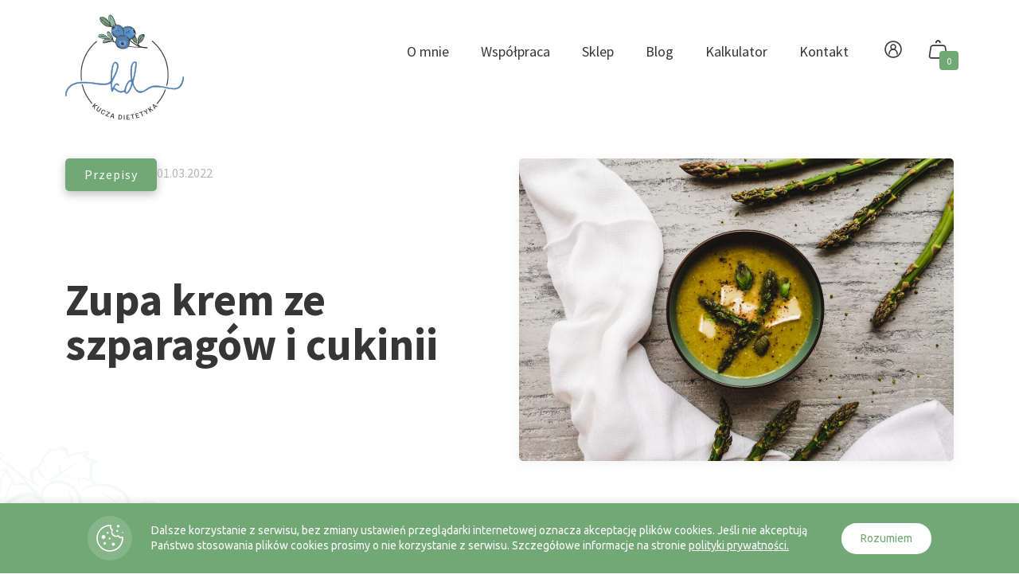

--- FILE ---
content_type: text/html; charset=UTF-8
request_url: https://kuczadietetyka.pl/zupa-krem-ze-szparagow-i-cukinii/
body_size: 16719
content:
<!DOCTYPE html>

<html lang="pl-PL">

<head>

<!-- Google Tag Manager -->
<script>(function(w,d,s,l,i){w[l]=w[l]||[];w[l].push({'gtm.start':
new Date().getTime(),event:'gtm.js'});var f=d.getElementsByTagName(s)[0],
j=d.createElement(s),dl=l!='dataLayer'?'&l='+l:'';j.async=true;j.src=
'https://www.googletagmanager.com/gtm.js?id='+i+dl;f.parentNode.insertBefore(j,f);
})(window,document,'script','dataLayer','GTM-NS8FMQHF');</script>
<!-- End Google Tag Manager -->

<!-- Google tag (gtag.js) -->
<script async src="https://www.googletagmanager.com/gtag/js?id=G-QFZ5NGWEFG"></script>
<script>
  window.dataLayer = window.dataLayer || [];
  function gtag(){dataLayer.push(arguments);}
  gtag('js', new Date());

  gtag('config', 'G-QFZ5NGWEFG');
</script>



	<meta charset="UTF-8">

	<meta name="viewport" content="width=device-width, initial-scale=1, shrink-to-fit=no">

	<link rel="profile" href="http://gmpg.org/xfn/11">



    <link rel="preconnect" href="https://fonts.googleapis.com">

    <link rel="preconnect" href="https://fonts.gstatic.com" crossorigin>

    <link href="https://fonts.googleapis.com/css2?family=Source+Sans+Pro:wght@400;600;700&family=Ubuntu:wght@300;400;500&display=swap" rel="stylesheet">

	

	

	<meta name='robots' content='index, follow, max-image-preview:large, max-snippet:-1, max-video-preview:-1' />

	<!-- This site is optimized with the Yoast SEO plugin v21.3 - https://yoast.com/wordpress/plugins/seo/ -->
	<title>Zupa krem ze szparagów i cukinii - Kucza Dietetyka</title>
	<link rel="canonical" href="https://kuczadietetyka.pl/zupa-krem-ze-szparagow-i-cukinii/" />
	<meta property="og:locale" content="pl_PL" />
	<meta property="og:type" content="article" />
	<meta property="og:title" content="Zupa krem ze szparagów i cukinii - Kucza Dietetyka" />
	<meta property="og:description" content="Prosta wersja zielonego kremu ze szparagów oraz cukini, która uwielbia prostotę w kwestii przypraw. Podstawowe składniki jak sól, pieprz, cebula oraz czosnek wydobywają pełnię smaków z naszego kremu. Super propozycja na wiosenny obiad, gdzie mamy łatwy dostęp do świeżych i delikatnych w smaku szparagów. Składniki: 1 l bulionu 1 pęczek szparagów 2 ziemniaki 1 ząbek [&hellip;]" />
	<meta property="og:url" content="https://kuczadietetyka.pl/zupa-krem-ze-szparagow-i-cukinii/" />
	<meta property="og:site_name" content="Kucza Dietetyka" />
	<meta property="article:publisher" content="https://www.facebook.com/kuczadietetyka" />
	<meta property="article:published_time" content="2022-03-01T10:11:13+00:00" />
	<meta property="article:modified_time" content="2023-03-03T20:31:14+00:00" />
	<meta property="og:image" content="https://kuczadietetyka.pl/wp-content/uploads/2022/03/IMG_20210526_180028-1024x768.jpg" />
	<meta property="og:image:width" content="1024" />
	<meta property="og:image:height" content="768" />
	<meta property="og:image:type" content="image/jpeg" />
	<meta name="author" content="codeflex" />
	<meta name="twitter:card" content="summary_large_image" />
	<script type="application/ld+json" class="yoast-schema-graph">{"@context":"https://schema.org","@graph":[{"@type":"Article","@id":"https://kuczadietetyka.pl/zupa-krem-ze-szparagow-i-cukinii/#article","isPartOf":{"@id":"https://kuczadietetyka.pl/zupa-krem-ze-szparagow-i-cukinii/"},"author":{"name":"codeflex","@id":"https://kuczadietetyka.pl/#/schema/person/52a8fbccef43c2776f1e7548c6011440"},"headline":"Zupa krem ze szparagów i cukinii","datePublished":"2022-03-01T10:11:13+00:00","dateModified":"2023-03-03T20:31:14+00:00","mainEntityOfPage":{"@id":"https://kuczadietetyka.pl/zupa-krem-ze-szparagow-i-cukinii/"},"wordCount":212,"publisher":{"@id":"https://kuczadietetyka.pl/#organization"},"image":{"@id":"https://kuczadietetyka.pl/zupa-krem-ze-szparagow-i-cukinii/#primaryimage"},"thumbnailUrl":"https://kuczadietetyka.pl/wp-content/uploads/2022/03/IMG_20210526_180028.jpg","articleSection":["Przepisy"],"inLanguage":"pl-PL"},{"@type":"WebPage","@id":"https://kuczadietetyka.pl/zupa-krem-ze-szparagow-i-cukinii/","url":"https://kuczadietetyka.pl/zupa-krem-ze-szparagow-i-cukinii/","name":"Zupa krem ze szparagów i cukinii - Kucza Dietetyka","isPartOf":{"@id":"https://kuczadietetyka.pl/#website"},"primaryImageOfPage":{"@id":"https://kuczadietetyka.pl/zupa-krem-ze-szparagow-i-cukinii/#primaryimage"},"image":{"@id":"https://kuczadietetyka.pl/zupa-krem-ze-szparagow-i-cukinii/#primaryimage"},"thumbnailUrl":"https://kuczadietetyka.pl/wp-content/uploads/2022/03/IMG_20210526_180028.jpg","datePublished":"2022-03-01T10:11:13+00:00","dateModified":"2023-03-03T20:31:14+00:00","breadcrumb":{"@id":"https://kuczadietetyka.pl/zupa-krem-ze-szparagow-i-cukinii/#breadcrumb"},"inLanguage":"pl-PL","potentialAction":[{"@type":"ReadAction","target":["https://kuczadietetyka.pl/zupa-krem-ze-szparagow-i-cukinii/"]}]},{"@type":"ImageObject","inLanguage":"pl-PL","@id":"https://kuczadietetyka.pl/zupa-krem-ze-szparagow-i-cukinii/#primaryimage","url":"https://kuczadietetyka.pl/wp-content/uploads/2022/03/IMG_20210526_180028.jpg","contentUrl":"https://kuczadietetyka.pl/wp-content/uploads/2022/03/IMG_20210526_180028.jpg","width":1920,"height":1440},{"@type":"BreadcrumbList","@id":"https://kuczadietetyka.pl/zupa-krem-ze-szparagow-i-cukinii/#breadcrumb","itemListElement":[{"@type":"ListItem","position":1,"name":"Strona główna","item":"https://kuczadietetyka.pl/"},{"@type":"ListItem","position":2,"name":"Blog","item":"https://kuczadietetyka.pl/blog/"},{"@type":"ListItem","position":3,"name":"Zupa krem ze szparagów i cukinii"}]},{"@type":"WebSite","@id":"https://kuczadietetyka.pl/#website","url":"https://kuczadietetyka.pl/","name":"Kucza Dietetyka","description":"","publisher":{"@id":"https://kuczadietetyka.pl/#organization"},"potentialAction":[{"@type":"SearchAction","target":{"@type":"EntryPoint","urlTemplate":"https://kuczadietetyka.pl/?s={search_term_string}"},"query-input":"required name=search_term_string"}],"inLanguage":"pl-PL"},{"@type":"Organization","@id":"https://kuczadietetyka.pl/#organization","name":"Kucza Dietetyka","url":"https://kuczadietetyka.pl/","logo":{"@type":"ImageObject","inLanguage":"pl-PL","@id":"https://kuczadietetyka.pl/#/schema/logo/image/","url":"https://kuczadietetyka.pl/wp-content/uploads/2022/03/favicon.png","contentUrl":"https://kuczadietetyka.pl/wp-content/uploads/2022/03/favicon.png","width":855,"height":760,"caption":"Kucza Dietetyka"},"image":{"@id":"https://kuczadietetyka.pl/#/schema/logo/image/"},"sameAs":["https://www.facebook.com/kuczadietetyka","https://www.instagram.com/kucza.dietetyka/"]},{"@type":"Person","@id":"https://kuczadietetyka.pl/#/schema/person/52a8fbccef43c2776f1e7548c6011440","name":"codeflex","sameAs":["http://kd.codeflex.pl"]}]}</script>
	<!-- / Yoast SEO plugin. -->


<link rel='dns-prefetch' href='//www.googletagmanager.com' />
<style id='wp-img-auto-sizes-contain-inline-css'>
img:is([sizes=auto i],[sizes^="auto," i]){contain-intrinsic-size:3000px 1500px}
/*# sourceURL=wp-img-auto-sizes-contain-inline-css */
</style>
<style id='classic-theme-styles-inline-css'>
/*! This file is auto-generated */
.wp-block-button__link{color:#fff;background-color:#32373c;border-radius:9999px;box-shadow:none;text-decoration:none;padding:calc(.667em + 2px) calc(1.333em + 2px);font-size:1.125em}.wp-block-file__button{background:#32373c;color:#fff;text-decoration:none}
/*# sourceURL=/wp-includes/css/classic-themes.min.css */
</style>
<link rel='stylesheet' id='contact-form-7-css' href='https://kuczadietetyka.pl/wp-content/plugins/contact-form-7/includes/css/styles.css?ver=5.8.1' media='all' />
<link rel='stylesheet' id='woocommerce-layout-css' href='https://kuczadietetyka.pl/wp-content/plugins/woocommerce/assets/css/woocommerce-layout.css?ver=8.2.4' media='all' />
<link rel='stylesheet' id='woocommerce-smallscreen-css' href='https://kuczadietetyka.pl/wp-content/plugins/woocommerce/assets/css/woocommerce-smallscreen.css?ver=8.2.4' media='only screen and (max-width: 768px)' />
<link rel='stylesheet' id='woocommerce-general-css' href='https://kuczadietetyka.pl/wp-content/plugins/woocommerce/assets/css/woocommerce.css?ver=8.2.4' media='all' />
<style id='woocommerce-inline-inline-css'>
.woocommerce form .form-row .required { visibility: visible; }
/*# sourceURL=woocommerce-inline-inline-css */
</style>
<script src="https://kuczadietetyka.pl/wp-includes/js/jquery/jquery.min.js?ver=3.7.1" id="jquery-core-js"></script>
<script src="https://kuczadietetyka.pl/wp-includes/js/jquery/jquery-migrate.min.js?ver=3.4.1" id="jquery-migrate-js"></script>
<script id="WCPAY_ASSETS-js-extra">
var wcpayAssets = {"url":"https://kuczadietetyka.pl/wp-content/plugins/woocommerce-payments/dist/"};
//# sourceURL=WCPAY_ASSETS-js-extra
</script>

<!-- Fragment znacznika Google (gtag.js) dodany przez Site Kit -->
<!-- Fragment Google Analytics dodany przez Site Kit -->
<script src="https://www.googletagmanager.com/gtag/js?id=GT-WF4ZX5RP" id="google_gtagjs-js" async></script>
<script id="google_gtagjs-js-after">
window.dataLayer = window.dataLayer || [];function gtag(){dataLayer.push(arguments);}
gtag("set","linker",{"domains":["kuczadietetyka.pl"]});
gtag("js", new Date());
gtag("set", "developer_id.dZTNiMT", true);
gtag("config", "GT-WF4ZX5RP");
//# sourceURL=google_gtagjs-js-after
</script>
<link rel='shortlink' href='https://kuczadietetyka.pl/?p=64' />
<meta name="generator" content="Site Kit by Google 1.170.0" />	<noscript><style>.woocommerce-product-gallery{ opacity: 1 !important; }</style></noscript>
				<script  type="text/javascript">
				!function(f,b,e,v,n,t,s){if(f.fbq)return;n=f.fbq=function(){n.callMethod?
					n.callMethod.apply(n,arguments):n.queue.push(arguments)};if(!f._fbq)f._fbq=n;
					n.push=n;n.loaded=!0;n.version='2.0';n.queue=[];t=b.createElement(e);t.async=!0;
					t.src=v;s=b.getElementsByTagName(e)[0];s.parentNode.insertBefore(t,s)}(window,
					document,'script','https://connect.facebook.net/en_US/fbevents.js');
			</script>
			<!-- WooCommerce Facebook Integration Begin -->
			<script  type="text/javascript">

				fbq('init', '1400342820870046', {}, {
    "agent": "woocommerce-8.2.4-3.1.10"
});

				fbq( 'track', 'PageView', {
    "source": "woocommerce",
    "version": "8.2.4",
    "pluginVersion": "3.1.10"
} );

				document.addEventListener( 'DOMContentLoaded', function() {
					jQuery && jQuery( function( $ ) {
						// Insert placeholder for events injected when a product is added to the cart through AJAX.
						$( document.body ).append( '<div class=\"wc-facebook-pixel-event-placeholder\"></div>' );
					} );
				}, false );

			</script>
			<!-- WooCommerce Facebook Integration End -->
			<link rel="icon" href="https://kuczadietetyka.pl/wp-content/uploads/2022/03/cropped-favicon-32x32.png" sizes="32x32" />
<link rel="icon" href="https://kuczadietetyka.pl/wp-content/uploads/2022/03/cropped-favicon-192x192.png" sizes="192x192" />
<link rel="apple-touch-icon" href="https://kuczadietetyka.pl/wp-content/uploads/2022/03/cropped-favicon-180x180.png" />
<meta name="msapplication-TileImage" content="https://kuczadietetyka.pl/wp-content/uploads/2022/03/cropped-favicon-270x270.png" />
		<style id="wp-custom-css">
			.grecaptcha-badge {
	display: none !important;
}		</style>
		
    

	<link rel="stylesheet" href="https://kuczadietetyka.pl/wp-content/themes/kuczadietetyka/css/theme.min.css">

<!-- MailerLite Universal -->
<script>
    (function(w,d,e,u,f,l,n){w[f]=w[f]||function(){(w[f].q=w[f].q||[])
    .push(arguments);},l=d.createElement(e),l.async=1,l.src=u,
    n=d.getElementsByTagName(e)[0],n.parentNode.insertBefore(l,n);})
    (window,document,'script','https://assets.mailerlite.com/js/universal.js','ml');
    ml('account', '806829');
</script>
<!-- End MailerLite Universal -->


</head>



<body class="wp-singular post-template-default single single-post postid-64 single-format-standard wp-theme-kuczadietetyka theme-kuczadietetyka woocommerce-no-js">

<!-- Google Tag Manager (noscript) -->
<noscript><iframe src="https://www.googletagmanager.com/ns.html?id=GTM-NS8FMQHF"
height="0" width="0" style="display:none;visibility:hidden"></iframe></noscript>
<!-- End Google Tag Manager (noscript) -->

	<header>

		<nav class="navbar navbar-expand-lg">

            <div class="container align-items-lg-start">

                <button class="navbar-toggler collapsed" type="button">

                    <svg width="32" height="24" viewBox="0 0 20 16" fill="none" xmlns="http://www.w3.org/2000/svg">

                        <path d="M1 15H19M1 1H9H1ZM1 8H14H1Z" stroke="#363636" stroke-width="1.5" stroke-linecap="round" stroke-linejoin="round"/>

                    </svg>

                </button>

                <a class="navbar-brand" href="https://kuczadietetyka.pl">

                    
                        <img src="https://kuczadietetyka.pl/wp-content/themes/kuczadietetyka/img/svg/logo-color.svg" class="navbar-brand__logo" alt="Logo Kucza Dietetyka - Agnieszka Kucz">

                    
                </a>

                <a href="https://kuczadietetyka.pl/koszyk/" class="cart-button me-2 d-lg-none">

                    <div class="cart-button__icon">

                        <svg width="24" height="24" viewBox="0 0 22 22" fill="none" xmlns="http://www.w3.org/2000/svg">

                            <path d="M19.6081 8.44032L21.1898 18.4402C21.2398 18.7567 21.2189 19.0799 21.1286 19.3879C21.0383 19.6958 20.8806 19.9811 20.6664 20.2242C20.4522 20.4673 20.1865 20.6625 19.8876 20.7964C19.5886 20.9304 19.2634 20.9998 18.9343 21.0001H3.69983C3.37051 21.0002 3.04508 20.9309 2.74584 20.7971C2.4466 20.6633 2.18064 20.4682 1.96619 20.225C1.75174 19.9819 1.59387 19.6965 1.5034 19.3884C1.41293 19.0803 1.39201 18.7568 1.44207 18.4402L3.02376 8.44032C3.10672 7.91543 3.38016 7.4368 3.79453 7.09113C4.20891 6.74545 4.73682 6.55558 5.28266 6.55591H17.3515C17.8971 6.55585 18.4248 6.74583 18.8389 7.09149C19.253 7.43714 19.5263 7.91562 19.6092 8.44032H19.6081Z" stroke="#363636" stroke-width="1.5" stroke-linecap="round" stroke-linejoin="round"/>

                            <path d="M13.6011 3.22219C13.6011 2.63283 13.3604 2.0676 12.9321 1.65086C12.5038 1.23412 11.9228 1 11.317 1C10.7113 1 10.1303 1.23412 9.702 1.65086C9.27366 2.0676 9.03302 2.63283 9.03302 3.22219" stroke="#1D1D1D" stroke-width="1.5" stroke-linecap="round" stroke-linejoin="round"/>

                        </svg>

                    </div>

                    <div class="cart-button__counter"><span class="cart-button__quantity" data-totals="0">0</span></div>

                </a>

                <div class="navbar-collapse" id="navbarMenu">

                    <div class="navbar-content">

                        <div class="navbar-head">

                            <button class="navbar-head__close">

                                <svg width="22" height="23" viewBox="0 0 21 22" fill="none" xmlns="http://www.w3.org/2000/svg">

                                    <path d="M12.41 10.9999L20.7 2.70994C20.8638 2.51864 20.9494 2.27256 20.9397 2.02089C20.93 1.76921 20.8257 1.53047 20.6476 1.35238C20.4695 1.17428 20.2307 1.06995 19.9791 1.06023C19.7274 1.05051 19.4813 1.13612 19.29 1.29994L11 9.58994L2.71 1.28994C2.5217 1.10164 2.26631 0.99585 2 0.99585C1.7337 0.99585 1.47831 1.10164 1.29 1.28994C1.1017 1.47825 0.995912 1.73364 0.995912 1.99994C0.995912 2.26624 1.1017 2.52164 1.29 2.70994L9.59 10.9999L1.29 19.2899C1.18532 19.3796 1.1003 19.4899 1.04028 19.614C0.980255 19.738 0.946525 19.8732 0.941205 20.0109C0.935886 20.1486 0.959091 20.2859 1.00937 20.4143C1.05964 20.5426 1.1359 20.6591 1.23335 20.7566C1.33081 20.854 1.44736 20.9303 1.57568 20.9806C1.70401 21.0309 1.84134 21.0541 1.97906 21.0487C2.11678 21.0434 2.25191 21.0097 2.37597 20.9497C2.50004 20.8896 2.61036 20.8046 2.7 20.6999L11 12.4099L19.29 20.6999C19.4813 20.8638 19.7274 20.9494 19.9791 20.9397C20.2307 20.9299 20.4695 20.8256 20.6476 20.6475C20.8257 20.4694 20.93 20.2307 20.9397 19.979C20.9494 19.7273 20.8638 19.4812 20.7 19.2899L12.41 10.9999Z" fill="#23292E"/>

                                </svg>

                            </button>

                            <div>

                                <a href="https://kuczadietetyka.pl/moje-konto/" class="cart-button d-inline-block me-4">

                                    <div class="cart-button__icon cart-button__icon--white">

                                        <svg width="24" height="24" viewBox="0 0 24 24" fill="none" xmlns="http://www.w3.org/2000/svg">

                                            <path d="M7 18V17C7 15.6739 7.52678 14.4021 8.46447 13.4645C9.40215 12.5268 10.6739 12 12 12C13.3261 12 14.5979 12.5268 15.5355 13.4645C16.4732 14.4021 17 15.6739 17 17V18" stroke="#363636" stroke-width="1.5" stroke-linecap="round"/>

                                            <path d="M12 12C12.7956 12 13.5587 11.6839 14.1213 11.1213C14.6839 10.5587 15 9.79565 15 9C15 8.20435 14.6839 7.44129 14.1213 6.87868C13.5587 6.31607 12.7956 6 12 6C11.2044 6 10.4413 6.31607 9.87868 6.87868C9.31607 7.44129 9 8.20435 9 9C9 9.79565 9.31607 10.5587 9.87868 11.1213C10.4413 11.6839 11.2044 12 12 12V12Z" stroke="#363636" stroke-width="1.5" stroke-linecap="round" stroke-linejoin="round"/>

                                            <path d="M12 22C17.5228 22 22 17.5228 22 12C22 6.47715 17.5228 2 12 2C6.47715 2 2 6.47715 2 12C2 17.5228 6.47715 22 12 22Z" stroke="#363636" stroke-width="1.5"/>

                                        </svg>

                                    </div>

                                </a>

                                <a href="https://kuczadietetyka.pl/koszyk/" class="cart-button d-inline-block">

                                    <div class="cart-button__icon">

                                        <svg width="24" height="24" viewBox="0 0 22 22" fill="none" xmlns="http://www.w3.org/2000/svg">

                                            <path d="M19.6081 8.44032L21.1898 18.4402C21.2398 18.7567 21.2189 19.0799 21.1286 19.3879C21.0383 19.6958 20.8806 19.9811 20.6664 20.2242C20.4522 20.4673 20.1865 20.6625 19.8876 20.7964C19.5886 20.9304 19.2634 20.9998 18.9343 21.0001H3.69983C3.37051 21.0002 3.04508 20.9309 2.74584 20.7971C2.4466 20.6633 2.18064 20.4682 1.96619 20.225C1.75174 19.9819 1.59387 19.6965 1.5034 19.3884C1.41293 19.0803 1.39201 18.7568 1.44207 18.4402L3.02376 8.44032C3.10672 7.91543 3.38016 7.4368 3.79453 7.09113C4.20891 6.74545 4.73682 6.55558 5.28266 6.55591H17.3515C17.8971 6.55585 18.4248 6.74583 18.8389 7.09149C19.253 7.43714 19.5263 7.91562 19.6092 8.44032H19.6081Z" stroke="#363636" stroke-width="1.5" stroke-linecap="round" stroke-linejoin="round"/>

                                            <path d="M13.6011 3.22219C13.6011 2.63283 13.3604 2.0676 12.9321 1.65086C12.5038 1.23412 11.9228 1 11.317 1C10.7113 1 10.1303 1.23412 9.702 1.65086C9.27366 2.0676 9.03302 2.63283 9.03302 3.22219" stroke="#1D1D1D" stroke-width="1.5" stroke-linecap="round" stroke-linejoin="round"/>

                                        </svg>

                                    </div>

                                </a>

                            </div>

                        </div>

                        <ul class="navbar-nav ms-auto">

							<li id="menu-item-20" class="menu-item menu-item-type-post_type menu-item-object-page menu-item-20"><a href="https://kuczadietetyka.pl/o-mnie/">O mnie</a></li>
<li id="menu-item-259" class="menu-item menu-item-type-post_type menu-item-object-page menu-item-259"><a href="https://kuczadietetyka.pl/wspolpraca/">Współpraca</a></li>
<li id="menu-item-131" class="menu-item menu-item-type-post_type menu-item-object-page menu-item-131"><a href="https://kuczadietetyka.pl/sklep/">Sklep</a></li>
<li id="menu-item-21" class="menu-item menu-item-type-post_type menu-item-object-page current_page_parent menu-item-21"><a href="https://kuczadietetyka.pl/blog/">Blog</a></li>
<li id="menu-item-18" class="menu-item menu-item-type-post_type menu-item-object-page menu-item-18"><a href="https://kuczadietetyka.pl/kalkulator/">Kalkulator</a></li>
<li id="menu-item-17" class="menu-item menu-item-type-post_type menu-item-object-page menu-item-17"><a href="https://kuczadietetyka.pl/kontakt/">Kontakt</a></li>



                            <li class="nav-item nav-item--account d-none d-lg-flex ms-3">

                                <a href="https://kuczadietetyka.pl/moje-konto/" class="cart-button">

                                    <div class="cart-button__icon cart-button__icon--white">

                                        <svg width="24" height="24" viewBox="0 0 24 24" fill="none" xmlns="http://www.w3.org/2000/svg">

                                            <path d="M7 18V17C7 15.6739 7.52678 14.4021 8.46447 13.4645C9.40215 12.5268 10.6739 12 12 12C13.3261 12 14.5979 12.5268 15.5355 13.4645C16.4732 14.4021 17 15.6739 17 17V18" stroke="#363636" stroke-width="1.5" stroke-linecap="round"/>

                                            <path d="M12 12C12.7956 12 13.5587 11.6839 14.1213 11.1213C14.6839 10.5587 15 9.79565 15 9C15 8.20435 14.6839 7.44129 14.1213 6.87868C13.5587 6.31607 12.7956 6 12 6C11.2044 6 10.4413 6.31607 9.87868 6.87868C9.31607 7.44129 9 8.20435 9 9C9 9.79565 9.31607 10.5587 9.87868 11.1213C10.4413 11.6839 11.2044 12 12 12V12Z" stroke="#363636" stroke-width="1.5" stroke-linecap="round" stroke-linejoin="round"/>

                                            <path d="M12 22C17.5228 22 22 17.5228 22 12C22 6.47715 17.5228 2 12 2C6.47715 2 2 6.47715 2 12C2 17.5228 6.47715 22 12 22Z" stroke="#363636" stroke-width="1.5"/>

                                        </svg>

                                    </div>

                                </a>

                            </li>

                            <li class="nav-item nav-item--cart">

                                <a href="https://kuczadietetyka.pl/koszyk/" class="cart-button">

                                    <div class="cart-button__icon">

                                        <svg width="24" height="24" viewBox="0 0 22 22" fill="none" xmlns="http://www.w3.org/2000/svg">

                                            <path d="M19.6081 8.44032L21.1898 18.4402C21.2398 18.7567 21.2189 19.0799 21.1286 19.3879C21.0383 19.6958 20.8806 19.9811 20.6664 20.2242C20.4522 20.4673 20.1865 20.6625 19.8876 20.7964C19.5886 20.9304 19.2634 20.9998 18.9343 21.0001H3.69983C3.37051 21.0002 3.04508 20.9309 2.74584 20.7971C2.4466 20.6633 2.18064 20.4682 1.96619 20.225C1.75174 19.9819 1.59387 19.6965 1.5034 19.3884C1.41293 19.0803 1.39201 18.7568 1.44207 18.4402L3.02376 8.44032C3.10672 7.91543 3.38016 7.4368 3.79453 7.09113C4.20891 6.74545 4.73682 6.55558 5.28266 6.55591H17.3515C17.8971 6.55585 18.4248 6.74583 18.8389 7.09149C19.253 7.43714 19.5263 7.91562 19.6092 8.44032H19.6081Z" stroke="#363636" stroke-width="1.5" stroke-linecap="round" stroke-linejoin="round"/>

                                            <path d="M13.6011 3.22219C13.6011 2.63283 13.3604 2.0676 12.9321 1.65086C12.5038 1.23412 11.9228 1 11.317 1C10.7113 1 10.1303 1.23412 9.702 1.65086C9.27366 2.0676 9.03302 2.63283 9.03302 3.22219" stroke="#1D1D1D" stroke-width="1.5" stroke-linecap="round" stroke-linejoin="round"/>

                                        </svg>

                                    </div>

                                    <div class="cart-button__counter"><span class="cart-button__quantity" data-totals="0">0</span></div>

                                </a>

                            </li>

                        </ul>

                        <div class="navbar-footer">

                            <div class="navbar-footer__content">

                                <div class="navbar-footer__buttons">

                                    <a href="tel:+48514373692" class="d-inline-block text-center">

                                        <span class="icon">

                                            <svg width="19" height="18" viewBox="0 0 27 26" fill="none" xmlns="http://www.w3.org/2000/svg">

                                                <path d="M24 26H23.83C4.18 24.87 1.39 8.29 1 3.23C0.968579 2.83658 1.01509 2.44082 1.13688 2.06541C1.25866 1.69 1.45333 1.3423 1.70972 1.04225C1.96611 0.7422 2.27919 0.495688 2.63101 0.316839C2.98284 0.137991 3.3665 0.0303218 3.76 9.37591e-07H9.27C9.67056 -0.000386826 10.062 0.119511 10.3936 0.344163C10.7253 0.568815 10.9818 0.88787 11.13 1.26L12.65 5C12.7964 5.36355 12.8327 5.76208 12.7544 6.14609C12.6762 6.5301 12.4869 6.88267 12.21 7.16L10.08 9.31C10.4127 11.2007 11.3182 12.9437 12.6739 14.303C14.0296 15.6622 15.7701 16.5723 17.66 16.91L19.83 14.76C20.1115 14.4862 20.4674 14.3013 20.8533 14.2283C21.2392 14.1554 21.638 14.1977 22 14.35L25.77 15.86C26.1365 16.0129 26.4492 16.2714 26.6683 16.6027C26.8873 16.9339 27.0028 17.3229 27 17.72V23C27 23.7956 26.6839 24.5587 26.1213 25.1213C25.5587 25.6839 24.7957 26 24 26ZM4 2C3.73479 2 3.48043 2.10536 3.2929 2.29289C3.10536 2.48043 3 2.73478 3 3V3.08C3.46 9 6.41 23 23.94 24C24.0714 24.0081 24.2031 23.9902 24.3275 23.9473C24.4519 23.9045 24.5667 23.8374 24.6652 23.7501C24.7637 23.6628 24.8439 23.5568 24.9014 23.4384C24.9588 23.32 24.9924 23.1914 25 23.06V17.72L21.23 16.21L18.36 19.06L17.88 19C9.18 17.91 8 9.21 8 9.12L7.94 8.64L10.78 5.77L9.28 2H4Z" fill="#71A876"/>

                                            </svg>

                                        </span>

                                        Zadzwoń

                                    </a>

                                    <a href="mailto:agnieszka@kuczadietetyka.pl" class="d-inline-block text-center">

                                        <span class="icon">

                                            <svg width="18" height="18" viewBox="0 0 20 20" fill="none" xmlns="http://www.w3.org/2000/svg">

                                                <path d="M10.7203 0.0300295C9.28973 -0.0741053 7.85354 0.130996 6.50934 0.63139C5.16513 1.13178 3.94442 1.91574 2.9302 2.92996C1.91598 3.94418 1.13203 5.16489 0.631634 6.50909C0.13124 7.8533 -0.0738612 9.28949 0.0302736 10.72C0.390274 16.01 5.01027 20 10.3103 20H14.0003C14.5503 20 15.0003 19.55 15.0003 19C15.0003 18.45 14.5503 18 14.0003 18H10.3303C6.60027 18 3.18027 15.58 2.25027 11.97C0.760274 6.17003 6.16027 0.76003 11.9603 2.26003C15.5803 3.18003 18.0003 6.60003 18.0003 10.33V11.43C18.0003 12.22 17.2903 13 16.5003 13C15.7103 13 15.0003 12.22 15.0003 11.43V10.18C15.0003 7.67003 13.2203 5.41003 10.7403 5.06003C9.95123 4.9427 9.14558 5.01556 8.39039 5.27255C7.63519 5.52953 6.95232 5.9632 6.39861 6.53745C5.84491 7.1117 5.43639 7.80991 5.20708 8.57396C4.97777 9.33801 4.93429 10.1458 5.08027 10.93C5.25566 11.875 5.6999 12.7493 6.35972 13.4482C7.01953 14.147 7.86692 14.6407 8.80027 14.87C10.6403 15.3 12.3903 14.71 13.5403 13.54C14.4303 14.76 16.2103 15.4 17.8403 14.75C19.1803 14.22 20.0003 12.85 20.0003 11.41V10.32C20.0003 5.01003 16.0103 0.390029 10.7203 0.0300295ZM10.0003 13C8.34027 13 7.00027 11.66 7.00027 10C7.00027 8.34003 8.34027 7.00003 10.0003 7.00003C11.6603 7.00003 13.0003 8.34003 13.0003 10C13.0003 11.66 11.6603 13 10.0003 13Z" fill="#71A876"/>

                                            </svg>

                                        </span>

                                        Email

                                    </a>

                                </div>  

                            </div>

                        </div>

                    </div>

                </div>

            </div>

        </nav>

	</header>



	<main>




	<section class="post__wrapper">
		<div class="container-xl">
			<div class="row justify-content-center">
				<div class="col-lg-6 col-xxl-5">
					<div class="d-inline-flex flex-wrap justify-content-center align-items-center gap-3 gap-sm-4">
													<a href="https://kuczadietetyka.pl/category/przepisy/" class="blog__category">Przepisy</a>
												<div class="post__data">01.03.2022</div>
					</div>
					<h1 class="post__title">Zupa krem ze szparagów i cukinii</h1>
				</div>
				<div class="col-lg-6 col-xxl-5">
					<div class="post__thumb">
													<img width="1024" height="768" src="https://kuczadietetyka.pl/wp-content/uploads/2022/03/IMG_20210526_180028-1024x768.jpg" class="attachment-large size-large wp-post-image" alt="" decoding="async" srcset="https://kuczadietetyka.pl/wp-content/uploads/2022/03/IMG_20210526_180028-1024x768.jpg 1024w, https://kuczadietetyka.pl/wp-content/uploads/2022/03/IMG_20210526_180028-300x225.jpg 300w, https://kuczadietetyka.pl/wp-content/uploads/2022/03/IMG_20210526_180028-768x576.jpg 768w, https://kuczadietetyka.pl/wp-content/uploads/2022/03/IMG_20210526_180028-1536x1152.jpg 1536w, https://kuczadietetyka.pl/wp-content/uploads/2022/03/IMG_20210526_180028-600x450.jpg 600w, https://kuczadietetyka.pl/wp-content/uploads/2022/03/IMG_20210526_180028.jpg 1920w" sizes="(max-width: 1024px) 100vw, 1024px" />											</div>
				</div>
				<div class="col-xxl-10 mt-6 post__content">
					<p>Prosta wersja zielonego kremu ze szparagów oraz cukini, która uwielbia prostotę w kwestii przypraw. Podstawowe składniki jak sól, pieprz, cebula oraz czosnek wydobywają pełnię smaków z naszego kremu. Super propozycja na wiosenny obiad, gdzie mamy łatwy dostęp do świeżych i delikatnych w smaku szparagów.</p>
<h2>Składniki:</h2>
<ul>
<li>1 l bulionu</li>
<li>1 pęczek szparagów</li>
<li>2 ziemniaki</li>
<li>1 ząbek czosnku</li>
<li>1 mała cebula</li>
<li>pół cukinii</li>
<li>60 g sera camembert</li>
<li>2 łyżki oliwy</li>
<li>gałka muszkatołowa</li>
<li>sól</li>
<li>pieprz</li>
<li>liście bazylii</li>
</ul>
<h2>Przygotowanie:</h2>
<ol>
<li>Szparagi umyj, odetnij zdrewniałe końcówki i pokrój na mniejsze kawałki. Główki szparagów zachowaj.</li>
<li>Posiekaj cebulę i ząbek czosnku.</li>
<li>Cebulę przysmaż na oliwie z oliwek, jak się zarumieni dodaj czosnek, następnie dodaj pokrojone ziemniaki i cukinie, podsmażaj jeszcze około 5 minut. Dodaj szparagi (oprócz główek), podsmaż je przez chwilę. Przypraw zupę gałką muszkatołową, pieprzem, solą i wymieszaj.</li>
<li>Dolej ciepły bulion, zagotuj, a następnie podgrzewaj przez około 8 minut, aż szparagi zmiękną. Następnie dodaj główki szparagów i gotuj jeszcze około 2-3 minuty.</li>
<li>Całość zmiksuj blenderem z dodatkiem sera camembert.</li>
<li>Krem podawaj z bazylią i kawałkami sera camembert.</li>
</ol>
				</div>
			</div>
		</div>
	</section>

		
		<section class="pb-5 py-sm-5">
			<div class="container-xl">
				<div class="row mb-5 mb-lg-6">
					<div class="col-md-7 col-lg-8">
						<h2 class="section__title">Pozostały wpisy</h2>
					</div>
					<div class="col-md-5 col-lg-4 text-end d-none d-md-block">
						<a href="https://kuczadietetyka.pl/blog/" class="btn">Zobacz wszystkie</a>
					</div>
				</div>
				<div class="row">

							
				<div class="col-md-6 col-lg-4">
							
					<article class="blog-card">
    <div class="blog-card__thumb">
        <a href="https://kuczadietetyka.pl/pad-thai-z-boczniakami/">
                            <img width="1024" height="768" src="https://kuczadietetyka.pl/wp-content/uploads/2022/03/IMG_20210311_182030-1024x768.jpg" class="attachment-large size-large wp-post-image" alt="" decoding="async" srcset="https://kuczadietetyka.pl/wp-content/uploads/2022/03/IMG_20210311_182030-1024x768.jpg 1024w, https://kuczadietetyka.pl/wp-content/uploads/2022/03/IMG_20210311_182030-300x225.jpg 300w, https://kuczadietetyka.pl/wp-content/uploads/2022/03/IMG_20210311_182030-768x576.jpg 768w, https://kuczadietetyka.pl/wp-content/uploads/2022/03/IMG_20210311_182030-1536x1152.jpg 1536w, https://kuczadietetyka.pl/wp-content/uploads/2022/03/IMG_20210311_182030-600x450.jpg 600w, https://kuczadietetyka.pl/wp-content/uploads/2022/03/IMG_20210311_182030.jpg 1920w" sizes="(max-width: 1024px) 100vw, 1024px" />                    </a>
        <div class="blog-card__badges">
                            <div class="blog-card__badge">Przepisy</div>
                                        <div class="blog-card__badge blog-card__badge--time">45 min</div>
                    </div>
    </div>
    <div class="blog-card__content">
        <a href="https://kuczadietetyka.pl/pad-thai-z-boczniakami/" tabindex="-1">
            <div class="blog-card__date">12.03.2022</div>
            <h2>Pad Thai z boczniakami</h2>
            <div class="blog-card__desc">Kultowe danie dla wszystkich fanów kuchni azjatyckiej. Obłędny makaron w połączeniu z tofu, czosnkiem, szczypiorem oraz aromatycznymi boc...</div>
        </a>
    </div>
</article>
				</div>
				
							
				<div class="col-md-6 col-lg-4">
							
					<article class="blog-card">
    <div class="blog-card__thumb">
        <a href="https://kuczadietetyka.pl/witamina-d/">
                            <img width="1024" height="683" src="https://kuczadietetyka.pl/wp-content/uploads/2022/03/witamina-d-1024x683.jpg" class="attachment-large size-large wp-post-image" alt="" decoding="async" srcset="https://kuczadietetyka.pl/wp-content/uploads/2022/03/witamina-d-1024x683.jpg 1024w, https://kuczadietetyka.pl/wp-content/uploads/2022/03/witamina-d-300x200.jpg 300w, https://kuczadietetyka.pl/wp-content/uploads/2022/03/witamina-d-768x512.jpg 768w, https://kuczadietetyka.pl/wp-content/uploads/2022/03/witamina-d-1536x1024.jpg 1536w, https://kuczadietetyka.pl/wp-content/uploads/2022/03/witamina-d-600x400.jpg 600w, https://kuczadietetyka.pl/wp-content/uploads/2022/03/witamina-d.jpg 1920w" sizes="(max-width: 1024px) 100vw, 1024px" />                    </a>
        <div class="blog-card__badges">
                            <div class="blog-card__badge">Artykuły</div>
                                </div>
    </div>
    <div class="blog-card__content">
        <a href="https://kuczadietetyka.pl/witamina-d/" tabindex="-1">
            <div class="blog-card__date">10.03.2022</div>
            <h2>Witamina D</h2>
            <div class="blog-card__desc">Witamina D jest witaminą rozpuszczalną w tłuszczach. Można ją podzielić na witaminę D2, która występuje naturalnie w roślinach i grzybach...</div>
        </a>
    </div>
</article>
				</div>
				
							
				<div class="col-md-6 col-lg-4">
							
					<article class="blog-card">
    <div class="blog-card__thumb">
        <a href="https://kuczadietetyka.pl/zupa-krem-z-dyni/">
                            <img width="1024" height="769" src="https://kuczadietetyka.pl/wp-content/uploads/2022/03/krem-z-dyni-2-1024x769.webp" class="attachment-large size-large wp-post-image" alt="" decoding="async" srcset="https://kuczadietetyka.pl/wp-content/uploads/2022/03/krem-z-dyni-2-1024x769.webp 1024w, https://kuczadietetyka.pl/wp-content/uploads/2022/03/krem-z-dyni-2-300x225.webp 300w, https://kuczadietetyka.pl/wp-content/uploads/2022/03/krem-z-dyni-2-768x576.webp 768w, https://kuczadietetyka.pl/wp-content/uploads/2022/03/krem-z-dyni-2-1536x1153.webp 1536w, https://kuczadietetyka.pl/wp-content/uploads/2022/03/krem-z-dyni-2-600x450.webp 600w, https://kuczadietetyka.pl/wp-content/uploads/2022/03/krem-z-dyni-2.webp 1920w" sizes="(max-width: 1024px) 100vw, 1024px" />                    </a>
        <div class="blog-card__badges">
                            <div class="blog-card__badge">Przepisy</div>
                                        <div class="blog-card__badge blog-card__badge--time">50 min</div>
                    </div>
    </div>
    <div class="blog-card__content">
        <a href="https://kuczadietetyka.pl/zupa-krem-z-dyni/" tabindex="-1">
            <div class="blog-card__date">02.03.2022</div>
            <h2>Zupa krem z dyni</h2>
            <div class="blog-card__desc">Idealne danie na jesienny obiad lub urozmaicenie smaków w naszej kuchni. Krem z dyni z dodatkiem mleczka kokosowego to przepis który zach...</div>
        </a>
    </div>
</article>
				</div>
				
				
				<div class="row text-center d-md-none">
					<div class="col-12 mt-3 mb-5">
						<a href="https://kuczadietetyka.pl/blog/" class="btn btn--green">Zobacz wszystkie</a>
					</div>
				</div>
			</div>
		</section>
	
	</main>

	<section class="newsletter">
        <div class="container-xl h-100">
            <div class="row h-100">
                <div class="col-xl-4 col-xxl-3 align-self-center">
                    <h2 class="text-white text-center text-xl-start">Zapisz się do newslettera i odbierz darmowy jadłospis!</h2>
                </div>
                <div class="col-xl-8 offset-xxl-1 px-xl-4 ps-xxl-6">
                    <div class="newsletter__text">Darmowy 2-dniowy jadłospis z niskim indeksem glikemicznym</div>
                    
            <div id="mailerlite-form_1" data-temp-id="696f3086e60fb">
                <div class="mailerlite-form">
                    <form action="" method="post" novalidate>
                                                <div class="mailerlite-form-description"></div>
                        <div class="mailerlite-form-inputs">
                                                                                            <div class="mailerlite-form-field">
                                    <label for="mailerlite-1-field-email">Email</label>
                                    <input id="mailerlite-1-field-email"
                                           type="email" required="required"                                            name="form_fields[email]"
                                           placeholder="Email"/>
                                </div>
                                                                                            <div class="mailerlite-form-field">
                                    <label for="mailerlite-1-field-name">Imię</label>
                                    <input id="mailerlite-1-field-name"
                                           type="text"                                            name="form_fields[name]"
                                           placeholder="Imię"/>
                                </div>
                                                        <div class="mailerlite-form-loader">Wysyłanie ...</div>
                            <div class="mailerlite-subscribe-button-container">
                                <input class="mailerlite-subscribe-submit" type="submit"
                                       value="Pobierz darmowy jadłospis"/>
                            </div>
                            <input type="hidden" name="form_id" value="1"/>
                            <input type="hidden" name="action" value="mailerlite_subscribe_form"/>
                            <input type="hidden" name="ml_nonce" value="7af3299052"/>
                        </div>
                        <div class="mailerlite-form-response">
                                                            <h4><p>Twój jadłospis został wysłany!</p>
</h4>
                                                    </div>
                    </form>
                </div>
            </div>
        <script type="text/javascript" src='https://kuczadietetyka.pl/wp-content/plugins/official-mailerlite-sign-up-forms/assets/js/localization/validation-messages.js'></script>
        <script type="text/javascript">
                var selectedLanguage = "pl";
                var validationMessages = messages["en"];
                if(selectedLanguage) {
                    validationMessages = messages[selectedLanguage];
                }

                window.addEventListener("load", function () {
                            var form_container = document.querySelector(`#mailerlite-form_1[data-temp-id="696f3086e60fb"] form`);
                            let submitButton = form_container.querySelector('.mailerlite-subscribe-submit');
                            submitButton.disabled = true;
                            fetch('https://kuczadietetyka.pl/wp-admin/admin-ajax.php', {
                                method: 'POST',
                                headers:{
                                    'Content-Type': 'application/x-www-form-urlencoded',
                                },
                                body: new URLSearchParams({
                                    "action" : "ml_create_nonce",
                                    "ml_nonce" : form_container.querySelector("input[name='ml_nonce']").value
                                })
                            })
                                .then((response) => response.json())
                                .then((json) => {
                                       if(json.success) {
                                           form_container.querySelector("input[name='ml_nonce']").value = json.data.ml_nonce;
                                           submitButton.disabled = false;
                                       }
                                })
                                .catch((error) => {
                                    console.error('Error:', error);
                                });
                        form_container.addEventListener('submit', (e) => {
                            e.preventDefault();
                            let data = new URLSearchParams(new FormData(form_container)).toString();
                            let validationError = false;
                            document.querySelectorAll('.mailerlite-form-error').forEach(el => el.remove());
                           Array.from(form_container.elements).forEach((input) => {
                               if(input.type !== 'hidden') {
                                   if(input.required) {
                                       if(input.value == '') {
                                           validationError = true;
                                           let error = document.createElement("span");
                                           error.className = 'mailerlite-form-error';
                                           error.textContent = validationMessages.required;
                                           input.after(error);
                                           return false;
                                       }
                                   }
                                   if((input.type == "email") && (!validateEmail(input.value))) {
                                       validationError = true;
                                       let error = document.createElement("span");
                                       error.className = 'mailerlite-form-error';
                                       error.textContent = validationMessages.email;
                                       input.after(error);
                                       return false;
                                   }
                               }
                           });
                           if(validationError) {
                               return false;
                           }

                            fade.out(form_container.querySelector('.mailerlite-subscribe-button-container'), () => {
                                fade.in(form_container.querySelector('.mailerlite-form-loader'));
                            });

                            fetch('https://kuczadietetyka.pl/wp-admin/admin-ajax.php', {
                                method: 'POST',
                                headers:{
                                    'Content-Type': 'application/x-www-form-urlencoded',
                                },
                                body: data
                            })
                                .then((response) => {
                                    fade.out(form_container.querySelector('.mailerlite-form-inputs'), () => {
                                        fade.in(form_container.querySelector('.mailerlite-form-response'));
                                    });
                                })
                                .catch((error) => {
                                    console.error('Error:', error);
                                });
                        });
                    }, false);

                var fade = {
                    out: function(el, fn = false) {
                        var fadeOutEffect = setInterval(function () {
                            if (!el.style.opacity) {
                                el.style.opacity = 1;
                            }
                            if (el.style.opacity > 0) {
                                el.style.opacity -= 0.1;
                            } else {
                                el.style.display = 'none';
                                clearInterval(fadeOutEffect);
                            }
                        }, 50);
                        if( typeof (fn) == 'function') {
                            fn();
                        }
                    },
                    in: function(el) {
                        var fadeInEffect = setInterval(function () {
                            if (!el.style.opacity) {
                                el.style.opacity = 0;
                            }
                            if (el.style.opacity < 1) {

                                el.style.opacity = Number(el.style.opacity) + 0.1;
                            } else {
                                el.style.display = 'block';
                                clearInterval(fadeInEffect);
                            }
                        }, 50);
                    }
                }

                function validateEmail(email){
                    if(email.match(
                        /^(([^<>()[\]\\.,;:\s@\"]+(\.[^<>()[\]\\.,;:\s@\"]+)*)|(\".+\"))@((\[[0-9]{1,3}\.[0-9]{1,3}\.[0-9]{1,3}\.[0-9]{1,3}\])|(([a-zA-Z\-0-9]+\.)+[a-zA-Z]{2,}))$/
                    )) {
                        return true;
                    }
                    return false;
                }
            </script>
                            <div class="newsletter__rodo">Zapisując sie na newsletter akceptujesz <a href="https://kuczadietetyka.pl/polityka-prywatnosci/" target="_blank" rel="noopener noreferrer"><ins>politykę prywatności</ins></a></div>
                </div>
            </div>
        </div>
    </section>

	<footer class="footer">
        <div class="container-xl">
            <div class="row">
                <div class="col-lg-4 mb-6 mb-lg-0">
                    <div class="footer__title">Kucza Dietetyka</div>
                    <div>Doradztwo z zakresu dietetyki oraz pomoc w zmianie nawyków żywieniowych.<br><br>
													<div>Gabinet: Nowodworska 75/1A, 54-438 Wrocław</div>
																			Godziny otwarcia: Pon-pt: 10:00 - 18:00						                    </div>
                    <div class="d-flex mt-4 gap-4">
                        <a href="https://www.facebook.com/kuczadietetyka" target="_blank">
                            <svg width="16" height="28" viewBox="0 0 16 28" fill="none" xmlns="http://www.w3.org/2000/svg">
                                <path d="M10.0955 27.4956V15.2016H14.243L14.8595 10.3881H10.0955V7.32213C10.0955 5.93313 10.4825 4.98213 12.476 4.98213H15.002V0.690632C13.7729 0.558918 12.5376 0.495321 11.3015 0.500132C7.63549 0.500132 5.11849 2.73813 5.11849 6.84663V10.3791H0.997986V15.1926H5.12749V27.4956H10.0955Z" fill="#71A876"/>
                            </svg>
                        </a>
                        <a href="https://www.instagram.com/kucza.dietetyka/" target="_blank">
                            <svg width="28" height="28" viewBox="0 0 28 28" fill="none" xmlns="http://www.w3.org/2000/svg">
                                <path d="M14 0C10.2007 0 9.723 0.0175 8.23025 0.084C6.7375 0.154 5.72075 0.3885 4.83 0.735C3.89566 1.08643 3.04936 1.6377 2.35025 2.35025C1.63813 3.04972 1.08694 3.89592 0.735 4.83C0.3885 5.719 0.15225 6.7375 0.084 8.225C0.0175 9.72125 0 10.1973 0 14.0018C0 17.8028 0.0175 18.2788 0.084 19.7715C0.154 21.2625 0.3885 22.2792 0.735 23.17C1.09375 24.0905 1.5715 24.871 2.35025 25.6497C3.12725 26.4285 3.90775 26.908 4.82825 27.265C5.72075 27.6115 6.73575 27.8477 8.22675 27.916C9.72125 27.9825 10.1972 28 14 28C17.8028 28 18.277 27.9825 19.7715 27.916C21.2608 27.846 22.281 27.6115 23.1718 27.265C24.1055 26.9134 24.9512 26.3621 25.6497 25.6497C26.4285 24.871 26.9062 24.0905 27.265 23.17C27.6097 22.2792 27.846 21.2625 27.916 19.7715C27.9825 18.2788 28 17.8028 28 14C28 10.1972 27.9825 9.72125 27.916 8.22675C27.846 6.7375 27.6097 5.719 27.265 4.83C26.9131 3.89589 26.3619 3.04968 25.6497 2.35025C24.9509 1.63743 24.1045 1.08613 23.17 0.735C22.2775 0.3885 21.259 0.15225 19.7697 0.084C18.2752 0.0175 17.801 0 13.9965 0H14.0018H14ZM12.7452 2.5235H14.0018C17.7398 2.5235 18.1825 2.53575 19.6577 2.604C21.0227 2.66525 21.7647 2.8945 22.2582 3.08525C22.911 3.339 23.3782 3.6435 23.8682 4.1335C24.3582 4.6235 24.661 5.089 24.9148 5.7435C25.1073 6.23525 25.3348 6.97725 25.396 8.34225C25.4643 9.8175 25.4783 10.2603 25.4783 13.9965C25.4783 17.7328 25.4643 18.1772 25.396 19.6525C25.3348 21.0175 25.1055 21.7578 24.9148 22.2513C24.6903 22.8591 24.332 23.4088 23.8665 23.8595C23.3765 24.3495 22.911 24.6523 22.2565 24.906C21.7665 25.0985 21.0245 25.326 19.6577 25.389C18.1825 25.4555 17.7398 25.4713 14.0018 25.4713C10.2638 25.4713 9.81925 25.4555 8.344 25.389C6.979 25.326 6.23875 25.0985 5.74525 24.906C5.13712 24.6819 4.58697 24.3243 4.13525 23.8595C3.66931 23.4081 3.31052 22.8579 3.08525 22.2495C2.8945 21.7577 2.66525 21.0158 2.604 19.6508C2.5375 18.1755 2.5235 17.7327 2.5235 13.993C2.5235 10.255 2.5375 9.814 2.604 8.33875C2.667 6.97375 2.8945 6.23175 3.087 5.73825C3.34075 5.0855 3.64525 4.61825 4.13525 4.12825C4.62525 3.63825 5.09075 3.3355 5.74525 3.08175C6.23875 2.88925 6.979 2.66175 8.344 2.59875C9.6355 2.53925 10.136 2.52175 12.7452 2.52V2.5235V2.5235ZM21.4742 4.8475C21.2536 4.8475 21.0352 4.89095 20.8313 4.97538C20.6275 5.05981 20.4423 5.18356 20.2863 5.33956C20.1303 5.49556 20.0066 5.68076 19.9221 5.88459C19.8377 6.08842 19.7942 6.30688 19.7942 6.5275C19.7942 6.74812 19.8377 6.96658 19.9221 7.17041C20.0066 7.37423 20.1303 7.55944 20.2863 7.71544C20.4423 7.87144 20.6275 7.99519 20.8313 8.07962C21.0352 8.16405 21.2536 8.2075 21.4742 8.2075C21.9198 8.2075 22.3471 8.0305 22.6622 7.71544C22.9773 7.40038 23.1542 6.97306 23.1542 6.5275C23.1542 6.08194 22.9773 5.65462 22.6622 5.33956C22.3471 5.0245 21.9198 4.8475 21.4742 4.8475V4.8475ZM14.0018 6.811C13.0481 6.79612 12.1011 6.9711 11.2157 7.32575C10.3304 7.68039 9.5244 8.20762 8.84476 8.87674C8.16513 9.54586 7.62539 10.3435 7.25697 11.2232C6.88856 12.1029 6.69883 13.0471 6.69883 14.0009C6.69883 14.9546 6.88856 15.8988 7.25697 16.7785C7.62539 17.6583 8.16513 18.4559 8.84476 19.125C9.5244 19.7941 10.3304 20.3214 11.2157 20.676C12.1011 21.0306 13.0481 21.2056 14.0018 21.1908C15.8892 21.1613 17.6894 20.3908 19.0137 19.0457C20.338 17.7005 21.0803 15.8886 21.0803 14.0009C21.0803 12.1132 20.338 10.3012 19.0137 8.95606C17.6894 7.6109 15.8892 6.84045 14.0018 6.811V6.811ZM14.0018 9.33275C15.2396 9.33275 16.4267 9.82448 17.302 10.6998C18.1773 11.575 18.669 12.7622 18.669 14C18.669 15.2378 18.1773 16.425 17.302 17.3002C16.4267 18.1755 15.2396 18.6672 14.0018 18.6672C12.7639 18.6672 11.5768 18.1755 10.7015 17.3002C9.82623 16.425 9.3345 15.2378 9.3345 14C9.3345 12.7622 9.82623 11.575 10.7015 10.6998C11.5768 9.82448 12.7639 9.33275 14.0018 9.33275V9.33275Z" fill="#71A876"/>
                            </svg>
                        </a>
                    </div>
                </div>
                <div class="col-sm-6 col-lg-3 offset-lg-1 d-none d-sm-block">
                    <div class="h6 mb-4">OFERTA</div>
                    <ul>
						<li><a href="https://kuczadietetyka.pl/produkt/konsultacja-dietetyczna/">Konsultacja dietetyczna</a></li><li><a href="https://kuczadietetyka.pl/produkt/konsultacja-kontrolna/">Konsultacja kontrolna</a></li><li><a href="https://kuczadietetyka.pl/produkt/indywidulany-jadlospis-7-dni/">Indywidualny jadłospis 7 dni</a></li><li><a href="https://kuczadietetyka.pl/produkt/analiza-skladu-ciala/">Analiza składu ciała</a></li><li><a href="https://kuczadietetyka.pl/produkt/wspolpraca-miesieczna/">Współpraca miesięczna</a></li>                    </ul>
                </div>
                <div class="col-sm-6 col-lg-3 offset-lg-1">
                    <div class="h6 mb-4">KONTAKT</div>
                    <a href="mailto:agnieszka@kuczadietetyka.pl" class="d-block">agnieszka@kuczadietetyka.pl</a>
                    <a href="tel:+48514373692" class="d-block">+48 514 373 692</a>

                    <ul class="mt-4">
                        <li><a href="https://kuczadietetyka.pl/polityka-prywatnosci/" class="mt-sm-4">Polityka prywatności</a></li>
                        <li><a href="https://kuczadietetyka.pl/regulamin/">Regulamin sklepu</a></li>
                    </ul>
                </div>
            </div>
            <div class="row mt-5">
                <div class="col-12 text-center fw-normal fs-7">
                    © 2022 Wszelkie prawa zastrzeżone. <br class="d-sm-none"> Projekt i realizacja: <a href="https://codeflex.pl/" class="text-green" target="_blank">Code Flex</a>
                </div>
            </div>
        </div>
    </footer>

	
	<script src="https://kuczadietetyka.pl/wp-content/themes/kuczadietetyka/js/theme.min.js"></script>
	<script src="https://kuczadietetyka.pl/wp-content/themes/kuczadietetyka/src/js/custom.js"></script>
	
	        <script src="https://kuczadietetyka.pl/wp-content/themes/kuczadietetyka/src/js/lightgallery/lightgallery.umd.js"></script>
        <script>lightGallery(document.getElementById('lightgallery'), {speed: 500, download: false });</script>
			
	<script type="speculationrules">
{"prefetch":[{"source":"document","where":{"and":[{"href_matches":"/*"},{"not":{"href_matches":["/wp-*.php","/wp-admin/*","/wp-content/uploads/*","/wp-content/*","/wp-content/plugins/*","/wp-content/themes/kuczadietetyka/*","/*\\?(.+)"]}},{"not":{"selector_matches":"a[rel~=\"nofollow\"]"}},{"not":{"selector_matches":".no-prefetch, .no-prefetch a"}}]},"eagerness":"conservative"}]}
</script>
<div id="cf-cookie-banner" role="banner" class="cf-cookie-banner" aria-label="Pliki Cookie" style="background-color:#71a876; color:#ffffff"><div class="cf-cookie-banner__container"><div class="cf-cookie-banner__icon" style="background-color:#71a876"><svg xmlns="http://www.w3.org/2000/svg" viewBox="0 0 50 50" width="40px" height="40px"><path fill="#ffffff" d="M 25 4 C 13.414063 4 4 13.414063 4 25 C 4 36.585938 13.414063 46 25 46 C 36.585938 46 46 36.585938 46 25 C 46 24.378906 45.960938 23.78125 45.910156 23.203125 C 45.878906 22.855469 45.671875 22.546875 45.359375 22.390625 C 45.042969 22.234375 44.671875 22.253906 44.375 22.441406 C 43.824219 22.792969 43.191406 23 42.5 23 C 41.015625 23 39.769531 22.082031 39.253906 20.792969 C 39.148438 20.527344 38.933594 20.320313 38.667969 20.222656 C 38.398438 20.125 38.101563 20.144531 37.847656 20.28125 C 37.003906 20.738281 36.035156 21 35 21 C 31.675781 21 29 18.324219 29 15 C 29 13.964844 29.261719 12.996094 29.71875 12.152344 C 29.855469 11.898438 29.875 11.601563 29.777344 11.332031 C 29.679688 11.066406 29.472656 10.851563 29.207031 10.746094 C 27.917969 10.230469 27 8.984375 27 7.5 C 27 6.808594 27.207031 6.175781 27.558594 5.625 C 27.746094 5.328125 27.765625 4.957031 27.609375 4.640625 C 27.453125 4.328125 27.144531 4.121094 26.796875 4.089844 C 26.21875 4.039063 25.621094 4 25 4 Z M 38 4 C 36.894531 4 36 4.894531 36 6 C 36 7.105469 36.894531 8 38 8 C 39.105469 8 40 7.105469 40 6 C 40 4.894531 39.105469 4 38 4 Z M 25 6 C 25.144531 6 25.292969 6.015625 25.4375 6.023438 C 25.285156 6.519531 25 6.953125 25 7.5 C 25 9.4375 26.136719 10.984375 27.660156 11.960938 C 27.269531 12.90625 27 13.917969 27 15 C 27 19.40625 30.59375 23 35 23 C 36.082031 23 37.09375 22.730469 38.039063 22.339844 C 39.015625 23.863281 40.5625 25 42.5 25 C 43.046875 25 43.480469 24.714844 43.980469 24.5625 C 43.984375 24.707031 44 24.855469 44 25 C 44 35.503906 35.503906 44 25 44 C 14.496094 44 6 35.503906 6 25 C 6 14.496094 14.496094 6 25 6 Z M 36.5 12 C 35.671875 12 35 12.671875 35 13.5 C 35 14.328125 35.671875 15 36.5 15 C 37.328125 15 38 14.328125 38 13.5 C 38 12.671875 37.328125 12 36.5 12 Z M 21.5 15 C 20.671875 15 20 15.671875 20 16.5 C 20 17.328125 20.671875 18 21.5 18 C 22.328125 18 23 17.328125 23 16.5 C 23 15.671875 22.328125 15 21.5 15 Z M 45 15 C 44.449219 15 44 15.449219 44 16 C 44 16.550781 44.449219 17 45 17 C 45.550781 17 46 16.550781 46 16 C 46 15.449219 45.550781 15 45 15 Z M 15 20 C 13.34375 20 12 21.34375 12 23 C 12 24.65625 13.34375 26 15 26 C 16.65625 26 18 24.65625 18 23 C 18 21.34375 16.65625 20 15 20 Z M 24.5 24 C 23.671875 24 23 24.671875 23 25.5 C 23 26.328125 23.671875 27 24.5 27 C 25.328125 27 26 26.328125 26 25.5 C 26 24.671875 25.328125 24 24.5 24 Z M 17 31 C 15.894531 31 15 31.894531 15 33 C 15 34.105469 15.894531 35 17 35 C 18.105469 35 19 34.105469 19 33 C 19 31.894531 18.105469 31 17 31 Z M 30.5 32 C 29.121094 32 28 33.121094 28 34.5 C 28 35.878906 29.121094 37 30.5 37 C 31.878906 37 33 35.878906 33 34.5 C 33 33.121094 31.878906 32 30.5 32 Z"></path></svg></div><div class="cf-cookie-banner__body">Dalsze korzystanie z serwisu, bez zmiany ustawień przeglądarki internetowej oznacza akceptację plików cookies. Jeśli nie akceptują Państwo stosowania plików cookies prosimy o nie korzystanie z serwisu. Szczegółowe informacje na stronie <a href="https://kuczadietetyka.pl/polityka-prywatnosci/" target="_blank">polityki prywatności.</a></div><div class="cf-cookie-banner__buttons"><div class="cf-cookie-banner__button"><button class="cf-cookie-accept" style="color:#71a876; background-color:#ffffff">Rozumiem</button></div></div></div></div>			<!-- Facebook Pixel Code -->
			<noscript>
				<img
					height="1"
					width="1"
					style="display:none"
					alt="fbpx"
					src="https://www.facebook.com/tr?id=1400342820870046&ev=PageView&noscript=1"
				/>
			</noscript>
			<!-- End Facebook Pixel Code -->
			
					<div
						attribution="fbe_woocommerce"
						class="fb-customerchat"
						page_id="106458465225103"
					></div>
					<!-- Facebook JSSDK -->
					<script>
					  window.fbAsyncInit = function() {
					    FB.init({
					      appId            : '',
					      autoLogAppEvents : true,
					      xfbml            : true,
					      version          : 'v5.0'
					    });
					  };

					  (function(d, s, id){
					      var js, fjs = d.getElementsByTagName(s)[0];
					      if (d.getElementById(id)) {return;}
					      js = d.createElement(s); js.id = id;
					      js.src = 'https://connect.facebook.net/en_US/sdk/xfbml.customerchat.js';
					      fjs.parentNode.insertBefore(js, fjs);
					    }(document, 'script', 'facebook-jssdk'));
					</script>
					<div></div>
						<script type="text/javascript">
		(function () {
			var c = document.body.className;
			c = c.replace(/woocommerce-no-js/, 'woocommerce-js');
			document.body.className = c;
		})();
	</script>
	<script src="https://kuczadietetyka.pl/wp-content/plugins/contact-form-7/includes/swv/js/index.js?ver=5.8.1" id="swv-js"></script>
<script id="contact-form-7-js-extra">
var wpcf7 = {"api":{"root":"https://kuczadietetyka.pl/wp-json/","namespace":"contact-form-7/v1"}};
//# sourceURL=contact-form-7-js-extra
</script>
<script src="https://kuczadietetyka.pl/wp-content/plugins/contact-form-7/includes/js/index.js?ver=5.8.1" id="contact-form-7-js"></script>
<script src="https://kuczadietetyka.pl/wp-content/plugins/woocommerce/assets/js/jquery-blockui/jquery.blockUI.min.js?ver=2.7.0-wc.8.2.4" id="jquery-blockui-js"></script>
<script id="wc-add-to-cart-js-extra">
var wc_add_to_cart_params = {"ajax_url":"/wp-admin/admin-ajax.php","wc_ajax_url":"/?wc-ajax=%%endpoint%%","i18n_view_cart":"View cart","cart_url":"https://kuczadietetyka.pl/koszyk/","is_cart":"","cart_redirect_after_add":"no"};
//# sourceURL=wc-add-to-cart-js-extra
</script>
<script src="https://kuczadietetyka.pl/wp-content/plugins/woocommerce/assets/js/frontend/add-to-cart.min.js?ver=8.2.4" id="wc-add-to-cart-js"></script>
<script src="https://kuczadietetyka.pl/wp-content/plugins/woocommerce/assets/js/js-cookie/js.cookie.min.js?ver=2.1.4-wc.8.2.4" id="js-cookie-js"></script>
<script id="woocommerce-js-extra">
var woocommerce_params = {"ajax_url":"/wp-admin/admin-ajax.php","wc_ajax_url":"/?wc-ajax=%%endpoint%%"};
//# sourceURL=woocommerce-js-extra
</script>
<script src="https://kuczadietetyka.pl/wp-content/plugins/woocommerce/assets/js/frontend/woocommerce.min.js?ver=8.2.4" id="woocommerce-js"></script>
<script src="https://www.google.com/recaptcha/api.js?render=6LfN7rUfAAAAAKuVg-QOyJ9CH6Cq_lnXWnJsZPEl&amp;ver=3.0" id="google-recaptcha-js"></script>
<script src="https://kuczadietetyka.pl/wp-includes/js/dist/vendor/wp-polyfill.min.js?ver=3.15.0" id="wp-polyfill-js"></script>
<script id="wpcf7-recaptcha-js-extra">
var wpcf7_recaptcha = {"sitekey":"6LfN7rUfAAAAAKuVg-QOyJ9CH6Cq_lnXWnJsZPEl","actions":{"homepage":"homepage","contactform":"contactform"}};
//# sourceURL=wpcf7-recaptcha-js-extra
</script>
<script src="https://kuczadietetyka.pl/wp-content/plugins/contact-form-7/modules/recaptcha/index.js?ver=5.8.1" id="wpcf7-recaptcha-js"></script>
<script src="https://kuczadietetyka.pl/wp-content/themes/kuczadietetyka/inc/customize/js/add-to-cart-variation.js?ver=6.9" id="add-to-cart-variation_ajax-js"></script>

</body>

</html>



--- FILE ---
content_type: text/html; charset=utf-8
request_url: https://www.google.com/recaptcha/api2/anchor?ar=1&k=6LfN7rUfAAAAAKuVg-QOyJ9CH6Cq_lnXWnJsZPEl&co=aHR0cHM6Ly9rdWN6YWRpZXRldHlrYS5wbDo0NDM.&hl=en&v=PoyoqOPhxBO7pBk68S4YbpHZ&size=invisible&anchor-ms=20000&execute-ms=30000&cb=k9hfqm6gu235
body_size: 48598
content:
<!DOCTYPE HTML><html dir="ltr" lang="en"><head><meta http-equiv="Content-Type" content="text/html; charset=UTF-8">
<meta http-equiv="X-UA-Compatible" content="IE=edge">
<title>reCAPTCHA</title>
<style type="text/css">
/* cyrillic-ext */
@font-face {
  font-family: 'Roboto';
  font-style: normal;
  font-weight: 400;
  font-stretch: 100%;
  src: url(//fonts.gstatic.com/s/roboto/v48/KFO7CnqEu92Fr1ME7kSn66aGLdTylUAMa3GUBHMdazTgWw.woff2) format('woff2');
  unicode-range: U+0460-052F, U+1C80-1C8A, U+20B4, U+2DE0-2DFF, U+A640-A69F, U+FE2E-FE2F;
}
/* cyrillic */
@font-face {
  font-family: 'Roboto';
  font-style: normal;
  font-weight: 400;
  font-stretch: 100%;
  src: url(//fonts.gstatic.com/s/roboto/v48/KFO7CnqEu92Fr1ME7kSn66aGLdTylUAMa3iUBHMdazTgWw.woff2) format('woff2');
  unicode-range: U+0301, U+0400-045F, U+0490-0491, U+04B0-04B1, U+2116;
}
/* greek-ext */
@font-face {
  font-family: 'Roboto';
  font-style: normal;
  font-weight: 400;
  font-stretch: 100%;
  src: url(//fonts.gstatic.com/s/roboto/v48/KFO7CnqEu92Fr1ME7kSn66aGLdTylUAMa3CUBHMdazTgWw.woff2) format('woff2');
  unicode-range: U+1F00-1FFF;
}
/* greek */
@font-face {
  font-family: 'Roboto';
  font-style: normal;
  font-weight: 400;
  font-stretch: 100%;
  src: url(//fonts.gstatic.com/s/roboto/v48/KFO7CnqEu92Fr1ME7kSn66aGLdTylUAMa3-UBHMdazTgWw.woff2) format('woff2');
  unicode-range: U+0370-0377, U+037A-037F, U+0384-038A, U+038C, U+038E-03A1, U+03A3-03FF;
}
/* math */
@font-face {
  font-family: 'Roboto';
  font-style: normal;
  font-weight: 400;
  font-stretch: 100%;
  src: url(//fonts.gstatic.com/s/roboto/v48/KFO7CnqEu92Fr1ME7kSn66aGLdTylUAMawCUBHMdazTgWw.woff2) format('woff2');
  unicode-range: U+0302-0303, U+0305, U+0307-0308, U+0310, U+0312, U+0315, U+031A, U+0326-0327, U+032C, U+032F-0330, U+0332-0333, U+0338, U+033A, U+0346, U+034D, U+0391-03A1, U+03A3-03A9, U+03B1-03C9, U+03D1, U+03D5-03D6, U+03F0-03F1, U+03F4-03F5, U+2016-2017, U+2034-2038, U+203C, U+2040, U+2043, U+2047, U+2050, U+2057, U+205F, U+2070-2071, U+2074-208E, U+2090-209C, U+20D0-20DC, U+20E1, U+20E5-20EF, U+2100-2112, U+2114-2115, U+2117-2121, U+2123-214F, U+2190, U+2192, U+2194-21AE, U+21B0-21E5, U+21F1-21F2, U+21F4-2211, U+2213-2214, U+2216-22FF, U+2308-230B, U+2310, U+2319, U+231C-2321, U+2336-237A, U+237C, U+2395, U+239B-23B7, U+23D0, U+23DC-23E1, U+2474-2475, U+25AF, U+25B3, U+25B7, U+25BD, U+25C1, U+25CA, U+25CC, U+25FB, U+266D-266F, U+27C0-27FF, U+2900-2AFF, U+2B0E-2B11, U+2B30-2B4C, U+2BFE, U+3030, U+FF5B, U+FF5D, U+1D400-1D7FF, U+1EE00-1EEFF;
}
/* symbols */
@font-face {
  font-family: 'Roboto';
  font-style: normal;
  font-weight: 400;
  font-stretch: 100%;
  src: url(//fonts.gstatic.com/s/roboto/v48/KFO7CnqEu92Fr1ME7kSn66aGLdTylUAMaxKUBHMdazTgWw.woff2) format('woff2');
  unicode-range: U+0001-000C, U+000E-001F, U+007F-009F, U+20DD-20E0, U+20E2-20E4, U+2150-218F, U+2190, U+2192, U+2194-2199, U+21AF, U+21E6-21F0, U+21F3, U+2218-2219, U+2299, U+22C4-22C6, U+2300-243F, U+2440-244A, U+2460-24FF, U+25A0-27BF, U+2800-28FF, U+2921-2922, U+2981, U+29BF, U+29EB, U+2B00-2BFF, U+4DC0-4DFF, U+FFF9-FFFB, U+10140-1018E, U+10190-1019C, U+101A0, U+101D0-101FD, U+102E0-102FB, U+10E60-10E7E, U+1D2C0-1D2D3, U+1D2E0-1D37F, U+1F000-1F0FF, U+1F100-1F1AD, U+1F1E6-1F1FF, U+1F30D-1F30F, U+1F315, U+1F31C, U+1F31E, U+1F320-1F32C, U+1F336, U+1F378, U+1F37D, U+1F382, U+1F393-1F39F, U+1F3A7-1F3A8, U+1F3AC-1F3AF, U+1F3C2, U+1F3C4-1F3C6, U+1F3CA-1F3CE, U+1F3D4-1F3E0, U+1F3ED, U+1F3F1-1F3F3, U+1F3F5-1F3F7, U+1F408, U+1F415, U+1F41F, U+1F426, U+1F43F, U+1F441-1F442, U+1F444, U+1F446-1F449, U+1F44C-1F44E, U+1F453, U+1F46A, U+1F47D, U+1F4A3, U+1F4B0, U+1F4B3, U+1F4B9, U+1F4BB, U+1F4BF, U+1F4C8-1F4CB, U+1F4D6, U+1F4DA, U+1F4DF, U+1F4E3-1F4E6, U+1F4EA-1F4ED, U+1F4F7, U+1F4F9-1F4FB, U+1F4FD-1F4FE, U+1F503, U+1F507-1F50B, U+1F50D, U+1F512-1F513, U+1F53E-1F54A, U+1F54F-1F5FA, U+1F610, U+1F650-1F67F, U+1F687, U+1F68D, U+1F691, U+1F694, U+1F698, U+1F6AD, U+1F6B2, U+1F6B9-1F6BA, U+1F6BC, U+1F6C6-1F6CF, U+1F6D3-1F6D7, U+1F6E0-1F6EA, U+1F6F0-1F6F3, U+1F6F7-1F6FC, U+1F700-1F7FF, U+1F800-1F80B, U+1F810-1F847, U+1F850-1F859, U+1F860-1F887, U+1F890-1F8AD, U+1F8B0-1F8BB, U+1F8C0-1F8C1, U+1F900-1F90B, U+1F93B, U+1F946, U+1F984, U+1F996, U+1F9E9, U+1FA00-1FA6F, U+1FA70-1FA7C, U+1FA80-1FA89, U+1FA8F-1FAC6, U+1FACE-1FADC, U+1FADF-1FAE9, U+1FAF0-1FAF8, U+1FB00-1FBFF;
}
/* vietnamese */
@font-face {
  font-family: 'Roboto';
  font-style: normal;
  font-weight: 400;
  font-stretch: 100%;
  src: url(//fonts.gstatic.com/s/roboto/v48/KFO7CnqEu92Fr1ME7kSn66aGLdTylUAMa3OUBHMdazTgWw.woff2) format('woff2');
  unicode-range: U+0102-0103, U+0110-0111, U+0128-0129, U+0168-0169, U+01A0-01A1, U+01AF-01B0, U+0300-0301, U+0303-0304, U+0308-0309, U+0323, U+0329, U+1EA0-1EF9, U+20AB;
}
/* latin-ext */
@font-face {
  font-family: 'Roboto';
  font-style: normal;
  font-weight: 400;
  font-stretch: 100%;
  src: url(//fonts.gstatic.com/s/roboto/v48/KFO7CnqEu92Fr1ME7kSn66aGLdTylUAMa3KUBHMdazTgWw.woff2) format('woff2');
  unicode-range: U+0100-02BA, U+02BD-02C5, U+02C7-02CC, U+02CE-02D7, U+02DD-02FF, U+0304, U+0308, U+0329, U+1D00-1DBF, U+1E00-1E9F, U+1EF2-1EFF, U+2020, U+20A0-20AB, U+20AD-20C0, U+2113, U+2C60-2C7F, U+A720-A7FF;
}
/* latin */
@font-face {
  font-family: 'Roboto';
  font-style: normal;
  font-weight: 400;
  font-stretch: 100%;
  src: url(//fonts.gstatic.com/s/roboto/v48/KFO7CnqEu92Fr1ME7kSn66aGLdTylUAMa3yUBHMdazQ.woff2) format('woff2');
  unicode-range: U+0000-00FF, U+0131, U+0152-0153, U+02BB-02BC, U+02C6, U+02DA, U+02DC, U+0304, U+0308, U+0329, U+2000-206F, U+20AC, U+2122, U+2191, U+2193, U+2212, U+2215, U+FEFF, U+FFFD;
}
/* cyrillic-ext */
@font-face {
  font-family: 'Roboto';
  font-style: normal;
  font-weight: 500;
  font-stretch: 100%;
  src: url(//fonts.gstatic.com/s/roboto/v48/KFO7CnqEu92Fr1ME7kSn66aGLdTylUAMa3GUBHMdazTgWw.woff2) format('woff2');
  unicode-range: U+0460-052F, U+1C80-1C8A, U+20B4, U+2DE0-2DFF, U+A640-A69F, U+FE2E-FE2F;
}
/* cyrillic */
@font-face {
  font-family: 'Roboto';
  font-style: normal;
  font-weight: 500;
  font-stretch: 100%;
  src: url(//fonts.gstatic.com/s/roboto/v48/KFO7CnqEu92Fr1ME7kSn66aGLdTylUAMa3iUBHMdazTgWw.woff2) format('woff2');
  unicode-range: U+0301, U+0400-045F, U+0490-0491, U+04B0-04B1, U+2116;
}
/* greek-ext */
@font-face {
  font-family: 'Roboto';
  font-style: normal;
  font-weight: 500;
  font-stretch: 100%;
  src: url(//fonts.gstatic.com/s/roboto/v48/KFO7CnqEu92Fr1ME7kSn66aGLdTylUAMa3CUBHMdazTgWw.woff2) format('woff2');
  unicode-range: U+1F00-1FFF;
}
/* greek */
@font-face {
  font-family: 'Roboto';
  font-style: normal;
  font-weight: 500;
  font-stretch: 100%;
  src: url(//fonts.gstatic.com/s/roboto/v48/KFO7CnqEu92Fr1ME7kSn66aGLdTylUAMa3-UBHMdazTgWw.woff2) format('woff2');
  unicode-range: U+0370-0377, U+037A-037F, U+0384-038A, U+038C, U+038E-03A1, U+03A3-03FF;
}
/* math */
@font-face {
  font-family: 'Roboto';
  font-style: normal;
  font-weight: 500;
  font-stretch: 100%;
  src: url(//fonts.gstatic.com/s/roboto/v48/KFO7CnqEu92Fr1ME7kSn66aGLdTylUAMawCUBHMdazTgWw.woff2) format('woff2');
  unicode-range: U+0302-0303, U+0305, U+0307-0308, U+0310, U+0312, U+0315, U+031A, U+0326-0327, U+032C, U+032F-0330, U+0332-0333, U+0338, U+033A, U+0346, U+034D, U+0391-03A1, U+03A3-03A9, U+03B1-03C9, U+03D1, U+03D5-03D6, U+03F0-03F1, U+03F4-03F5, U+2016-2017, U+2034-2038, U+203C, U+2040, U+2043, U+2047, U+2050, U+2057, U+205F, U+2070-2071, U+2074-208E, U+2090-209C, U+20D0-20DC, U+20E1, U+20E5-20EF, U+2100-2112, U+2114-2115, U+2117-2121, U+2123-214F, U+2190, U+2192, U+2194-21AE, U+21B0-21E5, U+21F1-21F2, U+21F4-2211, U+2213-2214, U+2216-22FF, U+2308-230B, U+2310, U+2319, U+231C-2321, U+2336-237A, U+237C, U+2395, U+239B-23B7, U+23D0, U+23DC-23E1, U+2474-2475, U+25AF, U+25B3, U+25B7, U+25BD, U+25C1, U+25CA, U+25CC, U+25FB, U+266D-266F, U+27C0-27FF, U+2900-2AFF, U+2B0E-2B11, U+2B30-2B4C, U+2BFE, U+3030, U+FF5B, U+FF5D, U+1D400-1D7FF, U+1EE00-1EEFF;
}
/* symbols */
@font-face {
  font-family: 'Roboto';
  font-style: normal;
  font-weight: 500;
  font-stretch: 100%;
  src: url(//fonts.gstatic.com/s/roboto/v48/KFO7CnqEu92Fr1ME7kSn66aGLdTylUAMaxKUBHMdazTgWw.woff2) format('woff2');
  unicode-range: U+0001-000C, U+000E-001F, U+007F-009F, U+20DD-20E0, U+20E2-20E4, U+2150-218F, U+2190, U+2192, U+2194-2199, U+21AF, U+21E6-21F0, U+21F3, U+2218-2219, U+2299, U+22C4-22C6, U+2300-243F, U+2440-244A, U+2460-24FF, U+25A0-27BF, U+2800-28FF, U+2921-2922, U+2981, U+29BF, U+29EB, U+2B00-2BFF, U+4DC0-4DFF, U+FFF9-FFFB, U+10140-1018E, U+10190-1019C, U+101A0, U+101D0-101FD, U+102E0-102FB, U+10E60-10E7E, U+1D2C0-1D2D3, U+1D2E0-1D37F, U+1F000-1F0FF, U+1F100-1F1AD, U+1F1E6-1F1FF, U+1F30D-1F30F, U+1F315, U+1F31C, U+1F31E, U+1F320-1F32C, U+1F336, U+1F378, U+1F37D, U+1F382, U+1F393-1F39F, U+1F3A7-1F3A8, U+1F3AC-1F3AF, U+1F3C2, U+1F3C4-1F3C6, U+1F3CA-1F3CE, U+1F3D4-1F3E0, U+1F3ED, U+1F3F1-1F3F3, U+1F3F5-1F3F7, U+1F408, U+1F415, U+1F41F, U+1F426, U+1F43F, U+1F441-1F442, U+1F444, U+1F446-1F449, U+1F44C-1F44E, U+1F453, U+1F46A, U+1F47D, U+1F4A3, U+1F4B0, U+1F4B3, U+1F4B9, U+1F4BB, U+1F4BF, U+1F4C8-1F4CB, U+1F4D6, U+1F4DA, U+1F4DF, U+1F4E3-1F4E6, U+1F4EA-1F4ED, U+1F4F7, U+1F4F9-1F4FB, U+1F4FD-1F4FE, U+1F503, U+1F507-1F50B, U+1F50D, U+1F512-1F513, U+1F53E-1F54A, U+1F54F-1F5FA, U+1F610, U+1F650-1F67F, U+1F687, U+1F68D, U+1F691, U+1F694, U+1F698, U+1F6AD, U+1F6B2, U+1F6B9-1F6BA, U+1F6BC, U+1F6C6-1F6CF, U+1F6D3-1F6D7, U+1F6E0-1F6EA, U+1F6F0-1F6F3, U+1F6F7-1F6FC, U+1F700-1F7FF, U+1F800-1F80B, U+1F810-1F847, U+1F850-1F859, U+1F860-1F887, U+1F890-1F8AD, U+1F8B0-1F8BB, U+1F8C0-1F8C1, U+1F900-1F90B, U+1F93B, U+1F946, U+1F984, U+1F996, U+1F9E9, U+1FA00-1FA6F, U+1FA70-1FA7C, U+1FA80-1FA89, U+1FA8F-1FAC6, U+1FACE-1FADC, U+1FADF-1FAE9, U+1FAF0-1FAF8, U+1FB00-1FBFF;
}
/* vietnamese */
@font-face {
  font-family: 'Roboto';
  font-style: normal;
  font-weight: 500;
  font-stretch: 100%;
  src: url(//fonts.gstatic.com/s/roboto/v48/KFO7CnqEu92Fr1ME7kSn66aGLdTylUAMa3OUBHMdazTgWw.woff2) format('woff2');
  unicode-range: U+0102-0103, U+0110-0111, U+0128-0129, U+0168-0169, U+01A0-01A1, U+01AF-01B0, U+0300-0301, U+0303-0304, U+0308-0309, U+0323, U+0329, U+1EA0-1EF9, U+20AB;
}
/* latin-ext */
@font-face {
  font-family: 'Roboto';
  font-style: normal;
  font-weight: 500;
  font-stretch: 100%;
  src: url(//fonts.gstatic.com/s/roboto/v48/KFO7CnqEu92Fr1ME7kSn66aGLdTylUAMa3KUBHMdazTgWw.woff2) format('woff2');
  unicode-range: U+0100-02BA, U+02BD-02C5, U+02C7-02CC, U+02CE-02D7, U+02DD-02FF, U+0304, U+0308, U+0329, U+1D00-1DBF, U+1E00-1E9F, U+1EF2-1EFF, U+2020, U+20A0-20AB, U+20AD-20C0, U+2113, U+2C60-2C7F, U+A720-A7FF;
}
/* latin */
@font-face {
  font-family: 'Roboto';
  font-style: normal;
  font-weight: 500;
  font-stretch: 100%;
  src: url(//fonts.gstatic.com/s/roboto/v48/KFO7CnqEu92Fr1ME7kSn66aGLdTylUAMa3yUBHMdazQ.woff2) format('woff2');
  unicode-range: U+0000-00FF, U+0131, U+0152-0153, U+02BB-02BC, U+02C6, U+02DA, U+02DC, U+0304, U+0308, U+0329, U+2000-206F, U+20AC, U+2122, U+2191, U+2193, U+2212, U+2215, U+FEFF, U+FFFD;
}
/* cyrillic-ext */
@font-face {
  font-family: 'Roboto';
  font-style: normal;
  font-weight: 900;
  font-stretch: 100%;
  src: url(//fonts.gstatic.com/s/roboto/v48/KFO7CnqEu92Fr1ME7kSn66aGLdTylUAMa3GUBHMdazTgWw.woff2) format('woff2');
  unicode-range: U+0460-052F, U+1C80-1C8A, U+20B4, U+2DE0-2DFF, U+A640-A69F, U+FE2E-FE2F;
}
/* cyrillic */
@font-face {
  font-family: 'Roboto';
  font-style: normal;
  font-weight: 900;
  font-stretch: 100%;
  src: url(//fonts.gstatic.com/s/roboto/v48/KFO7CnqEu92Fr1ME7kSn66aGLdTylUAMa3iUBHMdazTgWw.woff2) format('woff2');
  unicode-range: U+0301, U+0400-045F, U+0490-0491, U+04B0-04B1, U+2116;
}
/* greek-ext */
@font-face {
  font-family: 'Roboto';
  font-style: normal;
  font-weight: 900;
  font-stretch: 100%;
  src: url(//fonts.gstatic.com/s/roboto/v48/KFO7CnqEu92Fr1ME7kSn66aGLdTylUAMa3CUBHMdazTgWw.woff2) format('woff2');
  unicode-range: U+1F00-1FFF;
}
/* greek */
@font-face {
  font-family: 'Roboto';
  font-style: normal;
  font-weight: 900;
  font-stretch: 100%;
  src: url(//fonts.gstatic.com/s/roboto/v48/KFO7CnqEu92Fr1ME7kSn66aGLdTylUAMa3-UBHMdazTgWw.woff2) format('woff2');
  unicode-range: U+0370-0377, U+037A-037F, U+0384-038A, U+038C, U+038E-03A1, U+03A3-03FF;
}
/* math */
@font-face {
  font-family: 'Roboto';
  font-style: normal;
  font-weight: 900;
  font-stretch: 100%;
  src: url(//fonts.gstatic.com/s/roboto/v48/KFO7CnqEu92Fr1ME7kSn66aGLdTylUAMawCUBHMdazTgWw.woff2) format('woff2');
  unicode-range: U+0302-0303, U+0305, U+0307-0308, U+0310, U+0312, U+0315, U+031A, U+0326-0327, U+032C, U+032F-0330, U+0332-0333, U+0338, U+033A, U+0346, U+034D, U+0391-03A1, U+03A3-03A9, U+03B1-03C9, U+03D1, U+03D5-03D6, U+03F0-03F1, U+03F4-03F5, U+2016-2017, U+2034-2038, U+203C, U+2040, U+2043, U+2047, U+2050, U+2057, U+205F, U+2070-2071, U+2074-208E, U+2090-209C, U+20D0-20DC, U+20E1, U+20E5-20EF, U+2100-2112, U+2114-2115, U+2117-2121, U+2123-214F, U+2190, U+2192, U+2194-21AE, U+21B0-21E5, U+21F1-21F2, U+21F4-2211, U+2213-2214, U+2216-22FF, U+2308-230B, U+2310, U+2319, U+231C-2321, U+2336-237A, U+237C, U+2395, U+239B-23B7, U+23D0, U+23DC-23E1, U+2474-2475, U+25AF, U+25B3, U+25B7, U+25BD, U+25C1, U+25CA, U+25CC, U+25FB, U+266D-266F, U+27C0-27FF, U+2900-2AFF, U+2B0E-2B11, U+2B30-2B4C, U+2BFE, U+3030, U+FF5B, U+FF5D, U+1D400-1D7FF, U+1EE00-1EEFF;
}
/* symbols */
@font-face {
  font-family: 'Roboto';
  font-style: normal;
  font-weight: 900;
  font-stretch: 100%;
  src: url(//fonts.gstatic.com/s/roboto/v48/KFO7CnqEu92Fr1ME7kSn66aGLdTylUAMaxKUBHMdazTgWw.woff2) format('woff2');
  unicode-range: U+0001-000C, U+000E-001F, U+007F-009F, U+20DD-20E0, U+20E2-20E4, U+2150-218F, U+2190, U+2192, U+2194-2199, U+21AF, U+21E6-21F0, U+21F3, U+2218-2219, U+2299, U+22C4-22C6, U+2300-243F, U+2440-244A, U+2460-24FF, U+25A0-27BF, U+2800-28FF, U+2921-2922, U+2981, U+29BF, U+29EB, U+2B00-2BFF, U+4DC0-4DFF, U+FFF9-FFFB, U+10140-1018E, U+10190-1019C, U+101A0, U+101D0-101FD, U+102E0-102FB, U+10E60-10E7E, U+1D2C0-1D2D3, U+1D2E0-1D37F, U+1F000-1F0FF, U+1F100-1F1AD, U+1F1E6-1F1FF, U+1F30D-1F30F, U+1F315, U+1F31C, U+1F31E, U+1F320-1F32C, U+1F336, U+1F378, U+1F37D, U+1F382, U+1F393-1F39F, U+1F3A7-1F3A8, U+1F3AC-1F3AF, U+1F3C2, U+1F3C4-1F3C6, U+1F3CA-1F3CE, U+1F3D4-1F3E0, U+1F3ED, U+1F3F1-1F3F3, U+1F3F5-1F3F7, U+1F408, U+1F415, U+1F41F, U+1F426, U+1F43F, U+1F441-1F442, U+1F444, U+1F446-1F449, U+1F44C-1F44E, U+1F453, U+1F46A, U+1F47D, U+1F4A3, U+1F4B0, U+1F4B3, U+1F4B9, U+1F4BB, U+1F4BF, U+1F4C8-1F4CB, U+1F4D6, U+1F4DA, U+1F4DF, U+1F4E3-1F4E6, U+1F4EA-1F4ED, U+1F4F7, U+1F4F9-1F4FB, U+1F4FD-1F4FE, U+1F503, U+1F507-1F50B, U+1F50D, U+1F512-1F513, U+1F53E-1F54A, U+1F54F-1F5FA, U+1F610, U+1F650-1F67F, U+1F687, U+1F68D, U+1F691, U+1F694, U+1F698, U+1F6AD, U+1F6B2, U+1F6B9-1F6BA, U+1F6BC, U+1F6C6-1F6CF, U+1F6D3-1F6D7, U+1F6E0-1F6EA, U+1F6F0-1F6F3, U+1F6F7-1F6FC, U+1F700-1F7FF, U+1F800-1F80B, U+1F810-1F847, U+1F850-1F859, U+1F860-1F887, U+1F890-1F8AD, U+1F8B0-1F8BB, U+1F8C0-1F8C1, U+1F900-1F90B, U+1F93B, U+1F946, U+1F984, U+1F996, U+1F9E9, U+1FA00-1FA6F, U+1FA70-1FA7C, U+1FA80-1FA89, U+1FA8F-1FAC6, U+1FACE-1FADC, U+1FADF-1FAE9, U+1FAF0-1FAF8, U+1FB00-1FBFF;
}
/* vietnamese */
@font-face {
  font-family: 'Roboto';
  font-style: normal;
  font-weight: 900;
  font-stretch: 100%;
  src: url(//fonts.gstatic.com/s/roboto/v48/KFO7CnqEu92Fr1ME7kSn66aGLdTylUAMa3OUBHMdazTgWw.woff2) format('woff2');
  unicode-range: U+0102-0103, U+0110-0111, U+0128-0129, U+0168-0169, U+01A0-01A1, U+01AF-01B0, U+0300-0301, U+0303-0304, U+0308-0309, U+0323, U+0329, U+1EA0-1EF9, U+20AB;
}
/* latin-ext */
@font-face {
  font-family: 'Roboto';
  font-style: normal;
  font-weight: 900;
  font-stretch: 100%;
  src: url(//fonts.gstatic.com/s/roboto/v48/KFO7CnqEu92Fr1ME7kSn66aGLdTylUAMa3KUBHMdazTgWw.woff2) format('woff2');
  unicode-range: U+0100-02BA, U+02BD-02C5, U+02C7-02CC, U+02CE-02D7, U+02DD-02FF, U+0304, U+0308, U+0329, U+1D00-1DBF, U+1E00-1E9F, U+1EF2-1EFF, U+2020, U+20A0-20AB, U+20AD-20C0, U+2113, U+2C60-2C7F, U+A720-A7FF;
}
/* latin */
@font-face {
  font-family: 'Roboto';
  font-style: normal;
  font-weight: 900;
  font-stretch: 100%;
  src: url(//fonts.gstatic.com/s/roboto/v48/KFO7CnqEu92Fr1ME7kSn66aGLdTylUAMa3yUBHMdazQ.woff2) format('woff2');
  unicode-range: U+0000-00FF, U+0131, U+0152-0153, U+02BB-02BC, U+02C6, U+02DA, U+02DC, U+0304, U+0308, U+0329, U+2000-206F, U+20AC, U+2122, U+2191, U+2193, U+2212, U+2215, U+FEFF, U+FFFD;
}

</style>
<link rel="stylesheet" type="text/css" href="https://www.gstatic.com/recaptcha/releases/PoyoqOPhxBO7pBk68S4YbpHZ/styles__ltr.css">
<script nonce="ALtmdG4SROcbWRx1c99p1A" type="text/javascript">window['__recaptcha_api'] = 'https://www.google.com/recaptcha/api2/';</script>
<script type="text/javascript" src="https://www.gstatic.com/recaptcha/releases/PoyoqOPhxBO7pBk68S4YbpHZ/recaptcha__en.js" nonce="ALtmdG4SROcbWRx1c99p1A">
      
    </script></head>
<body><div id="rc-anchor-alert" class="rc-anchor-alert"></div>
<input type="hidden" id="recaptcha-token" value="[base64]">
<script type="text/javascript" nonce="ALtmdG4SROcbWRx1c99p1A">
      recaptcha.anchor.Main.init("[\x22ainput\x22,[\x22bgdata\x22,\x22\x22,\[base64]/[base64]/[base64]/[base64]/cjw8ejpyPj4+eil9Y2F0Y2gobCl7dGhyb3cgbDt9fSxIPWZ1bmN0aW9uKHcsdCx6KXtpZih3PT0xOTR8fHc9PTIwOCl0LnZbd10/dC52W3ddLmNvbmNhdCh6KTp0LnZbd109b2Yoeix0KTtlbHNle2lmKHQuYkImJnchPTMxNylyZXR1cm47dz09NjZ8fHc9PTEyMnx8dz09NDcwfHx3PT00NHx8dz09NDE2fHx3PT0zOTd8fHc9PTQyMXx8dz09Njh8fHc9PTcwfHx3PT0xODQ/[base64]/[base64]/[base64]/bmV3IGRbVl0oSlswXSk6cD09Mj9uZXcgZFtWXShKWzBdLEpbMV0pOnA9PTM/bmV3IGRbVl0oSlswXSxKWzFdLEpbMl0pOnA9PTQ/[base64]/[base64]/[base64]/[base64]\x22,\[base64]\\u003d\x22,\[base64]/[base64]/Ci8Ouw4kIwpDCq8Ohw5nDpAJJw5HCiAnDisK/CFjCviDDlQzCgABsFcK9Gm/Drx5iw4F2w49AwpvDtmoswoJAwqXDosK3w5lLwonDgcKpHhJKOcKmTMO/BsKAwqfCtUrCtwrCnz8dwr/CvFLDlkYTUsKFw7HCl8K7w67CpMOvw5vCpcO5QMKfwqXDhFLDsjrDvMOWUsKjO8KeOABLw5LDlGfDlMOUCMOtTsKlIyUQeMOOSsOJUBfDnSNbXsK4w5XDm8Osw7HCnUccw64gw4A/w5NjwofClTbDoQkRw5vDuj/Cn8O+QBI+w41jw5wHwqU0DcKwwrwMH8KrwqfCo8KvRMKqSwRDw6DCpcKhPBJXEm/CqMKXw7jCnijDhwzCrcKQBBzDj8ODw4zCuBIUeMOywrAtRmMNcMObwo/DlRzDp3cJwoRuZsKcQgRNwrvDssOhSWUwfiDDtsKaG3jClSLCi8KldsOUaEpgwqt8Y8KvwpTCnzBmDMOWHMKHG2LCh8ORwqxqw4fDpHHDjMKVwqgqXwY1w4vDhMKQwqFDw7tnCMOnSBl0wo/DmMK4HGrDmBfCkxxzXMOLw7d0KsK8eHpdworDqShTYMOuesOHwr/[base64]/Du8K3D8OxHyAnIsKkPFQLfcKJw6HCiG3Dj8OWwonDisO3PgzCgCYeZsONGg/CvcOBHcOlTk3CisO4fsObL8KYwoXDmi4rw6cfwoPDvMODwpRdSD3CmMOCw7QeEzdew6FHK8K1BATDucONXV9YwpjChnRMAsOMTF/[base64]/CmMKbw79KYcO4wojCiVgZXSjChD1lw6Q2wpF4woXCjU3DrsO0w4LDv0tWwqTCpcOXfS/[base64]/w4jCrxzChcOuwqnCrMK2woErMTrCln90WcOAUMKcZ8KkBsOYeMOzw6Z4BiPDqMKMWcO8ZAdCIcKzw4o3w43Cr8KUwrkWw6rDn8OOw5nDrWBeZxNMZxJFLSHDscOrw7bCi8OrUhRSJgnCrsKzAFJ/w4t7YlJqw5QpdzF+E8Krw4rChDQbb8OGZsO/[base64]/XQrDhMKxEcOVw6HDqBNLXCFwbcKqWMKfCCnCn8OqMcKywptvd8KJwrRRTMKywqwkcnLDicOTw77ChsOnw7AAUh5Gwp3DoHI5SlrCnwY+wplXwp/[base64]/CoEvDrsOaw6DCucKbwpLDvsK1w7VCNcKWDlo+wpsXclhtw5wYwrbCu8OIw49dFsKSSsOHX8KoSHXDlnrDswALw7DCmsOVTwg4UUTDgjc/IFrCk8KKWGXDkgTDgn3Do1hew7NkXGzCsMOtRcOew7bCjsKYwobClE9wd8O1RwPDvsKiw7PCugfCvyjCgsOSZMOvS8Kuw6Z5wpzCtB9CLnV1w4lmwo1Kf3MjdkBJw6Qsw41qw5TDo2AAI0rCp8OzwrhIw4ocwr/[base64]/[base64]/w5tQR1xBw7PCshPDqsOfJ25dKxPDtTDCvMKqM1jCg8OVw4JSCzISwrVPUcKmT8KcwrMPwrU2FcOZMsK3wrVgwpvCmWXCvMKmwoYSRsKQw5pwaDLCgS1vZcOAaMO9VcO7X8K3NG3DowvDggnDpWLDsBDDr8Olw60TwrFWwpXCpMKAw6bCiUFUw6E4OcK9woDDv8Kcwo/CijI6MsKDWcKRw641PhrCn8OHwpQXT8KST8OxGUfDk8Kfw6NmClVMTy/DmRXDqMK2G0bDtkF6w6LCvDrDuT3DosKbJnDDrkXCrcOkUxYXw7gvwoIGYsOjP0IQw6rDoXLCu8KEL0nCmVXCui1HwoTDlGzCo8OkwprChzx8F8KiS8KLwqg1Z8Kyw7w/asKSwo/[base64]/[base64]/DrxwcBnnDrFo0wp7Ct8OkQcKGwpfDhTrCkMKswpDDrcKLCUrDlsOICAMTw5o2C1bCrMKUw7rDp8KNam5zw48Nw6/Dr2dBw50IfG7CiwJHwpzDgRXDu0LDrMKSfy/[base64]/CmSXCucKmw4jCp1tKME4iw59iVAPCtsKlUn9FFyJ2wq52wq3CiMOGA27CusO8GjnDvMOiw4jDmF3CosKsN8OYXsK1w7RUwqQ7wozDrw/[base64]/Crzpmw53DlMKEwocsKsKmw5nDi8OCEcOxw5/DvwbDlh18asOPw6gbw7YAP8Kzw4pMecKYwqzDh3xMQWvCtwgtFGxUw67Du1rCn8K9w5zDsy5TIMKjOQDCiV7DvCPDpzzDiy/Dp8Kiw7TDni89wqZJJ8KSwpnChDPCt8OYIsKfwr/Cpj4tNE/DhsOHwrnDs1sVdHrCqsKJZcKYw591w4DDjsK+XhHCr0bDv1nCh8KKwrvDnX5mSMKOFMODHcKjwqJ/wrDCoiDDg8OLw5siBcKFRMKHMsOObMOjw4wBw6pwwp1dacOOwpvCk8KZw5lYwoXDgcObw5oIwqAHwpM9wojDq19Lw4w6w4bDrsOVwrnCvj7Ct2fCrRbDkTXDqsOEwq/DusKgwrhvJSZqK2BuHUzCpAjDusKow7bDu8KcHcKbw71qaWHCnlI1FyvDmkkWQMO/L8KNATzCnlTDsAvChVbDpwHCj8O0CXl5w7TDrsO3EkDCqsKDS8OIwpN5wpnDpMOMwo/CicOmw4TDqsKmEcKUS33Dv8KYUSouw6bDgi3CscKiEMKzwrAGw5PCicOEwqN/wqnCiG1KNMKYw6xMBld7DlU7QS0QZMKIwpwGcUPCvnLCnTZjElvCpMKhw4wNeStJwoknGVhzLFZYw4glwosTwqoDw6bDphXDixLCs0zCgGDDq2pPTxELaiXCvgRnQcOww4rDgT/CnsKlfMKoCsKEw6nCtsKnPsK8wr07wqbDinTCv8K+eWMKUHtmwppvEF4bw7wgw6ZhKMK+TsOyw6sbSErCizPDsxvClsOLw4ZJUDcYwr/CsMK0acOwGcOMw5DCr8K5FAhPBhPDokrDk8KOHcOwasKNV0zCksK8F8OXRsKUVMO9wrjDtHjDuUYhNcOEwq3DkETDmykew7TDusOvw5TDq8K8KF7DhMKNwop+woHCksOVw7rCq1nDlMK7w6jDgyHCq8Kvw6LDonPDgsKvazHCtsOEwo/DqCbDh1TDv1srw7lgTcOjSsOHw7TCjh3DlcK0w4R4bMOnwrrCt8KWEEMlwoXDvEvCmsKQw715wq8REMKxDMKYXcOIX3lGwpFFAcOFworCk2XDgR5Ewr7Ds8O4EcKjwrx3e8KSUAQkwoFCwqU+XcKhHsKLf8ODeUt8wo/CjsOiP04hZVBXB0VfanPDjUAbXcOjA8Odwp/[base64]/Ct0oCwqbDlMObw7jDv8Kxw7XDq8OHI8KYwpDDk3/Ct2fDjEtQw6QIwrDDuHABwpTDoMK1w4HDkUl1JT1WOsOVcsOnFsOiR8ONCBJow5ddwo95w4NGNX/[base64]/w6lQw5M8wo5uwqBow4DCglN5w6lQSyFmw5zDi8Kdw7PDv8KPwpnDh8KZw5IDb14Od8KBw5oRZWl1GzRdF2XDl8K1w5Q+CsKtw5k0aMKdURDCnQXDrsO1wofDvUVYw6TDoC12MsOKw7LDt0ELI8OtQn7DtcKVwqvDicK6DMOXYsOYwpLCnRzCsD5sBW/Dh8K/DMKew63ClU7DlcKbw4BIw6LCk3DDv0fCkMO+KcKGw4QbeMOAw7rClsOVw6pxwpTDqXTCml12Dh9vDmU3c8OUeyLCrn3Do8OswpDCmsKww4guw6/DrA5BwohnwpPCnsKwaR85PcKvVMOAXsOPwpHDocOYw7nCuXXDi0lZKsOwAsKadsKbV8OTw6XDhDcww63CiyRJwoQ0wqkuw57DmMKawpTCnFHCoGfDlMODKxPDlyTCuMOnPGF0w4tIw5/CucOxw5tBOwfCpsKbAGsnTlkbLsOZwo16wpwmFghSw45MwqHDtsKWw77DjMOTw6xtc8K1wpd6w5HDvcKDwr0/QcKoG3PDqcKTw5RqKcKew7PCi8Oaa8K8w5F2w69bw7liwoPDsMKaw6oiw7rCu3/DkE4Uw6/DoRzDqRZ+c1HCuGDDkMOlw5bCsyvCo8Ksw5PCvFzDkMO6JcKRw7rCusOWTUhOwo/DpsOLcFrDoFNwwrPDlyscwogjO3XDuDI8w6hUMC/DtA3Dok3DsEQpMgI3PsOEwo5sRsKhOxTDi8OzwqXDscONSMONd8KkwobCnhfDpcKdUnYkw4nDrjzDusOKEcO2NMOWw7DDtsKpG8Kaw7vCt8OVasOvw4HCncKJwpbCk8OuRDBww6zDniDDhcKhwp9SY8KawpBdbsOqXMO/JGjDqcOfGsOWK8Oow44vQ8OZwr/CgzdhwrgyUTonOsKtdAjCuQAvCcKHH8OWwrfDq3TCmgTDtDpDw5XCqDorwonCm31REiHCp8KNw7sFwpBtKWjDlTIZwrHCvnYTPU7DucOqw5fDtj8SZ8Kpw70/w7DCg8K9wqHCpcOWGcKOwpwBAsOaCcKCRsOvFlgIwo/CsMKJMMK9eToFJsOzADvDr8OPw48tcmHDi0vCu2fCvsOtw7XDqgnCmgLCoMOGwrkNw4ldw78VwrHCuMK/wofCvT99w5JTYTfDqcK7wp8veWQBXENDUG/DlsKhfw4uLipPO8OfHsKWJ8KxbDfCgsOPMxLDrsKuIcKRw6bDmR9RLSEbwqoFWcOmwpPCkzJ9F8KSdiDDisORwpJAw5sXAcO1L0vDkjbCiCIsw4Bhw7bDhsKKw63CtWQDZHhRXsOAOMK9K8ONw4rDviJowo/CvMOtMxcyfcOiYsOCwpbDo8OaIwDCr8K+w7knwpoMQyXDtsKkfQHDpEJGw4XCrMKCWMKLwrPCpW4ww53Dq8KYKMOLCsOtwpw1CGPCng4xNhtewqDCjXctMMKVwpHCoTDDv8OxwpQYKQbCjk3CjcO2wrhTUwdTw5InEm/CqgDDrcOoUxhDw5fDqAp+Z3EcKllnHU/[base64]/DkMKtIBE1wo3CnEvCnTAIw4EhW8KJw54XwoYib8K6wrDCnijCrwoowofCq8KSByLDjcKzw6sFDMKSMDXDonfDrcOlw7vDmDHCusKPQiDDhyHDizFRcMKEw40Dw6J+w5ouwoI5wph5ZHJIIUZpfcKHwr/DicOsJwnCtkbCvcKlw4RiwonDlMK0LxXDonh3ecOUfcO/PTbDmggGEsOOKj/CnUfCpFIqwqROYEnDswtMw7QrZgTDqmbDicKXTQrDknnDkE3DncOoHVMAEEUnwoBOwokpwpsgawF/w5HCqsKTw5vDrmMNwqYTw47DhsO2w6l3w4TDkcObJWM9wrN/URxRwoHCsXJFUsOywpvChUtTRErCqWZDw7TCpGBJw5/CicOzfSxJfzbDtTrCnzw7by12w6F6wroOSMOaworCocK+WnMiwrhYGDrCnMOYwpcYwrt+worCq1vCgMKWIznChzhCVcONRRjDuHQ/aMKCwqJya1A7Q8O1w4gRJsKkKsK+BUBvUVvCh8K/[base64]/URVAw51cUMKNHivDrRhSc8KYw4lOw4vDucOBXhDDlsKOwolVDsKHfFXDvgA+wqdDw5ZxG3RCwprCgMO/w54cHmVtOi/ClcKnM8K5H8KgwrNHaBQ/w5VCw5PCsm9xw4jDpcKid8OeMcKmbcKfeGLDhmxwRS/DqcKMw643F8OLwrHCtcK5MW7Dij3Do8KVUsKGwrAow4fCicOawo/Dg8KZZMORw7PCjF4UScOdwqPCgsOKdnvDjVRjP8O6O3BAw53Dj8KKf03Do1IBdMOgwr9dcX1xWCfDncO+w4FQX8KnDU7CtAbDkcKlw4NPwqY3wpnCpX7Cs1QRwpfCmMK2w6BnP8KPdcOBRSrCjsK1LlEwwpNCf08fcV/Cg8K8wqo7SmNbFsKiw7HCj0jCiMOew6J5wohFwqTDlcORB0cyQcOqJxfDvTrDnMOVwrZpNX/Cq8KCSG7CuMKgw6EIw7MtwqZYQFXDmsOJEsKxasK6ZXBZw6nDqHB9cibCvWw9MMKKMgR8w5HCr8K/F0TDjcKeZsKew4zCr8OMM8OAw7Q4wqHDjsOgJsOQw7/Dj8KwHcO7fFXCsgPDhEkicsOgw7nCuMOJwrByw5QSB8Kqw7pfITrDpghjNcOxA8OCChMUwrk0BcOWAcKOwpLCr8OFwqp3OGDCkMK1wrjDnw7DghHCqsOPGsKXw7/DgVnDlj7DjS7Dgi04wp8sF8Ojw5LCq8Klw58YwqHDlsOZQzRow55fecOOf0Zlw5oWw53DpgduTAvDlAfCgMOOwrlGc8Ofw4EUw4Ynwp7DqsKcImoGwoXCn0QrWcK7EsKZNsOywrvChGI6ZsK0woLCucO2TWlKwoHDr8O6wrkbXcOTw4vDrT1BKybDrTTDvsKaw7U/[base64]/U8KUFcOzwo3CrXJiUHEuBcK6w5A4wrhiw69Gw4LDgkPCgsOBw61ow7LCj19Ww7kpccOUH3rCpcKVw7HDnAPDoMKNwo3ClSR5wq9JwpE3wrpZw6IlHsOcDm3Do1/CgsOkD3HCrcOswozDvcOUHQMPw4vDuwVkfwXDr3rDmw8twqZ5wqjDmsKtHBVqw4MpbMKbRw3CsnMcRMO/wpXCkDLCqcKjw4o1YzjDtVd3RijCk2Yjwp3DhU92wozCgMO2aEDCoMOEw43DnwR/LkM3w5hXLDjDhW83woHDusK9wpXCkTHCmcOfVULCvnzCv39OOgc0w7InTcONPcKDwo3DsQzDgGDCjFomb0Eywqc8LcKLwrxPw5UbRxdtCsONU3TClsOjeXktwqXDn13CvmHDnxDCnV09aFIew51kw4XDnTrCil/[base64]/DsnplwrIRwrfDisOban80w4fDqcOdw5Y4f2vCnsKJbsKyEsOrLsK4wpFiF0Mkw5tvw63DgnLDr8KEdsOUw4fDtcKPwozDvyVVUWlIw6NjJcKXw4UvGyfDoyvCoMOSw5fDmcKbwoXCkcKfGWPDs8O4wpvCr0TCo8OsJG/CocOMwq3DjE7CtyMIwrAzw6zDv8OrW3pHHUDCnsOHw6TCisK8VcOib8OSAsKNVsK7PsO6UTrCmAx9P8Kpwp/Dp8KKwrrCk20RKsKwwp3DkcO9Z0okwoLDo8KSPkPCtUYsehfCrRUOU8OCfhPDtC0tTVjCosKVQyrDqEsIwrpQG8O7IMKEw5PDvMOdw591wqrCjBPCv8K/w4jCjngqwq/[base64]/CrsKQLGjDqTzCk1/DocO/BcObdlVAaFoZwo/CsAhAw4XDn8OTY8O0wp7Dskc9w61XaMKhw7YBOTl2KgTCnlfClGtWRMObw4h0E8O1woFzQwXCkSklw7HDv8KuAMKkScOTBcOewoLCmcKPw45iwrhuTMOfd0bDhWJmw5vDhynDsC9Vw4NDPsKswo4mwq3DpsOmwoZ/[base64]/[base64]/DoAXDlHYoGBh1VHLDtMKXW8OATkDCusKhw5hIJ0MVK8Ohwok/[base64]/LHgqAcOww7XDrzNnNcOxWG8TIQU7w70NOMKow7bDtRlKY0VxUcO/wq0VwqQ5wo3CmcOxwqQzUsOXQMOyAmvDi8Ouw5s5ScKOJhhLT8OxEX7DhgoTw4cEAcOXMcKtwpEQTigOHsK+GxTDjD0gXDLCtWfCsDRLZ8O/w7fCkcKhcThVwq1kwqNIwrcIZS4Mw7QAwp3CsCTDiMO1PU1rAsONP2U7wo8jZmAgEj8cahggLcK4UsKWXMOVBBzCmQvDtWxGwqkPXCwqwrbDhcK3w7jDucKIUFrDnhpEwpdZw4xdUsKdCHrDvE0mWsO3AMKVw6fDssKaCyZkFMOmHG1Vw5LCtmcROFtWe1d+YlQrKcK/b8K4woEzN8OSLsO8FMOpLsO1DcKHEMO5LsO1w4Ihwrc5eMOWw6pCEg0wXnZmM8KHTRJVEXtjwofDscODw7Njw4JMw6oywpMiOhogVFbDkMK/w4wEQyDDvMOHR8K+w4zDtsOaYMKwaDXDkx7CtAttwo3CiMOZMgfDlcOdaMK+wrgvw4jDmh8Sw7N2DG1Owo7DmWbDscOlVcOFw4PDt8OIwpzDrj/DicKbbsOcwpEbwovDiMKnw7jCm8KubcKNGUl3V8KRCRbDtzDDncKLNcKUwp3Dp8O/NyMOwofCkMOlwrAZw57ChRzCiMOzwpLDusOiw6LChcOIw4AMKy1kBiHDsjIbw4oOw41rMFwDYg3DsMKGw4vCtSbDrcOvNVXCiyvCmsK/LcK7UWzCksKbI8KAwqJBGl5/EsOlwrN3w5rCtTVwwq/CoMKUH8KswoMlw6sfOcODKQXDj8K7OcKjJyB3wpvCvMO9L8Kdw7UnwoRUaRZHw7HDvQgeMMKtEsK1UkFiw4dXw4bChsOnBMOZw5pGFcOHA8KuY2lTwq/ChcKuBsKoMMKoScOSacOwccKsSnA6ZsKKwq9HwqrCi8Kmw44UKwHCk8KJw6fCugB8Lj8Kwo3Cgzkhw6fDnUjDsMK1wp8mdh7CnsK/JwTDhcO4XlLDkg7Cml90eMKRw5bDtMKFw5pMI8KGbcKkw5cVw7TCmiFxfMOSTcOJFgZ1w5HDrnpswqUfC8K4dsKqBWnDlkosD8OowoPCqC7Cn8OSHsOnI0tqMF5qwrBDOhXCtW4tw7/CkjzCllRVMAjDggvDp8O2w4grw7nDk8K5KsOQSiNCA8O2wq4tLUDDlcKpGcKfwo7CnVNuMMOCw5A5bcKow4hGdDtowrRww6bDi1NGXMOKw6PDsMO5McKLw7R4wp11wqB6w6dBKS1XwoLCq8O1cCbCgxYmb8OwGsOoFcKmw64qGR3DhcOow6/CsMK8w73CvDvCsz3Dml7Cp2TCikjDmsKOw5TDjjnCkF9RNsKlwobCv0XCq1vDq1cPw70VwrnCusKHw4/[base64]/[base64]/[base64]/wqDCisOvw4/CisKyN8KOd8OPWnvDhcKkB8KNw6/Cq8OwLsOZwpnCtX7Dl3/DuQDDgDgZFMKyFcOVdDPDg8KneUUbw67CkBLCskMmwqvDrMKUw4gKwpTClMOcTsKfIsKsdcOQwpstExjCi0leVAbCtsOcTj8XXsKbwrgSwoggSMO8w5pSw4VTwqUTesOSOcKuw5tBVzROwotvwrnClcOvZMObQR/Cr8OGw7d8w6TDtcKrHcOTw6XDicOFwrICw4zCgcORGlXDqk4xwo/DmcOePU5efcKCK37Dq8OEwoh5w6rDiMKCwopLwp/DhGoPw7QqwqViwq1PRCDCjlbCsWTCgWPCl8OHNEfCtU5XPsKFTR/Ck8Oaw44RMzxjYVtyEMOow7DCmcOSMSfDqR8bFHtBW3DCi35wBwliYSkIDMKMFkfCqsOiMsKcw6jDo8KYfDg5FCnDk8Oea8KDwqjDoG3DpmvDg8O9wrLChS92CsK2wpPCrB/Dh3LDu8KAw4XDocOEbxR+BGPCr2srLmJSNcK7w63ChW4bQXBRcTrCi8KURsOKWMO4M8O7OMO1wqcdEU/DqMK5BVrDncOIw51IBcKdwpR5wr/[base64]/wrsXJhJ3wr3CnF87w5HCuC55w5/DgmtUw5lrw5TDiwgiwo1awrTCvcKcUl/[base64]/w7PCkShtWkDCm1bDm2piw6xjD8Onby5pw44EFQ80wqDCszHDqsOMw4deC8OaB8OESMKxw7skKMKFw7fDrcKkf8KGw6XCgcOTEkjDrsKtw5QaG0jCkjPDnQEvDcOeUE0zw73Cln7CncOTEm3CgXEiw5NCwonCvMKSwpPCnMK/aTzCgHrCicKrw7bCssOdYcOxw6Y7w6/CjMKwMwgHVDpUK8KswrfCoUXDiFnDqx0cwp8awoTCo8OKLsOMLCHDsX0VRMO7wqTCoUV6Yl0jwpfCtztjw5VgeWHDmDLCvWAJAcKnw4/DjcKVw5QoJHjDn8OVwqbCtMOPEMOeSMOMccKlwonDkgfDuwDDkMKiHcK+PV7CtwNGc8OPwr0jD8O1wqkZNcKKw6d4wrVWFMOKwo7DvsKuVjwdwqDDu8KjHRnDoFXCusOkHDvDiTYXfkZjw6zCu2XDsgLDqTstUXvDsRDCuR9SQA9ww7PDrsOdPWLCnGp/Lj5Ua8O8wp3DpXdPw70pwqgKw58BwqzCnMKwGS3Dm8K9w4s1wpfDq21Xw6RVGA8VY0/DuU/[base64]/Ci8KnRsOAO3jDvcORw718B8OEw5lSwq7Cs3lrw7HDpEvDtmbDhsK1w7zCizF+O8Ocw5wRchvCisK7V2s1w64PDsOcUxN/T8O3w4c1B8Kvw6/DmAzCp8KGwoR3w5N0OcKDw70yTi4wRUFOw6gvcw/[base64]/DgMODw7UNw7rDosKnwpJQdGjCi8KUEwXDu8KVwop9KjQKw60SYMKnw77CmcO8N1o2wp8MecOiw6BFCTpIw4VmbEbDkcKmZxTDh2w1a8OkwpTCqsOxw6HDu8Oiw79cw5PDlsK6wrgWw5PDmcODwpjCvMKrfjA4woLCoMOkw4rDoQwZPyFEw4vDmcOyNF/DrnPDnMOnTF/CjcOXesOcwo/DqsOUwoXCssKzwp9hw686wq8aw6zDglfCm0DDt3HDv8Kxw7rDiGpRwrdeLcKXOsKSX8OSwrHChMKBWcK7wq5pE1t8AcKbFsOOw64rwoNDOcKVwrEHbglhw5J5dsK6wqh0w7XDk1lHTCTDv8OiwoHCocKhIG/CncKxwqYzwpQNw59zA8OQbG96BMOOeMKuHMOBHBXCrHI8w4PDg3oIw45vwoVZw5XCknELDsOTwpvDiFYaw5/Cr37CkMKaNFLDl8KnEW5gYXsIA8OLwp/Dj2bCq8OKw5XDv2PDqcONUiHDtwBQw6dDw7Bow4bCssKkwoEWOMKNRBnCsBrCiDHCoDjDqVwZw4HDusOMFCcKw7EpRcOpwqgAZMO5Y0R/TcOsD8OGW8O+wrLCqU7CjWYaJ8O0CxbCh8KmwrrDqWsiwpY/[base64]/Dq07DsEHCpMONw43CjcKONMKRw5/CtxbDksOkfsOhTlMXMT08EMODwoDCniwiw7rCoVvCj1TCmR1ZwpHDl8Kww5E1PFUrw6TCrn/[base64]/Do8KlBi5MAkXDmcO4d3rDu8Knw6YGw7HCvHxQw7x0w6jCvw/CnMOcwr/[base64]/[base64]/DjcOWbnlxw7DCu8OfwpjDscOcYkFQw4o6w5vCiRpvEw7CmQLDp8OCwrTCtkVdGcKNWsO/wqDDlCjCskzDtsOxEHBYwq5RTnDCmMO8VMOnw6LDjl/[base64]/CvEjDjsKnw7Fhw73DpMOxw6wEbcKZCcOnworDt8Osw7FrTE0Cw5dBw4bCtyrCl2MIQj0CbnzCqcKSCMKQwo9EIsOTfcKbSxVqdcOlLhUcwqpjw4IVcMK/VMOYwozCp2TCsyEvNsKewq3DpDMCWsKmLMOQVik/w63DscKHDRDDh8OcwpMxVm/CmMKBw79VDsK6cD3CnEZbwowvwrjDtsOnAMOTwpLCr8Kew7vCnihww4PCkMKIPw7Dq8O1wohydMKVMw8+OcKDbsOOw4LDqkhxOcOOTsOHw4LCg0XCn8OcesOoGwPCisK/EcKaw5UHAioBZsKjHMKEw7DCucKJw651TMKXKsOdw4Bmw7DDpcKfHlTDr00zwoZJK1Fow5jDugvCg8O2WXZGwowsFF3CgcOWwoXCh8OpwoTChcKnwojDkRcNwprCq1LCuMKkwqtcXAPDuMO+wp/[base64]/DlMKxw4khw5TCrgMNw4XCqh3CoX3CsMKswoshwpPCrsO5wp8ow4TDk8OHw5nCncOeFcOvD07DoEonwq/CscKGwqsmwq3CmsOtw7QiQWPDrcOSwo4Bwq0jw5fCgR0Sw48iwrzDrxB9wp5SEE/CuMKLw5sMDHIVwrbCkcO6DWB6M8KHw6Ykw7ZFfS5/ZsKLwocgOQROcCtOwp9HW8KGw4x1woVjw5nCg8Obw7BTHMKEdkDDicKKw5XCsMKFw7lVK8OyBcOXw7nCkgQwCsKJw7PDl8K1wpoBworDlCEQTcKyfEgHT8OJw54yRsOuQcOaF1vCvEN/OMK3CyzDmcO0Ky/CkcKdw53DuMK8EMOAwqPDomjCo8OWw5XDojzDkkzCvsOGOMK7w4EZaUpIwoYwLgcWw7LCsMKKwovCl8Kaw4PDhcKYwrkMe8Ohw7PDlMKnw5Y1EHDCg0IeMHEDwoUsw7BPwoPCo3bDgDg+TynCnMOfe2jDkSbCsMOrSzvDi8KSw63CrMKXIUdre1daG8K/w6QnFRvCvVxdw7/Dh0MJw6ghwoXCs8O9IsO4wpPDiMKrACrCvcOmGMKJwrFPwoDDoMKgPk3DlGUmw6bDimcCS8O5TEl2wpfCo8O4w5TCjcK5XSnCgy0PdsOvLcKTQsOgw6BaCwvCr8Oaw5XDocOGwqfDiMKtw6cwT8KHw5LDkcKpXU/CmMKaZMOow6JhwpLCs8KMwqomKsOwXMKXwpQlwp7CmcKMSVDDrcK7w57Dg3sSwocAYcKRwrpseGbDg8KVPUlJw5LCrHRLwpzDg3zCtj/DmRrCgQd1wpDDpMKaw47Cv8OcwqANcsOtZMKMFcKeEBHCqcK4NhRgwoTDgDpswqQHBBcpFncgw5rCoMOVwr7Dg8KVwqAOw5oQPjg5woF6X07CkcOcw7DDvMKPw53DtjrDmHkEw6fCvsOOI8OAQzTDn0vCmmrCocK2GCIHRjbChnHDlcO2wqlBbHt+wqfDs2ccdm/DslrDgzZUchLChcO5SMOHSwB6wrFqF8K8w401XmQzR8Oyw5LCosKTElVTw6fDucKKCVATd8K4I8OjSg/CqUE9wpnDlMKlwpUmIBfDh8KbJ8KSFlvCkT3DlMOqZw1TChLCoMKYwrUpwoMUZ8KNVcOIwp/CncOqZh9Kwr5gbcONAcK8w47CqH8YGcKYwrFWMDosG8OfwpjComrDtcOJw6bDrMKow7HCpcKHHMKVXhAGeUjCrMK6w74SKMO3w6rClHjCqMOEw5zCiMKpw63DscK1wrDCi8O4wpc4w44wwoXCqMKBJGPDjsKGdjtWw5YZGhkSw6bDmFHClU/[base64]/CosKCwpvCkcOcwrTCuRbCpsOiDAnCrCMLKHRGwq/Cl8ORLMKbHcK8Lm/[base64]/[base64]/DkREIwoxmwodgwq0md8OdQsOiw7s6QjzDkHfCv3LCvsOqTjJAYhkmw5/DtGh1NsKFwr5ewrMYwpLDm2zDo8OpD8KhR8KIBsORwoo4wo4Meno6KUVnwq8rw78Cw7scawLDh8OycsOkw5BTworCk8Kiw5DCun1qwoLChMOke8K1wo/CucK6OnTCkm7Dk8KhwqLDuMOObcOMBnjCksKlwqfDuifDhsOCHVTDo8KNbmplw6Qqw47ClGXDtzXCjcKQw4QAWm/DiFDCrsK7eMO5CMObYcOdPx7CnGIxwpQEOMKfAjZEIVd5wqTDgcKTMkPCm8OTw4TDksOQaEo0WRLDgMKxXcOPdwosP2tawrHClxxWw4rDqsOZBBRqw6/CtsKswoFIw78Dw4fCqm9Fw44dMxpJw6rDu8Kpwq3CjV3DnDdjbsKjYsOLwpHDs8OLw5EnGl1VOAZXZcOhU8KAH8O5DVbCrMKgacK2BMK1wrTDv0XCoS4xXUMewpTDmcOLFUrCq8KALgTCmsKtSCPDgw/CgmnDp1nDocK/w68TwrnCi1pBLTzDs8OZIcKDwqF/KXHCrcKJSWQBwqZ5PmUDPH8cw6/Cp8OswoJ1wpvClcOvH8OfHMKBJyvDncKfLsOeFcONwoF4VAfDusO5FsO9fsKswrBpCyxlwpfDjgoeGcOBw7PDpsOBwqcswrbCvB89IQBBccKVJsKPwrkKw44pP8KQYGYowp/Co2jDq07Cq8Kyw67Cm8KiwoQAw5ZKU8O4woDCucKeXkHCnytVwqXDlgtGw7cTDcO1EMKeMQZJwpF2csOgwobCtMKnF8OGJMK9wo8bYV7DiMKFLMKDAcKhA3ZowqR/w7ArasOmwp3DqMOKwqRmEMK1eDQJw6VMw5HDjlLDtcKHw4AQwpXDpMK1D8OhAMOFSTYNwrl/InXDpsOALRVqw5rCosOWesOVBU/CtivDvmASbcKvE8OFacO/[base64]/E8OnP102w5TDiEDChBU+w4LCiMOzwqpQLMKBIi9wIcKpw5owwrLCpcOXAMKqfBR1wpLDsmPDtwkxFzzDj8Oawrg8w654wrrDn0TCr8OePMOpwqA1a8OhWcKHwqPDvW8fZ8Obc27DuQfDtx1pWcOCw6/[base64]/Duk8dWcOUwpABwrrCo8O6CMK+woTChsOtwp7CkcO0BcK/woF4acOtw5LCicO/[base64]/DkkhJwoUdwoMtw4QYw4zCsVnDksOnCCfCoRzDrsO9SxnCpMKoUkDCv8OCfh0qw7vDqifDt8O2UMK0eT3CgsKYw7/DlMKTwq7DgHoiLlpyZcOxNAxvw6Z7J8Ouw4BpD3A4w53CoxwnHxJPw6LDuMOVEMOFw7towo0rw683wrPCgWhnPypOfjVrXGrCqcO2Ti4CPFnDrW7DkUbDk8OzIlFkK1QlS8K8wp7DpHZ2IDgcw4fCp8KkFsKuw6IWTsK8IkQ1G0jChMKOWzTClxM3UsKAw5/CssKsHMKuOcOJCS3Dg8ObwoXDtAnDt0xPYcKPwoHDrcOww5BJw4wAw7DCjRDDnmtoQMOCwq/[base64]/CpsOFw75ywoVRw40GW1/DoCzDtQErGsKGNCvDjcKkFcOEYkzDgMKeFMOZdgHDqMOxegDDqTDDsMO6C8KpNC3DqsOGa3IKdFNsAsOxMSM0w51TVcKEw79Fw4jCmls3wrPCrMKsw4fDqMKGM8KmdDkeJ0kbfybCu8OEPx1IUMKDXXLClcK/[base64]/Ci1FWw5E+wqHDtMK+XMKGZsKbw4JNwpozKUxCPjjDvsOLwrfDh8KPZB1oJMOUICYgw5tSJmpZM8ONRcOVAhbCqzLCqCFjwr/CkjvDiiTCnURyw5l/RB8/UsKafMKibDNzcGJsQcO+wqzCi2jDiMKWw4TCiGvCh8Kzwr8KLUDDuMKkW8KjXFJRw6YhwpDCoMKPw5PCt8K0w5UOS8Oaw588UsOAHEx9VW7CqlfCrznDqMObwoHCq8Knwq/DlipoCcOeSSHDvsKuwrNXODbDh1jDjlrDuMKUw5fDscOKw6oyJFnDrzrCvXI6BMK7wqXCtXbCqlXDrGtnOcKzwrJxI3s4dcK0w4JNw5rChcOmw6BdwrnDoTY+wpjCghzDo8KvwrgIXk/Cug/ChXbCpTbDmMO4wppiwqvCvWRDIsKRQSPDtixdHFXCswzDscOyw6jDoMKTwoHDmRPDmnckWsKiwqLCgcO1JsK0w4BrwpDDh8K4wrVbwrVEw7BOCMOcwqlsaMKCw7IwwoB4TcKRw5ZRwp7DrgRXwq/[base64]/CtQHCr8K+w7dvwrk9w6LCuVHDk8Kvw79Dwq9WwohnwpErYgrCpsKjw4YFC8K9ZsOqwroEbSV1aSkfDsKTw50ywpjChAg2w6HCnRtdYMOhf8KPRsKRXcKSw61NMsOdw4QCwqTDhCRawrczE8K3wpMHIjlpwo87N17ClGhHwrxgKMOXwqvDtMK1Hk1+wr5FUR/[base64]/Cs8OCLMKEKsKJDw12wrLChlkJBcKUw7bCgMKlAsKQwpTDp8OEW1UuH8OWAMO2wrLCv1LDpcO3dmPCkMK0TDnDqsOuZhYtwrdrwqAcwpjCrhHDmcOSw4t2UsOSFcKXHsKwQcO/bMOUZMKdK8KiwrQCwqoWwpk4wq5gRMKzUXTCq8KARAc4ZTEQA8KJQcKwGcKJwr9aWkrCmG/[base64]/DgWYwBE/Ds8KIwrp+w5HDskLCpMO0w4PDksO1wrEYw5zDvcKyZQ7DjhpwDzvCoAJLw4tBFHjDkQzCi8KJSz7DvMKHwqQ/DT1XI8O4NcKLw4/DtcKWwqjCtGktUVDCrMOeI8OFwqZifnDCqcKZwrfDoT0gQwjDjsOsdMK6wrDCtgFAwo1CwqDCo8KrMMKvwpzCpWTDigwJw6/CmxpvwrDCgcKpworCjcKxd8OUwqXCng7Cj07CnUtmw7PCjWzCkcKKQVoOY8Knw4bDqSJhZi/DsMOIKcK3wrHDtDvDuMOSFcOUW2NObsOaV8O/agQzWsKML8KtwobDlsOGw4/DizJqw5wIw7/DqMObCcKrdcK5AMKdCsOkesKsw6DDs2XDkDPDmndGBcK/w4LDmcOSw7jDuMKyVsOZwpjDp2EQBA3CoALDqwBPLMKsw4XDvQXCtGN2KMK2wqNHwqw1bzfCrggvScKdw57CjsOGw6cZRcKHGMO7w6l2wpZ8wp/DrsKAw44FUmHDosK9wpEmw4AHH8O9J8Knw4nDu1I8R8KdWsKkw4jDjcKCQh9AwpDDpijDp3bCozM6RxAYKkXDmcO0QVELwrbCoFzDmGHCtcK7wrTDqsKqcznCowrCgDVKTXHDuXnCpB7CrsOGSAjDpsO1w7fCpnVXwpACw7XCtivDhsK/DMOUw4XDpcK6wp/CqBdHw4HDpQl0w6fDtcKDwoLDix53wofCtSzCusOxfMO5wofCukxGwoNRQDnCksKYwqRfw6Q/ZjZZw67Dkhh3w6V+w5bCtBYtYRA4w71Bwo/CrnpLw7xTw4vCrV7DpcOwScOww43Ci8OSXMOmw55XH8K/wrwKw7cjw7nDlsKcPXIrwqzCp8OVwphJw6PCoA/DrcKcFjjDoxJswr3CkcKVw7JHwoNpZMKaUh15ITV+J8KfP8Kawr1+CDDCuMOQcmLChcO1w4zDm8K/w7IeaMKENsOLIMKraVYYw78zDA/Cj8KPw6Avw6QERSBmwq3DpT7Dh8OfwpIywoYqSsKdDsO8wo9ow4VewrjDmBDCo8KPKxwZwqPDvBzDmnTCpgXCgUrDnjPDoMOBwrd8ZcOUDXBQPsOQUcKYOSd5JkDCpzHDqcOew7jCjC1IwpwoUlgYw6YKwrx+wr/CnFPCjGhHwpkqdWjCl8K5w4jCncK4GGtDb8K/AmACwqlyasKMe8OoI8K+wrJdwpvDisKtwo0Aw5J9HcOVw4DCkEPCszNYw7bDmMOtI8KHw7poJVXDkwTCncKWQcOVOsKmbArCl3VkCsKZw5jDp8OZwpxCwq/Co8KePsKMYGI8GsK5JCtpGCDCnsKCw78TwrvDswrDsMKCf8O1w4QdWMKsw4vCjsKeZXPDq1/Ci8KeKcOTw4PCjgTCujAmCMOAbcK7wofDsBjDtMOEwp/CvMKlwrgPGhbDicOdOk09b8Olwp0Rw7x4wo3CqE8CwpQMwpLCrSwRUTs8GnnCjMOGO8K/XQIVwqJzK8OAw5UiZMKGw6Vqw7bDqGcbcMKEFld1AcOMSETChXLCv8OPVQ/DhjQIwrQUfgMfw4XDrCnCsE5+SksKw5/[base64]/CgRHCiU3CvcOoGFLDicKgw6HCp8OMLHTDicKQw5A9fAbCpcKvwo0UwrTCsllhaFLDnmjCkMOwbAjCp8KFNnhQLcKoHcKpKMONwpYWw7nDhGtRCsOWBsO6D8ObPcO7Y2XCmRTDpBbDr8KofsOHZsOpw7t4VMOWe8Oxw6suwoMgWEsVfcOdWjDClsKmwpfDpcKQwr/Ci8OJOsKeQsOBfsOTG8OPwpZGwrLCkSnCrEVofGnCgMKQZgXDgBUcHEDClXcZwqktD8Olek3CuG5Kwr0tw6jClEHDu8OHw5hUw7Izw7AgZSjDk8OWwoIXHwIFwpjCnjXCpsOSH8OlYMKiwpvCjwtYOAx/KQrCiF7Dmj3DqUzDjAg9fC44acKENgzChGHDlFTDv8KWw4DCsMO+LsO7wpsXMsOAJcO7wovCokjCjQ0FEsKIwrxeICBOBkIEPMKVG03CtMO8w6cewodcwpwcexzDoynDksOCw57CjwUWw5fClE8nw6LDkRvDkjMuKRvDvcKPw6vCu8OgwqF/w5LDmBPCicO9w5HCt3vCpybCqcOoYy5tB8OXwp1Rwr/DnlhIw5dfwoRhKsOCw6EdVT7CqcK5woFewp8xS8OBSMKtwqsPwp89w5J+w47CjA/Di8OMQW/DnhxXw6HDv8OOw7xpLWLDjsKCwrlhwpFqYg/CmGsow6XCl3ELw7Myw4bCpSjDpMK1XUEjwrYKwqc1XMOpw41Yw5fDu8KuJTkLXHIpVy4iLTzDp8OuOmNKw5jDjMOzw6rDqMOiw5gxwrY\\u003d\x22],null,[\x22conf\x22,null,\x226LfN7rUfAAAAAKuVg-QOyJ9CH6Cq_lnXWnJsZPEl\x22,0,null,null,null,1,[21,125,63,73,95,87,41,43,42,83,102,105,109,121],[1017145,420],0,null,null,null,null,0,null,0,null,700,1,null,0,\[base64]/76lBhnEnQkZnOKMAhk\\u003d\x22,0,0,null,null,1,null,0,0,null,null,null,0],\x22https://kuczadietetyka.pl:443\x22,null,[3,1,1],null,null,null,1,3600,[\x22https://www.google.com/intl/en/policies/privacy/\x22,\x22https://www.google.com/intl/en/policies/terms/\x22],\x222oTitBOhRTq0LcL3A8c638r7Ds80h9Q85gulp4S3MuE\\u003d\x22,1,0,null,1,1768898201927,0,0,[200,174],null,[225],\x22RC-SYkrdnSKYcAMng\x22,null,null,null,null,null,\x220dAFcWeA6VncbYKnO2k6MuWfCtbst-08sSqANqwK0YN-w82MHmvXtN1diHBH10pXouuuUuLJR4tFfj_RPqubhWCwqk-3mwI51JJw\x22,1768981002123]");
    </script></body></html>

--- FILE ---
content_type: text/css
request_url: https://kuczadietetyka.pl/wp-content/themes/kuczadietetyka/css/theme.min.css
body_size: 48791
content:
html{--pz--black:#363636;--pz--green:#71A876;--pz--beige:#EFB9AF;--pz--beige-50:#E6A69C;--pz--grey-10:#FCFCFD;--pz--grey-20:#FDFDFD;--pz--grey-30:#f7f7f7;--pz--grey-40:#e5e9eb;--pz--grey-50:#C4C4C4;--pz--grey-60:#afafaf;--pz--panel-40:#f1f3f9;--pz--panel-50:#d6dce8;--pz--panel-60:#9fa8ba;--pz--panel-70:#8993a9;--pz-success:#40b76e;--pz-info:#ffb262;--pz-error:#ec7979}:root{--bs-blue:#0d6efd;--bs-indigo:#6610f2;--bs-purple:#6f42c1;--bs-pink:#d63384;--bs-red:#dc3545;--bs-orange:#fd7e14;--bs-yellow:#ffc107;--bs-green:#198754;--bs-teal:#20c997;--bs-cyan:#0dcaf0;--bs-white:#fff;--bs-gray:#6c757d;--bs-gray-dark:#343a40;--bs-gray-100:#f8f9fa;--bs-gray-200:#e9ecef;--bs-gray-300:#dee2e6;--bs-gray-400:#ced4da;--bs-gray-500:#adb5bd;--bs-gray-600:#6c757d;--bs-gray-700:#495057;--bs-gray-800:#343a40;--bs-gray-900:#212529;--bs-primary:#0d6efd;--bs-secondary:#6c757d;--bs-success:#198754;--bs-info:#0dcaf0;--bs-warning:#ffc107;--bs-danger:#dc3545;--bs-light:#f8f9fa;--bs-dark:#212529;--bs-primary-rgb:13,110,253;--bs-secondary-rgb:108,117,125;--bs-success-rgb:25,135,84;--bs-info-rgb:13,202,240;--bs-warning-rgb:255,193,7;--bs-danger-rgb:220,53,69;--bs-light-rgb:248,249,250;--bs-dark-rgb:33,37,41;--bs-white-rgb:255,255,255;--bs-black-rgb:0,0,0;--bs-body-color-rgb:33,37,41;--bs-body-bg-rgb:255,255,255;--bs-font-sans-serif:system-ui,-apple-system,"Segoe UI",Roboto,"Helvetica Neue",Arial,"Noto Sans","Liberation Sans",sans-serif,"Apple Color Emoji","Segoe UI Emoji","Segoe UI Symbol","Noto Color Emoji";--bs-font-monospace:SFMono-Regular,Menlo,Monaco,Consolas,"Liberation Mono","Courier New",monospace;--bs-gradient:linear-gradient(180deg, rgba(255, 255, 255, 0.15), rgba(255, 255, 255, 0));--bs-body-font-family:var(--bs-font-sans-serif);--bs-body-font-size:1rem;--bs-body-font-weight:400;--bs-body-line-height:1.5;--bs-body-color:#212529;--bs-body-bg:#fff}*,::after,::before{box-sizing:border-box}@media (prefers-reduced-motion:no-preference){:root{scroll-behavior:smooth}}body{margin:0;font-family:var(--bs-body-font-family);font-size:var(--bs-body-font-size);font-weight:var(--bs-body-font-weight);line-height:var(--bs-body-line-height);color:var(--bs-body-color);text-align:var(--bs-body-text-align);background-color:var(--bs-body-bg);-webkit-text-size-adjust:100%;-webkit-tap-highlight-color:transparent}hr{margin:1rem 0;color:inherit;background-color:currentColor;border:0;opacity:.25}hr:not([size]){height:1px}.h1,.h2,.h3,.h4,.h5,.h6,.woocommerce .woocommerce-form-tabs .nav-link,h1,h2,h3,h4,h5,h6{margin-top:0;margin-bottom:.5rem;font-family:"Source Sans Pro",sans-serif;font-weight:700;line-height:1.2;color:var(--pz--black)}.h1,h1{font-size:calc(1.375rem + 1.5vw)}@media (min-width:1200px){.h1,h1{font-size:2.5rem}}.h2,h2{font-size:calc(1.325rem + .9vw)}@media (min-width:1200px){.h2,h2{font-size:2rem}}.h3,h3{font-size:calc(1.3rem + .6vw)}@media (min-width:1200px){.h3,h3{font-size:1.75rem}}.h4,.woocommerce .woocommerce-form-tabs .nav-link,h4{font-size:calc(1.275rem + .3vw)}@media (min-width:1200px){.h4,.woocommerce .woocommerce-form-tabs .nav-link,h4{font-size:1.5rem}}.h5,h5{font-size:1.25rem}.h6,h6{font-size:1rem}p{margin-top:0;margin-bottom:1rem}abbr[data-bs-original-title],abbr[title]{-webkit-text-decoration:underline dotted;text-decoration:underline dotted;cursor:help;-webkit-text-decoration-skip-ink:none;text-decoration-skip-ink:none}address{margin-bottom:1rem;font-style:normal;line-height:inherit}ol,ul{padding-left:2rem}dl,ol,ul{margin-top:0;margin-bottom:1rem}ol ol,ol ul,ul ol,ul ul{margin-bottom:0}dt{font-weight:700}dd{margin-bottom:.5rem;margin-left:0}blockquote{margin:0 0 1rem}b,strong{font-weight:bolder}.small,small{font-size:.875em}.mark,mark{padding:.2em;background-color:#fcf8e3}sub,sup{position:relative;font-size:.75em;line-height:0;vertical-align:baseline}sub{bottom:-.25em}sup{top:-.5em}a{color:#0d6efd;text-decoration:underline}a:hover{color:#0a58ca}a:not([href]):not([class]),a:not([href]):not([class]):hover{color:inherit;text-decoration:none}code,kbd,pre,samp{font-family:var(--bs-font-monospace);font-size:1em;direction:ltr;unicode-bidi:bidi-override}pre{display:block;margin-top:0;margin-bottom:1rem;overflow:auto;font-size:.875em}pre code{font-size:inherit;color:inherit;word-break:normal}code{font-size:.875em;color:#d63384;word-wrap:break-word}a>code{color:inherit}kbd{padding:.2rem .4rem;font-size:.875em;color:#fff;background-color:#212529;border-radius:.2rem}kbd kbd{padding:0;font-size:1em;font-weight:700}figure{margin:0 0 1rem}img,svg{vertical-align:middle}table{caption-side:bottom;border-collapse:collapse}caption{padding-top:.5rem;padding-bottom:.5rem;color:#6c757d;text-align:left}th{text-align:inherit;text-align:-webkit-match-parent}tbody,td,tfoot,th,thead,tr{border-color:inherit;border-style:solid;border-width:0}label{display:inline-block}button{border-radius:0}button:focus:not(:focus-visible){outline:0}button,input,optgroup,select,textarea{margin:0;font-family:inherit;font-size:inherit;line-height:inherit}button,select{text-transform:none}[role=button]{cursor:pointer}select{word-wrap:normal}select:disabled{opacity:1}[list]::-webkit-calendar-picker-indicator{display:none}[type=button],[type=reset],[type=submit],button{-webkit-appearance:button}[type=button]:not(:disabled),[type=reset]:not(:disabled),[type=submit]:not(:disabled),button:not(:disabled){cursor:pointer}::-moz-focus-inner{padding:0;border-style:none}textarea{resize:vertical}fieldset{min-width:0;padding:0;margin:0;border:0}legend{float:left;width:100%;padding:0;margin-bottom:.5rem;font-size:calc(1.275rem + .3vw);line-height:inherit}@media (min-width:1200px){legend{font-size:1.5rem}}legend+*{clear:left}::-webkit-datetime-edit-day-field,::-webkit-datetime-edit-fields-wrapper,::-webkit-datetime-edit-hour-field,::-webkit-datetime-edit-minute,::-webkit-datetime-edit-month-field,::-webkit-datetime-edit-text,::-webkit-datetime-edit-year-field{padding:0}::-webkit-inner-spin-button{height:auto}[type=search]{outline-offset:-2px;-webkit-appearance:textfield}::-webkit-search-decoration{-webkit-appearance:none}::-webkit-color-swatch-wrapper{padding:0}::file-selector-button{font:inherit}::-webkit-file-upload-button{font:inherit;-webkit-appearance:button}output{display:inline-block}iframe{border:0}summary{display:list-item;cursor:pointer}progress{vertical-align:baseline}[hidden]{display:none!important}.lead{font-size:1.25rem;font-weight:300}.display-1{font-size:calc(1.625rem + 4.5vw);font-weight:300;line-height:1.2}@media (min-width:1200px){.display-1{font-size:5rem}}.display-2{font-size:calc(1.575rem + 3.9vw);font-weight:300;line-height:1.2}@media (min-width:1200px){.display-2{font-size:4.5rem}}.display-3{font-size:calc(1.525rem + 3.3vw);font-weight:300;line-height:1.2}@media (min-width:1200px){.display-3{font-size:4rem}}.display-4{font-size:calc(1.475rem + 2.7vw);font-weight:300;line-height:1.2}@media (min-width:1200px){.display-4{font-size:3.5rem}}.display-5{font-size:calc(1.425rem + 2.1vw);font-weight:300;line-height:1.2}@media (min-width:1200px){.display-5{font-size:3rem}}.display-6{font-size:calc(1.375rem + 1.5vw);font-weight:300;line-height:1.2}@media (min-width:1200px){.display-6{font-size:2.5rem}}.list-unstyled{padding-left:0;list-style:none}.list-inline{padding-left:0;list-style:none}.list-inline-item{display:inline-block}.list-inline-item:not(:last-child){margin-right:.5rem}.initialism{font-size:.875em;text-transform:uppercase}.blockquote{margin-bottom:1rem;font-size:1.25rem}.blockquote>:last-child{margin-bottom:0}.blockquote-footer{margin-top:-1rem;margin-bottom:1rem;font-size:.875em;color:#6c757d}.blockquote-footer::before{content:"\2014\00A0"}.img-fluid{max-width:100%;height:auto}.img-thumbnail{padding:.25rem;background-color:#fff;border:1px solid #dee2e6;border-radius:.25rem;max-width:100%;height:auto}.figure{display:inline-block}.figure-img{margin-bottom:.5rem;line-height:1}.figure-caption{font-size:.875em;color:#6c757d}.container,.container-fluid,.container-lg,.container-md,.container-sm,.container-xl,.container-xxl,.navbar .navbar-collapse .navbar-head{width:100%;padding-right:var(--bs-gutter-x,.75rem);padding-left:var(--bs-gutter-x,.75rem);margin-right:auto;margin-left:auto}@media (min-width:576px){.container,.container-sm,.navbar .navbar-collapse .navbar-head{max-width:540px}}@media (min-width:768px){.container,.container-md,.container-sm,.navbar .navbar-collapse .navbar-head{max-width:720px}}@media (min-width:992px){.container,.container-lg,.container-md,.container-sm,.navbar .navbar-collapse .navbar-head{max-width:960px}}@media (min-width:1200px){.container,.container-lg,.container-md,.container-sm,.container-xl,.navbar .navbar-collapse .navbar-head{max-width:1140px}}@media (min-width:1400px){.container,.container-lg,.container-md,.container-sm,.container-xl,.container-xxl,.navbar .navbar-collapse .navbar-head{max-width:1320px}}.blog-card--big,.row{--bs-gutter-x:1.5rem;--bs-gutter-y:0;display:flex;flex-wrap:wrap;margin-top:calc(-1 * var(--bs-gutter-y));margin-right:calc(-.5 * var(--bs-gutter-x));margin-left:calc(-.5 * var(--bs-gutter-x))}.blog-card--big>*,.row>*{flex-shrink:0;width:100%;max-width:100%;padding-right:calc(var(--bs-gutter-x) * .5);padding-left:calc(var(--bs-gutter-x) * .5);margin-top:var(--bs-gutter-y)}.col{flex:1 0 0%}.row-cols-auto>*{flex:0 0 auto;width:auto}.row-cols-1>*{flex:0 0 auto;width:100%}.row-cols-2>*{flex:0 0 auto;width:50%}.row-cols-3>*{flex:0 0 auto;width:33.33333%}.row-cols-4>*{flex:0 0 auto;width:25%}.row-cols-5>*{flex:0 0 auto;width:20%}.row-cols-6>*{flex:0 0 auto;width:16.66667%}.col-auto{flex:0 0 auto;width:auto}.col-1{flex:0 0 auto;width:8.33333%}.col-2{flex:0 0 auto;width:16.66667%}.col-3{flex:0 0 auto;width:25%}.col-4{flex:0 0 auto;width:33.33333%}.col-5{flex:0 0 auto;width:41.66667%}.col-6{flex:0 0 auto;width:50%}.col-7{flex:0 0 auto;width:58.33333%}.col-8{flex:0 0 auto;width:66.66667%}.col-9{flex:0 0 auto;width:75%}.col-10{flex:0 0 auto;width:83.33333%}.col-11{flex:0 0 auto;width:91.66667%}.col-12{flex:0 0 auto;width:100%}.offset-1{margin-left:8.33333%}.offset-2{margin-left:16.66667%}.offset-3{margin-left:25%}.offset-4{margin-left:33.33333%}.offset-5{margin-left:41.66667%}.offset-6{margin-left:50%}.offset-7{margin-left:58.33333%}.offset-8{margin-left:66.66667%}.offset-9{margin-left:75%}.offset-10{margin-left:83.33333%}.offset-11{margin-left:91.66667%}.g-0,.gx-0{--bs-gutter-x:0}.g-0,.gy-0{--bs-gutter-y:0}.g-1,.gx-1{--bs-gutter-x:0.25rem}.g-1,.gy-1{--bs-gutter-y:0.25rem}.g-2,.gx-2{--bs-gutter-x:0.5rem}.g-2,.gy-2{--bs-gutter-y:0.5rem}.g-3,.gx-3{--bs-gutter-x:1rem}.g-3,.gy-3{--bs-gutter-y:1rem}.g-4,.gx-4{--bs-gutter-x:1.5rem}.g-4,.gy-4{--bs-gutter-y:1.5rem}.g-5,.gx-5{--bs-gutter-x:2rem}.g-5,.gy-5{--bs-gutter-y:2rem}.g-6,.gx-6{--bs-gutter-x:3rem}.g-6,.gy-6{--bs-gutter-y:3rem}.g-7,.gx-7{--bs-gutter-x:4rem}.g-7,.gy-7{--bs-gutter-y:4rem}@media (min-width:576px){.col-sm{flex:1 0 0%}.row-cols-sm-auto>*{flex:0 0 auto;width:auto}.row-cols-sm-1>*{flex:0 0 auto;width:100%}.row-cols-sm-2>*{flex:0 0 auto;width:50%}.row-cols-sm-3>*{flex:0 0 auto;width:33.33333%}.row-cols-sm-4>*{flex:0 0 auto;width:25%}.row-cols-sm-5>*{flex:0 0 auto;width:20%}.row-cols-sm-6>*{flex:0 0 auto;width:16.66667%}.col-sm-auto{flex:0 0 auto;width:auto}.col-sm-1{flex:0 0 auto;width:8.33333%}.col-sm-2{flex:0 0 auto;width:16.66667%}.col-sm-3{flex:0 0 auto;width:25%}.col-sm-4{flex:0 0 auto;width:33.33333%}.col-sm-5{flex:0 0 auto;width:41.66667%}.col-sm-6{flex:0 0 auto;width:50%}.col-sm-7{flex:0 0 auto;width:58.33333%}.col-sm-8{flex:0 0 auto;width:66.66667%}.col-sm-9{flex:0 0 auto;width:75%}.col-sm-10{flex:0 0 auto;width:83.33333%}.col-sm-11{flex:0 0 auto;width:91.66667%}.col-sm-12{flex:0 0 auto;width:100%}.offset-sm-0{margin-left:0}.offset-sm-1{margin-left:8.33333%}.offset-sm-2{margin-left:16.66667%}.offset-sm-3{margin-left:25%}.offset-sm-4{margin-left:33.33333%}.offset-sm-5{margin-left:41.66667%}.offset-sm-6{margin-left:50%}.offset-sm-7{margin-left:58.33333%}.offset-sm-8{margin-left:66.66667%}.offset-sm-9{margin-left:75%}.offset-sm-10{margin-left:83.33333%}.offset-sm-11{margin-left:91.66667%}.g-sm-0,.gx-sm-0{--bs-gutter-x:0}.g-sm-0,.gy-sm-0{--bs-gutter-y:0}.g-sm-1,.gx-sm-1{--bs-gutter-x:0.25rem}.g-sm-1,.gy-sm-1{--bs-gutter-y:0.25rem}.g-sm-2,.gx-sm-2{--bs-gutter-x:0.5rem}.g-sm-2,.gy-sm-2{--bs-gutter-y:0.5rem}.g-sm-3,.gx-sm-3{--bs-gutter-x:1rem}.g-sm-3,.gy-sm-3{--bs-gutter-y:1rem}.g-sm-4,.gx-sm-4{--bs-gutter-x:1.5rem}.g-sm-4,.gy-sm-4{--bs-gutter-y:1.5rem}.g-sm-5,.gx-sm-5{--bs-gutter-x:2rem}.g-sm-5,.gy-sm-5{--bs-gutter-y:2rem}.g-sm-6,.gx-sm-6{--bs-gutter-x:3rem}.g-sm-6,.gy-sm-6{--bs-gutter-y:3rem}.g-sm-7,.gx-sm-7{--bs-gutter-x:4rem}.g-sm-7,.gy-sm-7{--bs-gutter-y:4rem}}@media (min-width:768px){.col-md{flex:1 0 0%}.row-cols-md-auto>*{flex:0 0 auto;width:auto}.row-cols-md-1>*{flex:0 0 auto;width:100%}.row-cols-md-2>*{flex:0 0 auto;width:50%}.row-cols-md-3>*{flex:0 0 auto;width:33.33333%}.row-cols-md-4>*{flex:0 0 auto;width:25%}.row-cols-md-5>*{flex:0 0 auto;width:20%}.row-cols-md-6>*{flex:0 0 auto;width:16.66667%}.col-md-auto{flex:0 0 auto;width:auto}.col-md-1{flex:0 0 auto;width:8.33333%}.col-md-2{flex:0 0 auto;width:16.66667%}.col-md-3{flex:0 0 auto;width:25%}.col-md-4{flex:0 0 auto;width:33.33333%}.col-md-5{flex:0 0 auto;width:41.66667%}.col-md-6{flex:0 0 auto;width:50%}.col-md-7{flex:0 0 auto;width:58.33333%}.col-md-8{flex:0 0 auto;width:66.66667%}.col-md-9{flex:0 0 auto;width:75%}.col-md-10{flex:0 0 auto;width:83.33333%}.col-md-11{flex:0 0 auto;width:91.66667%}.col-md-12{flex:0 0 auto;width:100%}.offset-md-0{margin-left:0}.offset-md-1{margin-left:8.33333%}.offset-md-2{margin-left:16.66667%}.offset-md-3{margin-left:25%}.offset-md-4{margin-left:33.33333%}.offset-md-5{margin-left:41.66667%}.offset-md-6{margin-left:50%}.offset-md-7{margin-left:58.33333%}.offset-md-8{margin-left:66.66667%}.offset-md-9{margin-left:75%}.offset-md-10{margin-left:83.33333%}.offset-md-11{margin-left:91.66667%}.g-md-0,.gx-md-0{--bs-gutter-x:0}.g-md-0,.gy-md-0{--bs-gutter-y:0}.g-md-1,.gx-md-1{--bs-gutter-x:0.25rem}.g-md-1,.gy-md-1{--bs-gutter-y:0.25rem}.g-md-2,.gx-md-2{--bs-gutter-x:0.5rem}.g-md-2,.gy-md-2{--bs-gutter-y:0.5rem}.g-md-3,.gx-md-3{--bs-gutter-x:1rem}.g-md-3,.gy-md-3{--bs-gutter-y:1rem}.g-md-4,.gx-md-4{--bs-gutter-x:1.5rem}.g-md-4,.gy-md-4{--bs-gutter-y:1.5rem}.g-md-5,.gx-md-5{--bs-gutter-x:2rem}.g-md-5,.gy-md-5{--bs-gutter-y:2rem}.g-md-6,.gx-md-6{--bs-gutter-x:3rem}.g-md-6,.gy-md-6{--bs-gutter-y:3rem}.g-md-7,.gx-md-7{--bs-gutter-x:4rem}.g-md-7,.gy-md-7{--bs-gutter-y:4rem}}@media (min-width:992px){.col-lg{flex:1 0 0%}.row-cols-lg-auto>*{flex:0 0 auto;width:auto}.row-cols-lg-1>*{flex:0 0 auto;width:100%}.row-cols-lg-2>*{flex:0 0 auto;width:50%}.row-cols-lg-3>*{flex:0 0 auto;width:33.33333%}.row-cols-lg-4>*{flex:0 0 auto;width:25%}.row-cols-lg-5>*{flex:0 0 auto;width:20%}.row-cols-lg-6>*{flex:0 0 auto;width:16.66667%}.col-lg-auto{flex:0 0 auto;width:auto}.col-lg-1{flex:0 0 auto;width:8.33333%}.col-lg-2{flex:0 0 auto;width:16.66667%}.col-lg-3{flex:0 0 auto;width:25%}.col-lg-4{flex:0 0 auto;width:33.33333%}.col-lg-5{flex:0 0 auto;width:41.66667%}.col-lg-6{flex:0 0 auto;width:50%}.col-lg-7{flex:0 0 auto;width:58.33333%}.col-lg-8{flex:0 0 auto;width:66.66667%}.col-lg-9{flex:0 0 auto;width:75%}.col-lg-10{flex:0 0 auto;width:83.33333%}.col-lg-11{flex:0 0 auto;width:91.66667%}.col-lg-12{flex:0 0 auto;width:100%}.offset-lg-0{margin-left:0}.offset-lg-1{margin-left:8.33333%}.offset-lg-2{margin-left:16.66667%}.offset-lg-3{margin-left:25%}.offset-lg-4{margin-left:33.33333%}.offset-lg-5{margin-left:41.66667%}.offset-lg-6{margin-left:50%}.offset-lg-7{margin-left:58.33333%}.offset-lg-8{margin-left:66.66667%}.offset-lg-9{margin-left:75%}.offset-lg-10{margin-left:83.33333%}.offset-lg-11{margin-left:91.66667%}.g-lg-0,.gx-lg-0{--bs-gutter-x:0}.g-lg-0,.gy-lg-0{--bs-gutter-y:0}.g-lg-1,.gx-lg-1{--bs-gutter-x:0.25rem}.g-lg-1,.gy-lg-1{--bs-gutter-y:0.25rem}.g-lg-2,.gx-lg-2{--bs-gutter-x:0.5rem}.g-lg-2,.gy-lg-2{--bs-gutter-y:0.5rem}.g-lg-3,.gx-lg-3{--bs-gutter-x:1rem}.g-lg-3,.gy-lg-3{--bs-gutter-y:1rem}.g-lg-4,.gx-lg-4{--bs-gutter-x:1.5rem}.g-lg-4,.gy-lg-4{--bs-gutter-y:1.5rem}.g-lg-5,.gx-lg-5{--bs-gutter-x:2rem}.g-lg-5,.gy-lg-5{--bs-gutter-y:2rem}.g-lg-6,.gx-lg-6{--bs-gutter-x:3rem}.g-lg-6,.gy-lg-6{--bs-gutter-y:3rem}.g-lg-7,.gx-lg-7{--bs-gutter-x:4rem}.g-lg-7,.gy-lg-7{--bs-gutter-y:4rem}}@media (min-width:1200px){.col-xl{flex:1 0 0%}.row-cols-xl-auto>*{flex:0 0 auto;width:auto}.row-cols-xl-1>*{flex:0 0 auto;width:100%}.row-cols-xl-2>*{flex:0 0 auto;width:50%}.row-cols-xl-3>*{flex:0 0 auto;width:33.33333%}.row-cols-xl-4>*{flex:0 0 auto;width:25%}.row-cols-xl-5>*{flex:0 0 auto;width:20%}.row-cols-xl-6>*{flex:0 0 auto;width:16.66667%}.col-xl-auto{flex:0 0 auto;width:auto}.col-xl-1{flex:0 0 auto;width:8.33333%}.col-xl-2{flex:0 0 auto;width:16.66667%}.col-xl-3{flex:0 0 auto;width:25%}.col-xl-4{flex:0 0 auto;width:33.33333%}.col-xl-5{flex:0 0 auto;width:41.66667%}.col-xl-6{flex:0 0 auto;width:50%}.col-xl-7{flex:0 0 auto;width:58.33333%}.col-xl-8{flex:0 0 auto;width:66.66667%}.col-xl-9{flex:0 0 auto;width:75%}.col-xl-10{flex:0 0 auto;width:83.33333%}.col-xl-11{flex:0 0 auto;width:91.66667%}.col-xl-12{flex:0 0 auto;width:100%}.offset-xl-0{margin-left:0}.offset-xl-1{margin-left:8.33333%}.offset-xl-2{margin-left:16.66667%}.offset-xl-3{margin-left:25%}.offset-xl-4{margin-left:33.33333%}.offset-xl-5{margin-left:41.66667%}.offset-xl-6{margin-left:50%}.offset-xl-7{margin-left:58.33333%}.offset-xl-8{margin-left:66.66667%}.offset-xl-9{margin-left:75%}.offset-xl-10{margin-left:83.33333%}.offset-xl-11{margin-left:91.66667%}.g-xl-0,.gx-xl-0{--bs-gutter-x:0}.g-xl-0,.gy-xl-0{--bs-gutter-y:0}.g-xl-1,.gx-xl-1{--bs-gutter-x:0.25rem}.g-xl-1,.gy-xl-1{--bs-gutter-y:0.25rem}.g-xl-2,.gx-xl-2{--bs-gutter-x:0.5rem}.g-xl-2,.gy-xl-2{--bs-gutter-y:0.5rem}.g-xl-3,.gx-xl-3{--bs-gutter-x:1rem}.g-xl-3,.gy-xl-3{--bs-gutter-y:1rem}.g-xl-4,.gx-xl-4{--bs-gutter-x:1.5rem}.g-xl-4,.gy-xl-4{--bs-gutter-y:1.5rem}.g-xl-5,.gx-xl-5{--bs-gutter-x:2rem}.g-xl-5,.gy-xl-5{--bs-gutter-y:2rem}.g-xl-6,.gx-xl-6{--bs-gutter-x:3rem}.g-xl-6,.gy-xl-6{--bs-gutter-y:3rem}.g-xl-7,.gx-xl-7{--bs-gutter-x:4rem}.g-xl-7,.gy-xl-7{--bs-gutter-y:4rem}}@media (min-width:1400px){.col-xxl{flex:1 0 0%}.row-cols-xxl-auto>*{flex:0 0 auto;width:auto}.row-cols-xxl-1>*{flex:0 0 auto;width:100%}.row-cols-xxl-2>*{flex:0 0 auto;width:50%}.row-cols-xxl-3>*{flex:0 0 auto;width:33.33333%}.row-cols-xxl-4>*{flex:0 0 auto;width:25%}.row-cols-xxl-5>*{flex:0 0 auto;width:20%}.row-cols-xxl-6>*{flex:0 0 auto;width:16.66667%}.col-xxl-auto{flex:0 0 auto;width:auto}.col-xxl-1{flex:0 0 auto;width:8.33333%}.col-xxl-2{flex:0 0 auto;width:16.66667%}.col-xxl-3{flex:0 0 auto;width:25%}.col-xxl-4{flex:0 0 auto;width:33.33333%}.col-xxl-5{flex:0 0 auto;width:41.66667%}.col-xxl-6{flex:0 0 auto;width:50%}.col-xxl-7{flex:0 0 auto;width:58.33333%}.col-xxl-8{flex:0 0 auto;width:66.66667%}.col-xxl-9{flex:0 0 auto;width:75%}.col-xxl-10{flex:0 0 auto;width:83.33333%}.col-xxl-11{flex:0 0 auto;width:91.66667%}.col-xxl-12{flex:0 0 auto;width:100%}.offset-xxl-0{margin-left:0}.offset-xxl-1{margin-left:8.33333%}.offset-xxl-2{margin-left:16.66667%}.offset-xxl-3{margin-left:25%}.offset-xxl-4{margin-left:33.33333%}.offset-xxl-5{margin-left:41.66667%}.offset-xxl-6{margin-left:50%}.offset-xxl-7{margin-left:58.33333%}.offset-xxl-8{margin-left:66.66667%}.offset-xxl-9{margin-left:75%}.offset-xxl-10{margin-left:83.33333%}.offset-xxl-11{margin-left:91.66667%}.g-xxl-0,.gx-xxl-0{--bs-gutter-x:0}.g-xxl-0,.gy-xxl-0{--bs-gutter-y:0}.g-xxl-1,.gx-xxl-1{--bs-gutter-x:0.25rem}.g-xxl-1,.gy-xxl-1{--bs-gutter-y:0.25rem}.g-xxl-2,.gx-xxl-2{--bs-gutter-x:0.5rem}.g-xxl-2,.gy-xxl-2{--bs-gutter-y:0.5rem}.g-xxl-3,.gx-xxl-3{--bs-gutter-x:1rem}.g-xxl-3,.gy-xxl-3{--bs-gutter-y:1rem}.g-xxl-4,.gx-xxl-4{--bs-gutter-x:1.5rem}.g-xxl-4,.gy-xxl-4{--bs-gutter-y:1.5rem}.g-xxl-5,.gx-xxl-5{--bs-gutter-x:2rem}.g-xxl-5,.gy-xxl-5{--bs-gutter-y:2rem}.g-xxl-6,.gx-xxl-6{--bs-gutter-x:3rem}.g-xxl-6,.gy-xxl-6{--bs-gutter-y:3rem}.g-xxl-7,.gx-xxl-7{--bs-gutter-x:4rem}.g-xxl-7,.gy-xxl-7{--bs-gutter-y:4rem}}.accordion-button{position:relative;display:flex;align-items:center;width:100%;padding:1rem 1.25rem;font-size:1rem;color:#212529;text-align:left;background-color:#fff;border:0;border-radius:0;overflow-anchor:none;transition:color .15s ease-in-out,background-color .15s ease-in-out,border-color .15s ease-in-out,box-shadow .15s ease-in-out,border-radius .15s ease}@media (prefers-reduced-motion:reduce){.accordion-button{transition:none}}.accordion-button:not(.collapsed){color:#0c63e4;background-color:#e7f1ff;box-shadow:inset 0 -1px 0 rgba(0,0,0,.125)}.accordion-button:not(.collapsed)::after{background-image:url("data:image/svg+xml,%3csvg xmlns='http://www.w3.org/2000/svg' viewBox='0 0 16 16' fill='%230c63e4'%3e%3cpath fill-rule='evenodd' d='M1.646 4.646a.5.5 0 0 1 .708 0L8 10.293l5.646-5.647a.5.5 0 0 1 .708.708l-6 6a.5.5 0 0 1-.708 0l-6-6a.5.5 0 0 1 0-.708z'/%3e%3c/svg%3e");transform:rotate(-180deg)}.accordion-button::after{flex-shrink:0;width:1.25rem;height:1.25rem;margin-left:auto;content:"";background-image:url("data:image/svg+xml,%3csvg xmlns='http://www.w3.org/2000/svg' viewBox='0 0 16 16' fill='%23212529'%3e%3cpath fill-rule='evenodd' d='M1.646 4.646a.5.5 0 0 1 .708 0L8 10.293l5.646-5.647a.5.5 0 0 1 .708.708l-6 6a.5.5 0 0 1-.708 0l-6-6a.5.5 0 0 1 0-.708z'/%3e%3c/svg%3e");background-repeat:no-repeat;background-size:1.25rem;transition:transform .2s ease-in-out}@media (prefers-reduced-motion:reduce){.accordion-button::after{transition:none}}.accordion-button:hover{z-index:2}.accordion-button:focus{z-index:3;border-color:#86b7fe;outline:0;box-shadow:0 0 0 .25rem rgba(13,110,253,.25)}.accordion-header{margin-bottom:0}.accordion-item{background-color:#fff;border:1px solid rgba(0,0,0,.125)}.accordion-item:first-of-type{border-top-left-radius:.25rem;border-top-right-radius:.25rem}.accordion-item:first-of-type .accordion-button{border-top-left-radius:calc(.25rem - 1px);border-top-right-radius:calc(.25rem - 1px)}.accordion-item:not(:first-of-type){border-top:0}.accordion-item:last-of-type{border-bottom-right-radius:.25rem;border-bottom-left-radius:.25rem}.accordion-item:last-of-type .accordion-button.collapsed{border-bottom-right-radius:calc(.25rem - 1px);border-bottom-left-radius:calc(.25rem - 1px)}.accordion-item:last-of-type .accordion-collapse{border-bottom-right-radius:.25rem;border-bottom-left-radius:.25rem}.accordion-body{padding:1rem 1.25rem}.accordion-flush .accordion-collapse{border-width:0}.accordion-flush .accordion-item{border-right:0;border-left:0;border-radius:0}.accordion-flush .accordion-item:first-child{border-top:0}.accordion-flush .accordion-item:last-child{border-bottom:0}.accordion-flush .accordion-item .accordion-button{border-radius:0}.table{--bs-table-bg:transparent;--bs-table-accent-bg:transparent;--bs-table-striped-color:#212529;--bs-table-striped-bg:rgba(0, 0, 0, 0.05);--bs-table-active-color:#212529;--bs-table-active-bg:rgba(0, 0, 0, 0.1);--bs-table-hover-color:#212529;--bs-table-hover-bg:rgba(0, 0, 0, 0.075);width:100%;margin-bottom:1rem;color:#212529;vertical-align:top;border-color:#dee2e6}.table>:not(caption)>*>*{padding:.5rem .5rem;background-color:var(--bs-table-bg);border-bottom-width:1px;box-shadow:inset 0 0 0 9999px var(--bs-table-accent-bg)}.table>tbody{vertical-align:inherit}.table>thead{vertical-align:bottom}.table>:not(:first-child){border-top:2px solid currentColor}.caption-top{caption-side:top}.table-sm>:not(caption)>*>*{padding:.25rem .25rem}.table-bordered>:not(caption)>*{border-width:1px 0}.table-bordered>:not(caption)>*>*{border-width:0 1px}.table-borderless>:not(caption)>*>*{border-bottom-width:0}.table-borderless>:not(:first-child){border-top-width:0}.table-striped>tbody>tr:nth-of-type(odd)>*{--bs-table-accent-bg:var(--bs-table-striped-bg);color:var(--bs-table-striped-color)}.table-active{--bs-table-accent-bg:var(--bs-table-active-bg);color:var(--bs-table-active-color)}.table-hover>tbody>tr:hover>*{--bs-table-accent-bg:var(--bs-table-hover-bg);color:var(--bs-table-hover-color)}.table-primary{--bs-table-bg:#cfe2ff;--bs-table-striped-bg:#c5d7f2;--bs-table-striped-color:#000;--bs-table-active-bg:#bacbe6;--bs-table-active-color:#000;--bs-table-hover-bg:#bfd1ec;--bs-table-hover-color:#000;color:#000;border-color:#bacbe6}.table-secondary{--bs-table-bg:#e2e3e5;--bs-table-striped-bg:#d7d8da;--bs-table-striped-color:#000;--bs-table-active-bg:#cbccce;--bs-table-active-color:#000;--bs-table-hover-bg:#d1d2d4;--bs-table-hover-color:#000;color:#000;border-color:#cbccce}.table-success{--bs-table-bg:#d1e7dd;--bs-table-striped-bg:#c7dbd2;--bs-table-striped-color:#000;--bs-table-active-bg:#bcd0c7;--bs-table-active-color:#000;--bs-table-hover-bg:#c1d6cc;--bs-table-hover-color:#000;color:#000;border-color:#bcd0c7}.table-info{--bs-table-bg:#cff4fc;--bs-table-striped-bg:#c5e8ef;--bs-table-striped-color:#000;--bs-table-active-bg:#badce3;--bs-table-active-color:#000;--bs-table-hover-bg:#bfe2e9;--bs-table-hover-color:#000;color:#000;border-color:#badce3}.table-warning{--bs-table-bg:#fff3cd;--bs-table-striped-bg:#f2e7c3;--bs-table-striped-color:#000;--bs-table-active-bg:#e6dbb9;--bs-table-active-color:#000;--bs-table-hover-bg:#ece1be;--bs-table-hover-color:#000;color:#000;border-color:#e6dbb9}.table-danger{--bs-table-bg:#f8d7da;--bs-table-striped-bg:#eccccf;--bs-table-striped-color:#000;--bs-table-active-bg:#dfc2c4;--bs-table-active-color:#000;--bs-table-hover-bg:#e5c7ca;--bs-table-hover-color:#000;color:#000;border-color:#dfc2c4}.table-light{--bs-table-bg:#f8f9fa;--bs-table-striped-bg:#ecedee;--bs-table-striped-color:#000;--bs-table-active-bg:#dfe0e1;--bs-table-active-color:#000;--bs-table-hover-bg:#e5e6e7;--bs-table-hover-color:#000;color:#000;border-color:#dfe0e1}.table-dark{--bs-table-bg:#212529;--bs-table-striped-bg:#2c3034;--bs-table-striped-color:#fff;--bs-table-active-bg:#373b3e;--bs-table-active-color:#fff;--bs-table-hover-bg:#323539;--bs-table-hover-color:#fff;color:#fff;border-color:#373b3e}.table-responsive{overflow-x:auto;-webkit-overflow-scrolling:touch}@media (max-width:575.98px){.table-responsive-sm{overflow-x:auto;-webkit-overflow-scrolling:touch}}@media (max-width:767.98px){.table-responsive-md{overflow-x:auto;-webkit-overflow-scrolling:touch}}@media (max-width:991.98px){.table-responsive-lg{overflow-x:auto;-webkit-overflow-scrolling:touch}}@media (max-width:1199.98px){.table-responsive-xl{overflow-x:auto;-webkit-overflow-scrolling:touch}}@media (max-width:1399.98px){.table-responsive-xxl{overflow-x:auto;-webkit-overflow-scrolling:touch}}.form-label{margin-bottom:.5rem}.col-form-label{padding-top:calc(.375rem + 1px);padding-bottom:calc(.375rem + 1px);margin-bottom:0;font-size:inherit;line-height:1.5}.col-form-label-lg{padding-top:calc(.5rem + 1px);padding-bottom:calc(.5rem + 1px);font-size:1.25rem}.col-form-label-sm{padding-top:calc(.25rem + 1px);padding-bottom:calc(.25rem + 1px);font-size:.875rem}.form-text{margin-top:.25rem;font-size:.875em;color:#6c757d}.form-control,.mailerlite-form .mailerlite-form-inputs .mailerlite-form-field input,.woocommerce .woocommerce-order-details .order_details tr td .woocommerce-shipping-calculator .shipping-calculator-form .form-row input,.woocommerce .woocommerce__table tr td .woocommerce-shipping-calculator .shipping-calculator-form .form-row input,.woocommerce form .form-row input,.woocommerce form textarea,.woocommerce-cart-form .coupon input,.woocommerce-order-details .woocommerce .order_details tr td .woocommerce-shipping-calculator .shipping-calculator-form .form-row input,.woocommerce-shipping-fields .form-row input{display:block;width:100%;padding:.375rem .75rem;font-size:1rem;font-weight:400;line-height:1.5;color:#212529;background-color:#fff;background-clip:padding-box;border:1px solid #ced4da;-webkit-appearance:none;-moz-appearance:none;appearance:none;border-radius:.25rem;transition:border-color .15s ease-in-out,box-shadow .15s ease-in-out}@media (prefers-reduced-motion:reduce){.form-control,.mailerlite-form .mailerlite-form-inputs .mailerlite-form-field input,.woocommerce .woocommerce-order-details .order_details tr td .woocommerce-shipping-calculator .shipping-calculator-form .form-row input,.woocommerce .woocommerce__table tr td .woocommerce-shipping-calculator .shipping-calculator-form .form-row input,.woocommerce form .form-row input,.woocommerce form textarea,.woocommerce-cart-form .coupon input,.woocommerce-order-details .woocommerce .order_details tr td .woocommerce-shipping-calculator .shipping-calculator-form .form-row input,.woocommerce-shipping-fields .form-row input{transition:none}}.form-control[type=file],.mailerlite-form .mailerlite-form-inputs .mailerlite-form-field input[type=file],.woocommerce .woocommerce-order-details .order_details tr td .woocommerce-shipping-calculator .shipping-calculator-form .form-row input[type=file],.woocommerce .woocommerce__table tr td .woocommerce-shipping-calculator .shipping-calculator-form .form-row input[type=file],.woocommerce form .form-row input[type=file],.woocommerce form textarea[type=file],.woocommerce-cart-form .coupon input[type=file],.woocommerce-order-details .woocommerce .order_details tr td .woocommerce-shipping-calculator .shipping-calculator-form .form-row input[type=file],.woocommerce-shipping-fields .form-row input[type=file]{overflow:hidden}.form-control[type=file]:not(:disabled):not([readonly]),.mailerlite-form .mailerlite-form-inputs .mailerlite-form-field input[type=file]:not(:disabled):not([readonly]),.woocommerce .woocommerce-order-details .order_details tr td .woocommerce-shipping-calculator .shipping-calculator-form .form-row input[type=file]:not(:disabled):not([readonly]),.woocommerce .woocommerce__table tr td .woocommerce-shipping-calculator .shipping-calculator-form .form-row input[type=file]:not(:disabled):not([readonly]),.woocommerce form .form-row input[type=file]:not(:disabled):not([readonly]),.woocommerce form textarea[type=file]:not(:disabled):not([readonly]),.woocommerce-cart-form .coupon input[type=file]:not(:disabled):not([readonly]),.woocommerce-order-details .woocommerce .order_details tr td .woocommerce-shipping-calculator .shipping-calculator-form .form-row input[type=file]:not(:disabled):not([readonly]),.woocommerce-shipping-fields .form-row input[type=file]:not(:disabled):not([readonly]){cursor:pointer}.form-control:focus,.mailerlite-form .mailerlite-form-inputs .mailerlite-form-field input:focus,.woocommerce .woocommerce-order-details .order_details tr td .woocommerce-shipping-calculator .shipping-calculator-form .form-row input:focus,.woocommerce .woocommerce__table tr td .woocommerce-shipping-calculator .shipping-calculator-form .form-row input:focus,.woocommerce form .form-row input:focus,.woocommerce form textarea:focus,.woocommerce-cart-form .coupon input:focus,.woocommerce-order-details .woocommerce .order_details tr td .woocommerce-shipping-calculator .shipping-calculator-form .form-row input:focus,.woocommerce-shipping-fields .form-row input:focus{color:#212529;background-color:#fff;border-color:#86b7fe;outline:0;box-shadow:0 0 0 .25rem rgba(13,110,253,.25)}.form-control::-webkit-date-and-time-value,.mailerlite-form .mailerlite-form-inputs .mailerlite-form-field input::-webkit-date-and-time-value,.woocommerce .woocommerce-order-details .order_details tr td .woocommerce-shipping-calculator .shipping-calculator-form .form-row input::-webkit-date-and-time-value,.woocommerce .woocommerce__table tr td .woocommerce-shipping-calculator .shipping-calculator-form .form-row input::-webkit-date-and-time-value,.woocommerce form .form-row input::-webkit-date-and-time-value,.woocommerce form textarea::-webkit-date-and-time-value,.woocommerce-cart-form .coupon input::-webkit-date-and-time-value,.woocommerce-order-details .woocommerce .order_details tr td .woocommerce-shipping-calculator .shipping-calculator-form .form-row input::-webkit-date-and-time-value,.woocommerce-shipping-fields .form-row input::-webkit-date-and-time-value{height:1.5em}.form-control::-moz-placeholder,.mailerlite-form .mailerlite-form-inputs .mailerlite-form-field input::-moz-placeholder,.woocommerce .woocommerce-order-details .order_details tr td .woocommerce-shipping-calculator .shipping-calculator-form .form-row input::-moz-placeholder,.woocommerce .woocommerce__table tr td .woocommerce-shipping-calculator .shipping-calculator-form .form-row input::-moz-placeholder,.woocommerce form .form-row input::-moz-placeholder,.woocommerce form textarea::-moz-placeholder,.woocommerce-cart-form .coupon input::-moz-placeholder,.woocommerce-order-details .woocommerce .order_details tr td .woocommerce-shipping-calculator .shipping-calculator-form .form-row input::-moz-placeholder,.woocommerce-shipping-fields .form-row input::-moz-placeholder{color:#6c757d;opacity:1}.form-control:-ms-input-placeholder,.mailerlite-form .mailerlite-form-inputs .mailerlite-form-field input:-ms-input-placeholder,.woocommerce .woocommerce-order-details .order_details tr td .woocommerce-shipping-calculator .shipping-calculator-form .form-row input:-ms-input-placeholder,.woocommerce .woocommerce__table tr td .woocommerce-shipping-calculator .shipping-calculator-form .form-row input:-ms-input-placeholder,.woocommerce form .form-row input:-ms-input-placeholder,.woocommerce form textarea:-ms-input-placeholder,.woocommerce-cart-form .coupon input:-ms-input-placeholder,.woocommerce-order-details .woocommerce .order_details tr td .woocommerce-shipping-calculator .shipping-calculator-form .form-row input:-ms-input-placeholder,.woocommerce-shipping-fields .form-row input:-ms-input-placeholder{color:#6c757d;opacity:1}.form-control::placeholder,.mailerlite-form .mailerlite-form-inputs .mailerlite-form-field input::placeholder,.woocommerce .woocommerce-order-details .order_details tr td .woocommerce-shipping-calculator .shipping-calculator-form .form-row input::placeholder,.woocommerce .woocommerce__table tr td .woocommerce-shipping-calculator .shipping-calculator-form .form-row input::placeholder,.woocommerce form .form-row input::placeholder,.woocommerce form textarea::placeholder,.woocommerce-cart-form .coupon input::placeholder,.woocommerce-order-details .woocommerce .order_details tr td .woocommerce-shipping-calculator .shipping-calculator-form .form-row input::placeholder,.woocommerce-shipping-fields .form-row input::placeholder{color:#6c757d;opacity:1}.form-control:disabled,.form-control[readonly],.mailerlite-form .mailerlite-form-inputs .mailerlite-form-field input:disabled,.mailerlite-form .mailerlite-form-inputs .mailerlite-form-field input[readonly],.woocommerce .woocommerce-order-details .order_details tr td .woocommerce-shipping-calculator .shipping-calculator-form .form-row input:disabled,.woocommerce .woocommerce-order-details .order_details tr td .woocommerce-shipping-calculator .shipping-calculator-form .form-row input[readonly],.woocommerce .woocommerce__table tr td .woocommerce-shipping-calculator .shipping-calculator-form .form-row input:disabled,.woocommerce .woocommerce__table tr td .woocommerce-shipping-calculator .shipping-calculator-form .form-row input[readonly],.woocommerce form .form-row input:disabled,.woocommerce form .form-row input[readonly],.woocommerce form textarea:disabled,.woocommerce form textarea[readonly],.woocommerce-cart-form .coupon input:disabled,.woocommerce-cart-form .coupon input[readonly],.woocommerce-order-details .woocommerce .order_details tr td .woocommerce-shipping-calculator .shipping-calculator-form .form-row input:disabled,.woocommerce-order-details .woocommerce .order_details tr td .woocommerce-shipping-calculator .shipping-calculator-form .form-row input[readonly],.woocommerce-shipping-fields .form-row input:disabled,.woocommerce-shipping-fields .form-row input[readonly]{background-color:#e9ecef;opacity:1}.form-control::file-selector-button,.mailerlite-form .mailerlite-form-inputs .mailerlite-form-field input::file-selector-button,.woocommerce .woocommerce-order-details .order_details tr td .woocommerce-shipping-calculator .shipping-calculator-form .form-row input::file-selector-button,.woocommerce .woocommerce__table tr td .woocommerce-shipping-calculator .shipping-calculator-form .form-row input::file-selector-button,.woocommerce form .form-row input::file-selector-button,.woocommerce form textarea::file-selector-button,.woocommerce-cart-form .coupon input::file-selector-button,.woocommerce-order-details .woocommerce .order_details tr td .woocommerce-shipping-calculator .shipping-calculator-form .form-row input::file-selector-button,.woocommerce-shipping-fields .form-row input::file-selector-button{padding:.375rem .75rem;margin:-.375rem -.75rem;-webkit-margin-end:.75rem;margin-inline-end:.75rem;color:#212529;background-color:#e9ecef;pointer-events:none;border-color:inherit;border-style:solid;border-width:0;border-inline-end-width:1px;border-radius:0;transition:color .15s ease-in-out,background-color .15s ease-in-out,border-color .15s ease-in-out,box-shadow .15s ease-in-out}@media (prefers-reduced-motion:reduce){.form-control::file-selector-button,.mailerlite-form .mailerlite-form-inputs .mailerlite-form-field input::file-selector-button,.woocommerce .woocommerce-order-details .order_details tr td .woocommerce-shipping-calculator .shipping-calculator-form .form-row input::file-selector-button,.woocommerce .woocommerce__table tr td .woocommerce-shipping-calculator .shipping-calculator-form .form-row input::file-selector-button,.woocommerce form .form-row input::file-selector-button,.woocommerce form textarea::file-selector-button,.woocommerce-cart-form .coupon input::file-selector-button,.woocommerce-order-details .woocommerce .order_details tr td .woocommerce-shipping-calculator .shipping-calculator-form .form-row input::file-selector-button,.woocommerce-shipping-fields .form-row input::file-selector-button{transition:none}}.form-control:hover:not(:disabled):not([readonly])::file-selector-button,.mailerlite-form .mailerlite-form-inputs .mailerlite-form-field input:hover:not(:disabled):not([readonly])::file-selector-button,.woocommerce .woocommerce-order-details .order_details tr td .woocommerce-shipping-calculator .shipping-calculator-form .form-row input:hover:not(:disabled):not([readonly])::file-selector-button,.woocommerce .woocommerce__table tr td .woocommerce-shipping-calculator .shipping-calculator-form .form-row input:hover:not(:disabled):not([readonly])::file-selector-button,.woocommerce form .form-row input:hover:not(:disabled):not([readonly])::file-selector-button,.woocommerce form textarea:hover:not(:disabled):not([readonly])::file-selector-button,.woocommerce-cart-form .coupon input:hover:not(:disabled):not([readonly])::file-selector-button,.woocommerce-order-details .woocommerce .order_details tr td .woocommerce-shipping-calculator .shipping-calculator-form .form-row input:hover:not(:disabled):not([readonly])::file-selector-button,.woocommerce-shipping-fields .form-row input:hover:not(:disabled):not([readonly])::file-selector-button{background-color:#dde0e3}.form-control::-webkit-file-upload-button,.mailerlite-form .mailerlite-form-inputs .mailerlite-form-field input::-webkit-file-upload-button,.woocommerce .woocommerce-order-details .order_details tr td .woocommerce-shipping-calculator .shipping-calculator-form .form-row input::-webkit-file-upload-button,.woocommerce .woocommerce__table tr td .woocommerce-shipping-calculator .shipping-calculator-form .form-row input::-webkit-file-upload-button,.woocommerce form .form-row input::-webkit-file-upload-button,.woocommerce form textarea::-webkit-file-upload-button,.woocommerce-cart-form .coupon input::-webkit-file-upload-button,.woocommerce-order-details .woocommerce .order_details tr td .woocommerce-shipping-calculator .shipping-calculator-form .form-row input::-webkit-file-upload-button,.woocommerce-shipping-fields .form-row input::-webkit-file-upload-button{padding:.375rem .75rem;margin:-.375rem -.75rem;-webkit-margin-end:.75rem;margin-inline-end:.75rem;color:#212529;background-color:#e9ecef;pointer-events:none;border-color:inherit;border-style:solid;border-width:0;border-inline-end-width:1px;border-radius:0;-webkit-transition:color .15s ease-in-out,background-color .15s ease-in-out,border-color .15s ease-in-out,box-shadow .15s ease-in-out;transition:color .15s ease-in-out,background-color .15s ease-in-out,border-color .15s ease-in-out,box-shadow .15s ease-in-out}@media (prefers-reduced-motion:reduce){.form-control::-webkit-file-upload-button,.mailerlite-form .mailerlite-form-inputs .mailerlite-form-field input::-webkit-file-upload-button,.woocommerce .woocommerce-order-details .order_details tr td .woocommerce-shipping-calculator .shipping-calculator-form .form-row input::-webkit-file-upload-button,.woocommerce .woocommerce__table tr td .woocommerce-shipping-calculator .shipping-calculator-form .form-row input::-webkit-file-upload-button,.woocommerce form .form-row input::-webkit-file-upload-button,.woocommerce form textarea::-webkit-file-upload-button,.woocommerce-cart-form .coupon input::-webkit-file-upload-button,.woocommerce-order-details .woocommerce .order_details tr td .woocommerce-shipping-calculator .shipping-calculator-form .form-row input::-webkit-file-upload-button,.woocommerce-shipping-fields .form-row input::-webkit-file-upload-button{-webkit-transition:none;transition:none}}.form-control:hover:not(:disabled):not([readonly])::-webkit-file-upload-button,.mailerlite-form .mailerlite-form-inputs .mailerlite-form-field input:hover:not(:disabled):not([readonly])::-webkit-file-upload-button,.woocommerce .woocommerce-order-details .order_details tr td .woocommerce-shipping-calculator .shipping-calculator-form .form-row input:hover:not(:disabled):not([readonly])::-webkit-file-upload-button,.woocommerce .woocommerce__table tr td .woocommerce-shipping-calculator .shipping-calculator-form .form-row input:hover:not(:disabled):not([readonly])::-webkit-file-upload-button,.woocommerce form .form-row input:hover:not(:disabled):not([readonly])::-webkit-file-upload-button,.woocommerce form textarea:hover:not(:disabled):not([readonly])::-webkit-file-upload-button,.woocommerce-cart-form .coupon input:hover:not(:disabled):not([readonly])::-webkit-file-upload-button,.woocommerce-order-details .woocommerce .order_details tr td .woocommerce-shipping-calculator .shipping-calculator-form .form-row input:hover:not(:disabled):not([readonly])::-webkit-file-upload-button,.woocommerce-shipping-fields .form-row input:hover:not(:disabled):not([readonly])::-webkit-file-upload-button{background-color:#dde0e3}.form-control-plaintext{display:block;width:100%;padding:.375rem 0;margin-bottom:0;line-height:1.5;color:#212529;background-color:transparent;border:solid transparent;border-width:1px 0}.form-control-plaintext.form-control-lg,.form-control-plaintext.form-control-sm{padding-right:0;padding-left:0}.form-control-sm{min-height:calc(1.5em + .5rem + 2px);padding:.25rem .5rem;font-size:.875rem;border-radius:.2rem}.form-control-sm::file-selector-button{padding:.25rem .5rem;margin:-.25rem -.5rem;-webkit-margin-end:.5rem;margin-inline-end:.5rem}.form-control-sm::-webkit-file-upload-button{padding:.25rem .5rem;margin:-.25rem -.5rem;-webkit-margin-end:.5rem;margin-inline-end:.5rem}.form-control-lg{min-height:calc(1.5em + 1rem + 2px);padding:.5rem 1rem;font-size:1.25rem;border-radius:.3rem}.form-control-lg::file-selector-button{padding:.5rem 1rem;margin:-.5rem -1rem;-webkit-margin-end:1rem;margin-inline-end:1rem}.form-control-lg::-webkit-file-upload-button{padding:.5rem 1rem;margin:-.5rem -1rem;-webkit-margin-end:1rem;margin-inline-end:1rem}.woocommerce form textarea,textarea.form-control{min-height:calc(1.5em + .75rem + 2px)}textarea.form-control-sm{min-height:calc(1.5em + .5rem + 2px)}textarea.form-control-lg{min-height:calc(1.5em + 1rem + 2px)}.form-control-color{width:3rem;height:auto;padding:.375rem}.form-control-color:not(:disabled):not([readonly]){cursor:pointer}.form-control-color::-moz-color-swatch{height:1.5em;border-radius:.25rem}.form-control-color::-webkit-color-swatch{height:1.5em;border-radius:.25rem}.form-select{display:block;width:100%;padding:.375rem 2.25rem .375rem .75rem;-moz-padding-start:calc(.75rem - 3px);font-size:1rem;font-weight:400;line-height:1.5;color:#212529;background-color:#fff;background-image:url("data:image/svg+xml,%3csvg xmlns='http://www.w3.org/2000/svg' viewBox='0 0 16 16'%3e%3cpath fill='none' stroke='%23343a40' stroke-linecap='round' stroke-linejoin='round' stroke-width='2' d='M2 5l6 6 6-6'/%3e%3c/svg%3e");background-repeat:no-repeat;background-position:right .75rem center;background-size:16px 12px;border:1px solid #ced4da;border-radius:.25rem;transition:border-color .15s ease-in-out,box-shadow .15s ease-in-out;-webkit-appearance:none;-moz-appearance:none;appearance:none}@media (prefers-reduced-motion:reduce){.form-select{transition:none}}.form-select:focus{border-color:#86b7fe;outline:0;box-shadow:0 0 0 .25rem rgba(13,110,253,.25)}.form-select[multiple],.form-select[size]:not([size="1"]){padding-right:.75rem;background-image:none}.form-select:disabled{background-color:#e9ecef}.form-select:-moz-focusring{color:transparent;text-shadow:0 0 0 #212529}.form-select-sm{padding-top:.25rem;padding-bottom:.25rem;padding-left:.5rem;font-size:.875rem;border-radius:.2rem}.form-select-lg{padding-top:.5rem;padding-bottom:.5rem;padding-left:1rem;font-size:1.25rem;border-radius:.3rem}.form-check{display:block;min-height:1.5rem;padding-left:1.75em;margin-bottom:.125rem}.form-check .form-check-input{float:left;margin-left:-1.75em}.form-check-input{width:1.25em;height:1.25em;margin-top:.125em;vertical-align:top;background-color:#fff;background-repeat:no-repeat;background-position:center;background-size:contain;border:2px solid var(--pz--beige);-webkit-appearance:none;-moz-appearance:none;appearance:none;-webkit-print-color-adjust:exact;color-adjust:exact}.form-check-input[type=checkbox]{border-radius:.25em}.form-check-input[type=radio]{border-radius:50%}.form-check-input:active{filter:brightness(90%)}.form-check-input:focus{border-color:#86b7fe;outline:0;box-shadow:none}.form-check-input:checked{background-color:var(--pz--green);border-color:var(--pz--green)}.form-check-input:checked[type=checkbox]{background-image:url("data:image/svg+xml,%3csvg xmlns='http://www.w3.org/2000/svg' viewBox='0 0 20 20'%3e%3cpath fill='none' stroke='%23FFFCFD' stroke-linecap='round' stroke-linejoin='round' stroke-width='3' d='M6 10l3 3l6-6'/%3e%3c/svg%3e")}.form-check-input:checked[type=radio]{background-image:url("data:image/svg+xml,%3csvg xmlns='http://www.w3.org/2000/svg' viewBox='-4 -4 8 8'%3e%3ccircle r='2' fill='%23FFFCFD'/%3e%3c/svg%3e")}.form-check-input[type=checkbox]:indeterminate{background-color:#0d6efd;border-color:#0d6efd;background-image:url("data:image/svg+xml,%3csvg xmlns='http://www.w3.org/2000/svg' viewBox='0 0 20 20'%3e%3cpath fill='none' stroke='%23fff' stroke-linecap='round' stroke-linejoin='round' stroke-width='3' d='M6 10h8'/%3e%3c/svg%3e")}.form-check-input:disabled{pointer-events:none;filter:none;opacity:.5}.form-check-input:disabled~.form-check-label,.form-check-input[disabled]~.form-check-label{opacity:.5}.form-switch{padding-left:2.5em}.form-switch .form-check-input{width:2em;margin-left:-2.5em;background-image:url("data:image/svg+xml,%3csvg xmlns='http://www.w3.org/2000/svg' viewBox='-4 -4 8 8'%3e%3ccircle r='3' fill='rgba%280, 0, 0, 0.25%29'/%3e%3c/svg%3e");background-position:left center;border-radius:2em;transition:background-position .15s ease-in-out}@media (prefers-reduced-motion:reduce){.form-switch .form-check-input{transition:none}}.form-switch .form-check-input:focus{background-image:url("data:image/svg+xml,%3csvg xmlns='http://www.w3.org/2000/svg' viewBox='-4 -4 8 8'%3e%3ccircle r='3' fill='%2386b7fe'/%3e%3c/svg%3e")}.form-switch .form-check-input:checked{background-position:right center;background-image:url("data:image/svg+xml,%3csvg xmlns='http://www.w3.org/2000/svg' viewBox='-4 -4 8 8'%3e%3ccircle r='3' fill='%23fff'/%3e%3c/svg%3e")}.form-check-inline{display:inline-block;margin-right:1rem}.btn-check{position:absolute;clip:rect(0,0,0,0);pointer-events:none}.btn-check:disabled+.btn,.btn-check:disabled+.product__button,.btn-check:disabled+.product__variant,.btn-check[disabled]+.btn,.btn-check[disabled]+.product__button,.btn-check[disabled]+.product__variant,.lost_reset_password .woocommerce-form-row .btn-check:disabled+.button,.lost_reset_password .woocommerce-form-row .btn-check[disabled]+.button,.woocommerce .btn-check:disabled+.woocommerce-custom-login__submit,.woocommerce .btn-check[disabled]+.woocommerce-custom-login__submit,.woocommerce-MyAccount-content .btn-check:disabled+button,.woocommerce-MyAccount-content .btn-check[disabled]+button,.woocommerce-cart-form .product-coupon .btn-check:disabled+button,.woocommerce-cart-form .product-coupon .btn-check[disabled]+button,.woocommerce-order-details .order-again .btn-check:disabled+.button,.woocommerce-order-details .order-again .btn-check[disabled]+.button{pointer-events:none;filter:none;opacity:.65}.form-range{width:100%;height:1.5rem;padding:0;background-color:transparent;-webkit-appearance:none;-moz-appearance:none;appearance:none}.form-range:focus{outline:0}.form-range:focus::-webkit-slider-thumb{box-shadow:0 0 0 1px #fff,0 0 0 .25rem rgba(13,110,253,.25)}.form-range:focus::-moz-range-thumb{box-shadow:0 0 0 1px #fff,0 0 0 .25rem rgba(13,110,253,.25)}.form-range::-moz-focus-outer{border:0}.form-range::-webkit-slider-thumb{width:1rem;height:1rem;margin-top:-.25rem;background-color:#0d6efd;border:0;border-radius:1rem;-webkit-transition:background-color .15s ease-in-out,border-color .15s ease-in-out,box-shadow .15s ease-in-out;transition:background-color .15s ease-in-out,border-color .15s ease-in-out,box-shadow .15s ease-in-out;-webkit-appearance:none;appearance:none}@media (prefers-reduced-motion:reduce){.form-range::-webkit-slider-thumb{-webkit-transition:none;transition:none}}.form-range::-webkit-slider-thumb:active{background-color:#b6d4fe}.form-range::-webkit-slider-runnable-track{width:100%;height:.5rem;color:transparent;cursor:pointer;background-color:#dee2e6;border-color:transparent;border-radius:1rem}.form-range::-moz-range-thumb{width:1rem;height:1rem;background-color:#0d6efd;border:0;border-radius:1rem;-moz-transition:background-color .15s ease-in-out,border-color .15s ease-in-out,box-shadow .15s ease-in-out;transition:background-color .15s ease-in-out,border-color .15s ease-in-out,box-shadow .15s ease-in-out;-moz-appearance:none;appearance:none}@media (prefers-reduced-motion:reduce){.form-range::-moz-range-thumb{-moz-transition:none;transition:none}}.form-range::-moz-range-thumb:active{background-color:#b6d4fe}.form-range::-moz-range-track{width:100%;height:.5rem;color:transparent;cursor:pointer;background-color:#dee2e6;border-color:transparent;border-radius:1rem}.form-range:disabled{pointer-events:none}.form-range:disabled::-webkit-slider-thumb{background-color:#adb5bd}.form-range:disabled::-moz-range-thumb{background-color:#adb5bd}.form-floating{position:relative}.form-floating>.form-control,.form-floating>.form-select,.mailerlite-form .mailerlite-form-inputs .mailerlite-form-field .form-floating>input,.woocommerce .woocommerce-order-details .order_details tr td .woocommerce-shipping-calculator .shipping-calculator-form .form-row .form-floating>input,.woocommerce .woocommerce__table tr td .woocommerce-shipping-calculator .shipping-calculator-form .form-row .form-floating>input,.woocommerce form .form-floating>textarea,.woocommerce form .form-row .form-floating>input,.woocommerce-cart-form .coupon .form-floating>input,.woocommerce-order-details .woocommerce .order_details tr td .woocommerce-shipping-calculator .shipping-calculator-form .form-row .form-floating>input,.woocommerce-shipping-fields .form-row .form-floating>input{height:calc(3.5rem + 2px);line-height:1.25}.form-floating>label{position:absolute;top:0;left:0;height:100%;padding:1rem .75rem;pointer-events:none;border:1px solid transparent;transform-origin:0 0;transition:opacity .1s ease-in-out,transform .1s ease-in-out}@media (prefers-reduced-motion:reduce){.form-floating>label{transition:none}}.form-floating>.form-control,.mailerlite-form .mailerlite-form-inputs .mailerlite-form-field .form-floating>input,.woocommerce .woocommerce-order-details .order_details tr td .woocommerce-shipping-calculator .shipping-calculator-form .form-row .form-floating>input,.woocommerce .woocommerce__table tr td .woocommerce-shipping-calculator .shipping-calculator-form .form-row .form-floating>input,.woocommerce form .form-floating>textarea,.woocommerce form .form-row .form-floating>input,.woocommerce-cart-form .coupon .form-floating>input,.woocommerce-order-details .woocommerce .order_details tr td .woocommerce-shipping-calculator .shipping-calculator-form .form-row .form-floating>input,.woocommerce-shipping-fields .form-row .form-floating>input{padding:1rem .75rem}.form-floating>.form-control::-moz-placeholder,.mailerlite-form .mailerlite-form-inputs .mailerlite-form-field .form-floating>input::-moz-placeholder,.woocommerce .woocommerce-order-details .order_details tr td .woocommerce-shipping-calculator .shipping-calculator-form .form-row .form-floating>input::-moz-placeholder,.woocommerce .woocommerce__table tr td .woocommerce-shipping-calculator .shipping-calculator-form .form-row .form-floating>input::-moz-placeholder,.woocommerce form .form-floating>textarea::-moz-placeholder,.woocommerce form .form-row .form-floating>input::-moz-placeholder,.woocommerce-cart-form .coupon .form-floating>input::-moz-placeholder,.woocommerce-order-details .woocommerce .order_details tr td .woocommerce-shipping-calculator .shipping-calculator-form .form-row .form-floating>input::-moz-placeholder,.woocommerce-shipping-fields .form-row .form-floating>input::-moz-placeholder{color:transparent}.form-floating>.form-control:-ms-input-placeholder,.mailerlite-form .mailerlite-form-inputs .mailerlite-form-field .form-floating>input:-ms-input-placeholder,.woocommerce .woocommerce-order-details .order_details tr td .woocommerce-shipping-calculator .shipping-calculator-form .form-row .form-floating>input:-ms-input-placeholder,.woocommerce .woocommerce__table tr td .woocommerce-shipping-calculator .shipping-calculator-form .form-row .form-floating>input:-ms-input-placeholder,.woocommerce form .form-floating>textarea:-ms-input-placeholder,.woocommerce form .form-row .form-floating>input:-ms-input-placeholder,.woocommerce-cart-form .coupon .form-floating>input:-ms-input-placeholder,.woocommerce-order-details .woocommerce .order_details tr td .woocommerce-shipping-calculator .shipping-calculator-form .form-row .form-floating>input:-ms-input-placeholder,.woocommerce-shipping-fields .form-row .form-floating>input:-ms-input-placeholder{color:transparent}.form-floating>.form-control::placeholder,.mailerlite-form .mailerlite-form-inputs .mailerlite-form-field .form-floating>input::placeholder,.woocommerce .woocommerce-order-details .order_details tr td .woocommerce-shipping-calculator .shipping-calculator-form .form-row .form-floating>input::placeholder,.woocommerce .woocommerce__table tr td .woocommerce-shipping-calculator .shipping-calculator-form .form-row .form-floating>input::placeholder,.woocommerce form .form-floating>textarea::placeholder,.woocommerce form .form-row .form-floating>input::placeholder,.woocommerce-cart-form .coupon .form-floating>input::placeholder,.woocommerce-order-details .woocommerce .order_details tr td .woocommerce-shipping-calculator .shipping-calculator-form .form-row .form-floating>input::placeholder,.woocommerce-shipping-fields .form-row .form-floating>input::placeholder{color:transparent}.form-floating>.form-control:not(:-moz-placeholder-shown),.mailerlite-form .mailerlite-form-inputs .mailerlite-form-field .form-floating>input:not(:-moz-placeholder-shown),.woocommerce .woocommerce-order-details .order_details tr td .woocommerce-shipping-calculator .shipping-calculator-form .form-row .form-floating>input:not(:-moz-placeholder-shown),.woocommerce .woocommerce__table tr td .woocommerce-shipping-calculator .shipping-calculator-form .form-row .form-floating>input:not(:-moz-placeholder-shown),.woocommerce form .form-floating>textarea:not(:-moz-placeholder-shown),.woocommerce form .form-row .form-floating>input:not(:-moz-placeholder-shown),.woocommerce-cart-form .coupon .form-floating>input:not(:-moz-placeholder-shown),.woocommerce-order-details .woocommerce .order_details tr td .woocommerce-shipping-calculator .shipping-calculator-form .form-row .form-floating>input:not(:-moz-placeholder-shown),.woocommerce-shipping-fields .form-row .form-floating>input:not(:-moz-placeholder-shown){padding-top:1.625rem;padding-bottom:.625rem}.form-floating>.form-control:not(:-ms-input-placeholder),.mailerlite-form .mailerlite-form-inputs .mailerlite-form-field .form-floating>input:not(:-ms-input-placeholder),.woocommerce .woocommerce-order-details .order_details tr td .woocommerce-shipping-calculator .shipping-calculator-form .form-row .form-floating>input:not(:-ms-input-placeholder),.woocommerce .woocommerce__table tr td .woocommerce-shipping-calculator .shipping-calculator-form .form-row .form-floating>input:not(:-ms-input-placeholder),.woocommerce form .form-floating>textarea:not(:-ms-input-placeholder),.woocommerce form .form-row .form-floating>input:not(:-ms-input-placeholder),.woocommerce-cart-form .coupon .form-floating>input:not(:-ms-input-placeholder),.woocommerce-order-details .woocommerce .order_details tr td .woocommerce-shipping-calculator .shipping-calculator-form .form-row .form-floating>input:not(:-ms-input-placeholder),.woocommerce-shipping-fields .form-row .form-floating>input:not(:-ms-input-placeholder){padding-top:1.625rem;padding-bottom:.625rem}.form-floating>.form-control:focus,.form-floating>.form-control:not(:placeholder-shown),.mailerlite-form .mailerlite-form-inputs .mailerlite-form-field .form-floating>input:focus,.mailerlite-form .mailerlite-form-inputs .mailerlite-form-field .form-floating>input:not(:placeholder-shown),.woocommerce .woocommerce-order-details .order_details tr td .woocommerce-shipping-calculator .shipping-calculator-form .form-row .form-floating>input:focus,.woocommerce .woocommerce-order-details .order_details tr td .woocommerce-shipping-calculator .shipping-calculator-form .form-row .form-floating>input:not(:placeholder-shown),.woocommerce .woocommerce__table tr td .woocommerce-shipping-calculator .shipping-calculator-form .form-row .form-floating>input:focus,.woocommerce .woocommerce__table tr td .woocommerce-shipping-calculator .shipping-calculator-form .form-row .form-floating>input:not(:placeholder-shown),.woocommerce form .form-floating>textarea:focus,.woocommerce form .form-floating>textarea:not(:placeholder-shown),.woocommerce form .form-row .form-floating>input:focus,.woocommerce form .form-row .form-floating>input:not(:placeholder-shown),.woocommerce-cart-form .coupon .form-floating>input:focus,.woocommerce-cart-form .coupon .form-floating>input:not(:placeholder-shown),.woocommerce-order-details .woocommerce .order_details tr td .woocommerce-shipping-calculator .shipping-calculator-form .form-row .form-floating>input:focus,.woocommerce-order-details .woocommerce .order_details tr td .woocommerce-shipping-calculator .shipping-calculator-form .form-row .form-floating>input:not(:placeholder-shown),.woocommerce-shipping-fields .form-row .form-floating>input:focus,.woocommerce-shipping-fields .form-row .form-floating>input:not(:placeholder-shown){padding-top:1.625rem;padding-bottom:.625rem}.form-floating>.form-control:-webkit-autofill,.mailerlite-form .mailerlite-form-inputs .mailerlite-form-field .form-floating>input:-webkit-autofill,.woocommerce .woocommerce-order-details .order_details tr td .woocommerce-shipping-calculator .shipping-calculator-form .form-row .form-floating>input:-webkit-autofill,.woocommerce .woocommerce__table tr td .woocommerce-shipping-calculator .shipping-calculator-form .form-row .form-floating>input:-webkit-autofill,.woocommerce form .form-floating>textarea:-webkit-autofill,.woocommerce form .form-row .form-floating>input:-webkit-autofill,.woocommerce-cart-form .coupon .form-floating>input:-webkit-autofill,.woocommerce-order-details .woocommerce .order_details tr td .woocommerce-shipping-calculator .shipping-calculator-form .form-row .form-floating>input:-webkit-autofill,.woocommerce-shipping-fields .form-row .form-floating>input:-webkit-autofill{padding-top:1.625rem;padding-bottom:.625rem}.form-floating>.form-select{padding-top:1.625rem;padding-bottom:.625rem}.form-floating>.form-control:not(:-moz-placeholder-shown)~label,.mailerlite-form .mailerlite-form-inputs .mailerlite-form-field .form-floating>input:not(:-moz-placeholder-shown)~label,.woocommerce .woocommerce-order-details .order_details tr td .woocommerce-shipping-calculator .shipping-calculator-form .form-row .form-floating>input:not(:-moz-placeholder-shown)~label,.woocommerce .woocommerce__table tr td .woocommerce-shipping-calculator .shipping-calculator-form .form-row .form-floating>input:not(:-moz-placeholder-shown)~label,.woocommerce form .form-floating>textarea:not(:-moz-placeholder-shown)~label,.woocommerce form .form-row .form-floating>input:not(:-moz-placeholder-shown)~label,.woocommerce-cart-form .coupon .form-floating>input:not(:-moz-placeholder-shown)~label,.woocommerce-order-details .woocommerce .order_details tr td .woocommerce-shipping-calculator .shipping-calculator-form .form-row .form-floating>input:not(:-moz-placeholder-shown)~label,.woocommerce-shipping-fields .form-row .form-floating>input:not(:-moz-placeholder-shown)~label{opacity:.65;transform:scale(.85) translateY(-.5rem) translateX(.15rem)}.form-floating>.form-control:not(:-ms-input-placeholder)~label,.mailerlite-form .mailerlite-form-inputs .mailerlite-form-field .form-floating>input:not(:-ms-input-placeholder)~label,.woocommerce .woocommerce-order-details .order_details tr td .woocommerce-shipping-calculator .shipping-calculator-form .form-row .form-floating>input:not(:-ms-input-placeholder)~label,.woocommerce .woocommerce__table tr td .woocommerce-shipping-calculator .shipping-calculator-form .form-row .form-floating>input:not(:-ms-input-placeholder)~label,.woocommerce form .form-floating>textarea:not(:-ms-input-placeholder)~label,.woocommerce form .form-row .form-floating>input:not(:-ms-input-placeholder)~label,.woocommerce-cart-form .coupon .form-floating>input:not(:-ms-input-placeholder)~label,.woocommerce-order-details .woocommerce .order_details tr td .woocommerce-shipping-calculator .shipping-calculator-form .form-row .form-floating>input:not(:-ms-input-placeholder)~label,.woocommerce-shipping-fields .form-row .form-floating>input:not(:-ms-input-placeholder)~label{opacity:.65;transform:scale(.85) translateY(-.5rem) translateX(.15rem)}.form-floating>.form-control:focus~label,.form-floating>.form-control:not(:placeholder-shown)~label,.form-floating>.form-select~label,.mailerlite-form .mailerlite-form-inputs .mailerlite-form-field .form-floating>input:focus~label,.mailerlite-form .mailerlite-form-inputs .mailerlite-form-field .form-floating>input:not(:placeholder-shown)~label,.woocommerce .woocommerce-order-details .order_details tr td .woocommerce-shipping-calculator .shipping-calculator-form .form-row .form-floating>input:focus~label,.woocommerce .woocommerce-order-details .order_details tr td .woocommerce-shipping-calculator .shipping-calculator-form .form-row .form-floating>input:not(:placeholder-shown)~label,.woocommerce .woocommerce__table tr td .woocommerce-shipping-calculator .shipping-calculator-form .form-row .form-floating>input:focus~label,.woocommerce .woocommerce__table tr td .woocommerce-shipping-calculator .shipping-calculator-form .form-row .form-floating>input:not(:placeholder-shown)~label,.woocommerce form .form-floating>textarea:focus~label,.woocommerce form .form-floating>textarea:not(:placeholder-shown)~label,.woocommerce form .form-row .form-floating>input:focus~label,.woocommerce form .form-row .form-floating>input:not(:placeholder-shown)~label,.woocommerce-cart-form .coupon .form-floating>input:focus~label,.woocommerce-cart-form .coupon .form-floating>input:not(:placeholder-shown)~label,.woocommerce-order-details .woocommerce .order_details tr td .woocommerce-shipping-calculator .shipping-calculator-form .form-row .form-floating>input:focus~label,.woocommerce-order-details .woocommerce .order_details tr td .woocommerce-shipping-calculator .shipping-calculator-form .form-row .form-floating>input:not(:placeholder-shown)~label,.woocommerce-shipping-fields .form-row .form-floating>input:focus~label,.woocommerce-shipping-fields .form-row .form-floating>input:not(:placeholder-shown)~label{opacity:.65;transform:scale(.85) translateY(-.5rem) translateX(.15rem)}.form-floating>.form-control:-webkit-autofill~label,.mailerlite-form .mailerlite-form-inputs .mailerlite-form-field .form-floating>input:-webkit-autofill~label,.woocommerce .woocommerce-order-details .order_details tr td .woocommerce-shipping-calculator .shipping-calculator-form .form-row .form-floating>input:-webkit-autofill~label,.woocommerce .woocommerce__table tr td .woocommerce-shipping-calculator .shipping-calculator-form .form-row .form-floating>input:-webkit-autofill~label,.woocommerce form .form-floating>textarea:-webkit-autofill~label,.woocommerce form .form-row .form-floating>input:-webkit-autofill~label,.woocommerce-cart-form .coupon .form-floating>input:-webkit-autofill~label,.woocommerce-order-details .woocommerce .order_details tr td .woocommerce-shipping-calculator .shipping-calculator-form .form-row .form-floating>input:-webkit-autofill~label,.woocommerce-shipping-fields .form-row .form-floating>input:-webkit-autofill~label{opacity:.65;transform:scale(.85) translateY(-.5rem) translateX(.15rem)}.input-group{position:relative;display:flex;flex-wrap:wrap;align-items:stretch;width:100%}.input-group>.form-control,.input-group>.form-select,.mailerlite-form .mailerlite-form-inputs .mailerlite-form-field .input-group>input,.woocommerce .woocommerce-order-details .order_details tr td .woocommerce-shipping-calculator .shipping-calculator-form .form-row .input-group>input,.woocommerce .woocommerce__table tr td .woocommerce-shipping-calculator .shipping-calculator-form .form-row .input-group>input,.woocommerce form .form-row .input-group>input,.woocommerce form .input-group>textarea,.woocommerce-cart-form .coupon .input-group>input,.woocommerce-order-details .woocommerce .order_details tr td .woocommerce-shipping-calculator .shipping-calculator-form .form-row .input-group>input,.woocommerce-shipping-fields .form-row .input-group>input{position:relative;flex:1 1 auto;width:1%;min-width:0}.input-group>.form-control:focus,.input-group>.form-select:focus,.mailerlite-form .mailerlite-form-inputs .mailerlite-form-field .input-group>input:focus,.woocommerce .woocommerce-order-details .order_details tr td .woocommerce-shipping-calculator .shipping-calculator-form .form-row .input-group>input:focus,.woocommerce .woocommerce__table tr td .woocommerce-shipping-calculator .shipping-calculator-form .form-row .input-group>input:focus,.woocommerce form .form-row .input-group>input:focus,.woocommerce form .input-group>textarea:focus,.woocommerce-cart-form .coupon .input-group>input:focus,.woocommerce-order-details .woocommerce .order_details tr td .woocommerce-shipping-calculator .shipping-calculator-form .form-row .input-group>input:focus,.woocommerce-shipping-fields .form-row .input-group>input:focus{z-index:3}.input-group .btn,.input-group .lost_reset_password .woocommerce-form-row .button,.input-group .product__button,.input-group .product__variant,.input-group .woocommerce .woocommerce-custom-login__submit,.input-group .woocommerce-MyAccount-content button,.input-group .woocommerce-cart-form .product-coupon button,.input-group .woocommerce-order-details .order-again .button,.lost_reset_password .woocommerce-form-row .input-group .button,.woocommerce .input-group .woocommerce-custom-login__submit,.woocommerce-MyAccount-content .input-group button,.woocommerce-cart-form .product-coupon .input-group button,.woocommerce-order-details .order-again .input-group .button{position:relative;z-index:2}.input-group .btn:focus,.input-group .lost_reset_password .woocommerce-form-row .button:focus,.input-group .product__button:focus,.input-group .product__variant:focus,.input-group .woocommerce .woocommerce-custom-login__submit:focus,.input-group .woocommerce-MyAccount-content button:focus,.input-group .woocommerce-cart-form .product-coupon button:focus,.input-group .woocommerce-order-details .order-again .button:focus,.lost_reset_password .woocommerce-form-row .input-group .button:focus,.woocommerce .input-group .woocommerce-custom-login__submit:focus,.woocommerce-MyAccount-content .input-group button:focus,.woocommerce-cart-form .product-coupon .input-group button:focus,.woocommerce-order-details .order-again .input-group .button:focus{z-index:3}.input-group-text{display:flex;align-items:center;padding:.375rem .75rem;font-size:1rem;font-weight:400;line-height:1.5;color:#212529;text-align:center;white-space:nowrap;background-color:#e9ecef;border:1px solid #ced4da;border-radius:.25rem}.input-group-lg>.btn,.input-group-lg>.form-control,.input-group-lg>.form-select,.input-group-lg>.input-group-text,.input-group-lg>.product__button,.input-group-lg>.product__variant,.lost_reset_password .woocommerce-form-row .input-group-lg>.button,.mailerlite-form .mailerlite-form-inputs .mailerlite-form-field .input-group-lg>input,.woocommerce .input-group-lg>.woocommerce-custom-login__submit,.woocommerce .woocommerce-order-details .order_details tr td .woocommerce-shipping-calculator .shipping-calculator-form .form-row .input-group-lg>input,.woocommerce .woocommerce__table tr td .woocommerce-shipping-calculator .shipping-calculator-form .form-row .input-group-lg>input,.woocommerce form .form-row .input-group-lg>input,.woocommerce form .input-group-lg>textarea,.woocommerce-MyAccount-content .input-group-lg>button,.woocommerce-cart-form .coupon .input-group-lg>input,.woocommerce-cart-form .product-coupon .input-group-lg>button,.woocommerce-order-details .order-again .input-group-lg>.button,.woocommerce-order-details .woocommerce .order_details tr td .woocommerce-shipping-calculator .shipping-calculator-form .form-row .input-group-lg>input,.woocommerce-shipping-fields .form-row .input-group-lg>input{padding:.5rem 1rem;font-size:1.25rem;border-radius:.3rem}.input-group-sm>.btn,.input-group-sm>.form-control,.input-group-sm>.form-select,.input-group-sm>.input-group-text,.input-group-sm>.product__button,.input-group-sm>.product__variant,.lost_reset_password .woocommerce-form-row .input-group-sm>.button,.mailerlite-form .mailerlite-form-inputs .mailerlite-form-field .input-group-sm>input,.woocommerce .input-group-sm>.woocommerce-custom-login__submit,.woocommerce .woocommerce-order-details .order_details tr td .woocommerce-shipping-calculator .shipping-calculator-form .form-row .input-group-sm>input,.woocommerce .woocommerce__table tr td .woocommerce-shipping-calculator .shipping-calculator-form .form-row .input-group-sm>input,.woocommerce form .form-row .input-group-sm>input,.woocommerce form .input-group-sm>textarea,.woocommerce-MyAccount-content .input-group-sm>button,.woocommerce-cart-form .coupon .input-group-sm>input,.woocommerce-cart-form .product-coupon .input-group-sm>button,.woocommerce-order-details .order-again .input-group-sm>.button,.woocommerce-order-details .woocommerce .order_details tr td .woocommerce-shipping-calculator .shipping-calculator-form .form-row .input-group-sm>input,.woocommerce-shipping-fields .form-row .input-group-sm>input{padding:.25rem .5rem;font-size:.875rem;border-radius:.2rem}.input-group-lg>.form-select,.input-group-sm>.form-select{padding-right:3rem}.input-group:not(.has-validation)>.dropdown-toggle:nth-last-child(n+3),.input-group:not(.has-validation)>:not(:last-child):not(.dropdown-toggle):not(.dropdown-menu){border-top-right-radius:0;border-bottom-right-radius:0}.input-group.has-validation>.dropdown-toggle:nth-last-child(n+4),.input-group.has-validation>:nth-last-child(n+3):not(.dropdown-toggle):not(.dropdown-menu){border-top-right-radius:0;border-bottom-right-radius:0}.input-group>:not(:first-child):not(.dropdown-menu):not(.valid-tooltip):not(.valid-feedback):not(.invalid-tooltip):not(.invalid-feedback){margin-left:-1px;border-top-left-radius:0;border-bottom-left-radius:0}.valid-feedback{display:none;width:100%;margin-top:.25rem;font-size:.875em;color:#198754}.valid-tooltip{position:absolute;top:100%;z-index:5;display:none;max-width:100%;padding:.25rem .5rem;margin-top:.1rem;font-size:.875rem;color:#fff;background-color:rgba(25,135,84,.9);border-radius:.25rem}.is-valid~.valid-feedback,.is-valid~.valid-tooltip,.was-validated :valid~.valid-feedback,.was-validated :valid~.valid-tooltip{display:block}.form-control.is-valid,.mailerlite-form .mailerlite-form-inputs .mailerlite-form-field .was-validated input:valid,.mailerlite-form .mailerlite-form-inputs .mailerlite-form-field input.is-valid,.was-validated .form-control:valid,.was-validated .mailerlite-form .mailerlite-form-inputs .mailerlite-form-field input:valid,.was-validated .woocommerce .woocommerce-order-details .order_details tr td .woocommerce-shipping-calculator .shipping-calculator-form .form-row input:valid,.was-validated .woocommerce .woocommerce__table tr td .woocommerce-shipping-calculator .shipping-calculator-form .form-row input:valid,.was-validated .woocommerce form .form-row input:valid,.was-validated .woocommerce form textarea:valid,.was-validated .woocommerce-cart-form .coupon input:valid,.was-validated .woocommerce-order-details .woocommerce .order_details tr td .woocommerce-shipping-calculator .shipping-calculator-form .form-row input:valid,.was-validated .woocommerce-shipping-fields .form-row input:valid,.woocommerce .woocommerce-order-details .order_details tr td .woocommerce-shipping-calculator .shipping-calculator-form .form-row .was-validated input:valid,.woocommerce .woocommerce-order-details .order_details tr td .woocommerce-shipping-calculator .shipping-calculator-form .form-row input.is-valid,.woocommerce .woocommerce__table tr td .woocommerce-shipping-calculator .shipping-calculator-form .form-row .was-validated input:valid,.woocommerce .woocommerce__table tr td .woocommerce-shipping-calculator .shipping-calculator-form .form-row input.is-valid,.woocommerce form .form-row .was-validated input:valid,.woocommerce form .form-row input.is-valid,.woocommerce form .was-validated textarea:valid,.woocommerce form textarea.is-valid,.woocommerce-cart-form .coupon .was-validated input:valid,.woocommerce-cart-form .coupon input.is-valid,.woocommerce-order-details .woocommerce .order_details tr td .woocommerce-shipping-calculator .shipping-calculator-form .form-row .was-validated input:valid,.woocommerce-order-details .woocommerce .order_details tr td .woocommerce-shipping-calculator .shipping-calculator-form .form-row input.is-valid,.woocommerce-shipping-fields .form-row .was-validated input:valid,.woocommerce-shipping-fields .form-row input.is-valid{border-color:#198754;padding-right:calc(1.5em + .75rem);background-image:url("data:image/svg+xml,%3csvg xmlns='http://www.w3.org/2000/svg' viewBox='0 0 8 8'%3e%3cpath fill='%23198754' d='M2.3 6.73L.6 4.53c-.4-1.04.46-1.4 1.1-.8l1.1 1.4 3.4-3.8c.6-.63 1.6-.27 1.2.7l-4 4.6c-.43.5-.8.4-1.1.1z'/%3e%3c/svg%3e");background-repeat:no-repeat;background-position:right calc(.375em + .1875rem) center;background-size:calc(.75em + .375rem) calc(.75em + .375rem)}.form-control.is-valid:focus,.mailerlite-form .mailerlite-form-inputs .mailerlite-form-field .was-validated input:valid:focus,.mailerlite-form .mailerlite-form-inputs .mailerlite-form-field input.is-valid:focus,.was-validated .form-control:valid:focus,.was-validated .mailerlite-form .mailerlite-form-inputs .mailerlite-form-field input:valid:focus,.was-validated .woocommerce .woocommerce-order-details .order_details tr td .woocommerce-shipping-calculator .shipping-calculator-form .form-row input:valid:focus,.was-validated .woocommerce .woocommerce__table tr td .woocommerce-shipping-calculator .shipping-calculator-form .form-row input:valid:focus,.was-validated .woocommerce form .form-row input:valid:focus,.was-validated .woocommerce form textarea:valid:focus,.was-validated .woocommerce-cart-form .coupon input:valid:focus,.was-validated .woocommerce-order-details .woocommerce .order_details tr td .woocommerce-shipping-calculator .shipping-calculator-form .form-row input:valid:focus,.was-validated .woocommerce-shipping-fields .form-row input:valid:focus,.woocommerce .woocommerce-order-details .order_details tr td .woocommerce-shipping-calculator .shipping-calculator-form .form-row .was-validated input:valid:focus,.woocommerce .woocommerce-order-details .order_details tr td .woocommerce-shipping-calculator .shipping-calculator-form .form-row input.is-valid:focus,.woocommerce .woocommerce__table tr td .woocommerce-shipping-calculator .shipping-calculator-form .form-row .was-validated input:valid:focus,.woocommerce .woocommerce__table tr td .woocommerce-shipping-calculator .shipping-calculator-form .form-row input.is-valid:focus,.woocommerce form .form-row .was-validated input:valid:focus,.woocommerce form .form-row input.is-valid:focus,.woocommerce form .was-validated textarea:valid:focus,.woocommerce form textarea.is-valid:focus,.woocommerce-cart-form .coupon .was-validated input:valid:focus,.woocommerce-cart-form .coupon input.is-valid:focus,.woocommerce-order-details .woocommerce .order_details tr td .woocommerce-shipping-calculator .shipping-calculator-form .form-row .was-validated input:valid:focus,.woocommerce-order-details .woocommerce .order_details tr td .woocommerce-shipping-calculator .shipping-calculator-form .form-row input.is-valid:focus,.woocommerce-shipping-fields .form-row .was-validated input:valid:focus,.woocommerce-shipping-fields .form-row input.is-valid:focus{border-color:#198754;box-shadow:0 0 0 .25rem rgba(25,135,84,.25)}.was-validated .woocommerce form textarea:valid,.was-validated textarea.form-control:valid,.woocommerce form .was-validated textarea:valid,.woocommerce form textarea.is-valid,textarea.form-control.is-valid{padding-right:calc(1.5em + .75rem);background-position:top calc(.375em + .1875rem) right calc(.375em + .1875rem)}.form-select.is-valid,.was-validated .form-select:valid{border-color:#198754}.form-select.is-valid:not([multiple]):not([size]),.form-select.is-valid:not([multiple])[size="1"],.was-validated .form-select:valid:not([multiple]):not([size]),.was-validated .form-select:valid:not([multiple])[size="1"]{padding-right:4.125rem;background-image:url("data:image/svg+xml,%3csvg xmlns='http://www.w3.org/2000/svg' viewBox='0 0 16 16'%3e%3cpath fill='none' stroke='%23343a40' stroke-linecap='round' stroke-linejoin='round' stroke-width='2' d='M2 5l6 6 6-6'/%3e%3c/svg%3e"),url("data:image/svg+xml,%3csvg xmlns='http://www.w3.org/2000/svg' viewBox='0 0 8 8'%3e%3cpath fill='%23198754' d='M2.3 6.73L.6 4.53c-.4-1.04.46-1.4 1.1-.8l1.1 1.4 3.4-3.8c.6-.63 1.6-.27 1.2.7l-4 4.6c-.43.5-.8.4-1.1.1z'/%3e%3c/svg%3e");background-position:right .75rem center,center right 2.25rem;background-size:16px 12px,calc(.75em + .375rem) calc(.75em + .375rem)}.form-select.is-valid:focus,.was-validated .form-select:valid:focus{border-color:#198754;box-shadow:0 0 0 .25rem rgba(25,135,84,.25)}.form-check-input.is-valid,.was-validated .form-check-input:valid{border-color:#198754}.form-check-input.is-valid:checked,.was-validated .form-check-input:valid:checked{background-color:#198754}.form-check-input.is-valid:focus,.was-validated .form-check-input:valid:focus{box-shadow:0 0 0 .25rem rgba(25,135,84,.25)}.form-check-input.is-valid~.form-check-label,.was-validated .form-check-input:valid~.form-check-label{color:#198754}.form-check-inline .form-check-input~.valid-feedback{margin-left:.5em}.input-group .form-control.is-valid,.input-group .form-select.is-valid,.input-group .mailerlite-form .mailerlite-form-inputs .mailerlite-form-field input.is-valid,.input-group .woocommerce .woocommerce-order-details .order_details tr td .woocommerce-shipping-calculator .shipping-calculator-form .form-row input.is-valid,.input-group .woocommerce .woocommerce__table tr td .woocommerce-shipping-calculator .shipping-calculator-form .form-row input.is-valid,.input-group .woocommerce form .form-row input.is-valid,.input-group .woocommerce form textarea.is-valid,.input-group .woocommerce-cart-form .coupon input.is-valid,.input-group .woocommerce-order-details .woocommerce .order_details tr td .woocommerce-shipping-calculator .shipping-calculator-form .form-row input.is-valid,.input-group .woocommerce-shipping-fields .form-row input.is-valid,.mailerlite-form .mailerlite-form-inputs .mailerlite-form-field .input-group input.is-valid,.mailerlite-form .mailerlite-form-inputs .mailerlite-form-field .was-validated .input-group input:valid,.was-validated .input-group .form-control:valid,.was-validated .input-group .form-select:valid,.was-validated .input-group .mailerlite-form .mailerlite-form-inputs .mailerlite-form-field input:valid,.was-validated .input-group .woocommerce .woocommerce-order-details .order_details tr td .woocommerce-shipping-calculator .shipping-calculator-form .form-row input:valid,.was-validated .input-group .woocommerce .woocommerce__table tr td .woocommerce-shipping-calculator .shipping-calculator-form .form-row input:valid,.was-validated .input-group .woocommerce form .form-row input:valid,.was-validated .input-group .woocommerce form textarea:valid,.was-validated .input-group .woocommerce-cart-form .coupon input:valid,.was-validated .input-group .woocommerce-order-details .woocommerce .order_details tr td .woocommerce-shipping-calculator .shipping-calculator-form .form-row input:valid,.was-validated .input-group .woocommerce-shipping-fields .form-row input:valid,.woocommerce .woocommerce-order-details .order_details tr td .woocommerce-shipping-calculator .shipping-calculator-form .form-row .input-group input.is-valid,.woocommerce .woocommerce-order-details .order_details tr td .woocommerce-shipping-calculator .shipping-calculator-form .form-row .was-validated .input-group input:valid,.woocommerce .woocommerce__table tr td .woocommerce-shipping-calculator .shipping-calculator-form .form-row .input-group input.is-valid,.woocommerce .woocommerce__table tr td .woocommerce-shipping-calculator .shipping-calculator-form .form-row .was-validated .input-group input:valid,.woocommerce form .form-row .input-group input.is-valid,.woocommerce form .form-row .was-validated .input-group input:valid,.woocommerce form .input-group textarea.is-valid,.woocommerce form .was-validated .input-group textarea:valid,.woocommerce-cart-form .coupon .input-group input.is-valid,.woocommerce-cart-form .coupon .was-validated .input-group input:valid,.woocommerce-order-details .woocommerce .order_details tr td .woocommerce-shipping-calculator .shipping-calculator-form .form-row .input-group input.is-valid,.woocommerce-order-details .woocommerce .order_details tr td .woocommerce-shipping-calculator .shipping-calculator-form .form-row .was-validated .input-group input:valid,.woocommerce-shipping-fields .form-row .input-group input.is-valid,.woocommerce-shipping-fields .form-row .was-validated .input-group input:valid{z-index:1}.input-group .form-control.is-valid:focus,.input-group .form-select.is-valid:focus,.input-group .mailerlite-form .mailerlite-form-inputs .mailerlite-form-field input.is-valid:focus,.input-group .woocommerce .woocommerce-order-details .order_details tr td .woocommerce-shipping-calculator .shipping-calculator-form .form-row input.is-valid:focus,.input-group .woocommerce .woocommerce__table tr td .woocommerce-shipping-calculator .shipping-calculator-form .form-row input.is-valid:focus,.input-group .woocommerce form .form-row input.is-valid:focus,.input-group .woocommerce form textarea.is-valid:focus,.input-group .woocommerce-cart-form .coupon input.is-valid:focus,.input-group .woocommerce-order-details .woocommerce .order_details tr td .woocommerce-shipping-calculator .shipping-calculator-form .form-row input.is-valid:focus,.input-group .woocommerce-shipping-fields .form-row input.is-valid:focus,.mailerlite-form .mailerlite-form-inputs .mailerlite-form-field .input-group input.is-valid:focus,.mailerlite-form .mailerlite-form-inputs .mailerlite-form-field .was-validated .input-group input:valid:focus,.was-validated .input-group .form-control:valid:focus,.was-validated .input-group .form-select:valid:focus,.was-validated .input-group .mailerlite-form .mailerlite-form-inputs .mailerlite-form-field input:valid:focus,.was-validated .input-group .woocommerce .woocommerce-order-details .order_details tr td .woocommerce-shipping-calculator .shipping-calculator-form .form-row input:valid:focus,.was-validated .input-group .woocommerce .woocommerce__table tr td .woocommerce-shipping-calculator .shipping-calculator-form .form-row input:valid:focus,.was-validated .input-group .woocommerce form .form-row input:valid:focus,.was-validated .input-group .woocommerce form textarea:valid:focus,.was-validated .input-group .woocommerce-cart-form .coupon input:valid:focus,.was-validated .input-group .woocommerce-order-details .woocommerce .order_details tr td .woocommerce-shipping-calculator .shipping-calculator-form .form-row input:valid:focus,.was-validated .input-group .woocommerce-shipping-fields .form-row input:valid:focus,.woocommerce .woocommerce-order-details .order_details tr td .woocommerce-shipping-calculator .shipping-calculator-form .form-row .input-group input.is-valid:focus,.woocommerce .woocommerce-order-details .order_details tr td .woocommerce-shipping-calculator .shipping-calculator-form .form-row .was-validated .input-group input:valid:focus,.woocommerce .woocommerce__table tr td .woocommerce-shipping-calculator .shipping-calculator-form .form-row .input-group input.is-valid:focus,.woocommerce .woocommerce__table tr td .woocommerce-shipping-calculator .shipping-calculator-form .form-row .was-validated .input-group input:valid:focus,.woocommerce form .form-row .input-group input.is-valid:focus,.woocommerce form .form-row .was-validated .input-group input:valid:focus,.woocommerce form .input-group textarea.is-valid:focus,.woocommerce form .was-validated .input-group textarea:valid:focus,.woocommerce-cart-form .coupon .input-group input.is-valid:focus,.woocommerce-cart-form .coupon .was-validated .input-group input:valid:focus,.woocommerce-order-details .woocommerce .order_details tr td .woocommerce-shipping-calculator .shipping-calculator-form .form-row .input-group input.is-valid:focus,.woocommerce-order-details .woocommerce .order_details tr td .woocommerce-shipping-calculator .shipping-calculator-form .form-row .was-validated .input-group input:valid:focus,.woocommerce-shipping-fields .form-row .input-group input.is-valid:focus,.woocommerce-shipping-fields .form-row .was-validated .input-group input:valid:focus{z-index:3}.invalid-feedback{display:none;width:100%;margin-top:.25rem;font-size:.875em;color:#dc3545}.invalid-tooltip{position:absolute;top:100%;z-index:5;display:none;max-width:100%;padding:.25rem .5rem;margin-top:.1rem;font-size:.875rem;color:#fff;background-color:rgba(220,53,69,.9);border-radius:.25rem}.contact__form .wpcf7 form.invalid .wpcf7-not-valid~.invalid-feedback,.contact__form .wpcf7 form.invalid .wpcf7-not-valid~.invalid-tooltip,.is-invalid~.invalid-feedback,.is-invalid~.invalid-tooltip,.was-validated :invalid~.invalid-feedback,.was-validated :invalid~.invalid-tooltip,.woocommerce form .form-row.woocommerce-invalid input~.invalid-feedback,.woocommerce form .form-row.woocommerce-invalid input~.invalid-tooltip{display:block}.contact__form .wpcf7 .woocommerce form.invalid .form-row input.wpcf7-not-valid,.contact__form .wpcf7 .woocommerce form.invalid textarea.wpcf7-not-valid,.contact__form .wpcf7 form.invalid .form-control.wpcf7-not-valid,.contact__form .wpcf7 form.invalid .mailerlite-form .mailerlite-form-inputs .mailerlite-form-field input.wpcf7-not-valid,.contact__form .wpcf7 form.invalid .woocommerce .woocommerce-order-details .order_details tr td .woocommerce-shipping-calculator .shipping-calculator-form .form-row input.wpcf7-not-valid,.contact__form .wpcf7 form.invalid .woocommerce .woocommerce__table tr td .woocommerce-shipping-calculator .shipping-calculator-form .form-row input.wpcf7-not-valid,.contact__form .wpcf7 form.invalid .woocommerce-cart-form .coupon input.wpcf7-not-valid,.contact__form .wpcf7 form.invalid .woocommerce-order-details .woocommerce .order_details tr td .woocommerce-shipping-calculator .shipping-calculator-form .form-row input.wpcf7-not-valid,.contact__form .wpcf7 form.invalid .woocommerce-shipping-fields .form-row input.wpcf7-not-valid,.form-control.is-invalid,.mailerlite-form .mailerlite-form-inputs .mailerlite-form-field .contact__form .wpcf7 form.invalid input.wpcf7-not-valid,.mailerlite-form .mailerlite-form-inputs .mailerlite-form-field .was-validated input:invalid,.mailerlite-form .mailerlite-form-inputs .mailerlite-form-field input.is-invalid,.was-validated .form-control:invalid,.was-validated .mailerlite-form .mailerlite-form-inputs .mailerlite-form-field input:invalid,.was-validated .woocommerce .woocommerce-order-details .order_details tr td .woocommerce-shipping-calculator .shipping-calculator-form .form-row input:invalid,.was-validated .woocommerce .woocommerce__table tr td .woocommerce-shipping-calculator .shipping-calculator-form .form-row input:invalid,.was-validated .woocommerce form .form-row input:invalid,.was-validated .woocommerce form textarea:invalid,.was-validated .woocommerce-cart-form .coupon input:invalid,.was-validated .woocommerce-order-details .woocommerce .order_details tr td .woocommerce-shipping-calculator .shipping-calculator-form .form-row input:invalid,.was-validated .woocommerce-shipping-fields .form-row input:invalid,.woocommerce .contact__form .wpcf7 form.invalid .form-row input.wpcf7-not-valid,.woocommerce .contact__form .wpcf7 form.invalid textarea.wpcf7-not-valid,.woocommerce .woocommerce-order-details .order_details tr td .woocommerce-shipping-calculator .shipping-calculator-form .form-row .contact__form .wpcf7 form.invalid input.wpcf7-not-valid,.woocommerce .woocommerce-order-details .order_details tr td .woocommerce-shipping-calculator .shipping-calculator-form .form-row .was-validated input:invalid,.woocommerce .woocommerce-order-details .order_details tr td .woocommerce-shipping-calculator .shipping-calculator-form .form-row input.is-invalid,.woocommerce .woocommerce-order-details .order_details tr td .woocommerce-shipping-calculator .shipping-calculator-form form .form-row.woocommerce-invalid input,.woocommerce .woocommerce__table tr td .woocommerce-shipping-calculator .shipping-calculator-form .form-row .contact__form .wpcf7 form.invalid input.wpcf7-not-valid,.woocommerce .woocommerce__table tr td .woocommerce-shipping-calculator .shipping-calculator-form .form-row .was-validated input:invalid,.woocommerce .woocommerce__table tr td .woocommerce-shipping-calculator .shipping-calculator-form .form-row input.is-invalid,.woocommerce .woocommerce__table tr td .woocommerce-shipping-calculator .shipping-calculator-form form .form-row.woocommerce-invalid input,.woocommerce form .form-row .was-validated input:invalid,.woocommerce form .form-row input.is-invalid,.woocommerce form .form-row.woocommerce-invalid input,.woocommerce form .was-validated textarea:invalid,.woocommerce form .woocommerce-order-details .order_details tr td .woocommerce-shipping-calculator .shipping-calculator-form .form-row.woocommerce-invalid input,.woocommerce form .woocommerce__table tr td .woocommerce-shipping-calculator .shipping-calculator-form .form-row.woocommerce-invalid input,.woocommerce form textarea.is-invalid,.woocommerce-cart-form .coupon .contact__form .wpcf7 form.invalid input.wpcf7-not-valid,.woocommerce-cart-form .coupon .was-validated input:invalid,.woocommerce-cart-form .coupon input.is-invalid,.woocommerce-order-details .woocommerce .order_details tr td .woocommerce-shipping-calculator .shipping-calculator-form .form-row .contact__form .wpcf7 form.invalid input.wpcf7-not-valid,.woocommerce-order-details .woocommerce .order_details tr td .woocommerce-shipping-calculator .shipping-calculator-form .form-row .was-validated input:invalid,.woocommerce-order-details .woocommerce .order_details tr td .woocommerce-shipping-calculator .shipping-calculator-form .form-row input.is-invalid,.woocommerce-order-details .woocommerce .order_details tr td .woocommerce-shipping-calculator .shipping-calculator-form form .form-row.woocommerce-invalid input,.woocommerce-order-details .woocommerce form .order_details tr td .woocommerce-shipping-calculator .shipping-calculator-form .form-row.woocommerce-invalid input,.woocommerce-shipping-fields .form-row .contact__form .wpcf7 form.invalid input.wpcf7-not-valid,.woocommerce-shipping-fields .form-row .was-validated input:invalid,.woocommerce-shipping-fields .form-row input.is-invalid{border-color:#dc3545;padding-right:calc(1.5em + .75rem);background-image:url("data:image/svg+xml,%3csvg xmlns='http://www.w3.org/2000/svg' viewBox='0 0 12 12' width='12' height='12' fill='none' stroke='%23dc3545'%3e%3ccircle cx='6' cy='6' r='4.5'/%3e%3cpath stroke-linejoin='round' d='M5.8 3.6h.4L6 6.5z'/%3e%3ccircle cx='6' cy='8.2' r='.6' fill='%23dc3545' stroke='none'/%3e%3c/svg%3e");background-repeat:no-repeat;background-position:right calc(.375em + .1875rem) center;background-size:calc(.75em + .375rem) calc(.75em + .375rem)}.contact__form .wpcf7 .woocommerce form.invalid .form-row input.wpcf7-not-valid:focus,.contact__form .wpcf7 .woocommerce form.invalid textarea.wpcf7-not-valid:focus,.contact__form .wpcf7 form.invalid .form-control.wpcf7-not-valid:focus,.contact__form .wpcf7 form.invalid .mailerlite-form .mailerlite-form-inputs .mailerlite-form-field input.wpcf7-not-valid:focus,.contact__form .wpcf7 form.invalid .woocommerce .woocommerce-order-details .order_details tr td .woocommerce-shipping-calculator .shipping-calculator-form .form-row input.wpcf7-not-valid:focus,.contact__form .wpcf7 form.invalid .woocommerce .woocommerce__table tr td .woocommerce-shipping-calculator .shipping-calculator-form .form-row input.wpcf7-not-valid:focus,.contact__form .wpcf7 form.invalid .woocommerce-cart-form .coupon input.wpcf7-not-valid:focus,.contact__form .wpcf7 form.invalid .woocommerce-order-details .woocommerce .order_details tr td .woocommerce-shipping-calculator .shipping-calculator-form .form-row input.wpcf7-not-valid:focus,.contact__form .wpcf7 form.invalid .woocommerce-shipping-fields .form-row input.wpcf7-not-valid:focus,.form-control.is-invalid:focus,.mailerlite-form .mailerlite-form-inputs .mailerlite-form-field .contact__form .wpcf7 form.invalid input.wpcf7-not-valid:focus,.mailerlite-form .mailerlite-form-inputs .mailerlite-form-field .was-validated input:invalid:focus,.mailerlite-form .mailerlite-form-inputs .mailerlite-form-field input.is-invalid:focus,.was-validated .form-control:invalid:focus,.was-validated .mailerlite-form .mailerlite-form-inputs .mailerlite-form-field input:invalid:focus,.was-validated .woocommerce .woocommerce-order-details .order_details tr td .woocommerce-shipping-calculator .shipping-calculator-form .form-row input:invalid:focus,.was-validated .woocommerce .woocommerce__table tr td .woocommerce-shipping-calculator .shipping-calculator-form .form-row input:invalid:focus,.was-validated .woocommerce form .form-row input:invalid:focus,.was-validated .woocommerce form textarea:invalid:focus,.was-validated .woocommerce-cart-form .coupon input:invalid:focus,.was-validated .woocommerce-order-details .woocommerce .order_details tr td .woocommerce-shipping-calculator .shipping-calculator-form .form-row input:invalid:focus,.was-validated .woocommerce-shipping-fields .form-row input:invalid:focus,.woocommerce .contact__form .wpcf7 form.invalid .form-row input.wpcf7-not-valid:focus,.woocommerce .contact__form .wpcf7 form.invalid textarea.wpcf7-not-valid:focus,.woocommerce .woocommerce-order-details .order_details tr td .woocommerce-shipping-calculator .shipping-calculator-form .form-row .contact__form .wpcf7 form.invalid input.wpcf7-not-valid:focus,.woocommerce .woocommerce-order-details .order_details tr td .woocommerce-shipping-calculator .shipping-calculator-form .form-row .was-validated input:invalid:focus,.woocommerce .woocommerce-order-details .order_details tr td .woocommerce-shipping-calculator .shipping-calculator-form .form-row input.is-invalid:focus,.woocommerce .woocommerce-order-details .order_details tr td .woocommerce-shipping-calculator .shipping-calculator-form form .form-row.woocommerce-invalid input:focus,.woocommerce .woocommerce__table tr td .woocommerce-shipping-calculator .shipping-calculator-form .form-row .contact__form .wpcf7 form.invalid input.wpcf7-not-valid:focus,.woocommerce .woocommerce__table tr td .woocommerce-shipping-calculator .shipping-calculator-form .form-row .was-validated input:invalid:focus,.woocommerce .woocommerce__table tr td .woocommerce-shipping-calculator .shipping-calculator-form .form-row input.is-invalid:focus,.woocommerce .woocommerce__table tr td .woocommerce-shipping-calculator .shipping-calculator-form form .form-row.woocommerce-invalid input:focus,.woocommerce form .form-row .was-validated input:invalid:focus,.woocommerce form .form-row input.is-invalid:focus,.woocommerce form .form-row.woocommerce-invalid input:focus,.woocommerce form .was-validated textarea:invalid:focus,.woocommerce form .woocommerce-order-details .order_details tr td .woocommerce-shipping-calculator .shipping-calculator-form .form-row.woocommerce-invalid input:focus,.woocommerce form .woocommerce__table tr td .woocommerce-shipping-calculator .shipping-calculator-form .form-row.woocommerce-invalid input:focus,.woocommerce form textarea.is-invalid:focus,.woocommerce-cart-form .coupon .contact__form .wpcf7 form.invalid input.wpcf7-not-valid:focus,.woocommerce-cart-form .coupon .was-validated input:invalid:focus,.woocommerce-cart-form .coupon input.is-invalid:focus,.woocommerce-order-details .woocommerce .order_details tr td .woocommerce-shipping-calculator .shipping-calculator-form .form-row .contact__form .wpcf7 form.invalid input.wpcf7-not-valid:focus,.woocommerce-order-details .woocommerce .order_details tr td .woocommerce-shipping-calculator .shipping-calculator-form .form-row .was-validated input:invalid:focus,.woocommerce-order-details .woocommerce .order_details tr td .woocommerce-shipping-calculator .shipping-calculator-form .form-row input.is-invalid:focus,.woocommerce-order-details .woocommerce .order_details tr td .woocommerce-shipping-calculator .shipping-calculator-form form .form-row.woocommerce-invalid input:focus,.woocommerce-order-details .woocommerce form .order_details tr td .woocommerce-shipping-calculator .shipping-calculator-form .form-row.woocommerce-invalid input:focus,.woocommerce-shipping-fields .form-row .contact__form .wpcf7 form.invalid input.wpcf7-not-valid:focus,.woocommerce-shipping-fields .form-row .was-validated input:invalid:focus,.woocommerce-shipping-fields .form-row input.is-invalid:focus{border-color:#dc3545;box-shadow:0 0 0 .25rem rgba(220,53,69,.25)}.contact__form .wpcf7 .woocommerce form.invalid textarea.wpcf7-not-valid,.contact__form .wpcf7 form.invalid textarea.form-control.wpcf7-not-valid,.was-validated .woocommerce form textarea:invalid,.was-validated textarea.form-control:invalid,.woocommerce .contact__form .wpcf7 form.invalid textarea.wpcf7-not-valid,.woocommerce form .was-validated textarea:invalid,.woocommerce form textarea.is-invalid,textarea.form-control.is-invalid{padding-right:calc(1.5em + .75rem);background-position:top calc(.375em + .1875rem) right calc(.375em + .1875rem)}.contact__form .wpcf7 form.invalid .form-select.wpcf7-not-valid,.form-select.is-invalid,.was-validated .form-select:invalid,.woocommerce form .form-row.woocommerce-invalid input.form-select{border-color:#dc3545}.contact__form .wpcf7 form.invalid .form-select.wpcf7-not-valid:not([multiple]):not([size]),.contact__form .wpcf7 form.invalid .form-select.wpcf7-not-valid:not([multiple])[size="1"],.form-select.is-invalid:not([multiple]):not([size]),.form-select.is-invalid:not([multiple])[size="1"],.was-validated .form-select:invalid:not([multiple]):not([size]),.was-validated .form-select:invalid:not([multiple])[size="1"],.woocommerce form .form-row.woocommerce-invalid input.form-select:not([multiple]):not([size]),.woocommerce form .form-row.woocommerce-invalid input.form-select:not([multiple])[size="1"]{padding-right:4.125rem;background-image:url("data:image/svg+xml,%3csvg xmlns='http://www.w3.org/2000/svg' viewBox='0 0 16 16'%3e%3cpath fill='none' stroke='%23343a40' stroke-linecap='round' stroke-linejoin='round' stroke-width='2' d='M2 5l6 6 6-6'/%3e%3c/svg%3e"),url("data:image/svg+xml,%3csvg xmlns='http://www.w3.org/2000/svg' viewBox='0 0 12 12' width='12' height='12' fill='none' stroke='%23dc3545'%3e%3ccircle cx='6' cy='6' r='4.5'/%3e%3cpath stroke-linejoin='round' d='M5.8 3.6h.4L6 6.5z'/%3e%3ccircle cx='6' cy='8.2' r='.6' fill='%23dc3545' stroke='none'/%3e%3c/svg%3e");background-position:right .75rem center,center right 2.25rem;background-size:16px 12px,calc(.75em + .375rem) calc(.75em + .375rem)}.contact__form .wpcf7 form.invalid .form-select.wpcf7-not-valid:focus,.form-select.is-invalid:focus,.was-validated .form-select:invalid:focus,.woocommerce form .form-row.woocommerce-invalid input.form-select:focus{border-color:#dc3545;box-shadow:0 0 0 .25rem rgba(220,53,69,.25)}.contact__form .wpcf7 form.invalid .form-check-input.wpcf7-not-valid,.form-check-input.is-invalid,.was-validated .form-check-input:invalid,.woocommerce form .form-row.woocommerce-invalid input.form-check-input{border-color:#dc3545}.contact__form .wpcf7 form.invalid .form-check-input.wpcf7-not-valid:checked,.form-check-input.is-invalid:checked,.was-validated .form-check-input:invalid:checked,.woocommerce form .form-row.woocommerce-invalid input.form-check-input:checked{background-color:#dc3545}.contact__form .wpcf7 form.invalid .form-check-input.wpcf7-not-valid:focus,.form-check-input.is-invalid:focus,.was-validated .form-check-input:invalid:focus,.woocommerce form .form-row.woocommerce-invalid input.form-check-input:focus{box-shadow:0 0 0 .25rem rgba(220,53,69,.25)}.contact__form .wpcf7 form.invalid .form-check-input.wpcf7-not-valid~.form-check-label,.form-check-input.is-invalid~.form-check-label,.was-validated .form-check-input:invalid~.form-check-label,.woocommerce form .form-row.woocommerce-invalid input.form-check-input~.form-check-label{color:#dc3545}.form-check-inline .form-check-input~.invalid-feedback{margin-left:.5em}.contact__form .wpcf7 .woocommerce form.invalid .form-row .input-group input.wpcf7-not-valid,.contact__form .wpcf7 .woocommerce form.invalid .input-group textarea.wpcf7-not-valid,.contact__form .wpcf7 form.invalid .input-group .form-control.wpcf7-not-valid,.contact__form .wpcf7 form.invalid .input-group .form-select.wpcf7-not-valid,.contact__form .wpcf7 form.invalid .mailerlite-form .mailerlite-form-inputs .mailerlite-form-field .input-group input.wpcf7-not-valid,.contact__form .wpcf7 form.invalid .woocommerce .woocommerce-order-details .order_details tr td .woocommerce-shipping-calculator .shipping-calculator-form .form-row .input-group input.wpcf7-not-valid,.contact__form .wpcf7 form.invalid .woocommerce .woocommerce__table tr td .woocommerce-shipping-calculator .shipping-calculator-form .form-row .input-group input.wpcf7-not-valid,.contact__form .wpcf7 form.invalid .woocommerce-cart-form .coupon .input-group input.wpcf7-not-valid,.contact__form .wpcf7 form.invalid .woocommerce-order-details .woocommerce .order_details tr td .woocommerce-shipping-calculator .shipping-calculator-form .form-row .input-group input.wpcf7-not-valid,.contact__form .wpcf7 form.invalid .woocommerce-shipping-fields .form-row .input-group input.wpcf7-not-valid,.input-group .contact__form .wpcf7 .woocommerce form.invalid .form-row input.wpcf7-not-valid,.input-group .contact__form .wpcf7 .woocommerce form.invalid textarea.wpcf7-not-valid,.input-group .contact__form .wpcf7 form.invalid .form-control.wpcf7-not-valid,.input-group .contact__form .wpcf7 form.invalid .form-select.wpcf7-not-valid,.input-group .contact__form .wpcf7 form.invalid .mailerlite-form .mailerlite-form-inputs .mailerlite-form-field input.wpcf7-not-valid,.input-group .contact__form .wpcf7 form.invalid .woocommerce .woocommerce-order-details .order_details tr td .woocommerce-shipping-calculator .shipping-calculator-form .form-row input.wpcf7-not-valid,.input-group .contact__form .wpcf7 form.invalid .woocommerce .woocommerce__table tr td .woocommerce-shipping-calculator .shipping-calculator-form .form-row input.wpcf7-not-valid,.input-group .contact__form .wpcf7 form.invalid .woocommerce-cart-form .coupon input.wpcf7-not-valid,.input-group .contact__form .wpcf7 form.invalid .woocommerce-order-details .woocommerce .order_details tr td .woocommerce-shipping-calculator .shipping-calculator-form .form-row input.wpcf7-not-valid,.input-group .contact__form .wpcf7 form.invalid .woocommerce-shipping-fields .form-row input.wpcf7-not-valid,.input-group .form-control.is-invalid,.input-group .form-select.is-invalid,.input-group .mailerlite-form .mailerlite-form-inputs .mailerlite-form-field .contact__form .wpcf7 form.invalid input.wpcf7-not-valid,.input-group .mailerlite-form .mailerlite-form-inputs .mailerlite-form-field input.is-invalid,.input-group .woocommerce .contact__form .wpcf7 form.invalid .form-row input.wpcf7-not-valid,.input-group .woocommerce .contact__form .wpcf7 form.invalid textarea.wpcf7-not-valid,.input-group .woocommerce .woocommerce-order-details .order_details tr td .woocommerce-shipping-calculator .shipping-calculator-form .form-row .contact__form .wpcf7 form.invalid input.wpcf7-not-valid,.input-group .woocommerce .woocommerce-order-details .order_details tr td .woocommerce-shipping-calculator .shipping-calculator-form .form-row input.is-invalid,.input-group .woocommerce .woocommerce-order-details .order_details tr td .woocommerce-shipping-calculator .shipping-calculator-form form .form-row.woocommerce-invalid input,.input-group .woocommerce .woocommerce__table tr td .woocommerce-shipping-calculator .shipping-calculator-form .form-row .contact__form .wpcf7 form.invalid input.wpcf7-not-valid,.input-group .woocommerce .woocommerce__table tr td .woocommerce-shipping-calculator .shipping-calculator-form .form-row input.is-invalid,.input-group .woocommerce .woocommerce__table tr td .woocommerce-shipping-calculator .shipping-calculator-form form .form-row.woocommerce-invalid input,.input-group .woocommerce form .form-row input.is-invalid,.input-group .woocommerce form .form-row.woocommerce-invalid input,.input-group .woocommerce form .form-row.woocommerce-invalid input.form-select,.input-group .woocommerce form .woocommerce-order-details .order_details tr td .woocommerce-shipping-calculator .shipping-calculator-form .form-row.woocommerce-invalid input,.input-group .woocommerce form .woocommerce__table tr td .woocommerce-shipping-calculator .shipping-calculator-form .form-row.woocommerce-invalid input,.input-group .woocommerce form textarea.is-invalid,.input-group .woocommerce-cart-form .coupon .contact__form .wpcf7 form.invalid input.wpcf7-not-valid,.input-group .woocommerce-cart-form .coupon input.is-invalid,.input-group .woocommerce-order-details .woocommerce .order_details tr td .woocommerce-shipping-calculator .shipping-calculator-form .form-row .contact__form .wpcf7 form.invalid input.wpcf7-not-valid,.input-group .woocommerce-order-details .woocommerce .order_details tr td .woocommerce-shipping-calculator .shipping-calculator-form .form-row input.is-invalid,.input-group .woocommerce-order-details .woocommerce .order_details tr td .woocommerce-shipping-calculator .shipping-calculator-form form .form-row.woocommerce-invalid input,.input-group .woocommerce-order-details .woocommerce form .order_details tr td .woocommerce-shipping-calculator .shipping-calculator-form .form-row.woocommerce-invalid input,.input-group .woocommerce-shipping-fields .form-row .contact__form .wpcf7 form.invalid input.wpcf7-not-valid,.input-group .woocommerce-shipping-fields .form-row input.is-invalid,.mailerlite-form .mailerlite-form-inputs .mailerlite-form-field .contact__form .wpcf7 form.invalid .input-group input.wpcf7-not-valid,.mailerlite-form .mailerlite-form-inputs .mailerlite-form-field .input-group input.is-invalid,.mailerlite-form .mailerlite-form-inputs .mailerlite-form-field .was-validated .input-group input:invalid,.was-validated .input-group .form-control:invalid,.was-validated .input-group .form-select:invalid,.was-validated .input-group .mailerlite-form .mailerlite-form-inputs .mailerlite-form-field input:invalid,.was-validated .input-group .woocommerce .woocommerce-order-details .order_details tr td .woocommerce-shipping-calculator .shipping-calculator-form .form-row input:invalid,.was-validated .input-group .woocommerce .woocommerce__table tr td .woocommerce-shipping-calculator .shipping-calculator-form .form-row input:invalid,.was-validated .input-group .woocommerce form .form-row input:invalid,.was-validated .input-group .woocommerce form textarea:invalid,.was-validated .input-group .woocommerce-cart-form .coupon input:invalid,.was-validated .input-group .woocommerce-order-details .woocommerce .order_details tr td .woocommerce-shipping-calculator .shipping-calculator-form .form-row input:invalid,.was-validated .input-group .woocommerce-shipping-fields .form-row input:invalid,.woocommerce .contact__form .wpcf7 form.invalid .form-row .input-group input.wpcf7-not-valid,.woocommerce .contact__form .wpcf7 form.invalid .input-group textarea.wpcf7-not-valid,.woocommerce .woocommerce-order-details .order_details tr td .woocommerce-shipping-calculator .shipping-calculator-form .form-row .contact__form .wpcf7 form.invalid .input-group input.wpcf7-not-valid,.woocommerce .woocommerce-order-details .order_details tr td .woocommerce-shipping-calculator .shipping-calculator-form .form-row .input-group input.is-invalid,.woocommerce .woocommerce-order-details .order_details tr td .woocommerce-shipping-calculator .shipping-calculator-form .form-row .was-validated .input-group input:invalid,.woocommerce .woocommerce-order-details .order_details tr td .woocommerce-shipping-calculator .shipping-calculator-form form .form-row.woocommerce-invalid .input-group input,.woocommerce .woocommerce__table tr td .woocommerce-shipping-calculator .shipping-calculator-form .form-row .contact__form .wpcf7 form.invalid .input-group input.wpcf7-not-valid,.woocommerce .woocommerce__table tr td .woocommerce-shipping-calculator .shipping-calculator-form .form-row .input-group input.is-invalid,.woocommerce .woocommerce__table tr td .woocommerce-shipping-calculator .shipping-calculator-form .form-row .was-validated .input-group input:invalid,.woocommerce .woocommerce__table tr td .woocommerce-shipping-calculator .shipping-calculator-form form .form-row.woocommerce-invalid .input-group input,.woocommerce form .form-row .input-group input.is-invalid,.woocommerce form .form-row .was-validated .input-group input:invalid,.woocommerce form .form-row.woocommerce-invalid .input-group input,.woocommerce form .form-row.woocommerce-invalid .input-group input.form-select,.woocommerce form .input-group textarea.is-invalid,.woocommerce form .was-validated .input-group textarea:invalid,.woocommerce form .woocommerce-order-details .order_details tr td .woocommerce-shipping-calculator .shipping-calculator-form .form-row.woocommerce-invalid .input-group input,.woocommerce form .woocommerce__table tr td .woocommerce-shipping-calculator .shipping-calculator-form .form-row.woocommerce-invalid .input-group input,.woocommerce-cart-form .coupon .contact__form .wpcf7 form.invalid .input-group input.wpcf7-not-valid,.woocommerce-cart-form .coupon .input-group input.is-invalid,.woocommerce-cart-form .coupon .was-validated .input-group input:invalid,.woocommerce-order-details .woocommerce .order_details tr td .woocommerce-shipping-calculator .shipping-calculator-form .form-row .contact__form .wpcf7 form.invalid .input-group input.wpcf7-not-valid,.woocommerce-order-details .woocommerce .order_details tr td .woocommerce-shipping-calculator .shipping-calculator-form .form-row .input-group input.is-invalid,.woocommerce-order-details .woocommerce .order_details tr td .woocommerce-shipping-calculator .shipping-calculator-form .form-row .was-validated .input-group input:invalid,.woocommerce-order-details .woocommerce .order_details tr td .woocommerce-shipping-calculator .shipping-calculator-form form .form-row.woocommerce-invalid .input-group input,.woocommerce-order-details .woocommerce form .order_details tr td .woocommerce-shipping-calculator .shipping-calculator-form .form-row.woocommerce-invalid .input-group input,.woocommerce-shipping-fields .form-row .contact__form .wpcf7 form.invalid .input-group input.wpcf7-not-valid,.woocommerce-shipping-fields .form-row .input-group input.is-invalid,.woocommerce-shipping-fields .form-row .was-validated .input-group input:invalid{z-index:2}.contact__form .wpcf7 .woocommerce form.invalid .form-row .input-group input.wpcf7-not-valid:focus,.contact__form .wpcf7 .woocommerce form.invalid .input-group textarea.wpcf7-not-valid:focus,.contact__form .wpcf7 form.invalid .input-group .form-control.wpcf7-not-valid:focus,.contact__form .wpcf7 form.invalid .input-group .form-select.wpcf7-not-valid:focus,.contact__form .wpcf7 form.invalid .mailerlite-form .mailerlite-form-inputs .mailerlite-form-field .input-group input.wpcf7-not-valid:focus,.contact__form .wpcf7 form.invalid .woocommerce .woocommerce-order-details .order_details tr td .woocommerce-shipping-calculator .shipping-calculator-form .form-row .input-group input.wpcf7-not-valid:focus,.contact__form .wpcf7 form.invalid .woocommerce .woocommerce__table tr td .woocommerce-shipping-calculator .shipping-calculator-form .form-row .input-group input.wpcf7-not-valid:focus,.contact__form .wpcf7 form.invalid .woocommerce-cart-form .coupon .input-group input.wpcf7-not-valid:focus,.contact__form .wpcf7 form.invalid .woocommerce-order-details .woocommerce .order_details tr td .woocommerce-shipping-calculator .shipping-calculator-form .form-row .input-group input.wpcf7-not-valid:focus,.contact__form .wpcf7 form.invalid .woocommerce-shipping-fields .form-row .input-group input.wpcf7-not-valid:focus,.input-group .contact__form .wpcf7 .woocommerce form.invalid .form-row input.wpcf7-not-valid:focus,.input-group .contact__form .wpcf7 .woocommerce form.invalid textarea.wpcf7-not-valid:focus,.input-group .contact__form .wpcf7 form.invalid .form-control.wpcf7-not-valid:focus,.input-group .contact__form .wpcf7 form.invalid .form-select.wpcf7-not-valid:focus,.input-group .contact__form .wpcf7 form.invalid .mailerlite-form .mailerlite-form-inputs .mailerlite-form-field input.wpcf7-not-valid:focus,.input-group .contact__form .wpcf7 form.invalid .woocommerce .woocommerce-order-details .order_details tr td .woocommerce-shipping-calculator .shipping-calculator-form .form-row input.wpcf7-not-valid:focus,.input-group .contact__form .wpcf7 form.invalid .woocommerce .woocommerce__table tr td .woocommerce-shipping-calculator .shipping-calculator-form .form-row input.wpcf7-not-valid:focus,.input-group .contact__form .wpcf7 form.invalid .woocommerce-cart-form .coupon input.wpcf7-not-valid:focus,.input-group .contact__form .wpcf7 form.invalid .woocommerce-order-details .woocommerce .order_details tr td .woocommerce-shipping-calculator .shipping-calculator-form .form-row input.wpcf7-not-valid:focus,.input-group .contact__form .wpcf7 form.invalid .woocommerce-shipping-fields .form-row input.wpcf7-not-valid:focus,.input-group .form-control.is-invalid:focus,.input-group .form-select.is-invalid:focus,.input-group .mailerlite-form .mailerlite-form-inputs .mailerlite-form-field .contact__form .wpcf7 form.invalid input.wpcf7-not-valid:focus,.input-group .mailerlite-form .mailerlite-form-inputs .mailerlite-form-field input.is-invalid:focus,.input-group .woocommerce .contact__form .wpcf7 form.invalid .form-row input.wpcf7-not-valid:focus,.input-group .woocommerce .contact__form .wpcf7 form.invalid textarea.wpcf7-not-valid:focus,.input-group .woocommerce .woocommerce-order-details .order_details tr td .woocommerce-shipping-calculator .shipping-calculator-form .form-row .contact__form .wpcf7 form.invalid input.wpcf7-not-valid:focus,.input-group .woocommerce .woocommerce-order-details .order_details tr td .woocommerce-shipping-calculator .shipping-calculator-form .form-row input.is-invalid:focus,.input-group .woocommerce .woocommerce-order-details .order_details tr td .woocommerce-shipping-calculator .shipping-calculator-form form .form-row.woocommerce-invalid input:focus,.input-group .woocommerce .woocommerce__table tr td .woocommerce-shipping-calculator .shipping-calculator-form .form-row .contact__form .wpcf7 form.invalid input.wpcf7-not-valid:focus,.input-group .woocommerce .woocommerce__table tr td .woocommerce-shipping-calculator .shipping-calculator-form .form-row input.is-invalid:focus,.input-group .woocommerce .woocommerce__table tr td .woocommerce-shipping-calculator .shipping-calculator-form form .form-row.woocommerce-invalid input:focus,.input-group .woocommerce form .form-row input.is-invalid:focus,.input-group .woocommerce form .form-row.woocommerce-invalid input.form-select:focus,.input-group .woocommerce form .form-row.woocommerce-invalid input:focus,.input-group .woocommerce form .woocommerce-order-details .order_details tr td .woocommerce-shipping-calculator .shipping-calculator-form .form-row.woocommerce-invalid input:focus,.input-group .woocommerce form .woocommerce__table tr td .woocommerce-shipping-calculator .shipping-calculator-form .form-row.woocommerce-invalid input:focus,.input-group .woocommerce form textarea.is-invalid:focus,.input-group .woocommerce-cart-form .coupon .contact__form .wpcf7 form.invalid input.wpcf7-not-valid:focus,.input-group .woocommerce-cart-form .coupon input.is-invalid:focus,.input-group .woocommerce-order-details .woocommerce .order_details tr td .woocommerce-shipping-calculator .shipping-calculator-form .form-row .contact__form .wpcf7 form.invalid input.wpcf7-not-valid:focus,.input-group .woocommerce-order-details .woocommerce .order_details tr td .woocommerce-shipping-calculator .shipping-calculator-form .form-row input.is-invalid:focus,.input-group .woocommerce-order-details .woocommerce .order_details tr td .woocommerce-shipping-calculator .shipping-calculator-form form .form-row.woocommerce-invalid input:focus,.input-group .woocommerce-order-details .woocommerce form .order_details tr td .woocommerce-shipping-calculator .shipping-calculator-form .form-row.woocommerce-invalid input:focus,.input-group .woocommerce-shipping-fields .form-row .contact__form .wpcf7 form.invalid input.wpcf7-not-valid:focus,.input-group .woocommerce-shipping-fields .form-row input.is-invalid:focus,.mailerlite-form .mailerlite-form-inputs .mailerlite-form-field .contact__form .wpcf7 form.invalid .input-group input.wpcf7-not-valid:focus,.mailerlite-form .mailerlite-form-inputs .mailerlite-form-field .input-group input.is-invalid:focus,.mailerlite-form .mailerlite-form-inputs .mailerlite-form-field .was-validated .input-group input:invalid:focus,.was-validated .input-group .form-control:invalid:focus,.was-validated .input-group .form-select:invalid:focus,.was-validated .input-group .mailerlite-form .mailerlite-form-inputs .mailerlite-form-field input:invalid:focus,.was-validated .input-group .woocommerce .woocommerce-order-details .order_details tr td .woocommerce-shipping-calculator .shipping-calculator-form .form-row input:invalid:focus,.was-validated .input-group .woocommerce .woocommerce__table tr td .woocommerce-shipping-calculator .shipping-calculator-form .form-row input:invalid:focus,.was-validated .input-group .woocommerce form .form-row input:invalid:focus,.was-validated .input-group .woocommerce form textarea:invalid:focus,.was-validated .input-group .woocommerce-cart-form .coupon input:invalid:focus,.was-validated .input-group .woocommerce-order-details .woocommerce .order_details tr td .woocommerce-shipping-calculator .shipping-calculator-form .form-row input:invalid:focus,.was-validated .input-group .woocommerce-shipping-fields .form-row input:invalid:focus,.woocommerce .contact__form .wpcf7 form.invalid .form-row .input-group input.wpcf7-not-valid:focus,.woocommerce .contact__form .wpcf7 form.invalid .input-group textarea.wpcf7-not-valid:focus,.woocommerce .woocommerce-order-details .order_details tr td .woocommerce-shipping-calculator .shipping-calculator-form .form-row .contact__form .wpcf7 form.invalid .input-group input.wpcf7-not-valid:focus,.woocommerce .woocommerce-order-details .order_details tr td .woocommerce-shipping-calculator .shipping-calculator-form .form-row .input-group input.is-invalid:focus,.woocommerce .woocommerce-order-details .order_details tr td .woocommerce-shipping-calculator .shipping-calculator-form .form-row .was-validated .input-group input:invalid:focus,.woocommerce .woocommerce-order-details .order_details tr td .woocommerce-shipping-calculator .shipping-calculator-form form .form-row.woocommerce-invalid .input-group input:focus,.woocommerce .woocommerce__table tr td .woocommerce-shipping-calculator .shipping-calculator-form .form-row .contact__form .wpcf7 form.invalid .input-group input.wpcf7-not-valid:focus,.woocommerce .woocommerce__table tr td .woocommerce-shipping-calculator .shipping-calculator-form .form-row .input-group input.is-invalid:focus,.woocommerce .woocommerce__table tr td .woocommerce-shipping-calculator .shipping-calculator-form .form-row .was-validated .input-group input:invalid:focus,.woocommerce .woocommerce__table tr td .woocommerce-shipping-calculator .shipping-calculator-form form .form-row.woocommerce-invalid .input-group input:focus,.woocommerce form .form-row .input-group input.is-invalid:focus,.woocommerce form .form-row .was-validated .input-group input:invalid:focus,.woocommerce form .form-row.woocommerce-invalid .input-group input.form-select:focus,.woocommerce form .form-row.woocommerce-invalid .input-group input:focus,.woocommerce form .input-group textarea.is-invalid:focus,.woocommerce form .was-validated .input-group textarea:invalid:focus,.woocommerce form .woocommerce-order-details .order_details tr td .woocommerce-shipping-calculator .shipping-calculator-form .form-row.woocommerce-invalid .input-group input:focus,.woocommerce form .woocommerce__table tr td .woocommerce-shipping-calculator .shipping-calculator-form .form-row.woocommerce-invalid .input-group input:focus,.woocommerce-cart-form .coupon .contact__form .wpcf7 form.invalid .input-group input.wpcf7-not-valid:focus,.woocommerce-cart-form .coupon .input-group input.is-invalid:focus,.woocommerce-cart-form .coupon .was-validated .input-group input:invalid:focus,.woocommerce-order-details .woocommerce .order_details tr td .woocommerce-shipping-calculator .shipping-calculator-form .form-row .contact__form .wpcf7 form.invalid .input-group input.wpcf7-not-valid:focus,.woocommerce-order-details .woocommerce .order_details tr td .woocommerce-shipping-calculator .shipping-calculator-form .form-row .input-group input.is-invalid:focus,.woocommerce-order-details .woocommerce .order_details tr td .woocommerce-shipping-calculator .shipping-calculator-form .form-row .was-validated .input-group input:invalid:focus,.woocommerce-order-details .woocommerce .order_details tr td .woocommerce-shipping-calculator .shipping-calculator-form form .form-row.woocommerce-invalid .input-group input:focus,.woocommerce-order-details .woocommerce form .order_details tr td .woocommerce-shipping-calculator .shipping-calculator-form .form-row.woocommerce-invalid .input-group input:focus,.woocommerce-shipping-fields .form-row .contact__form .wpcf7 form.invalid .input-group input.wpcf7-not-valid:focus,.woocommerce-shipping-fields .form-row .input-group input.is-invalid:focus,.woocommerce-shipping-fields .form-row .was-validated .input-group input:invalid:focus{z-index:3}.btn,.lost_reset_password .woocommerce-form-row .button,.product__button,.product__variant,.woocommerce .woocommerce-custom-login__submit,.woocommerce-MyAccount-content button,.woocommerce-cart-form .product-coupon button,.woocommerce-order-details .order-again .button{display:inline-block;font-weight:400;line-height:1.5;color:#212529;text-align:center;text-decoration:none;vertical-align:middle;cursor:pointer;-webkit-user-select:none;-moz-user-select:none;-ms-user-select:none;user-select:none;background-color:transparent;border:1px solid transparent;padding:.375rem .75rem;font-size:1rem;border-radius:.25rem;transition:color .15s ease-in-out,background-color .15s ease-in-out,border-color .15s ease-in-out,box-shadow .15s ease-in-out}@media (prefers-reduced-motion:reduce){.btn,.lost_reset_password .woocommerce-form-row .button,.product__button,.product__variant,.woocommerce .woocommerce-custom-login__submit,.woocommerce-MyAccount-content button,.woocommerce-cart-form .product-coupon button,.woocommerce-order-details .order-again .button{transition:none}}.btn:hover,.lost_reset_password .woocommerce-form-row .button:hover,.product__button:hover,.product__variant:hover,.woocommerce .woocommerce-custom-login__submit:hover,.woocommerce-MyAccount-content button:hover,.woocommerce-cart-form .product-coupon button:hover,.woocommerce-order-details .order-again .button:hover{color:#212529}.btn-check:focus+.btn,.btn-check:focus+.product__button,.btn-check:focus+.product__variant,.btn:focus,.lost_reset_password .woocommerce-form-row .btn-check:focus+.button,.lost_reset_password .woocommerce-form-row .button:focus,.product__button:focus,.product__variant:focus,.woocommerce .btn-check:focus+.woocommerce-custom-login__submit,.woocommerce .woocommerce-custom-login__submit:focus,.woocommerce-MyAccount-content .btn-check:focus+button,.woocommerce-MyAccount-content button:focus,.woocommerce-cart-form .product-coupon .btn-check:focus+button,.woocommerce-cart-form .product-coupon button:focus,.woocommerce-order-details .order-again .btn-check:focus+.button,.woocommerce-order-details .order-again .button:focus{outline:0;box-shadow:0 0 0 .25rem rgba(13,110,253,.25)}.btn.disabled,.btn:disabled,.disabled.product__button,.disabled.product__variant,.lost_reset_password .woocommerce-form-row .button:disabled,.lost_reset_password .woocommerce-form-row .disabled.button,.lost_reset_password .woocommerce-form-row .product__button.loading.button,.lost_reset_password .woocommerce-form-row fieldset:disabled .button,.product__button.loading,.product__button:disabled,.product__variant:disabled,.woocommerce .disabled.woocommerce-custom-login__submit,.woocommerce .woocommerce-custom-login__submit:disabled,.woocommerce fieldset:disabled .woocommerce-custom-login__submit,.woocommerce-MyAccount-content button.disabled,.woocommerce-MyAccount-content button.product__button.loading,.woocommerce-MyAccount-content button:disabled,.woocommerce-MyAccount-content fieldset:disabled button,.woocommerce-cart-form .product-coupon button.disabled,.woocommerce-cart-form .product-coupon button.product__button.loading,.woocommerce-cart-form .product-coupon button:disabled,.woocommerce-cart-form .product-coupon fieldset:disabled button,.woocommerce-order-details .order-again .button:disabled,.woocommerce-order-details .order-again .disabled.button,.woocommerce-order-details .order-again .product__button.loading.button,.woocommerce-order-details .order-again fieldset:disabled .button,fieldset:disabled .btn,fieldset:disabled .lost_reset_password .woocommerce-form-row .button,fieldset:disabled .product__button,fieldset:disabled .product__variant,fieldset:disabled .woocommerce .woocommerce-custom-login__submit,fieldset:disabled .woocommerce-MyAccount-content button,fieldset:disabled .woocommerce-cart-form .product-coupon button,fieldset:disabled .woocommerce-order-details .order-again .button{pointer-events:none;opacity:.65}.btn-primary{color:#fff;background-color:#0d6efd;border-color:#0d6efd}.btn-primary:hover{color:#fff;background-color:#0b5ed7;border-color:#0a58ca}.btn-check:focus+.btn-primary,.btn-primary:focus{color:#fff;background-color:#0b5ed7;border-color:#0a58ca;box-shadow:0 0 0 .25rem rgba(49,132,253,.5)}.btn-check:active+.btn-primary,.btn-check:checked+.btn-primary,.btn-primary.active,.btn-primary:active,.show>.btn-primary.dropdown-toggle{color:#fff;background-color:#0a58ca;border-color:#0a53be}.btn-check:active+.btn-primary:focus,.btn-check:checked+.btn-primary:focus,.btn-primary.active:focus,.btn-primary:active:focus,.show>.btn-primary.dropdown-toggle:focus{box-shadow:0 0 0 .25rem rgba(49,132,253,.5)}.btn-primary.disabled,.btn-primary.product__button.loading,.btn-primary:disabled{color:#fff;background-color:#0d6efd;border-color:#0d6efd}.btn-secondary{color:#fff;background-color:#6c757d;border-color:#6c757d}.btn-secondary:hover{color:#fff;background-color:#5c636a;border-color:#565e64}.btn-check:focus+.btn-secondary,.btn-secondary:focus{color:#fff;background-color:#5c636a;border-color:#565e64;box-shadow:0 0 0 .25rem rgba(130,138,145,.5)}.btn-check:active+.btn-secondary,.btn-check:checked+.btn-secondary,.btn-secondary.active,.btn-secondary:active,.show>.btn-secondary.dropdown-toggle{color:#fff;background-color:#565e64;border-color:#51585e}.btn-check:active+.btn-secondary:focus,.btn-check:checked+.btn-secondary:focus,.btn-secondary.active:focus,.btn-secondary:active:focus,.show>.btn-secondary.dropdown-toggle:focus{box-shadow:0 0 0 .25rem rgba(130,138,145,.5)}.btn-secondary.disabled,.btn-secondary.product__button.loading,.btn-secondary:disabled{color:#fff;background-color:#6c757d;border-color:#6c757d}.btn-success{color:#fff;background-color:#198754;border-color:#198754}.btn-success:hover{color:#fff;background-color:#157347;border-color:#146c43}.btn-check:focus+.btn-success,.btn-success:focus{color:#fff;background-color:#157347;border-color:#146c43;box-shadow:0 0 0 .25rem rgba(60,153,110,.5)}.btn-check:active+.btn-success,.btn-check:checked+.btn-success,.btn-success.active,.btn-success:active,.show>.btn-success.dropdown-toggle{color:#fff;background-color:#146c43;border-color:#13653f}.btn-check:active+.btn-success:focus,.btn-check:checked+.btn-success:focus,.btn-success.active:focus,.btn-success:active:focus,.show>.btn-success.dropdown-toggle:focus{box-shadow:0 0 0 .25rem rgba(60,153,110,.5)}.btn-success.disabled,.btn-success.product__button.loading,.btn-success:disabled{color:#fff;background-color:#198754;border-color:#198754}.btn-info{color:#000;background-color:#0dcaf0;border-color:#0dcaf0}.btn-info:hover{color:#000;background-color:#31d2f2;border-color:#25cff2}.btn-check:focus+.btn-info,.btn-info:focus{color:#000;background-color:#31d2f2;border-color:#25cff2;box-shadow:0 0 0 .25rem rgba(11,172,204,.5)}.btn-check:active+.btn-info,.btn-check:checked+.btn-info,.btn-info.active,.btn-info:active,.show>.btn-info.dropdown-toggle{color:#000;background-color:#3dd5f3;border-color:#25cff2}.btn-check:active+.btn-info:focus,.btn-check:checked+.btn-info:focus,.btn-info.active:focus,.btn-info:active:focus,.show>.btn-info.dropdown-toggle:focus{box-shadow:0 0 0 .25rem rgba(11,172,204,.5)}.btn-info.disabled,.btn-info.product__button.loading,.btn-info:disabled{color:#000;background-color:#0dcaf0;border-color:#0dcaf0}.btn-warning{color:#000;background-color:#ffc107;border-color:#ffc107}.btn-warning:hover{color:#000;background-color:#ffca2c;border-color:#ffc720}.btn-check:focus+.btn-warning,.btn-warning:focus{color:#000;background-color:#ffca2c;border-color:#ffc720;box-shadow:0 0 0 .25rem rgba(217,164,6,.5)}.btn-check:active+.btn-warning,.btn-check:checked+.btn-warning,.btn-warning.active,.btn-warning:active,.show>.btn-warning.dropdown-toggle{color:#000;background-color:#ffcd39;border-color:#ffc720}.btn-check:active+.btn-warning:focus,.btn-check:checked+.btn-warning:focus,.btn-warning.active:focus,.btn-warning:active:focus,.show>.btn-warning.dropdown-toggle:focus{box-shadow:0 0 0 .25rem rgba(217,164,6,.5)}.btn-warning.disabled,.btn-warning.product__button.loading,.btn-warning:disabled{color:#000;background-color:#ffc107;border-color:#ffc107}.btn-danger{color:#fff;background-color:#dc3545;border-color:#dc3545}.btn-danger:hover{color:#fff;background-color:#bb2d3b;border-color:#b02a37}.btn-check:focus+.btn-danger,.btn-danger:focus{color:#fff;background-color:#bb2d3b;border-color:#b02a37;box-shadow:0 0 0 .25rem rgba(225,83,97,.5)}.btn-check:active+.btn-danger,.btn-check:checked+.btn-danger,.btn-danger.active,.btn-danger:active,.show>.btn-danger.dropdown-toggle{color:#fff;background-color:#b02a37;border-color:#a52834}.btn-check:active+.btn-danger:focus,.btn-check:checked+.btn-danger:focus,.btn-danger.active:focus,.btn-danger:active:focus,.show>.btn-danger.dropdown-toggle:focus{box-shadow:0 0 0 .25rem rgba(225,83,97,.5)}.btn-danger.disabled,.btn-danger.product__button.loading,.btn-danger:disabled{color:#fff;background-color:#dc3545;border-color:#dc3545}.btn-light{color:#000;background-color:#f8f9fa;border-color:#f8f9fa}.btn-light:hover{color:#000;background-color:#f9fafb;border-color:#f9fafb}.btn-check:focus+.btn-light,.btn-light:focus{color:#000;background-color:#f9fafb;border-color:#f9fafb;box-shadow:0 0 0 .25rem rgba(211,212,213,.5)}.btn-check:active+.btn-light,.btn-check:checked+.btn-light,.btn-light.active,.btn-light:active,.show>.btn-light.dropdown-toggle{color:#000;background-color:#f9fafb;border-color:#f9fafb}.btn-check:active+.btn-light:focus,.btn-check:checked+.btn-light:focus,.btn-light.active:focus,.btn-light:active:focus,.show>.btn-light.dropdown-toggle:focus{box-shadow:0 0 0 .25rem rgba(211,212,213,.5)}.btn-light.disabled,.btn-light.product__button.loading,.btn-light:disabled{color:#000;background-color:#f8f9fa;border-color:#f8f9fa}.btn-dark{color:#fff;background-color:#212529;border-color:#212529}.btn-dark:hover{color:#fff;background-color:#1c1f23;border-color:#1a1e21}.btn-check:focus+.btn-dark,.btn-dark:focus{color:#fff;background-color:#1c1f23;border-color:#1a1e21;box-shadow:0 0 0 .25rem rgba(66,70,73,.5)}.btn-check:active+.btn-dark,.btn-check:checked+.btn-dark,.btn-dark.active,.btn-dark:active,.show>.btn-dark.dropdown-toggle{color:#fff;background-color:#1a1e21;border-color:#191c1f}.btn-check:active+.btn-dark:focus,.btn-check:checked+.btn-dark:focus,.btn-dark.active:focus,.btn-dark:active:focus,.show>.btn-dark.dropdown-toggle:focus{box-shadow:0 0 0 .25rem rgba(66,70,73,.5)}.btn-dark.disabled,.btn-dark.product__button.loading,.btn-dark:disabled{color:#fff;background-color:#212529;border-color:#212529}.btn-outline-primary{color:#0d6efd;border-color:#0d6efd}.btn-outline-primary:hover{color:#fff;background-color:#0d6efd;border-color:#0d6efd}.btn-check:focus+.btn-outline-primary,.btn-outline-primary:focus{box-shadow:0 0 0 .25rem rgba(13,110,253,.5)}.btn-check:active+.btn-outline-primary,.btn-check:checked+.btn-outline-primary,.btn-outline-primary.active,.btn-outline-primary.dropdown-toggle.show,.btn-outline-primary:active{color:#fff;background-color:#0d6efd;border-color:#0d6efd}.btn-check:active+.btn-outline-primary:focus,.btn-check:checked+.btn-outline-primary:focus,.btn-outline-primary.active:focus,.btn-outline-primary.dropdown-toggle.show:focus,.btn-outline-primary:active:focus{box-shadow:0 0 0 .25rem rgba(13,110,253,.5)}.btn-outline-primary.disabled,.btn-outline-primary.product__button.loading,.btn-outline-primary:disabled{color:#0d6efd;background-color:transparent}.btn-outline-secondary{color:#6c757d;border-color:#6c757d}.btn-outline-secondary:hover{color:#fff;background-color:#6c757d;border-color:#6c757d}.btn-check:focus+.btn-outline-secondary,.btn-outline-secondary:focus{box-shadow:0 0 0 .25rem rgba(108,117,125,.5)}.btn-check:active+.btn-outline-secondary,.btn-check:checked+.btn-outline-secondary,.btn-outline-secondary.active,.btn-outline-secondary.dropdown-toggle.show,.btn-outline-secondary:active{color:#fff;background-color:#6c757d;border-color:#6c757d}.btn-check:active+.btn-outline-secondary:focus,.btn-check:checked+.btn-outline-secondary:focus,.btn-outline-secondary.active:focus,.btn-outline-secondary.dropdown-toggle.show:focus,.btn-outline-secondary:active:focus{box-shadow:0 0 0 .25rem rgba(108,117,125,.5)}.btn-outline-secondary.disabled,.btn-outline-secondary.product__button.loading,.btn-outline-secondary:disabled{color:#6c757d;background-color:transparent}.btn-outline-success{color:#198754;border-color:#198754}.btn-outline-success:hover{color:#fff;background-color:#198754;border-color:#198754}.btn-check:focus+.btn-outline-success,.btn-outline-success:focus{box-shadow:0 0 0 .25rem rgba(25,135,84,.5)}.btn-check:active+.btn-outline-success,.btn-check:checked+.btn-outline-success,.btn-outline-success.active,.btn-outline-success.dropdown-toggle.show,.btn-outline-success:active{color:#fff;background-color:#198754;border-color:#198754}.btn-check:active+.btn-outline-success:focus,.btn-check:checked+.btn-outline-success:focus,.btn-outline-success.active:focus,.btn-outline-success.dropdown-toggle.show:focus,.btn-outline-success:active:focus{box-shadow:0 0 0 .25rem rgba(25,135,84,.5)}.btn-outline-success.disabled,.btn-outline-success.product__button.loading,.btn-outline-success:disabled{color:#198754;background-color:transparent}.btn-outline-info{color:#0dcaf0;border-color:#0dcaf0}.btn-outline-info:hover{color:#000;background-color:#0dcaf0;border-color:#0dcaf0}.btn-check:focus+.btn-outline-info,.btn-outline-info:focus{box-shadow:0 0 0 .25rem rgba(13,202,240,.5)}.btn-check:active+.btn-outline-info,.btn-check:checked+.btn-outline-info,.btn-outline-info.active,.btn-outline-info.dropdown-toggle.show,.btn-outline-info:active{color:#000;background-color:#0dcaf0;border-color:#0dcaf0}.btn-check:active+.btn-outline-info:focus,.btn-check:checked+.btn-outline-info:focus,.btn-outline-info.active:focus,.btn-outline-info.dropdown-toggle.show:focus,.btn-outline-info:active:focus{box-shadow:0 0 0 .25rem rgba(13,202,240,.5)}.btn-outline-info.disabled,.btn-outline-info.product__button.loading,.btn-outline-info:disabled{color:#0dcaf0;background-color:transparent}.btn-outline-warning{color:#ffc107;border-color:#ffc107}.btn-outline-warning:hover{color:#000;background-color:#ffc107;border-color:#ffc107}.btn-check:focus+.btn-outline-warning,.btn-outline-warning:focus{box-shadow:0 0 0 .25rem rgba(255,193,7,.5)}.btn-check:active+.btn-outline-warning,.btn-check:checked+.btn-outline-warning,.btn-outline-warning.active,.btn-outline-warning.dropdown-toggle.show,.btn-outline-warning:active{color:#000;background-color:#ffc107;border-color:#ffc107}.btn-check:active+.btn-outline-warning:focus,.btn-check:checked+.btn-outline-warning:focus,.btn-outline-warning.active:focus,.btn-outline-warning.dropdown-toggle.show:focus,.btn-outline-warning:active:focus{box-shadow:0 0 0 .25rem rgba(255,193,7,.5)}.btn-outline-warning.disabled,.btn-outline-warning.product__button.loading,.btn-outline-warning:disabled{color:#ffc107;background-color:transparent}.btn-outline-danger{color:#dc3545;border-color:#dc3545}.btn-outline-danger:hover{color:#fff;background-color:#dc3545;border-color:#dc3545}.btn-check:focus+.btn-outline-danger,.btn-outline-danger:focus{box-shadow:0 0 0 .25rem rgba(220,53,69,.5)}.btn-check:active+.btn-outline-danger,.btn-check:checked+.btn-outline-danger,.btn-outline-danger.active,.btn-outline-danger.dropdown-toggle.show,.btn-outline-danger:active{color:#fff;background-color:#dc3545;border-color:#dc3545}.btn-check:active+.btn-outline-danger:focus,.btn-check:checked+.btn-outline-danger:focus,.btn-outline-danger.active:focus,.btn-outline-danger.dropdown-toggle.show:focus,.btn-outline-danger:active:focus{box-shadow:0 0 0 .25rem rgba(220,53,69,.5)}.btn-outline-danger.disabled,.btn-outline-danger.product__button.loading,.btn-outline-danger:disabled{color:#dc3545;background-color:transparent}.btn-outline-light{color:#f8f9fa;border-color:#f8f9fa}.btn-outline-light:hover{color:#000;background-color:#f8f9fa;border-color:#f8f9fa}.btn-check:focus+.btn-outline-light,.btn-outline-light:focus{box-shadow:0 0 0 .25rem rgba(248,249,250,.5)}.btn-check:active+.btn-outline-light,.btn-check:checked+.btn-outline-light,.btn-outline-light.active,.btn-outline-light.dropdown-toggle.show,.btn-outline-light:active{color:#000;background-color:#f8f9fa;border-color:#f8f9fa}.btn-check:active+.btn-outline-light:focus,.btn-check:checked+.btn-outline-light:focus,.btn-outline-light.active:focus,.btn-outline-light.dropdown-toggle.show:focus,.btn-outline-light:active:focus{box-shadow:0 0 0 .25rem rgba(248,249,250,.5)}.btn-outline-light.disabled,.btn-outline-light.product__button.loading,.btn-outline-light:disabled{color:#f8f9fa;background-color:transparent}.btn-outline-dark{color:#212529;border-color:#212529}.btn-outline-dark:hover{color:#fff;background-color:#212529;border-color:#212529}.btn-check:focus+.btn-outline-dark,.btn-outline-dark:focus{box-shadow:0 0 0 .25rem rgba(33,37,41,.5)}.btn-check:active+.btn-outline-dark,.btn-check:checked+.btn-outline-dark,.btn-outline-dark.active,.btn-outline-dark.dropdown-toggle.show,.btn-outline-dark:active{color:#fff;background-color:#212529;border-color:#212529}.btn-check:active+.btn-outline-dark:focus,.btn-check:checked+.btn-outline-dark:focus,.btn-outline-dark.active:focus,.btn-outline-dark.dropdown-toggle.show:focus,.btn-outline-dark:active:focus{box-shadow:0 0 0 .25rem rgba(33,37,41,.5)}.btn-outline-dark.disabled,.btn-outline-dark.product__button.loading,.btn-outline-dark:disabled{color:#212529;background-color:transparent}.btn-link{font-weight:400;color:#0d6efd;text-decoration:underline}.btn-link:hover{color:#0a58ca}.btn-link.disabled,.btn-link.product__button.loading,.btn-link:disabled{color:#6c757d}.btn-group-lg>.btn,.btn-group-lg>.product__button,.btn-group-lg>.product__variant,.btn-lg,.lost_reset_password .woocommerce-form-row .btn-group-lg>.button,.woocommerce .btn-group-lg>.woocommerce-custom-login__submit,.woocommerce-MyAccount-content .btn-group-lg>button,.woocommerce-cart-form .product-coupon .btn-group-lg>button,.woocommerce-order-details .order-again .btn-group-lg>.button{padding:.5rem 1rem;font-size:1.25rem;border-radius:.3rem}.btn-group-sm>.btn,.btn-group-sm>.product__button,.btn-group-sm>.product__variant,.btn-sm,.lost_reset_password .woocommerce-form-row .btn-group-sm>.button,.woocommerce .btn-group-sm>.woocommerce-custom-login__submit,.woocommerce-MyAccount-content .btn-group-sm>button,.woocommerce-cart-form .product-coupon .btn-group-sm>button,.woocommerce-order-details .order-again .btn-group-sm>.button{padding:.25rem .5rem;font-size:.875rem;border-radius:.2rem}.fade{transition:opacity .15s linear}@media (prefers-reduced-motion:reduce){.fade{transition:none}}.fade:not(.show){opacity:0}.collapse:not(.show){display:none}.collapsing{height:0;overflow:hidden;transition:height .35s ease}@media (prefers-reduced-motion:reduce){.collapsing{transition:none}}.collapsing.collapse-horizontal{width:0;height:auto;transition:width .35s ease}@media (prefers-reduced-motion:reduce){.collapsing.collapse-horizontal{transition:none}}.dropdown,.dropend,.dropstart,.dropup{position:relative}.dropdown-toggle{white-space:nowrap}.dropdown-toggle::after{display:inline-block;margin-left:.255em;vertical-align:.255em;content:"";border-top:.3em solid;border-right:.3em solid transparent;border-bottom:0;border-left:.3em solid transparent}.dropdown-toggle:empty::after{margin-left:0}.dropdown-menu{position:absolute;z-index:1000;display:none;min-width:10rem;padding:.5rem 0;margin:0;font-size:1rem;color:#212529;text-align:left;list-style:none;background-color:#fff;background-clip:padding-box;border:1px solid rgba(0,0,0,.15);border-radius:.25rem}.dropdown-menu[data-bs-popper]{top:100%;left:0;margin-top:.125rem}.dropdown-menu-start{--bs-position:start}.dropdown-menu-start[data-bs-popper]{right:auto;left:0}.dropdown-menu-end{--bs-position:end}.dropdown-menu-end[data-bs-popper]{right:0;left:auto}@media (min-width:576px){.dropdown-menu-sm-start{--bs-position:start}.dropdown-menu-sm-start[data-bs-popper]{right:auto;left:0}.dropdown-menu-sm-end{--bs-position:end}.dropdown-menu-sm-end[data-bs-popper]{right:0;left:auto}}@media (min-width:768px){.dropdown-menu-md-start{--bs-position:start}.dropdown-menu-md-start[data-bs-popper]{right:auto;left:0}.dropdown-menu-md-end{--bs-position:end}.dropdown-menu-md-end[data-bs-popper]{right:0;left:auto}}@media (min-width:992px){.dropdown-menu-lg-start{--bs-position:start}.dropdown-menu-lg-start[data-bs-popper]{right:auto;left:0}.dropdown-menu-lg-end{--bs-position:end}.dropdown-menu-lg-end[data-bs-popper]{right:0;left:auto}}@media (min-width:1200px){.dropdown-menu-xl-start{--bs-position:start}.dropdown-menu-xl-start[data-bs-popper]{right:auto;left:0}.dropdown-menu-xl-end{--bs-position:end}.dropdown-menu-xl-end[data-bs-popper]{right:0;left:auto}}@media (min-width:1400px){.dropdown-menu-xxl-start{--bs-position:start}.dropdown-menu-xxl-start[data-bs-popper]{right:auto;left:0}.dropdown-menu-xxl-end{--bs-position:end}.dropdown-menu-xxl-end[data-bs-popper]{right:0;left:auto}}.dropup .dropdown-menu[data-bs-popper]{top:auto;bottom:100%;margin-top:0;margin-bottom:.125rem}.dropup .dropdown-toggle::after{display:inline-block;margin-left:.255em;vertical-align:.255em;content:"";border-top:0;border-right:.3em solid transparent;border-bottom:.3em solid;border-left:.3em solid transparent}.dropup .dropdown-toggle:empty::after{margin-left:0}.dropend .dropdown-menu[data-bs-popper]{top:0;right:auto;left:100%;margin-top:0;margin-left:.125rem}.dropend .dropdown-toggle::after{display:inline-block;margin-left:.255em;vertical-align:.255em;content:"";border-top:.3em solid transparent;border-right:0;border-bottom:.3em solid transparent;border-left:.3em solid}.dropend .dropdown-toggle:empty::after{margin-left:0}.dropend .dropdown-toggle::after{vertical-align:0}.dropstart .dropdown-menu[data-bs-popper]{top:0;right:100%;left:auto;margin-top:0;margin-right:.125rem}.dropstart .dropdown-toggle::after{display:inline-block;margin-left:.255em;vertical-align:.255em;content:""}.dropstart .dropdown-toggle::after{display:none}.dropstart .dropdown-toggle::before{display:inline-block;margin-right:.255em;vertical-align:.255em;content:"";border-top:.3em solid transparent;border-right:.3em solid;border-bottom:.3em solid transparent}.dropstart .dropdown-toggle:empty::after{margin-left:0}.dropstart .dropdown-toggle::before{vertical-align:0}.dropdown-divider{height:0;margin:.5rem 0;overflow:hidden;border-top:1px solid rgba(0,0,0,.15)}.dropdown-item{display:block;width:100%;padding:.25rem 1rem;clear:both;font-weight:400;color:#212529;text-align:inherit;text-decoration:none;white-space:nowrap;background-color:transparent;border:0}.dropdown-item:focus,.dropdown-item:hover{color:#1e2125;background-color:#e9ecef}.dropdown-item.active,.dropdown-item:active{color:#fff;text-decoration:none;background-color:#0d6efd}.dropdown-item.disabled,.dropdown-item.product__button.loading,.dropdown-item:disabled{color:#adb5bd;pointer-events:none;background-color:transparent}.dropdown-menu.show{display:block}.dropdown-header{display:block;padding:.5rem 1rem;margin-bottom:0;font-size:.875rem;color:#6c757d;white-space:nowrap}.dropdown-item-text{display:block;padding:.25rem 1rem;color:#212529}.dropdown-menu-dark{color:#dee2e6;background-color:#343a40;border-color:rgba(0,0,0,.15)}.dropdown-menu-dark .dropdown-item{color:#dee2e6}.dropdown-menu-dark .dropdown-item:focus,.dropdown-menu-dark .dropdown-item:hover{color:#fff;background-color:rgba(255,255,255,.15)}.dropdown-menu-dark .dropdown-item.active,.dropdown-menu-dark .dropdown-item:active{color:#fff;background-color:#0d6efd}.dropdown-menu-dark .dropdown-item.disabled,.dropdown-menu-dark .dropdown-item.product__button.loading,.dropdown-menu-dark .dropdown-item:disabled{color:#adb5bd}.dropdown-menu-dark .dropdown-divider{border-color:rgba(0,0,0,.15)}.dropdown-menu-dark .dropdown-item-text{color:#dee2e6}.dropdown-menu-dark .dropdown-header{color:#adb5bd}.btn-group,.btn-group-vertical{position:relative;display:inline-flex;vertical-align:middle}.btn-group-vertical>.btn,.btn-group-vertical>.product__button,.btn-group-vertical>.product__variant,.btn-group>.btn,.btn-group>.product__button,.btn-group>.product__variant,.lost_reset_password .woocommerce-form-row .btn-group-vertical>.button,.lost_reset_password .woocommerce-form-row .btn-group>.button,.woocommerce .btn-group-vertical>.woocommerce-custom-login__submit,.woocommerce .btn-group>.woocommerce-custom-login__submit,.woocommerce-MyAccount-content .btn-group-vertical>button,.woocommerce-MyAccount-content .btn-group>button,.woocommerce-cart-form .product-coupon .btn-group-vertical>button,.woocommerce-cart-form .product-coupon .btn-group>button,.woocommerce-order-details .order-again .btn-group-vertical>.button,.woocommerce-order-details .order-again .btn-group>.button{position:relative;flex:1 1 auto}.btn-group-vertical>.active.product__button,.btn-group-vertical>.active.product__variant,.btn-group-vertical>.btn-check:checked+.btn,.btn-group-vertical>.btn-check:checked+.product__button,.btn-group-vertical>.btn-check:checked+.product__variant,.btn-group-vertical>.btn-check:focus+.btn,.btn-group-vertical>.btn-check:focus+.product__button,.btn-group-vertical>.btn-check:focus+.product__variant,.btn-group-vertical>.btn.active,.btn-group-vertical>.btn:active,.btn-group-vertical>.btn:focus,.btn-group-vertical>.btn:hover,.btn-group-vertical>.product__button:active,.btn-group-vertical>.product__button:focus,.btn-group-vertical>.product__button:hover,.btn-group-vertical>.product__variant:active,.btn-group-vertical>.product__variant:focus,.btn-group-vertical>.product__variant:hover,.btn-group>.active.product__button,.btn-group>.active.product__variant,.btn-group>.btn-check:checked+.btn,.btn-group>.btn-check:checked+.product__button,.btn-group>.btn-check:checked+.product__variant,.btn-group>.btn-check:focus+.btn,.btn-group>.btn-check:focus+.product__button,.btn-group>.btn-check:focus+.product__variant,.btn-group>.btn.active,.btn-group>.btn:active,.btn-group>.btn:focus,.btn-group>.btn:hover,.btn-group>.product__button:active,.btn-group>.product__button:focus,.btn-group>.product__button:hover,.btn-group>.product__variant:active,.btn-group>.product__variant:focus,.btn-group>.product__variant:hover,.lost_reset_password .woocommerce-form-row .btn-group-vertical>.active.button,.lost_reset_password .woocommerce-form-row .btn-group-vertical>.btn-check:checked+.button,.lost_reset_password .woocommerce-form-row .btn-group-vertical>.btn-check:focus+.button,.lost_reset_password .woocommerce-form-row .btn-group-vertical>.button:active,.lost_reset_password .woocommerce-form-row .btn-group-vertical>.button:focus,.lost_reset_password .woocommerce-form-row .btn-group-vertical>.button:hover,.lost_reset_password .woocommerce-form-row .btn-group>.active.button,.lost_reset_password .woocommerce-form-row .btn-group>.btn-check:checked+.button,.lost_reset_password .woocommerce-form-row .btn-group>.btn-check:focus+.button,.lost_reset_password .woocommerce-form-row .btn-group>.button:active,.lost_reset_password .woocommerce-form-row .btn-group>.button:focus,.lost_reset_password .woocommerce-form-row .btn-group>.button:hover,.woocommerce .btn-group-vertical>.active.woocommerce-custom-login__submit,.woocommerce .btn-group-vertical>.btn-check:checked+.woocommerce-custom-login__submit,.woocommerce .btn-group-vertical>.btn-check:focus+.woocommerce-custom-login__submit,.woocommerce .btn-group-vertical>.woocommerce-custom-login__submit:active,.woocommerce .btn-group-vertical>.woocommerce-custom-login__submit:focus,.woocommerce .btn-group-vertical>.woocommerce-custom-login__submit:hover,.woocommerce .btn-group>.active.woocommerce-custom-login__submit,.woocommerce .btn-group>.btn-check:checked+.woocommerce-custom-login__submit,.woocommerce .btn-group>.btn-check:focus+.woocommerce-custom-login__submit,.woocommerce .btn-group>.woocommerce-custom-login__submit:active,.woocommerce .btn-group>.woocommerce-custom-login__submit:focus,.woocommerce .btn-group>.woocommerce-custom-login__submit:hover,.woocommerce-MyAccount-content .btn-group-vertical>.btn-check:checked+button,.woocommerce-MyAccount-content .btn-group-vertical>.btn-check:focus+button,.woocommerce-MyAccount-content .btn-group-vertical>button.active,.woocommerce-MyAccount-content .btn-group-vertical>button:active,.woocommerce-MyAccount-content .btn-group-vertical>button:focus,.woocommerce-MyAccount-content .btn-group-vertical>button:hover,.woocommerce-MyAccount-content .btn-group>.btn-check:checked+button,.woocommerce-MyAccount-content .btn-group>.btn-check:focus+button,.woocommerce-MyAccount-content .btn-group>button.active,.woocommerce-MyAccount-content .btn-group>button:active,.woocommerce-MyAccount-content .btn-group>button:focus,.woocommerce-MyAccount-content .btn-group>button:hover,.woocommerce-cart-form .product-coupon .btn-group-vertical>.btn-check:checked+button,.woocommerce-cart-form .product-coupon .btn-group-vertical>.btn-check:focus+button,.woocommerce-cart-form .product-coupon .btn-group-vertical>button.active,.woocommerce-cart-form .product-coupon .btn-group-vertical>button:active,.woocommerce-cart-form .product-coupon .btn-group-vertical>button:focus,.woocommerce-cart-form .product-coupon .btn-group-vertical>button:hover,.woocommerce-cart-form .product-coupon .btn-group>.btn-check:checked+button,.woocommerce-cart-form .product-coupon .btn-group>.btn-check:focus+button,.woocommerce-cart-form .product-coupon .btn-group>button.active,.woocommerce-cart-form .product-coupon .btn-group>button:active,.woocommerce-cart-form .product-coupon .btn-group>button:focus,.woocommerce-cart-form .product-coupon .btn-group>button:hover,.woocommerce-order-details .order-again .btn-group-vertical>.active.button,.woocommerce-order-details .order-again .btn-group-vertical>.btn-check:checked+.button,.woocommerce-order-details .order-again .btn-group-vertical>.btn-check:focus+.button,.woocommerce-order-details .order-again .btn-group-vertical>.button:active,.woocommerce-order-details .order-again .btn-group-vertical>.button:focus,.woocommerce-order-details .order-again .btn-group-vertical>.button:hover,.woocommerce-order-details .order-again .btn-group>.active.button,.woocommerce-order-details .order-again .btn-group>.btn-check:checked+.button,.woocommerce-order-details .order-again .btn-group>.btn-check:focus+.button,.woocommerce-order-details .order-again .btn-group>.button:active,.woocommerce-order-details .order-again .btn-group>.button:focus,.woocommerce-order-details .order-again .btn-group>.button:hover{z-index:1}.btn-toolbar{display:flex;flex-wrap:wrap;justify-content:flex-start}.btn-toolbar .input-group{width:auto}.btn-group>.btn-group:not(:first-child),.btn-group>.btn:not(:first-child),.btn-group>.product__button:not(:first-child),.btn-group>.product__variant:not(:first-child),.lost_reset_password .woocommerce-form-row .btn-group>.button:not(:first-child),.woocommerce .btn-group>.woocommerce-custom-login__submit:not(:first-child),.woocommerce-MyAccount-content .btn-group>button:not(:first-child),.woocommerce-cart-form .product-coupon .btn-group>button:not(:first-child),.woocommerce-order-details .order-again .btn-group>.button:not(:first-child){margin-left:-1px}.btn-group>.btn-group:not(:last-child)>.btn,.btn-group>.btn-group:not(:last-child)>.product__button,.btn-group>.btn-group:not(:last-child)>.product__variant,.btn-group>.btn:not(:last-child):not(.dropdown-toggle),.btn-group>.product__button:not(:last-child):not(.dropdown-toggle),.btn-group>.product__variant:not(:last-child):not(.dropdown-toggle),.lost_reset_password .woocommerce-form-row .btn-group>.btn-group:not(:last-child)>.button,.lost_reset_password .woocommerce-form-row .btn-group>.button:not(:last-child):not(.dropdown-toggle),.woocommerce .btn-group>.btn-group:not(:last-child)>.woocommerce-custom-login__submit,.woocommerce .btn-group>.woocommerce-custom-login__submit:not(:last-child):not(.dropdown-toggle),.woocommerce-MyAccount-content .btn-group>.btn-group:not(:last-child)>button,.woocommerce-MyAccount-content .btn-group>button:not(:last-child):not(.dropdown-toggle),.woocommerce-cart-form .product-coupon .btn-group>.btn-group:not(:last-child)>button,.woocommerce-cart-form .product-coupon .btn-group>button:not(:last-child):not(.dropdown-toggle),.woocommerce-order-details .order-again .btn-group>.btn-group:not(:last-child)>.button,.woocommerce-order-details .order-again .btn-group>.button:not(:last-child):not(.dropdown-toggle){border-top-right-radius:0;border-bottom-right-radius:0}.btn-group>.btn-group:not(:first-child)>.btn,.btn-group>.btn-group:not(:first-child)>.product__button,.btn-group>.btn-group:not(:first-child)>.product__variant,.btn-group>.btn:nth-child(n+3),.btn-group>.product__button:nth-child(n+3),.btn-group>.product__variant:nth-child(n+3),.btn-group>:not(.btn-check)+.btn,.btn-group>:not(.btn-check)+.product__button,.btn-group>:not(.btn-check)+.product__variant,.lost_reset_password .woocommerce-form-row .btn-group>.btn-group:not(:first-child)>.button,.lost_reset_password .woocommerce-form-row .btn-group>.button:nth-child(n+3),.lost_reset_password .woocommerce-form-row .btn-group>:not(.btn-check)+.button,.woocommerce .btn-group>.btn-group:not(:first-child)>.woocommerce-custom-login__submit,.woocommerce .btn-group>.woocommerce-custom-login__submit:nth-child(n+3),.woocommerce .btn-group>:not(.btn-check)+.woocommerce-custom-login__submit,.woocommerce-MyAccount-content .btn-group>.btn-group:not(:first-child)>button,.woocommerce-MyAccount-content .btn-group>:not(.btn-check)+button,.woocommerce-MyAccount-content .btn-group>button:nth-child(n+3),.woocommerce-cart-form .product-coupon .btn-group>.btn-group:not(:first-child)>button,.woocommerce-cart-form .product-coupon .btn-group>:not(.btn-check)+button,.woocommerce-cart-form .product-coupon .btn-group>button:nth-child(n+3),.woocommerce-order-details .order-again .btn-group>.btn-group:not(:first-child)>.button,.woocommerce-order-details .order-again .btn-group>.button:nth-child(n+3),.woocommerce-order-details .order-again .btn-group>:not(.btn-check)+.button{border-top-left-radius:0;border-bottom-left-radius:0}.dropdown-toggle-split{padding-right:.5625rem;padding-left:.5625rem}.dropdown-toggle-split::after,.dropend .dropdown-toggle-split::after,.dropup .dropdown-toggle-split::after{margin-left:0}.dropstart .dropdown-toggle-split::before{margin-right:0}.btn-group-sm>.btn+.dropdown-toggle-split,.btn-group-sm>.product__button+.dropdown-toggle-split,.btn-group-sm>.product__variant+.dropdown-toggle-split,.btn-sm+.dropdown-toggle-split,.lost_reset_password .woocommerce-form-row .btn-group-sm>.button+.dropdown-toggle-split,.woocommerce .btn-group-sm>.woocommerce-custom-login__submit+.dropdown-toggle-split,.woocommerce-MyAccount-content .btn-group-sm>button+.dropdown-toggle-split,.woocommerce-cart-form .product-coupon .btn-group-sm>button+.dropdown-toggle-split,.woocommerce-order-details .order-again .btn-group-sm>.button+.dropdown-toggle-split{padding-right:.375rem;padding-left:.375rem}.btn-group-lg>.btn+.dropdown-toggle-split,.btn-group-lg>.product__button+.dropdown-toggle-split,.btn-group-lg>.product__variant+.dropdown-toggle-split,.btn-lg+.dropdown-toggle-split,.lost_reset_password .woocommerce-form-row .btn-group-lg>.button+.dropdown-toggle-split,.woocommerce .btn-group-lg>.woocommerce-custom-login__submit+.dropdown-toggle-split,.woocommerce-MyAccount-content .btn-group-lg>button+.dropdown-toggle-split,.woocommerce-cart-form .product-coupon .btn-group-lg>button+.dropdown-toggle-split,.woocommerce-order-details .order-again .btn-group-lg>.button+.dropdown-toggle-split{padding-right:.75rem;padding-left:.75rem}.btn-group-vertical{flex-direction:column;align-items:flex-start;justify-content:center}.btn-group-vertical>.btn,.btn-group-vertical>.btn-group,.btn-group-vertical>.product__button,.btn-group-vertical>.product__variant,.lost_reset_password .woocommerce-form-row .btn-group-vertical>.button,.woocommerce .btn-group-vertical>.woocommerce-custom-login__submit,.woocommerce-MyAccount-content .btn-group-vertical>button,.woocommerce-cart-form .product-coupon .btn-group-vertical>button,.woocommerce-order-details .order-again .btn-group-vertical>.button{width:100%}.btn-group-vertical>.btn-group:not(:first-child),.btn-group-vertical>.btn:not(:first-child),.btn-group-vertical>.product__button:not(:first-child),.btn-group-vertical>.product__variant:not(:first-child),.lost_reset_password .woocommerce-form-row .btn-group-vertical>.button:not(:first-child),.woocommerce .btn-group-vertical>.woocommerce-custom-login__submit:not(:first-child),.woocommerce-MyAccount-content .btn-group-vertical>button:not(:first-child),.woocommerce-cart-form .product-coupon .btn-group-vertical>button:not(:first-child),.woocommerce-order-details .order-again .btn-group-vertical>.button:not(:first-child){margin-top:-1px}.btn-group-vertical>.btn-group:not(:last-child)>.btn,.btn-group-vertical>.btn-group:not(:last-child)>.product__button,.btn-group-vertical>.btn-group:not(:last-child)>.product__variant,.btn-group-vertical>.btn:not(:last-child):not(.dropdown-toggle),.btn-group-vertical>.product__button:not(:last-child):not(.dropdown-toggle),.btn-group-vertical>.product__variant:not(:last-child):not(.dropdown-toggle),.lost_reset_password .woocommerce-form-row .btn-group-vertical>.btn-group:not(:last-child)>.button,.lost_reset_password .woocommerce-form-row .btn-group-vertical>.button:not(:last-child):not(.dropdown-toggle),.woocommerce .btn-group-vertical>.btn-group:not(:last-child)>.woocommerce-custom-login__submit,.woocommerce .btn-group-vertical>.woocommerce-custom-login__submit:not(:last-child):not(.dropdown-toggle),.woocommerce-MyAccount-content .btn-group-vertical>.btn-group:not(:last-child)>button,.woocommerce-MyAccount-content .btn-group-vertical>button:not(:last-child):not(.dropdown-toggle),.woocommerce-cart-form .product-coupon .btn-group-vertical>.btn-group:not(:last-child)>button,.woocommerce-cart-form .product-coupon .btn-group-vertical>button:not(:last-child):not(.dropdown-toggle),.woocommerce-order-details .order-again .btn-group-vertical>.btn-group:not(:last-child)>.button,.woocommerce-order-details .order-again .btn-group-vertical>.button:not(:last-child):not(.dropdown-toggle){border-bottom-right-radius:0;border-bottom-left-radius:0}.btn-group-vertical>.btn-group:not(:first-child)>.btn,.btn-group-vertical>.btn-group:not(:first-child)>.product__button,.btn-group-vertical>.btn-group:not(:first-child)>.product__variant,.btn-group-vertical>.btn~.btn,.btn-group-vertical>.btn~.product__button,.btn-group-vertical>.btn~.product__variant,.btn-group-vertical>.product__button~.btn,.btn-group-vertical>.product__button~.product__button,.btn-group-vertical>.product__button~.product__variant,.btn-group-vertical>.product__variant~.btn,.btn-group-vertical>.product__variant~.product__button,.btn-group-vertical>.product__variant~.product__variant,.lost_reset_password .woocommerce-form-row .btn-group-vertical>.btn-group:not(:first-child)>.button,.lost_reset_password .woocommerce-form-row .btn-group-vertical>.btn~.button,.lost_reset_password .woocommerce-form-row .btn-group-vertical>.button~.btn,.lost_reset_password .woocommerce-form-row .btn-group-vertical>.button~.button,.lost_reset_password .woocommerce-form-row .btn-group-vertical>.button~.product__button,.lost_reset_password .woocommerce-form-row .btn-group-vertical>.button~.product__variant,.lost_reset_password .woocommerce-form-row .btn-group-vertical>.product__button~.button,.lost_reset_password .woocommerce-form-row .btn-group-vertical>.product__variant~.button,.lost_reset_password .woocommerce-form-row .woocommerce .btn-group-vertical>.button~.woocommerce-custom-login__submit,.lost_reset_password .woocommerce-form-row .woocommerce .btn-group-vertical>.woocommerce-custom-login__submit~.button,.lost_reset_password .woocommerce-form-row .woocommerce-MyAccount-content .btn-group-vertical>.button~button,.lost_reset_password .woocommerce-form-row .woocommerce-MyAccount-content .btn-group-vertical>button~.button,.lost_reset_password .woocommerce-form-row .woocommerce-cart-form .product-coupon .btn-group-vertical>.button~button,.lost_reset_password .woocommerce-form-row .woocommerce-cart-form .product-coupon .btn-group-vertical>button~.button,.woocommerce .btn-group-vertical>.btn-group:not(:first-child)>.woocommerce-custom-login__submit,.woocommerce .btn-group-vertical>.btn~.woocommerce-custom-login__submit,.woocommerce .btn-group-vertical>.product__button~.woocommerce-custom-login__submit,.woocommerce .btn-group-vertical>.product__variant~.woocommerce-custom-login__submit,.woocommerce .btn-group-vertical>.woocommerce-custom-login__submit~.btn,.woocommerce .btn-group-vertical>.woocommerce-custom-login__submit~.product__button,.woocommerce .btn-group-vertical>.woocommerce-custom-login__submit~.product__variant,.woocommerce .btn-group-vertical>.woocommerce-custom-login__submit~.woocommerce-custom-login__submit,.woocommerce .lost_reset_password .woocommerce-form-row .btn-group-vertical>.button~.woocommerce-custom-login__submit,.woocommerce .lost_reset_password .woocommerce-form-row .btn-group-vertical>.woocommerce-custom-login__submit~.button,.woocommerce .woocommerce-MyAccount-content .btn-group-vertical>.woocommerce-custom-login__submit~button,.woocommerce .woocommerce-MyAccount-content .btn-group-vertical>button~.woocommerce-custom-login__submit,.woocommerce .woocommerce-cart-form .product-coupon .btn-group-vertical>.woocommerce-custom-login__submit~button,.woocommerce .woocommerce-cart-form .product-coupon .btn-group-vertical>button~.woocommerce-custom-login__submit,.woocommerce .woocommerce-order-details .order-again .btn-group-vertical>.button~.woocommerce-custom-login__submit,.woocommerce .woocommerce-order-details .order-again .btn-group-vertical>.woocommerce-custom-login__submit~.button,.woocommerce-MyAccount-content .btn-group-vertical>.btn-group:not(:first-child)>button,.woocommerce-MyAccount-content .btn-group-vertical>.btn~button,.woocommerce-MyAccount-content .btn-group-vertical>.product__button~button,.woocommerce-MyAccount-content .btn-group-vertical>.product__variant~button,.woocommerce-MyAccount-content .btn-group-vertical>button~.btn,.woocommerce-MyAccount-content .btn-group-vertical>button~.product__button,.woocommerce-MyAccount-content .btn-group-vertical>button~.product__variant,.woocommerce-MyAccount-content .btn-group-vertical>button~button,.woocommerce-MyAccount-content .lost_reset_password .woocommerce-form-row .btn-group-vertical>.button~button,.woocommerce-MyAccount-content .lost_reset_password .woocommerce-form-row .btn-group-vertical>button~.button,.woocommerce-MyAccount-content .woocommerce .btn-group-vertical>.woocommerce-custom-login__submit~button,.woocommerce-MyAccount-content .woocommerce .btn-group-vertical>button~.woocommerce-custom-login__submit,.woocommerce-MyAccount-content .woocommerce-order-details .order-again .btn-group-vertical>.button~button,.woocommerce-MyAccount-content .woocommerce-order-details .order-again .btn-group-vertical>button~.button,.woocommerce-cart-form .product-coupon .btn-group-vertical>.btn-group:not(:first-child)>button,.woocommerce-cart-form .product-coupon .btn-group-vertical>.btn~button,.woocommerce-cart-form .product-coupon .btn-group-vertical>.product__button~button,.woocommerce-cart-form .product-coupon .btn-group-vertical>.product__variant~button,.woocommerce-cart-form .product-coupon .btn-group-vertical>button~.btn,.woocommerce-cart-form .product-coupon .btn-group-vertical>button~.product__button,.woocommerce-cart-form .product-coupon .btn-group-vertical>button~.product__variant,.woocommerce-cart-form .product-coupon .btn-group-vertical>button~button,.woocommerce-cart-form .product-coupon .lost_reset_password .woocommerce-form-row .btn-group-vertical>.button~button,.woocommerce-cart-form .product-coupon .lost_reset_password .woocommerce-form-row .btn-group-vertical>button~.button,.woocommerce-cart-form .product-coupon .woocommerce .btn-group-vertical>.woocommerce-custom-login__submit~button,.woocommerce-cart-form .product-coupon .woocommerce .btn-group-vertical>button~.woocommerce-custom-login__submit,.woocommerce-cart-form .product-coupon .woocommerce-MyAccount-content .btn-group-vertical>button~button,.woocommerce-cart-form .product-coupon .woocommerce-order-details .order-again .btn-group-vertical>.button~button,.woocommerce-cart-form .product-coupon .woocommerce-order-details .order-again .btn-group-vertical>button~.button,.woocommerce-order-details .order-again .btn-group-vertical>.btn-group:not(:first-child)>.button,.woocommerce-order-details .order-again .btn-group-vertical>.btn~.button,.woocommerce-order-details .order-again .btn-group-vertical>.button~.btn,.woocommerce-order-details .order-again .btn-group-vertical>.button~.button,.woocommerce-order-details .order-again .btn-group-vertical>.button~.product__button,.woocommerce-order-details .order-again .btn-group-vertical>.button~.product__variant,.woocommerce-order-details .order-again .btn-group-vertical>.product__button~.button,.woocommerce-order-details .order-again .btn-group-vertical>.product__variant~.button,.woocommerce-order-details .order-again .woocommerce .btn-group-vertical>.button~.woocommerce-custom-login__submit,.woocommerce-order-details .order-again .woocommerce .btn-group-vertical>.woocommerce-custom-login__submit~.button,.woocommerce-order-details .order-again .woocommerce-MyAccount-content .btn-group-vertical>.button~button,.woocommerce-order-details .order-again .woocommerce-MyAccount-content .btn-group-vertical>button~.button,.woocommerce-order-details .order-again .woocommerce-cart-form .product-coupon .btn-group-vertical>.button~button,.woocommerce-order-details .order-again .woocommerce-cart-form .product-coupon .btn-group-vertical>button~.button{border-top-left-radius:0;border-top-right-radius:0}.nav{display:flex;flex-wrap:wrap;padding-left:0;margin-bottom:0;list-style:none}.nav-link{display:block;padding:.5rem 1rem;color:#0d6efd;text-decoration:none;transition:color .15s ease-in-out,background-color .15s ease-in-out,border-color .15s ease-in-out}@media (prefers-reduced-motion:reduce){.nav-link{transition:none}}.nav-link:focus,.nav-link:hover{color:#0a58ca}.nav-link.disabled,.nav-link.product__button.loading{color:#6c757d;pointer-events:none;cursor:default}.nav-tabs,.woocommerce .woocommerce-form-tabs{border-bottom:1px solid #dee2e6}.nav-tabs .nav-link,.woocommerce .woocommerce-form-tabs .nav-link{margin-bottom:-1px;background:0 0;border:1px solid transparent;border-top-left-radius:.25rem;border-top-right-radius:.25rem}.nav-tabs .nav-link:focus,.nav-tabs .nav-link:hover,.woocommerce .woocommerce-form-tabs .nav-link:focus,.woocommerce .woocommerce-form-tabs .nav-link:hover{border-color:#e9ecef #e9ecef #dee2e6;isolation:isolate}.nav-tabs .nav-link.disabled,.nav-tabs .nav-link.product__button.loading,.woocommerce .woocommerce-form-tabs .nav-link.disabled,.woocommerce .woocommerce-form-tabs .nav-link.product__button.loading{color:#6c757d;background-color:transparent;border-color:transparent}.nav-tabs .nav-item.show .nav-link,.nav-tabs .nav-link.active,.woocommerce .woocommerce-form-tabs .nav-item.show .nav-link,.woocommerce .woocommerce-form-tabs .nav-link.active{color:#495057;background-color:#fff;border-color:#dee2e6 #dee2e6 #fff}.nav-tabs .dropdown-menu,.woocommerce .woocommerce-form-tabs .dropdown-menu{margin-top:-1px;border-top-left-radius:0;border-top-right-radius:0}.nav-pills .nav-link{background:0 0;border:0;border-radius:.25rem}.nav-pills .nav-link.active,.nav-pills .show>.nav-link{color:#fff;background-color:#0d6efd}.nav-fill .nav-item,.nav-fill>.nav-link{flex:1 1 auto;text-align:center}.nav-justified .nav-item,.nav-justified>.nav-link{flex-basis:0;flex-grow:1;text-align:center}.nav-fill .nav-item .nav-link,.nav-justified .nav-item .nav-link{width:100%}.tab-content>.tab-pane{display:none}.tab-content>.active{display:block}.navbar{position:relative;display:flex;flex-wrap:wrap;align-items:center;justify-content:space-between;padding-top:.5rem;padding-bottom:.5rem}.navbar .navbar-collapse .navbar>.navbar-head,.navbar>.container,.navbar>.container-fluid,.navbar>.container-lg,.navbar>.container-md,.navbar>.container-sm,.navbar>.container-xl,.navbar>.container-xxl{display:flex;flex-wrap:inherit;align-items:center;justify-content:space-between}.navbar-brand{padding-top:.3125rem;padding-bottom:.3125rem;margin-right:1rem;font-size:1.25rem;text-decoration:none;white-space:nowrap}.navbar-nav{display:flex;flex-direction:column;padding-left:0;margin-bottom:0;list-style:none}.navbar-nav .nav-link{padding-right:0;padding-left:0}.navbar-nav .dropdown-menu{position:static}.navbar-text{padding-top:.5rem;padding-bottom:.5rem}.navbar-collapse{flex-basis:100%;flex-grow:1;align-items:center}.navbar-toggler{padding:.25rem .75rem;font-size:1.25rem;line-height:1;background-color:transparent;border:1px solid transparent;border-radius:.25rem;transition:box-shadow .15s ease-in-out}@media (prefers-reduced-motion:reduce){.navbar-toggler{transition:none}}.navbar-toggler:hover{text-decoration:none}.navbar-toggler:focus{text-decoration:none;outline:0;box-shadow:0 0 0 .25rem}.navbar-toggler-icon{display:inline-block;width:1.5em;height:1.5em;vertical-align:middle;background-repeat:no-repeat;background-position:center;background-size:100%}.navbar-nav-scroll{max-height:var(--bs-scroll-height,75vh);overflow-y:auto}@media (min-width:576px){.navbar-expand-sm{flex-wrap:nowrap;justify-content:flex-start}.navbar-expand-sm .navbar-nav{flex-direction:row}.navbar-expand-sm .navbar-nav .dropdown-menu{position:absolute}.navbar-expand-sm .navbar-nav .nav-link{padding-right:.5rem;padding-left:.5rem}.navbar-expand-sm .navbar-nav-scroll{overflow:visible}.navbar-expand-sm .navbar-collapse{display:flex!important;flex-basis:auto}.navbar-expand-sm .navbar-toggler{display:none}.navbar-expand-sm .offcanvas-header{display:none}.navbar-expand-sm .offcanvas{position:inherit;bottom:0;z-index:1000;flex-grow:1;visibility:visible!important;background-color:transparent;border-right:0;border-left:0;transition:none;transform:none}.navbar-expand-sm .offcanvas-bottom,.navbar-expand-sm .offcanvas-top{height:auto;border-top:0;border-bottom:0}.navbar-expand-sm .offcanvas-body{display:flex;flex-grow:0;padding:0;overflow-y:visible}}@media (min-width:768px){.navbar-expand-md{flex-wrap:nowrap;justify-content:flex-start}.navbar-expand-md .navbar-nav{flex-direction:row}.navbar-expand-md .navbar-nav .dropdown-menu{position:absolute}.navbar-expand-md .navbar-nav .nav-link{padding-right:.5rem;padding-left:.5rem}.navbar-expand-md .navbar-nav-scroll{overflow:visible}.navbar-expand-md .navbar-collapse{display:flex!important;flex-basis:auto}.navbar-expand-md .navbar-toggler{display:none}.navbar-expand-md .offcanvas-header{display:none}.navbar-expand-md .offcanvas{position:inherit;bottom:0;z-index:1000;flex-grow:1;visibility:visible!important;background-color:transparent;border-right:0;border-left:0;transition:none;transform:none}.navbar-expand-md .offcanvas-bottom,.navbar-expand-md .offcanvas-top{height:auto;border-top:0;border-bottom:0}.navbar-expand-md .offcanvas-body{display:flex;flex-grow:0;padding:0;overflow-y:visible}}@media (min-width:992px){.navbar-expand-lg{flex-wrap:nowrap;justify-content:flex-start}.navbar-expand-lg .navbar-nav{flex-direction:row}.navbar-expand-lg .navbar-nav .dropdown-menu{position:absolute}.navbar-expand-lg .navbar-nav .nav-link{padding-right:.5rem;padding-left:.5rem}.navbar-expand-lg .navbar-nav-scroll{overflow:visible}.navbar-expand-lg .navbar-collapse{display:flex!important;flex-basis:auto}.navbar-expand-lg .navbar-toggler{display:none}.navbar-expand-lg .offcanvas-header{display:none}.navbar-expand-lg .offcanvas{position:inherit;bottom:0;z-index:1000;flex-grow:1;visibility:visible!important;background-color:transparent;border-right:0;border-left:0;transition:none;transform:none}.navbar-expand-lg .offcanvas-bottom,.navbar-expand-lg .offcanvas-top{height:auto;border-top:0;border-bottom:0}.navbar-expand-lg .offcanvas-body{display:flex;flex-grow:0;padding:0;overflow-y:visible}}@media (min-width:1200px){.navbar-expand-xl{flex-wrap:nowrap;justify-content:flex-start}.navbar-expand-xl .navbar-nav{flex-direction:row}.navbar-expand-xl .navbar-nav .dropdown-menu{position:absolute}.navbar-expand-xl .navbar-nav .nav-link{padding-right:.5rem;padding-left:.5rem}.navbar-expand-xl .navbar-nav-scroll{overflow:visible}.navbar-expand-xl .navbar-collapse{display:flex!important;flex-basis:auto}.navbar-expand-xl .navbar-toggler{display:none}.navbar-expand-xl .offcanvas-header{display:none}.navbar-expand-xl .offcanvas{position:inherit;bottom:0;z-index:1000;flex-grow:1;visibility:visible!important;background-color:transparent;border-right:0;border-left:0;transition:none;transform:none}.navbar-expand-xl .offcanvas-bottom,.navbar-expand-xl .offcanvas-top{height:auto;border-top:0;border-bottom:0}.navbar-expand-xl .offcanvas-body{display:flex;flex-grow:0;padding:0;overflow-y:visible}}@media (min-width:1400px){.navbar-expand-xxl{flex-wrap:nowrap;justify-content:flex-start}.navbar-expand-xxl .navbar-nav{flex-direction:row}.navbar-expand-xxl .navbar-nav .dropdown-menu{position:absolute}.navbar-expand-xxl .navbar-nav .nav-link{padding-right:.5rem;padding-left:.5rem}.navbar-expand-xxl .navbar-nav-scroll{overflow:visible}.navbar-expand-xxl .navbar-collapse{display:flex!important;flex-basis:auto}.navbar-expand-xxl .navbar-toggler{display:none}.navbar-expand-xxl .offcanvas-header{display:none}.navbar-expand-xxl .offcanvas{position:inherit;bottom:0;z-index:1000;flex-grow:1;visibility:visible!important;background-color:transparent;border-right:0;border-left:0;transition:none;transform:none}.navbar-expand-xxl .offcanvas-bottom,.navbar-expand-xxl .offcanvas-top{height:auto;border-top:0;border-bottom:0}.navbar-expand-xxl .offcanvas-body{display:flex;flex-grow:0;padding:0;overflow-y:visible}}.navbar-expand{flex-wrap:nowrap;justify-content:flex-start}.navbar-expand .navbar-nav{flex-direction:row}.navbar-expand .navbar-nav .dropdown-menu{position:absolute}.navbar-expand .navbar-nav .nav-link{padding-right:.5rem;padding-left:.5rem}.navbar-expand .navbar-nav-scroll{overflow:visible}.navbar-expand .navbar-collapse{display:flex!important;flex-basis:auto}.navbar-expand .navbar-toggler{display:none}.navbar-expand .offcanvas-header{display:none}.navbar-expand .offcanvas{position:inherit;bottom:0;z-index:1000;flex-grow:1;visibility:visible!important;background-color:transparent;border-right:0;border-left:0;transition:none;transform:none}.navbar-expand .offcanvas-bottom,.navbar-expand .offcanvas-top{height:auto;border-top:0;border-bottom:0}.navbar-expand .offcanvas-body{display:flex;flex-grow:0;padding:0;overflow-y:visible}.navbar-light .navbar-brand{color:rgba(0,0,0,.9)}.navbar-light .navbar-brand:focus,.navbar-light .navbar-brand:hover{color:rgba(0,0,0,.9)}.navbar-light .navbar-nav .nav-link{color:rgba(0,0,0,.55)}.navbar-light .navbar-nav .nav-link:focus,.navbar-light .navbar-nav .nav-link:hover{color:rgba(0,0,0,.7)}.navbar-light .navbar-nav .nav-link.disabled,.navbar-light .navbar-nav .nav-link.product__button.loading{color:rgba(0,0,0,.3)}.navbar-light .navbar-nav .nav-link.active,.navbar-light .navbar-nav .show>.nav-link{color:rgba(0,0,0,.9)}.navbar-light .navbar-toggler{color:rgba(0,0,0,.55);border-color:rgba(0,0,0,.1)}.navbar-light .navbar-toggler-icon{background-image:url("data:image/svg+xml,%3csvg xmlns='http://www.w3.org/2000/svg' viewBox='0 0 30 30'%3e%3cpath stroke='rgba%280, 0, 0, 0.55%29' stroke-linecap='round' stroke-miterlimit='10' stroke-width='2' d='M4 7h22M4 15h22M4 23h22'/%3e%3c/svg%3e")}.navbar-light .navbar-text{color:rgba(0,0,0,.55)}.navbar-light .navbar-text a,.navbar-light .navbar-text a:focus,.navbar-light .navbar-text a:hover{color:rgba(0,0,0,.9)}.navbar-dark .navbar-brand{color:#fff}.navbar-dark .navbar-brand:focus,.navbar-dark .navbar-brand:hover{color:#fff}.navbar-dark .navbar-nav .nav-link{color:rgba(255,255,255,.55)}.navbar-dark .navbar-nav .nav-link:focus,.navbar-dark .navbar-nav .nav-link:hover{color:rgba(255,255,255,.75)}.navbar-dark .navbar-nav .nav-link.disabled,.navbar-dark .navbar-nav .nav-link.product__button.loading{color:rgba(255,255,255,.25)}.navbar-dark .navbar-nav .nav-link.active,.navbar-dark .navbar-nav .show>.nav-link{color:#fff}.navbar-dark .navbar-toggler{color:rgba(255,255,255,.55);border-color:rgba(255,255,255,.1)}.navbar-dark .navbar-toggler-icon{background-image:url("data:image/svg+xml,%3csvg xmlns='http://www.w3.org/2000/svg' viewBox='0 0 30 30'%3e%3cpath stroke='rgba%28255, 255, 255, 0.55%29' stroke-linecap='round' stroke-miterlimit='10' stroke-width='2' d='M4 7h22M4 15h22M4 23h22'/%3e%3c/svg%3e")}.navbar-dark .navbar-text{color:rgba(255,255,255,.55)}.navbar-dark .navbar-text a,.navbar-dark .navbar-text a:focus,.navbar-dark .navbar-text a:hover{color:#fff}.modal{position:fixed;top:0;left:0;z-index:1055;display:none;width:100%;height:100%;overflow-x:hidden;overflow-y:auto;outline:0}.modal-dialog{position:relative;width:auto;margin:.5rem;pointer-events:none}.modal.fade .modal-dialog{transition:transform .3s ease-out;transform:translate(0,-50px)}@media (prefers-reduced-motion:reduce){.modal.fade .modal-dialog{transition:none}}.modal.show .modal-dialog{transform:none}.modal.modal-static .modal-dialog{transform:scale(1.02)}.modal-dialog-scrollable{height:calc(100% - 1rem)}.modal-dialog-scrollable .modal-content{max-height:100%;overflow:hidden}.modal-dialog-scrollable .modal-body{overflow-y:auto}.modal-dialog-centered{display:flex;align-items:center;min-height:calc(100% - 1rem)}.modal-content{position:relative;display:flex;flex-direction:column;width:100%;pointer-events:auto;background-color:#fff;background-clip:padding-box;border:1px solid rgba(0,0,0,.2);border-radius:.3rem;outline:0}.modal-backdrop{position:fixed;top:0;left:0;z-index:1050;width:100vw;height:100vh;background-color:#000}.modal-backdrop.fade{opacity:0}.modal-backdrop.show{opacity:.5}.modal-header{display:flex;flex-shrink:0;align-items:center;justify-content:space-between;padding:1rem 1rem;border-bottom:1px solid #dee2e6;border-top-left-radius:calc(.3rem - 1px);border-top-right-radius:calc(.3rem - 1px)}.modal-header .btn-close{padding:.5rem .5rem;margin:-.5rem -.5rem -.5rem auto}.modal-title{margin-bottom:0;line-height:1.5}.modal-body{position:relative;flex:1 1 auto;padding:1rem}.modal-footer{display:flex;flex-wrap:wrap;flex-shrink:0;align-items:center;justify-content:flex-end;padding:.75rem;border-top:1px solid #dee2e6;border-bottom-right-radius:calc(.3rem - 1px);border-bottom-left-radius:calc(.3rem - 1px)}.modal-footer>*{margin:.25rem}@media (min-width:576px){.modal-dialog{max-width:500px;margin:1.75rem auto}.modal-dialog-scrollable{height:calc(100% - 3.5rem)}.modal-dialog-centered{min-height:calc(100% - 3.5rem)}.modal-sm{max-width:300px}}@media (min-width:992px){.modal-lg,.modal-xl{max-width:800px}}@media (min-width:1200px){.modal-xl{max-width:1140px}}.modal-fullscreen{width:100vw;max-width:none;height:100%;margin:0}.modal-fullscreen .modal-content{height:100%;border:0;border-radius:0}.modal-fullscreen .modal-header{border-radius:0}.modal-fullscreen .modal-body{overflow-y:auto}.modal-fullscreen .modal-footer{border-radius:0}@media (max-width:575.98px){.modal-fullscreen-sm-down{width:100vw;max-width:none;height:100%;margin:0}.modal-fullscreen-sm-down .modal-content{height:100%;border:0;border-radius:0}.modal-fullscreen-sm-down .modal-header{border-radius:0}.modal-fullscreen-sm-down .modal-body{overflow-y:auto}.modal-fullscreen-sm-down .modal-footer{border-radius:0}}@media (max-width:767.98px){.modal-fullscreen-md-down{width:100vw;max-width:none;height:100%;margin:0}.modal-fullscreen-md-down .modal-content{height:100%;border:0;border-radius:0}.modal-fullscreen-md-down .modal-header{border-radius:0}.modal-fullscreen-md-down .modal-body{overflow-y:auto}.modal-fullscreen-md-down .modal-footer{border-radius:0}}@media (max-width:991.98px){.modal-fullscreen-lg-down{width:100vw;max-width:none;height:100%;margin:0}.modal-fullscreen-lg-down .modal-content{height:100%;border:0;border-radius:0}.modal-fullscreen-lg-down .modal-header{border-radius:0}.modal-fullscreen-lg-down .modal-body{overflow-y:auto}.modal-fullscreen-lg-down .modal-footer{border-radius:0}}@media (max-width:1199.98px){.modal-fullscreen-xl-down{width:100vw;max-width:none;height:100%;margin:0}.modal-fullscreen-xl-down .modal-content{height:100%;border:0;border-radius:0}.modal-fullscreen-xl-down .modal-header{border-radius:0}.modal-fullscreen-xl-down .modal-body{overflow-y:auto}.modal-fullscreen-xl-down .modal-footer{border-radius:0}}@media (max-width:1399.98px){.modal-fullscreen-xxl-down{width:100vw;max-width:none;height:100%;margin:0}.modal-fullscreen-xxl-down .modal-content{height:100%;border:0;border-radius:0}.modal-fullscreen-xxl-down .modal-header{border-radius:0}.modal-fullscreen-xxl-down .modal-body{overflow-y:auto}.modal-fullscreen-xxl-down .modal-footer{border-radius:0}}.clearfix::after{display:block;clear:both;content:""}.link-primary{color:#0d6efd}.link-primary:focus,.link-primary:hover{color:#0a58ca}.link-secondary{color:#6c757d}.link-secondary:focus,.link-secondary:hover{color:#565e64}.link-success{color:#198754}.link-success:focus,.link-success:hover{color:#146c43}.link-info{color:#0dcaf0}.link-info:focus,.link-info:hover{color:#3dd5f3}.link-warning{color:#ffc107}.link-warning:focus,.link-warning:hover{color:#ffcd39}.link-danger{color:#dc3545}.link-danger:focus,.link-danger:hover{color:#b02a37}.link-light{color:#f8f9fa}.link-light:focus,.link-light:hover{color:#f9fafb}.link-dark{color:#212529}.link-dark:focus,.link-dark:hover{color:#1a1e21}.ratio{position:relative;width:100%}.ratio::before{display:block;padding-top:var(--bs-aspect-ratio);content:""}.ratio>*{position:absolute;top:0;left:0;width:100%;height:100%}.ratio-1x1{--bs-aspect-ratio:100%}.ratio-4x3{--bs-aspect-ratio:calc(3 / 4 * 100%)}.ratio-16x9{--bs-aspect-ratio:calc(9 / 16 * 100%)}.ratio-21x9{--bs-aspect-ratio:calc(9 / 21 * 100%)}.fixed-top{position:fixed;top:0;right:0;left:0;z-index:1030}.fixed-bottom{position:fixed;right:0;bottom:0;left:0;z-index:1030}.sticky-top{position:-webkit-sticky;position:sticky;top:0;z-index:1020}@media (min-width:576px){.sticky-sm-top{position:-webkit-sticky;position:sticky;top:0;z-index:1020}}@media (min-width:768px){.sticky-md-top{position:-webkit-sticky;position:sticky;top:0;z-index:1020}}@media (min-width:992px){.sticky-lg-top{position:-webkit-sticky;position:sticky;top:0;z-index:1020}}@media (min-width:1200px){.sticky-xl-top{position:-webkit-sticky;position:sticky;top:0;z-index:1020}}@media (min-width:1400px){.sticky-xxl-top{position:-webkit-sticky;position:sticky;top:0;z-index:1020}}.hstack{display:flex;flex-direction:row;align-items:center;align-self:stretch}.vstack{display:flex;flex:1 1 auto;flex-direction:column;align-self:stretch}.visually-hidden,.visually-hidden-focusable:not(:focus):not(:focus-within){position:absolute!important;width:1px!important;height:1px!important;padding:0!important;margin:-1px!important;overflow:hidden!important;clip:rect(0,0,0,0)!important;white-space:nowrap!important;border:0!important}.stretched-link::after{position:absolute;top:0;right:0;bottom:0;left:0;z-index:1;content:""}.text-truncate{overflow:hidden;text-overflow:ellipsis;white-space:nowrap}.vr{display:inline-block;align-self:stretch;width:1px;min-height:1em;background-color:currentColor;opacity:.25}.align-baseline{vertical-align:baseline!important}.align-top{vertical-align:top!important}.align-middle{vertical-align:middle!important}.align-bottom{vertical-align:bottom!important}.align-text-bottom{vertical-align:text-bottom!important}.align-text-top{vertical-align:text-top!important}.float-start{float:left!important}.float-end{float:right!important}.float-none{float:none!important}.opacity-0{opacity:0!important}.opacity-25{opacity:.25!important}.opacity-50{opacity:.5!important}.opacity-75{opacity:.75!important}.opacity-100{opacity:1!important}.overflow-auto{overflow:auto!important}.overflow-hidden{overflow:hidden!important}.overflow-visible{overflow:visible!important}.overflow-scroll{overflow:scroll!important}.d-inline{display:inline!important}.d-inline-block{display:inline-block!important}.d-block{display:block!important}.d-grid{display:grid!important}.d-table{display:table!important}.d-table-row{display:table-row!important}.d-table-cell{display:table-cell!important}.d-flex{display:flex!important}.d-inline-flex{display:inline-flex!important}.d-none{display:none!important}.shadow{box-shadow:0 .5rem 1rem rgba(0,0,0,.15)!important}.shadow-sm{box-shadow:0 .125rem .25rem rgba(0,0,0,.075)!important}.shadow-lg{box-shadow:0 1rem 3rem rgba(0,0,0,.175)!important}.shadow-none{box-shadow:none!important}.position-static{position:static!important}.position-relative{position:relative!important}.position-absolute{position:absolute!important}.position-fixed{position:fixed!important}.position-sticky{position:-webkit-sticky!important;position:sticky!important}.top-0{top:0!important}.top-50{top:50%!important}.top-100{top:100%!important}.bottom-0{bottom:0!important}.bottom-50{bottom:50%!important}.bottom-100{bottom:100%!important}.start-0{left:0!important}.start-50{left:50%!important}.start-100{left:100%!important}.end-0{right:0!important}.end-50{right:50%!important}.end-100{right:100%!important}.translate-middle{transform:translate(-50%,-50%)!important}.translate-middle-x{transform:translateX(-50%)!important}.translate-middle-y{transform:translateY(-50%)!important}.border{border:1px solid #dee2e6!important}.border-0{border:0!important}.border-top{border-top:1px solid #dee2e6!important}.border-top-0{border-top:0!important}.border-end{border-right:1px solid #dee2e6!important}.border-end-0{border-right:0!important}.border-bottom{border-bottom:1px solid #dee2e6!important}.border-bottom-0{border-bottom:0!important}.border-start{border-left:1px solid #dee2e6!important}.border-start-0{border-left:0!important}.border-primary{border-color:#0d6efd!important}.border-secondary{border-color:#6c757d!important}.border-success{border-color:#198754!important}.border-info{border-color:#0dcaf0!important}.border-warning{border-color:#ffc107!important}.border-danger{border-color:#dc3545!important}.border-light{border-color:#f8f9fa!important}.border-dark{border-color:#212529!important}.border-white{border-color:#fff!important}.border-1{border-width:1px!important}.border-2{border-width:2px!important}.border-3{border-width:3px!important}.border-4{border-width:4px!important}.border-5{border-width:5px!important}.w-25{width:25%!important}.w-50{width:50%!important}.w-75{width:75%!important}.w-100{width:100%!important}.w-auto{width:auto!important}.mw-100{max-width:100%!important}.vw-100{width:100vw!important}.min-vw-100{min-width:100vw!important}.h-25{height:25%!important}.h-50{height:50%!important}.h-75{height:75%!important}.h-100{height:100%!important}.h-auto{height:auto!important}.mh-100{max-height:100%!important}.vh-100{height:100vh!important}.min-vh-100{min-height:100vh!important}.flex-fill{flex:1 1 auto!important}.flex-row{flex-direction:row!important}.flex-column{flex-direction:column!important}.flex-row-reverse{flex-direction:row-reverse!important}.flex-column-reverse{flex-direction:column-reverse!important}.flex-grow-0{flex-grow:0!important}.flex-grow-1{flex-grow:1!important}.flex-shrink-0{flex-shrink:0!important}.flex-shrink-1{flex-shrink:1!important}.flex-wrap{flex-wrap:wrap!important}.flex-nowrap{flex-wrap:nowrap!important}.flex-wrap-reverse{flex-wrap:wrap-reverse!important}.gap-0{gap:0!important}.gap-1{gap:.25rem!important}.gap-2{gap:.5rem!important}.gap-3{gap:1rem!important}.gap-4{gap:1.5rem!important}.gap-5{gap:2rem!important}.gap-6{gap:3rem!important}.gap-7{gap:4rem!important}.justify-content-start{justify-content:flex-start!important}.justify-content-end{justify-content:flex-end!important}.justify-content-center{justify-content:center!important}.justify-content-between{justify-content:space-between!important}.justify-content-around{justify-content:space-around!important}.justify-content-evenly{justify-content:space-evenly!important}.align-items-start{align-items:flex-start!important}.align-items-end{align-items:flex-end!important}.align-items-center{align-items:center!important}.align-items-baseline{align-items:baseline!important}.align-items-stretch{align-items:stretch!important}.align-content-start{align-content:flex-start!important}.align-content-end{align-content:flex-end!important}.align-content-center{align-content:center!important}.align-content-between{align-content:space-between!important}.align-content-around{align-content:space-around!important}.align-content-stretch{align-content:stretch!important}.align-self-auto{align-self:auto!important}.align-self-start{align-self:flex-start!important}.align-self-end{align-self:flex-end!important}.align-self-center{align-self:center!important}.align-self-baseline{align-self:baseline!important}.align-self-stretch{align-self:stretch!important}.order-first{order:-1!important}.order-0{order:0!important}.order-1{order:1!important}.order-2{order:2!important}.order-3{order:3!important}.order-4{order:4!important}.order-5{order:5!important}.order-last{order:6!important}.m-0{margin:0!important}.m-1{margin:.25rem!important}.m-2{margin:.5rem!important}.m-3{margin:1rem!important}.m-4{margin:1.5rem!important}.m-5{margin:2rem!important}.m-6{margin:3rem!important}.m-7{margin:4rem!important}.m-auto{margin:auto!important}.mx-0{margin-right:0!important;margin-left:0!important}.mx-1{margin-right:.25rem!important;margin-left:.25rem!important}.mx-2{margin-right:.5rem!important;margin-left:.5rem!important}.mx-3{margin-right:1rem!important;margin-left:1rem!important}.mx-4{margin-right:1.5rem!important;margin-left:1.5rem!important}.mx-5{margin-right:2rem!important;margin-left:2rem!important}.mx-6{margin-right:3rem!important;margin-left:3rem!important}.mx-7{margin-right:4rem!important;margin-left:4rem!important}.mx-auto{margin-right:auto!important;margin-left:auto!important}.my-0{margin-top:0!important;margin-bottom:0!important}.my-1{margin-top:.25rem!important;margin-bottom:.25rem!important}.my-2{margin-top:.5rem!important;margin-bottom:.5rem!important}.my-3{margin-top:1rem!important;margin-bottom:1rem!important}.my-4{margin-top:1.5rem!important;margin-bottom:1.5rem!important}.my-5{margin-top:2rem!important;margin-bottom:2rem!important}.my-6{margin-top:3rem!important;margin-bottom:3rem!important}.my-7{margin-top:4rem!important;margin-bottom:4rem!important}.my-auto{margin-top:auto!important;margin-bottom:auto!important}.mt-0{margin-top:0!important}.mt-1{margin-top:.25rem!important}.mt-2{margin-top:.5rem!important}.mt-3{margin-top:1rem!important}.mt-4{margin-top:1.5rem!important}.mt-5{margin-top:2rem!important}.mt-6{margin-top:3rem!important}.mt-7{margin-top:4rem!important}.mt-auto{margin-top:auto!important}.me-0{margin-right:0!important}.me-1{margin-right:.25rem!important}.me-2{margin-right:.5rem!important}.me-3{margin-right:1rem!important}.me-4{margin-right:1.5rem!important}.me-5{margin-right:2rem!important}.me-6{margin-right:3rem!important}.me-7{margin-right:4rem!important}.me-auto{margin-right:auto!important}.mb-0{margin-bottom:0!important}.mb-1{margin-bottom:.25rem!important}.mb-2{margin-bottom:.5rem!important}.mb-3{margin-bottom:1rem!important}.mb-4{margin-bottom:1.5rem!important}.mb-5{margin-bottom:2rem!important}.mb-6{margin-bottom:3rem!important}.mb-7{margin-bottom:4rem!important}.mb-auto{margin-bottom:auto!important}.ms-0{margin-left:0!important}.ms-1{margin-left:.25rem!important}.ms-2{margin-left:.5rem!important}.ms-3{margin-left:1rem!important}.ms-4{margin-left:1.5rem!important}.ms-5{margin-left:2rem!important}.ms-6{margin-left:3rem!important}.ms-7{margin-left:4rem!important}.ms-auto{margin-left:auto!important}.m-n1{margin:-.25rem!important}.m-n2{margin:-.5rem!important}.m-n3{margin:-1rem!important}.m-n4{margin:-1.5rem!important}.m-n5{margin:-2rem!important}.m-n6{margin:-3rem!important}.m-n7{margin:-4rem!important}.mx-n1{margin-right:-.25rem!important;margin-left:-.25rem!important}.mx-n2{margin-right:-.5rem!important;margin-left:-.5rem!important}.mx-n3{margin-right:-1rem!important;margin-left:-1rem!important}.mx-n4{margin-right:-1.5rem!important;margin-left:-1.5rem!important}.mx-n5{margin-right:-2rem!important;margin-left:-2rem!important}.mx-n6{margin-right:-3rem!important;margin-left:-3rem!important}.mx-n7{margin-right:-4rem!important;margin-left:-4rem!important}.my-n1{margin-top:-.25rem!important;margin-bottom:-.25rem!important}.my-n2{margin-top:-.5rem!important;margin-bottom:-.5rem!important}.my-n3{margin-top:-1rem!important;margin-bottom:-1rem!important}.my-n4{margin-top:-1.5rem!important;margin-bottom:-1.5rem!important}.my-n5{margin-top:-2rem!important;margin-bottom:-2rem!important}.my-n6{margin-top:-3rem!important;margin-bottom:-3rem!important}.my-n7{margin-top:-4rem!important;margin-bottom:-4rem!important}.mt-n1{margin-top:-.25rem!important}.mt-n2{margin-top:-.5rem!important}.mt-n3{margin-top:-1rem!important}.mt-n4{margin-top:-1.5rem!important}.mt-n5{margin-top:-2rem!important}.mt-n6{margin-top:-3rem!important}.mt-n7{margin-top:-4rem!important}.me-n1{margin-right:-.25rem!important}.me-n2{margin-right:-.5rem!important}.me-n3{margin-right:-1rem!important}.me-n4{margin-right:-1.5rem!important}.me-n5{margin-right:-2rem!important}.me-n6{margin-right:-3rem!important}.me-n7{margin-right:-4rem!important}.mb-n1{margin-bottom:-.25rem!important}.mb-n2{margin-bottom:-.5rem!important}.mb-n3{margin-bottom:-1rem!important}.mb-n4{margin-bottom:-1.5rem!important}.mb-n5{margin-bottom:-2rem!important}.mb-n6{margin-bottom:-3rem!important}.mb-n7{margin-bottom:-4rem!important}.ms-n1{margin-left:-.25rem!important}.ms-n2{margin-left:-.5rem!important}.ms-n3{margin-left:-1rem!important}.ms-n4{margin-left:-1.5rem!important}.ms-n5{margin-left:-2rem!important}.ms-n6{margin-left:-3rem!important}.ms-n7{margin-left:-4rem!important}.p-0{padding:0!important}.p-1{padding:.25rem!important}.p-2{padding:.5rem!important}.p-3{padding:1rem!important}.p-4{padding:1.5rem!important}.p-5{padding:2rem!important}.p-6{padding:3rem!important}.p-7{padding:4rem!important}.px-0{padding-right:0!important;padding-left:0!important}.px-1{padding-right:.25rem!important;padding-left:.25rem!important}.px-2{padding-right:.5rem!important;padding-left:.5rem!important}.px-3{padding-right:1rem!important;padding-left:1rem!important}.px-4{padding-right:1.5rem!important;padding-left:1.5rem!important}.px-5{padding-right:2rem!important;padding-left:2rem!important}.px-6{padding-right:3rem!important;padding-left:3rem!important}.px-7{padding-right:4rem!important;padding-left:4rem!important}.py-0{padding-top:0!important;padding-bottom:0!important}.py-1{padding-top:.25rem!important;padding-bottom:.25rem!important}.py-2{padding-top:.5rem!important;padding-bottom:.5rem!important}.py-3{padding-top:1rem!important;padding-bottom:1rem!important}.py-4{padding-top:1.5rem!important;padding-bottom:1.5rem!important}.py-5{padding-top:2rem!important;padding-bottom:2rem!important}.py-6{padding-top:3rem!important;padding-bottom:3rem!important}.py-7{padding-top:4rem!important;padding-bottom:4rem!important}.pt-0{padding-top:0!important}.pt-1{padding-top:.25rem!important}.pt-2{padding-top:.5rem!important}.pt-3{padding-top:1rem!important}.pt-4{padding-top:1.5rem!important}.pt-5{padding-top:2rem!important}.pt-6{padding-top:3rem!important}.pt-7{padding-top:4rem!important}.pe-0{padding-right:0!important}.pe-1{padding-right:.25rem!important}.pe-2{padding-right:.5rem!important}.pe-3{padding-right:1rem!important}.pe-4{padding-right:1.5rem!important}.pe-5{padding-right:2rem!important}.pe-6{padding-right:3rem!important}.pe-7{padding-right:4rem!important}.pb-0{padding-bottom:0!important}.pb-1{padding-bottom:.25rem!important}.pb-2{padding-bottom:.5rem!important}.pb-3{padding-bottom:1rem!important}.pb-4{padding-bottom:1.5rem!important}.pb-5{padding-bottom:2rem!important}.pb-6{padding-bottom:3rem!important}.pb-7{padding-bottom:4rem!important}.ps-0{padding-left:0!important}.ps-1{padding-left:.25rem!important}.ps-2{padding-left:.5rem!important}.ps-3{padding-left:1rem!important}.ps-4{padding-left:1.5rem!important}.ps-5{padding-left:2rem!important}.ps-6{padding-left:3rem!important}.ps-7{padding-left:4rem!important}.font-monospace{font-family:var(--bs-font-monospace)!important}.fs-1{font-size:calc(1.375rem + 1.5vw)!important}.fs-2{font-size:calc(1.325rem + .9vw)!important}.fs-3{font-size:calc(1.3rem + .6vw)!important}.fs-4{font-size:calc(1.275rem + .3vw)!important}.fs-5{font-size:1.25rem!important}.fs-6{font-size:1rem!important}.fst-italic{font-style:italic!important}.fst-normal{font-style:normal!important}.fw-light{font-weight:300!important}.fw-lighter{font-weight:lighter!important}.fw-normal{font-weight:400!important}.fw-bold{font-weight:700!important}.fw-bolder{font-weight:bolder!important}.lh-1{line-height:1!important}.lh-sm{line-height:1.25!important}.lh-base{line-height:1.5!important}.lh-lg{line-height:2!important}.text-start{text-align:left!important}.text-end{text-align:right!important}.text-center{text-align:center!important}.text-decoration-none{text-decoration:none!important}.text-decoration-underline{text-decoration:underline!important}.text-decoration-line-through{text-decoration:line-through!important}.text-lowercase{text-transform:lowercase!important}.text-uppercase{text-transform:uppercase!important}.text-capitalize{text-transform:capitalize!important}.text-wrap{white-space:normal!important}.text-nowrap{white-space:nowrap!important}.text-break{word-wrap:break-word!important;word-break:break-word!important}.text-primary{--bs-text-opacity:1;color:rgba(var(--bs-primary-rgb),var(--bs-text-opacity))!important}.text-secondary{--bs-text-opacity:1;color:rgba(var(--bs-secondary-rgb),var(--bs-text-opacity))!important}.text-success{--bs-text-opacity:1;color:rgba(var(--bs-success-rgb),var(--bs-text-opacity))!important}.text-info{--bs-text-opacity:1;color:rgba(var(--bs-info-rgb),var(--bs-text-opacity))!important}.text-warning{--bs-text-opacity:1;color:rgba(var(--bs-warning-rgb),var(--bs-text-opacity))!important}.text-danger{--bs-text-opacity:1;color:rgba(var(--bs-danger-rgb),var(--bs-text-opacity))!important}.text-light{--bs-text-opacity:1;color:rgba(var(--bs-light-rgb),var(--bs-text-opacity))!important}.text-dark{--bs-text-opacity:1;color:rgba(var(--bs-dark-rgb),var(--bs-text-opacity))!important}.text-black{--bs-text-opacity:1;color:rgba(var(--bs-black-rgb),var(--bs-text-opacity))!important}.text-white{--bs-text-opacity:1;color:rgba(var(--bs-white-rgb),var(--bs-text-opacity))!important}.text-body{--bs-text-opacity:1;color:rgba(var(--bs-body-color-rgb),var(--bs-text-opacity))!important}.text-muted{--bs-text-opacity:1;color:#6c757d!important}.text-black-50{--bs-text-opacity:1;color:rgba(0,0,0,.5)!important}.text-white-50{--bs-text-opacity:1;color:rgba(255,255,255,.5)!important}.text-reset{--bs-text-opacity:1;color:inherit!important}.text-opacity-25{--bs-text-opacity:0.25}.text-opacity-50{--bs-text-opacity:0.5}.text-opacity-75{--bs-text-opacity:0.75}.text-opacity-100{--bs-text-opacity:1}.bg-primary{--bs-bg-opacity:1;background-color:rgba(var(--bs-primary-rgb),var(--bs-bg-opacity))!important}.bg-secondary{--bs-bg-opacity:1;background-color:rgba(var(--bs-secondary-rgb),var(--bs-bg-opacity))!important}.bg-success{--bs-bg-opacity:1;background-color:rgba(var(--bs-success-rgb),var(--bs-bg-opacity))!important}.bg-info{--bs-bg-opacity:1;background-color:rgba(var(--bs-info-rgb),var(--bs-bg-opacity))!important}.bg-warning{--bs-bg-opacity:1;background-color:rgba(var(--bs-warning-rgb),var(--bs-bg-opacity))!important}.bg-danger{--bs-bg-opacity:1;background-color:rgba(var(--bs-danger-rgb),var(--bs-bg-opacity))!important}.bg-light{--bs-bg-opacity:1;background-color:rgba(var(--bs-light-rgb),var(--bs-bg-opacity))!important}.bg-dark{--bs-bg-opacity:1;background-color:rgba(var(--bs-dark-rgb),var(--bs-bg-opacity))!important}.bg-black{--bs-bg-opacity:1;background-color:rgba(var(--bs-black-rgb),var(--bs-bg-opacity))!important}.bg-white{--bs-bg-opacity:1;background-color:rgba(var(--bs-white-rgb),var(--bs-bg-opacity))!important}.bg-body{--bs-bg-opacity:1;background-color:rgba(var(--bs-body-bg-rgb),var(--bs-bg-opacity))!important}.bg-transparent{--bs-bg-opacity:1;background-color:transparent!important}.bg-opacity-10{--bs-bg-opacity:0.1}.bg-opacity-25{--bs-bg-opacity:0.25}.bg-opacity-50{--bs-bg-opacity:0.5}.bg-opacity-75{--bs-bg-opacity:0.75}.bg-opacity-100{--bs-bg-opacity:1}.bg-gradient{background-image:var(--bs-gradient)!important}.user-select-all{-webkit-user-select:all!important;-moz-user-select:all!important;-ms-user-select:all!important;user-select:all!important}.user-select-auto{-webkit-user-select:auto!important;-moz-user-select:auto!important;-ms-user-select:auto!important;user-select:auto!important}.user-select-none{-webkit-user-select:none!important;-moz-user-select:none!important;-ms-user-select:none!important;user-select:none!important}.pe-none{pointer-events:none!important}.pe-auto{pointer-events:auto!important}.rounded{border-radius:.25rem!important}.rounded-0{border-radius:0!important}.rounded-1{border-radius:.2rem!important}.rounded-2{border-radius:.25rem!important}.rounded-3{border-radius:.3rem!important}.rounded-circle{border-radius:50%!important}.rounded-pill{border-radius:50rem!important}.rounded-top{border-top-left-radius:.25rem!important;border-top-right-radius:.25rem!important}.rounded-end{border-top-right-radius:.25rem!important;border-bottom-right-radius:.25rem!important}.rounded-bottom{border-bottom-right-radius:.25rem!important;border-bottom-left-radius:.25rem!important}.rounded-start{border-bottom-left-radius:.25rem!important;border-top-left-radius:.25rem!important}.visible{visibility:visible!important}.invisible{visibility:hidden!important}@media (min-width:576px){.float-sm-start{float:left!important}.float-sm-end{float:right!important}.float-sm-none{float:none!important}.d-sm-inline{display:inline!important}.d-sm-inline-block{display:inline-block!important}.d-sm-block{display:block!important}.d-sm-grid{display:grid!important}.d-sm-table{display:table!important}.d-sm-table-row{display:table-row!important}.d-sm-table-cell{display:table-cell!important}.d-sm-flex{display:flex!important}.d-sm-inline-flex{display:inline-flex!important}.d-sm-none{display:none!important}.flex-sm-fill{flex:1 1 auto!important}.flex-sm-row{flex-direction:row!important}.flex-sm-column{flex-direction:column!important}.flex-sm-row-reverse{flex-direction:row-reverse!important}.flex-sm-column-reverse{flex-direction:column-reverse!important}.flex-sm-grow-0{flex-grow:0!important}.flex-sm-grow-1{flex-grow:1!important}.flex-sm-shrink-0{flex-shrink:0!important}.flex-sm-shrink-1{flex-shrink:1!important}.flex-sm-wrap{flex-wrap:wrap!important}.flex-sm-nowrap{flex-wrap:nowrap!important}.flex-sm-wrap-reverse{flex-wrap:wrap-reverse!important}.gap-sm-0{gap:0!important}.gap-sm-1{gap:.25rem!important}.gap-sm-2{gap:.5rem!important}.gap-sm-3{gap:1rem!important}.gap-sm-4{gap:1.5rem!important}.gap-sm-5{gap:2rem!important}.gap-sm-6{gap:3rem!important}.gap-sm-7{gap:4rem!important}.justify-content-sm-start{justify-content:flex-start!important}.justify-content-sm-end{justify-content:flex-end!important}.justify-content-sm-center{justify-content:center!important}.justify-content-sm-between{justify-content:space-between!important}.justify-content-sm-around{justify-content:space-around!important}.justify-content-sm-evenly{justify-content:space-evenly!important}.align-items-sm-start{align-items:flex-start!important}.align-items-sm-end{align-items:flex-end!important}.align-items-sm-center{align-items:center!important}.align-items-sm-baseline{align-items:baseline!important}.align-items-sm-stretch{align-items:stretch!important}.align-content-sm-start{align-content:flex-start!important}.align-content-sm-end{align-content:flex-end!important}.align-content-sm-center{align-content:center!important}.align-content-sm-between{align-content:space-between!important}.align-content-sm-around{align-content:space-around!important}.align-content-sm-stretch{align-content:stretch!important}.align-self-sm-auto{align-self:auto!important}.align-self-sm-start{align-self:flex-start!important}.align-self-sm-end{align-self:flex-end!important}.align-self-sm-center{align-self:center!important}.align-self-sm-baseline{align-self:baseline!important}.align-self-sm-stretch{align-self:stretch!important}.order-sm-first{order:-1!important}.order-sm-0{order:0!important}.order-sm-1{order:1!important}.order-sm-2{order:2!important}.order-sm-3{order:3!important}.order-sm-4{order:4!important}.order-sm-5{order:5!important}.order-sm-last{order:6!important}.m-sm-0{margin:0!important}.m-sm-1{margin:.25rem!important}.m-sm-2{margin:.5rem!important}.m-sm-3{margin:1rem!important}.m-sm-4{margin:1.5rem!important}.m-sm-5{margin:2rem!important}.m-sm-6{margin:3rem!important}.m-sm-7{margin:4rem!important}.m-sm-auto{margin:auto!important}.mx-sm-0{margin-right:0!important;margin-left:0!important}.mx-sm-1{margin-right:.25rem!important;margin-left:.25rem!important}.mx-sm-2{margin-right:.5rem!important;margin-left:.5rem!important}.mx-sm-3{margin-right:1rem!important;margin-left:1rem!important}.mx-sm-4{margin-right:1.5rem!important;margin-left:1.5rem!important}.mx-sm-5{margin-right:2rem!important;margin-left:2rem!important}.mx-sm-6{margin-right:3rem!important;margin-left:3rem!important}.mx-sm-7{margin-right:4rem!important;margin-left:4rem!important}.mx-sm-auto{margin-right:auto!important;margin-left:auto!important}.my-sm-0{margin-top:0!important;margin-bottom:0!important}.my-sm-1{margin-top:.25rem!important;margin-bottom:.25rem!important}.my-sm-2{margin-top:.5rem!important;margin-bottom:.5rem!important}.my-sm-3{margin-top:1rem!important;margin-bottom:1rem!important}.my-sm-4{margin-top:1.5rem!important;margin-bottom:1.5rem!important}.my-sm-5{margin-top:2rem!important;margin-bottom:2rem!important}.my-sm-6{margin-top:3rem!important;margin-bottom:3rem!important}.my-sm-7{margin-top:4rem!important;margin-bottom:4rem!important}.my-sm-auto{margin-top:auto!important;margin-bottom:auto!important}.mt-sm-0{margin-top:0!important}.mt-sm-1{margin-top:.25rem!important}.mt-sm-2{margin-top:.5rem!important}.mt-sm-3{margin-top:1rem!important}.mt-sm-4{margin-top:1.5rem!important}.mt-sm-5{margin-top:2rem!important}.mt-sm-6{margin-top:3rem!important}.mt-sm-7{margin-top:4rem!important}.mt-sm-auto{margin-top:auto!important}.me-sm-0{margin-right:0!important}.me-sm-1{margin-right:.25rem!important}.me-sm-2{margin-right:.5rem!important}.me-sm-3{margin-right:1rem!important}.me-sm-4{margin-right:1.5rem!important}.me-sm-5{margin-right:2rem!important}.me-sm-6{margin-right:3rem!important}.me-sm-7{margin-right:4rem!important}.me-sm-auto{margin-right:auto!important}.mb-sm-0{margin-bottom:0!important}.mb-sm-1{margin-bottom:.25rem!important}.mb-sm-2{margin-bottom:.5rem!important}.mb-sm-3{margin-bottom:1rem!important}.mb-sm-4{margin-bottom:1.5rem!important}.mb-sm-5{margin-bottom:2rem!important}.mb-sm-6{margin-bottom:3rem!important}.mb-sm-7{margin-bottom:4rem!important}.mb-sm-auto{margin-bottom:auto!important}.ms-sm-0{margin-left:0!important}.ms-sm-1{margin-left:.25rem!important}.ms-sm-2{margin-left:.5rem!important}.ms-sm-3{margin-left:1rem!important}.ms-sm-4{margin-left:1.5rem!important}.ms-sm-5{margin-left:2rem!important}.ms-sm-6{margin-left:3rem!important}.ms-sm-7{margin-left:4rem!important}.ms-sm-auto{margin-left:auto!important}.m-sm-n1{margin:-.25rem!important}.m-sm-n2{margin:-.5rem!important}.m-sm-n3{margin:-1rem!important}.m-sm-n4{margin:-1.5rem!important}.m-sm-n5{margin:-2rem!important}.m-sm-n6{margin:-3rem!important}.m-sm-n7{margin:-4rem!important}.mx-sm-n1{margin-right:-.25rem!important;margin-left:-.25rem!important}.mx-sm-n2{margin-right:-.5rem!important;margin-left:-.5rem!important}.mx-sm-n3{margin-right:-1rem!important;margin-left:-1rem!important}.mx-sm-n4{margin-right:-1.5rem!important;margin-left:-1.5rem!important}.mx-sm-n5{margin-right:-2rem!important;margin-left:-2rem!important}.mx-sm-n6{margin-right:-3rem!important;margin-left:-3rem!important}.mx-sm-n7{margin-right:-4rem!important;margin-left:-4rem!important}.my-sm-n1{margin-top:-.25rem!important;margin-bottom:-.25rem!important}.my-sm-n2{margin-top:-.5rem!important;margin-bottom:-.5rem!important}.my-sm-n3{margin-top:-1rem!important;margin-bottom:-1rem!important}.my-sm-n4{margin-top:-1.5rem!important;margin-bottom:-1.5rem!important}.my-sm-n5{margin-top:-2rem!important;margin-bottom:-2rem!important}.my-sm-n6{margin-top:-3rem!important;margin-bottom:-3rem!important}.my-sm-n7{margin-top:-4rem!important;margin-bottom:-4rem!important}.mt-sm-n1{margin-top:-.25rem!important}.mt-sm-n2{margin-top:-.5rem!important}.mt-sm-n3{margin-top:-1rem!important}.mt-sm-n4{margin-top:-1.5rem!important}.mt-sm-n5{margin-top:-2rem!important}.mt-sm-n6{margin-top:-3rem!important}.mt-sm-n7{margin-top:-4rem!important}.me-sm-n1{margin-right:-.25rem!important}.me-sm-n2{margin-right:-.5rem!important}.me-sm-n3{margin-right:-1rem!important}.me-sm-n4{margin-right:-1.5rem!important}.me-sm-n5{margin-right:-2rem!important}.me-sm-n6{margin-right:-3rem!important}.me-sm-n7{margin-right:-4rem!important}.mb-sm-n1{margin-bottom:-.25rem!important}.mb-sm-n2{margin-bottom:-.5rem!important}.mb-sm-n3{margin-bottom:-1rem!important}.mb-sm-n4{margin-bottom:-1.5rem!important}.mb-sm-n5{margin-bottom:-2rem!important}.mb-sm-n6{margin-bottom:-3rem!important}.mb-sm-n7{margin-bottom:-4rem!important}.ms-sm-n1{margin-left:-.25rem!important}.ms-sm-n2{margin-left:-.5rem!important}.ms-sm-n3{margin-left:-1rem!important}.ms-sm-n4{margin-left:-1.5rem!important}.ms-sm-n5{margin-left:-2rem!important}.ms-sm-n6{margin-left:-3rem!important}.ms-sm-n7{margin-left:-4rem!important}.p-sm-0{padding:0!important}.p-sm-1{padding:.25rem!important}.p-sm-2{padding:.5rem!important}.p-sm-3{padding:1rem!important}.p-sm-4{padding:1.5rem!important}.p-sm-5{padding:2rem!important}.p-sm-6{padding:3rem!important}.p-sm-7{padding:4rem!important}.px-sm-0{padding-right:0!important;padding-left:0!important}.px-sm-1{padding-right:.25rem!important;padding-left:.25rem!important}.px-sm-2{padding-right:.5rem!important;padding-left:.5rem!important}.px-sm-3{padding-right:1rem!important;padding-left:1rem!important}.px-sm-4{padding-right:1.5rem!important;padding-left:1.5rem!important}.px-sm-5{padding-right:2rem!important;padding-left:2rem!important}.px-sm-6{padding-right:3rem!important;padding-left:3rem!important}.px-sm-7{padding-right:4rem!important;padding-left:4rem!important}.py-sm-0{padding-top:0!important;padding-bottom:0!important}.py-sm-1{padding-top:.25rem!important;padding-bottom:.25rem!important}.py-sm-2{padding-top:.5rem!important;padding-bottom:.5rem!important}.py-sm-3{padding-top:1rem!important;padding-bottom:1rem!important}.py-sm-4{padding-top:1.5rem!important;padding-bottom:1.5rem!important}.py-sm-5{padding-top:2rem!important;padding-bottom:2rem!important}.py-sm-6{padding-top:3rem!important;padding-bottom:3rem!important}.py-sm-7{padding-top:4rem!important;padding-bottom:4rem!important}.pt-sm-0{padding-top:0!important}.pt-sm-1{padding-top:.25rem!important}.pt-sm-2{padding-top:.5rem!important}.pt-sm-3{padding-top:1rem!important}.pt-sm-4{padding-top:1.5rem!important}.pt-sm-5{padding-top:2rem!important}.pt-sm-6{padding-top:3rem!important}.pt-sm-7{padding-top:4rem!important}.pe-sm-0{padding-right:0!important}.pe-sm-1{padding-right:.25rem!important}.pe-sm-2{padding-right:.5rem!important}.pe-sm-3{padding-right:1rem!important}.pe-sm-4{padding-right:1.5rem!important}.pe-sm-5{padding-right:2rem!important}.pe-sm-6{padding-right:3rem!important}.pe-sm-7{padding-right:4rem!important}.pb-sm-0{padding-bottom:0!important}.pb-sm-1{padding-bottom:.25rem!important}.pb-sm-2{padding-bottom:.5rem!important}.pb-sm-3{padding-bottom:1rem!important}.pb-sm-4{padding-bottom:1.5rem!important}.pb-sm-5{padding-bottom:2rem!important}.pb-sm-6{padding-bottom:3rem!important}.pb-sm-7{padding-bottom:4rem!important}.ps-sm-0{padding-left:0!important}.ps-sm-1{padding-left:.25rem!important}.ps-sm-2{padding-left:.5rem!important}.ps-sm-3{padding-left:1rem!important}.ps-sm-4{padding-left:1.5rem!important}.ps-sm-5{padding-left:2rem!important}.ps-sm-6{padding-left:3rem!important}.ps-sm-7{padding-left:4rem!important}.text-sm-start{text-align:left!important}.text-sm-end{text-align:right!important}.text-sm-center{text-align:center!important}}@media (min-width:768px){.float-md-start{float:left!important}.float-md-end{float:right!important}.float-md-none{float:none!important}.d-md-inline{display:inline!important}.d-md-inline-block{display:inline-block!important}.d-md-block{display:block!important}.d-md-grid{display:grid!important}.d-md-table{display:table!important}.d-md-table-row{display:table-row!important}.d-md-table-cell{display:table-cell!important}.d-md-flex{display:flex!important}.d-md-inline-flex{display:inline-flex!important}.d-md-none{display:none!important}.flex-md-fill{flex:1 1 auto!important}.flex-md-row{flex-direction:row!important}.flex-md-column{flex-direction:column!important}.flex-md-row-reverse{flex-direction:row-reverse!important}.flex-md-column-reverse{flex-direction:column-reverse!important}.flex-md-grow-0{flex-grow:0!important}.flex-md-grow-1{flex-grow:1!important}.flex-md-shrink-0{flex-shrink:0!important}.flex-md-shrink-1{flex-shrink:1!important}.flex-md-wrap{flex-wrap:wrap!important}.flex-md-nowrap{flex-wrap:nowrap!important}.flex-md-wrap-reverse{flex-wrap:wrap-reverse!important}.gap-md-0{gap:0!important}.gap-md-1{gap:.25rem!important}.gap-md-2{gap:.5rem!important}.gap-md-3{gap:1rem!important}.gap-md-4{gap:1.5rem!important}.gap-md-5{gap:2rem!important}.gap-md-6{gap:3rem!important}.gap-md-7{gap:4rem!important}.justify-content-md-start{justify-content:flex-start!important}.justify-content-md-end{justify-content:flex-end!important}.justify-content-md-center{justify-content:center!important}.justify-content-md-between{justify-content:space-between!important}.justify-content-md-around{justify-content:space-around!important}.justify-content-md-evenly{justify-content:space-evenly!important}.align-items-md-start{align-items:flex-start!important}.align-items-md-end{align-items:flex-end!important}.align-items-md-center{align-items:center!important}.align-items-md-baseline{align-items:baseline!important}.align-items-md-stretch{align-items:stretch!important}.align-content-md-start{align-content:flex-start!important}.align-content-md-end{align-content:flex-end!important}.align-content-md-center{align-content:center!important}.align-content-md-between{align-content:space-between!important}.align-content-md-around{align-content:space-around!important}.align-content-md-stretch{align-content:stretch!important}.align-self-md-auto{align-self:auto!important}.align-self-md-start{align-self:flex-start!important}.align-self-md-end{align-self:flex-end!important}.align-self-md-center{align-self:center!important}.align-self-md-baseline{align-self:baseline!important}.align-self-md-stretch{align-self:stretch!important}.order-md-first{order:-1!important}.order-md-0{order:0!important}.order-md-1{order:1!important}.order-md-2{order:2!important}.order-md-3{order:3!important}.order-md-4{order:4!important}.order-md-5{order:5!important}.order-md-last{order:6!important}.m-md-0{margin:0!important}.m-md-1{margin:.25rem!important}.m-md-2{margin:.5rem!important}.m-md-3{margin:1rem!important}.m-md-4{margin:1.5rem!important}.m-md-5{margin:2rem!important}.m-md-6{margin:3rem!important}.m-md-7{margin:4rem!important}.m-md-auto{margin:auto!important}.mx-md-0{margin-right:0!important;margin-left:0!important}.mx-md-1{margin-right:.25rem!important;margin-left:.25rem!important}.mx-md-2{margin-right:.5rem!important;margin-left:.5rem!important}.mx-md-3{margin-right:1rem!important;margin-left:1rem!important}.mx-md-4{margin-right:1.5rem!important;margin-left:1.5rem!important}.mx-md-5{margin-right:2rem!important;margin-left:2rem!important}.mx-md-6{margin-right:3rem!important;margin-left:3rem!important}.mx-md-7{margin-right:4rem!important;margin-left:4rem!important}.mx-md-auto{margin-right:auto!important;margin-left:auto!important}.my-md-0{margin-top:0!important;margin-bottom:0!important}.my-md-1{margin-top:.25rem!important;margin-bottom:.25rem!important}.my-md-2{margin-top:.5rem!important;margin-bottom:.5rem!important}.my-md-3{margin-top:1rem!important;margin-bottom:1rem!important}.my-md-4{margin-top:1.5rem!important;margin-bottom:1.5rem!important}.my-md-5{margin-top:2rem!important;margin-bottom:2rem!important}.my-md-6{margin-top:3rem!important;margin-bottom:3rem!important}.my-md-7{margin-top:4rem!important;margin-bottom:4rem!important}.my-md-auto{margin-top:auto!important;margin-bottom:auto!important}.mt-md-0{margin-top:0!important}.mt-md-1{margin-top:.25rem!important}.mt-md-2{margin-top:.5rem!important}.mt-md-3{margin-top:1rem!important}.mt-md-4{margin-top:1.5rem!important}.mt-md-5{margin-top:2rem!important}.mt-md-6{margin-top:3rem!important}.mt-md-7{margin-top:4rem!important}.mt-md-auto{margin-top:auto!important}.me-md-0{margin-right:0!important}.me-md-1{margin-right:.25rem!important}.me-md-2{margin-right:.5rem!important}.me-md-3{margin-right:1rem!important}.me-md-4{margin-right:1.5rem!important}.me-md-5{margin-right:2rem!important}.me-md-6{margin-right:3rem!important}.me-md-7{margin-right:4rem!important}.me-md-auto{margin-right:auto!important}.mb-md-0{margin-bottom:0!important}.mb-md-1{margin-bottom:.25rem!important}.mb-md-2{margin-bottom:.5rem!important}.mb-md-3{margin-bottom:1rem!important}.mb-md-4{margin-bottom:1.5rem!important}.mb-md-5{margin-bottom:2rem!important}.mb-md-6{margin-bottom:3rem!important}.mb-md-7{margin-bottom:4rem!important}.mb-md-auto{margin-bottom:auto!important}.ms-md-0{margin-left:0!important}.ms-md-1{margin-left:.25rem!important}.ms-md-2{margin-left:.5rem!important}.ms-md-3{margin-left:1rem!important}.ms-md-4{margin-left:1.5rem!important}.ms-md-5{margin-left:2rem!important}.ms-md-6{margin-left:3rem!important}.ms-md-7{margin-left:4rem!important}.ms-md-auto{margin-left:auto!important}.m-md-n1{margin:-.25rem!important}.m-md-n2{margin:-.5rem!important}.m-md-n3{margin:-1rem!important}.m-md-n4{margin:-1.5rem!important}.m-md-n5{margin:-2rem!important}.m-md-n6{margin:-3rem!important}.m-md-n7{margin:-4rem!important}.mx-md-n1{margin-right:-.25rem!important;margin-left:-.25rem!important}.mx-md-n2{margin-right:-.5rem!important;margin-left:-.5rem!important}.mx-md-n3{margin-right:-1rem!important;margin-left:-1rem!important}.mx-md-n4{margin-right:-1.5rem!important;margin-left:-1.5rem!important}.mx-md-n5{margin-right:-2rem!important;margin-left:-2rem!important}.mx-md-n6{margin-right:-3rem!important;margin-left:-3rem!important}.mx-md-n7{margin-right:-4rem!important;margin-left:-4rem!important}.my-md-n1{margin-top:-.25rem!important;margin-bottom:-.25rem!important}.my-md-n2{margin-top:-.5rem!important;margin-bottom:-.5rem!important}.my-md-n3{margin-top:-1rem!important;margin-bottom:-1rem!important}.my-md-n4{margin-top:-1.5rem!important;margin-bottom:-1.5rem!important}.my-md-n5{margin-top:-2rem!important;margin-bottom:-2rem!important}.my-md-n6{margin-top:-3rem!important;margin-bottom:-3rem!important}.my-md-n7{margin-top:-4rem!important;margin-bottom:-4rem!important}.mt-md-n1{margin-top:-.25rem!important}.mt-md-n2{margin-top:-.5rem!important}.mt-md-n3{margin-top:-1rem!important}.mt-md-n4{margin-top:-1.5rem!important}.mt-md-n5{margin-top:-2rem!important}.mt-md-n6{margin-top:-3rem!important}.mt-md-n7{margin-top:-4rem!important}.me-md-n1{margin-right:-.25rem!important}.me-md-n2{margin-right:-.5rem!important}.me-md-n3{margin-right:-1rem!important}.me-md-n4{margin-right:-1.5rem!important}.me-md-n5{margin-right:-2rem!important}.me-md-n6{margin-right:-3rem!important}.me-md-n7{margin-right:-4rem!important}.mb-md-n1{margin-bottom:-.25rem!important}.mb-md-n2{margin-bottom:-.5rem!important}.mb-md-n3{margin-bottom:-1rem!important}.mb-md-n4{margin-bottom:-1.5rem!important}.mb-md-n5{margin-bottom:-2rem!important}.mb-md-n6{margin-bottom:-3rem!important}.mb-md-n7{margin-bottom:-4rem!important}.ms-md-n1{margin-left:-.25rem!important}.ms-md-n2{margin-left:-.5rem!important}.ms-md-n3{margin-left:-1rem!important}.ms-md-n4{margin-left:-1.5rem!important}.ms-md-n5{margin-left:-2rem!important}.ms-md-n6{margin-left:-3rem!important}.ms-md-n7{margin-left:-4rem!important}.p-md-0{padding:0!important}.p-md-1{padding:.25rem!important}.p-md-2{padding:.5rem!important}.p-md-3{padding:1rem!important}.p-md-4{padding:1.5rem!important}.p-md-5{padding:2rem!important}.p-md-6{padding:3rem!important}.p-md-7{padding:4rem!important}.px-md-0{padding-right:0!important;padding-left:0!important}.px-md-1{padding-right:.25rem!important;padding-left:.25rem!important}.px-md-2{padding-right:.5rem!important;padding-left:.5rem!important}.px-md-3{padding-right:1rem!important;padding-left:1rem!important}.px-md-4{padding-right:1.5rem!important;padding-left:1.5rem!important}.px-md-5{padding-right:2rem!important;padding-left:2rem!important}.px-md-6{padding-right:3rem!important;padding-left:3rem!important}.px-md-7{padding-right:4rem!important;padding-left:4rem!important}.py-md-0{padding-top:0!important;padding-bottom:0!important}.py-md-1{padding-top:.25rem!important;padding-bottom:.25rem!important}.py-md-2{padding-top:.5rem!important;padding-bottom:.5rem!important}.py-md-3{padding-top:1rem!important;padding-bottom:1rem!important}.py-md-4{padding-top:1.5rem!important;padding-bottom:1.5rem!important}.py-md-5{padding-top:2rem!important;padding-bottom:2rem!important}.py-md-6{padding-top:3rem!important;padding-bottom:3rem!important}.py-md-7{padding-top:4rem!important;padding-bottom:4rem!important}.pt-md-0{padding-top:0!important}.pt-md-1{padding-top:.25rem!important}.pt-md-2{padding-top:.5rem!important}.pt-md-3{padding-top:1rem!important}.pt-md-4{padding-top:1.5rem!important}.pt-md-5{padding-top:2rem!important}.pt-md-6{padding-top:3rem!important}.pt-md-7{padding-top:4rem!important}.pe-md-0{padding-right:0!important}.pe-md-1{padding-right:.25rem!important}.pe-md-2{padding-right:.5rem!important}.pe-md-3{padding-right:1rem!important}.pe-md-4{padding-right:1.5rem!important}.pe-md-5{padding-right:2rem!important}.pe-md-6{padding-right:3rem!important}.pe-md-7{padding-right:4rem!important}.pb-md-0{padding-bottom:0!important}.pb-md-1{padding-bottom:.25rem!important}.pb-md-2{padding-bottom:.5rem!important}.pb-md-3{padding-bottom:1rem!important}.pb-md-4{padding-bottom:1.5rem!important}.pb-md-5{padding-bottom:2rem!important}.pb-md-6{padding-bottom:3rem!important}.pb-md-7{padding-bottom:4rem!important}.ps-md-0{padding-left:0!important}.ps-md-1{padding-left:.25rem!important}.ps-md-2{padding-left:.5rem!important}.ps-md-3{padding-left:1rem!important}.ps-md-4{padding-left:1.5rem!important}.ps-md-5{padding-left:2rem!important}.ps-md-6{padding-left:3rem!important}.ps-md-7{padding-left:4rem!important}.text-md-start{text-align:left!important}.text-md-end{text-align:right!important}.text-md-center{text-align:center!important}}@media (min-width:992px){.float-lg-start{float:left!important}.float-lg-end{float:right!important}.float-lg-none{float:none!important}.d-lg-inline{display:inline!important}.d-lg-inline-block{display:inline-block!important}.d-lg-block{display:block!important}.d-lg-grid{display:grid!important}.d-lg-table{display:table!important}.d-lg-table-row{display:table-row!important}.d-lg-table-cell{display:table-cell!important}.d-lg-flex{display:flex!important}.d-lg-inline-flex{display:inline-flex!important}.d-lg-none{display:none!important}.flex-lg-fill{flex:1 1 auto!important}.flex-lg-row{flex-direction:row!important}.flex-lg-column{flex-direction:column!important}.flex-lg-row-reverse{flex-direction:row-reverse!important}.flex-lg-column-reverse{flex-direction:column-reverse!important}.flex-lg-grow-0{flex-grow:0!important}.flex-lg-grow-1{flex-grow:1!important}.flex-lg-shrink-0{flex-shrink:0!important}.flex-lg-shrink-1{flex-shrink:1!important}.flex-lg-wrap{flex-wrap:wrap!important}.flex-lg-nowrap{flex-wrap:nowrap!important}.flex-lg-wrap-reverse{flex-wrap:wrap-reverse!important}.gap-lg-0{gap:0!important}.gap-lg-1{gap:.25rem!important}.gap-lg-2{gap:.5rem!important}.gap-lg-3{gap:1rem!important}.gap-lg-4{gap:1.5rem!important}.gap-lg-5{gap:2rem!important}.gap-lg-6{gap:3rem!important}.gap-lg-7{gap:4rem!important}.justify-content-lg-start{justify-content:flex-start!important}.justify-content-lg-end{justify-content:flex-end!important}.justify-content-lg-center{justify-content:center!important}.justify-content-lg-between{justify-content:space-between!important}.justify-content-lg-around{justify-content:space-around!important}.justify-content-lg-evenly{justify-content:space-evenly!important}.align-items-lg-start{align-items:flex-start!important}.align-items-lg-end{align-items:flex-end!important}.align-items-lg-center{align-items:center!important}.align-items-lg-baseline{align-items:baseline!important}.align-items-lg-stretch{align-items:stretch!important}.align-content-lg-start{align-content:flex-start!important}.align-content-lg-end{align-content:flex-end!important}.align-content-lg-center{align-content:center!important}.align-content-lg-between{align-content:space-between!important}.align-content-lg-around{align-content:space-around!important}.align-content-lg-stretch{align-content:stretch!important}.align-self-lg-auto{align-self:auto!important}.align-self-lg-start{align-self:flex-start!important}.align-self-lg-end{align-self:flex-end!important}.align-self-lg-center{align-self:center!important}.align-self-lg-baseline{align-self:baseline!important}.align-self-lg-stretch{align-self:stretch!important}.order-lg-first{order:-1!important}.order-lg-0{order:0!important}.order-lg-1{order:1!important}.order-lg-2{order:2!important}.order-lg-3{order:3!important}.order-lg-4{order:4!important}.order-lg-5{order:5!important}.order-lg-last{order:6!important}.m-lg-0{margin:0!important}.m-lg-1{margin:.25rem!important}.m-lg-2{margin:.5rem!important}.m-lg-3{margin:1rem!important}.m-lg-4{margin:1.5rem!important}.m-lg-5{margin:2rem!important}.m-lg-6{margin:3rem!important}.m-lg-7{margin:4rem!important}.m-lg-auto{margin:auto!important}.mx-lg-0{margin-right:0!important;margin-left:0!important}.mx-lg-1{margin-right:.25rem!important;margin-left:.25rem!important}.mx-lg-2{margin-right:.5rem!important;margin-left:.5rem!important}.mx-lg-3{margin-right:1rem!important;margin-left:1rem!important}.mx-lg-4{margin-right:1.5rem!important;margin-left:1.5rem!important}.mx-lg-5{margin-right:2rem!important;margin-left:2rem!important}.mx-lg-6{margin-right:3rem!important;margin-left:3rem!important}.mx-lg-7{margin-right:4rem!important;margin-left:4rem!important}.mx-lg-auto{margin-right:auto!important;margin-left:auto!important}.my-lg-0{margin-top:0!important;margin-bottom:0!important}.my-lg-1{margin-top:.25rem!important;margin-bottom:.25rem!important}.my-lg-2{margin-top:.5rem!important;margin-bottom:.5rem!important}.my-lg-3{margin-top:1rem!important;margin-bottom:1rem!important}.my-lg-4{margin-top:1.5rem!important;margin-bottom:1.5rem!important}.my-lg-5{margin-top:2rem!important;margin-bottom:2rem!important}.my-lg-6{margin-top:3rem!important;margin-bottom:3rem!important}.my-lg-7{margin-top:4rem!important;margin-bottom:4rem!important}.my-lg-auto{margin-top:auto!important;margin-bottom:auto!important}.mt-lg-0{margin-top:0!important}.mt-lg-1{margin-top:.25rem!important}.mt-lg-2{margin-top:.5rem!important}.mt-lg-3{margin-top:1rem!important}.mt-lg-4{margin-top:1.5rem!important}.mt-lg-5{margin-top:2rem!important}.mt-lg-6{margin-top:3rem!important}.mt-lg-7{margin-top:4rem!important}.mt-lg-auto{margin-top:auto!important}.me-lg-0{margin-right:0!important}.me-lg-1{margin-right:.25rem!important}.me-lg-2{margin-right:.5rem!important}.me-lg-3{margin-right:1rem!important}.me-lg-4{margin-right:1.5rem!important}.me-lg-5{margin-right:2rem!important}.me-lg-6{margin-right:3rem!important}.me-lg-7{margin-right:4rem!important}.me-lg-auto{margin-right:auto!important}.mb-lg-0{margin-bottom:0!important}.mb-lg-1{margin-bottom:.25rem!important}.mb-lg-2{margin-bottom:.5rem!important}.mb-lg-3{margin-bottom:1rem!important}.mb-lg-4{margin-bottom:1.5rem!important}.mb-lg-5{margin-bottom:2rem!important}.mb-lg-6{margin-bottom:3rem!important}.mb-lg-7{margin-bottom:4rem!important}.mb-lg-auto{margin-bottom:auto!important}.ms-lg-0{margin-left:0!important}.ms-lg-1{margin-left:.25rem!important}.ms-lg-2{margin-left:.5rem!important}.ms-lg-3{margin-left:1rem!important}.ms-lg-4{margin-left:1.5rem!important}.ms-lg-5{margin-left:2rem!important}.ms-lg-6{margin-left:3rem!important}.ms-lg-7{margin-left:4rem!important}.ms-lg-auto{margin-left:auto!important}.m-lg-n1{margin:-.25rem!important}.m-lg-n2{margin:-.5rem!important}.m-lg-n3{margin:-1rem!important}.m-lg-n4{margin:-1.5rem!important}.m-lg-n5{margin:-2rem!important}.m-lg-n6{margin:-3rem!important}.m-lg-n7{margin:-4rem!important}.mx-lg-n1{margin-right:-.25rem!important;margin-left:-.25rem!important}.mx-lg-n2{margin-right:-.5rem!important;margin-left:-.5rem!important}.mx-lg-n3{margin-right:-1rem!important;margin-left:-1rem!important}.mx-lg-n4{margin-right:-1.5rem!important;margin-left:-1.5rem!important}.mx-lg-n5{margin-right:-2rem!important;margin-left:-2rem!important}.mx-lg-n6{margin-right:-3rem!important;margin-left:-3rem!important}.mx-lg-n7{margin-right:-4rem!important;margin-left:-4rem!important}.my-lg-n1{margin-top:-.25rem!important;margin-bottom:-.25rem!important}.my-lg-n2{margin-top:-.5rem!important;margin-bottom:-.5rem!important}.my-lg-n3{margin-top:-1rem!important;margin-bottom:-1rem!important}.my-lg-n4{margin-top:-1.5rem!important;margin-bottom:-1.5rem!important}.my-lg-n5{margin-top:-2rem!important;margin-bottom:-2rem!important}.my-lg-n6{margin-top:-3rem!important;margin-bottom:-3rem!important}.my-lg-n7{margin-top:-4rem!important;margin-bottom:-4rem!important}.mt-lg-n1{margin-top:-.25rem!important}.mt-lg-n2{margin-top:-.5rem!important}.mt-lg-n3{margin-top:-1rem!important}.mt-lg-n4{margin-top:-1.5rem!important}.mt-lg-n5{margin-top:-2rem!important}.mt-lg-n6{margin-top:-3rem!important}.mt-lg-n7{margin-top:-4rem!important}.me-lg-n1{margin-right:-.25rem!important}.me-lg-n2{margin-right:-.5rem!important}.me-lg-n3{margin-right:-1rem!important}.me-lg-n4{margin-right:-1.5rem!important}.me-lg-n5{margin-right:-2rem!important}.me-lg-n6{margin-right:-3rem!important}.me-lg-n7{margin-right:-4rem!important}.mb-lg-n1{margin-bottom:-.25rem!important}.mb-lg-n2{margin-bottom:-.5rem!important}.mb-lg-n3{margin-bottom:-1rem!important}.mb-lg-n4{margin-bottom:-1.5rem!important}.mb-lg-n5{margin-bottom:-2rem!important}.mb-lg-n6{margin-bottom:-3rem!important}.mb-lg-n7{margin-bottom:-4rem!important}.ms-lg-n1{margin-left:-.25rem!important}.ms-lg-n2{margin-left:-.5rem!important}.ms-lg-n3{margin-left:-1rem!important}.ms-lg-n4{margin-left:-1.5rem!important}.ms-lg-n5{margin-left:-2rem!important}.ms-lg-n6{margin-left:-3rem!important}.ms-lg-n7{margin-left:-4rem!important}.p-lg-0{padding:0!important}.p-lg-1{padding:.25rem!important}.p-lg-2{padding:.5rem!important}.p-lg-3{padding:1rem!important}.p-lg-4{padding:1.5rem!important}.p-lg-5{padding:2rem!important}.p-lg-6{padding:3rem!important}.p-lg-7{padding:4rem!important}.px-lg-0{padding-right:0!important;padding-left:0!important}.px-lg-1{padding-right:.25rem!important;padding-left:.25rem!important}.px-lg-2{padding-right:.5rem!important;padding-left:.5rem!important}.px-lg-3{padding-right:1rem!important;padding-left:1rem!important}.px-lg-4{padding-right:1.5rem!important;padding-left:1.5rem!important}.px-lg-5{padding-right:2rem!important;padding-left:2rem!important}.px-lg-6{padding-right:3rem!important;padding-left:3rem!important}.px-lg-7{padding-right:4rem!important;padding-left:4rem!important}.py-lg-0{padding-top:0!important;padding-bottom:0!important}.py-lg-1{padding-top:.25rem!important;padding-bottom:.25rem!important}.py-lg-2{padding-top:.5rem!important;padding-bottom:.5rem!important}.py-lg-3{padding-top:1rem!important;padding-bottom:1rem!important}.py-lg-4{padding-top:1.5rem!important;padding-bottom:1.5rem!important}.py-lg-5{padding-top:2rem!important;padding-bottom:2rem!important}.py-lg-6{padding-top:3rem!important;padding-bottom:3rem!important}.py-lg-7{padding-top:4rem!important;padding-bottom:4rem!important}.pt-lg-0{padding-top:0!important}.pt-lg-1{padding-top:.25rem!important}.pt-lg-2{padding-top:.5rem!important}.pt-lg-3{padding-top:1rem!important}.pt-lg-4{padding-top:1.5rem!important}.pt-lg-5{padding-top:2rem!important}.pt-lg-6{padding-top:3rem!important}.pt-lg-7{padding-top:4rem!important}.pe-lg-0{padding-right:0!important}.pe-lg-1{padding-right:.25rem!important}.pe-lg-2{padding-right:.5rem!important}.pe-lg-3{padding-right:1rem!important}.pe-lg-4{padding-right:1.5rem!important}.pe-lg-5{padding-right:2rem!important}.pe-lg-6{padding-right:3rem!important}.pe-lg-7{padding-right:4rem!important}.pb-lg-0{padding-bottom:0!important}.pb-lg-1{padding-bottom:.25rem!important}.pb-lg-2{padding-bottom:.5rem!important}.pb-lg-3{padding-bottom:1rem!important}.pb-lg-4{padding-bottom:1.5rem!important}.pb-lg-5{padding-bottom:2rem!important}.pb-lg-6{padding-bottom:3rem!important}.pb-lg-7{padding-bottom:4rem!important}.ps-lg-0{padding-left:0!important}.ps-lg-1{padding-left:.25rem!important}.ps-lg-2{padding-left:.5rem!important}.ps-lg-3{padding-left:1rem!important}.ps-lg-4{padding-left:1.5rem!important}.ps-lg-5{padding-left:2rem!important}.ps-lg-6{padding-left:3rem!important}.ps-lg-7{padding-left:4rem!important}.text-lg-start{text-align:left!important}.text-lg-end{text-align:right!important}.text-lg-center{text-align:center!important}}@media (min-width:1200px){.float-xl-start{float:left!important}.float-xl-end{float:right!important}.float-xl-none{float:none!important}.d-xl-inline{display:inline!important}.d-xl-inline-block{display:inline-block!important}.d-xl-block{display:block!important}.d-xl-grid{display:grid!important}.d-xl-table{display:table!important}.d-xl-table-row{display:table-row!important}.d-xl-table-cell{display:table-cell!important}.d-xl-flex{display:flex!important}.d-xl-inline-flex{display:inline-flex!important}.d-xl-none{display:none!important}.flex-xl-fill{flex:1 1 auto!important}.flex-xl-row{flex-direction:row!important}.flex-xl-column{flex-direction:column!important}.flex-xl-row-reverse{flex-direction:row-reverse!important}.flex-xl-column-reverse{flex-direction:column-reverse!important}.flex-xl-grow-0{flex-grow:0!important}.flex-xl-grow-1{flex-grow:1!important}.flex-xl-shrink-0{flex-shrink:0!important}.flex-xl-shrink-1{flex-shrink:1!important}.flex-xl-wrap{flex-wrap:wrap!important}.flex-xl-nowrap{flex-wrap:nowrap!important}.flex-xl-wrap-reverse{flex-wrap:wrap-reverse!important}.gap-xl-0{gap:0!important}.gap-xl-1{gap:.25rem!important}.gap-xl-2{gap:.5rem!important}.gap-xl-3{gap:1rem!important}.gap-xl-4{gap:1.5rem!important}.gap-xl-5{gap:2rem!important}.gap-xl-6{gap:3rem!important}.gap-xl-7{gap:4rem!important}.justify-content-xl-start{justify-content:flex-start!important}.justify-content-xl-end{justify-content:flex-end!important}.justify-content-xl-center{justify-content:center!important}.justify-content-xl-between{justify-content:space-between!important}.justify-content-xl-around{justify-content:space-around!important}.justify-content-xl-evenly{justify-content:space-evenly!important}.align-items-xl-start{align-items:flex-start!important}.align-items-xl-end{align-items:flex-end!important}.align-items-xl-center{align-items:center!important}.align-items-xl-baseline{align-items:baseline!important}.align-items-xl-stretch{align-items:stretch!important}.align-content-xl-start{align-content:flex-start!important}.align-content-xl-end{align-content:flex-end!important}.align-content-xl-center{align-content:center!important}.align-content-xl-between{align-content:space-between!important}.align-content-xl-around{align-content:space-around!important}.align-content-xl-stretch{align-content:stretch!important}.align-self-xl-auto{align-self:auto!important}.align-self-xl-start{align-self:flex-start!important}.align-self-xl-end{align-self:flex-end!important}.align-self-xl-center{align-self:center!important}.align-self-xl-baseline{align-self:baseline!important}.align-self-xl-stretch{align-self:stretch!important}.order-xl-first{order:-1!important}.order-xl-0{order:0!important}.order-xl-1{order:1!important}.order-xl-2{order:2!important}.order-xl-3{order:3!important}.order-xl-4{order:4!important}.order-xl-5{order:5!important}.order-xl-last{order:6!important}.m-xl-0{margin:0!important}.m-xl-1{margin:.25rem!important}.m-xl-2{margin:.5rem!important}.m-xl-3{margin:1rem!important}.m-xl-4{margin:1.5rem!important}.m-xl-5{margin:2rem!important}.m-xl-6{margin:3rem!important}.m-xl-7{margin:4rem!important}.m-xl-auto{margin:auto!important}.mx-xl-0{margin-right:0!important;margin-left:0!important}.mx-xl-1{margin-right:.25rem!important;margin-left:.25rem!important}.mx-xl-2{margin-right:.5rem!important;margin-left:.5rem!important}.mx-xl-3{margin-right:1rem!important;margin-left:1rem!important}.mx-xl-4{margin-right:1.5rem!important;margin-left:1.5rem!important}.mx-xl-5{margin-right:2rem!important;margin-left:2rem!important}.mx-xl-6{margin-right:3rem!important;margin-left:3rem!important}.mx-xl-7{margin-right:4rem!important;margin-left:4rem!important}.mx-xl-auto{margin-right:auto!important;margin-left:auto!important}.my-xl-0{margin-top:0!important;margin-bottom:0!important}.my-xl-1{margin-top:.25rem!important;margin-bottom:.25rem!important}.my-xl-2{margin-top:.5rem!important;margin-bottom:.5rem!important}.my-xl-3{margin-top:1rem!important;margin-bottom:1rem!important}.my-xl-4{margin-top:1.5rem!important;margin-bottom:1.5rem!important}.my-xl-5{margin-top:2rem!important;margin-bottom:2rem!important}.my-xl-6{margin-top:3rem!important;margin-bottom:3rem!important}.my-xl-7{margin-top:4rem!important;margin-bottom:4rem!important}.my-xl-auto{margin-top:auto!important;margin-bottom:auto!important}.mt-xl-0{margin-top:0!important}.mt-xl-1{margin-top:.25rem!important}.mt-xl-2{margin-top:.5rem!important}.mt-xl-3{margin-top:1rem!important}.mt-xl-4{margin-top:1.5rem!important}.mt-xl-5{margin-top:2rem!important}.mt-xl-6{margin-top:3rem!important}.mt-xl-7{margin-top:4rem!important}.mt-xl-auto{margin-top:auto!important}.me-xl-0{margin-right:0!important}.me-xl-1{margin-right:.25rem!important}.me-xl-2{margin-right:.5rem!important}.me-xl-3{margin-right:1rem!important}.me-xl-4{margin-right:1.5rem!important}.me-xl-5{margin-right:2rem!important}.me-xl-6{margin-right:3rem!important}.me-xl-7{margin-right:4rem!important}.me-xl-auto{margin-right:auto!important}.mb-xl-0{margin-bottom:0!important}.mb-xl-1{margin-bottom:.25rem!important}.mb-xl-2{margin-bottom:.5rem!important}.mb-xl-3{margin-bottom:1rem!important}.mb-xl-4{margin-bottom:1.5rem!important}.mb-xl-5{margin-bottom:2rem!important}.mb-xl-6{margin-bottom:3rem!important}.mb-xl-7{margin-bottom:4rem!important}.mb-xl-auto{margin-bottom:auto!important}.ms-xl-0{margin-left:0!important}.ms-xl-1{margin-left:.25rem!important}.ms-xl-2{margin-left:.5rem!important}.ms-xl-3{margin-left:1rem!important}.ms-xl-4{margin-left:1.5rem!important}.ms-xl-5{margin-left:2rem!important}.ms-xl-6{margin-left:3rem!important}.ms-xl-7{margin-left:4rem!important}.ms-xl-auto{margin-left:auto!important}.m-xl-n1{margin:-.25rem!important}.m-xl-n2{margin:-.5rem!important}.m-xl-n3{margin:-1rem!important}.m-xl-n4{margin:-1.5rem!important}.m-xl-n5{margin:-2rem!important}.m-xl-n6{margin:-3rem!important}.m-xl-n7{margin:-4rem!important}.mx-xl-n1{margin-right:-.25rem!important;margin-left:-.25rem!important}.mx-xl-n2{margin-right:-.5rem!important;margin-left:-.5rem!important}.mx-xl-n3{margin-right:-1rem!important;margin-left:-1rem!important}.mx-xl-n4{margin-right:-1.5rem!important;margin-left:-1.5rem!important}.mx-xl-n5{margin-right:-2rem!important;margin-left:-2rem!important}.mx-xl-n6{margin-right:-3rem!important;margin-left:-3rem!important}.mx-xl-n7{margin-right:-4rem!important;margin-left:-4rem!important}.my-xl-n1{margin-top:-.25rem!important;margin-bottom:-.25rem!important}.my-xl-n2{margin-top:-.5rem!important;margin-bottom:-.5rem!important}.my-xl-n3{margin-top:-1rem!important;margin-bottom:-1rem!important}.my-xl-n4{margin-top:-1.5rem!important;margin-bottom:-1.5rem!important}.my-xl-n5{margin-top:-2rem!important;margin-bottom:-2rem!important}.my-xl-n6{margin-top:-3rem!important;margin-bottom:-3rem!important}.my-xl-n7{margin-top:-4rem!important;margin-bottom:-4rem!important}.mt-xl-n1{margin-top:-.25rem!important}.mt-xl-n2{margin-top:-.5rem!important}.mt-xl-n3{margin-top:-1rem!important}.mt-xl-n4{margin-top:-1.5rem!important}.mt-xl-n5{margin-top:-2rem!important}.mt-xl-n6{margin-top:-3rem!important}.mt-xl-n7{margin-top:-4rem!important}.me-xl-n1{margin-right:-.25rem!important}.me-xl-n2{margin-right:-.5rem!important}.me-xl-n3{margin-right:-1rem!important}.me-xl-n4{margin-right:-1.5rem!important}.me-xl-n5{margin-right:-2rem!important}.me-xl-n6{margin-right:-3rem!important}.me-xl-n7{margin-right:-4rem!important}.mb-xl-n1{margin-bottom:-.25rem!important}.mb-xl-n2{margin-bottom:-.5rem!important}.mb-xl-n3{margin-bottom:-1rem!important}.mb-xl-n4{margin-bottom:-1.5rem!important}.mb-xl-n5{margin-bottom:-2rem!important}.mb-xl-n6{margin-bottom:-3rem!important}.mb-xl-n7{margin-bottom:-4rem!important}.ms-xl-n1{margin-left:-.25rem!important}.ms-xl-n2{margin-left:-.5rem!important}.ms-xl-n3{margin-left:-1rem!important}.ms-xl-n4{margin-left:-1.5rem!important}.ms-xl-n5{margin-left:-2rem!important}.ms-xl-n6{margin-left:-3rem!important}.ms-xl-n7{margin-left:-4rem!important}.p-xl-0{padding:0!important}.p-xl-1{padding:.25rem!important}.p-xl-2{padding:.5rem!important}.p-xl-3{padding:1rem!important}.p-xl-4{padding:1.5rem!important}.p-xl-5{padding:2rem!important}.p-xl-6{padding:3rem!important}.p-xl-7{padding:4rem!important}.px-xl-0{padding-right:0!important;padding-left:0!important}.px-xl-1{padding-right:.25rem!important;padding-left:.25rem!important}.px-xl-2{padding-right:.5rem!important;padding-left:.5rem!important}.px-xl-3{padding-right:1rem!important;padding-left:1rem!important}.px-xl-4{padding-right:1.5rem!important;padding-left:1.5rem!important}.px-xl-5{padding-right:2rem!important;padding-left:2rem!important}.px-xl-6{padding-right:3rem!important;padding-left:3rem!important}.px-xl-7{padding-right:4rem!important;padding-left:4rem!important}.py-xl-0{padding-top:0!important;padding-bottom:0!important}.py-xl-1{padding-top:.25rem!important;padding-bottom:.25rem!important}.py-xl-2{padding-top:.5rem!important;padding-bottom:.5rem!important}.py-xl-3{padding-top:1rem!important;padding-bottom:1rem!important}.py-xl-4{padding-top:1.5rem!important;padding-bottom:1.5rem!important}.py-xl-5{padding-top:2rem!important;padding-bottom:2rem!important}.py-xl-6{padding-top:3rem!important;padding-bottom:3rem!important}.py-xl-7{padding-top:4rem!important;padding-bottom:4rem!important}.pt-xl-0{padding-top:0!important}.pt-xl-1{padding-top:.25rem!important}.pt-xl-2{padding-top:.5rem!important}.pt-xl-3{padding-top:1rem!important}.pt-xl-4{padding-top:1.5rem!important}.pt-xl-5{padding-top:2rem!important}.pt-xl-6{padding-top:3rem!important}.pt-xl-7{padding-top:4rem!important}.pe-xl-0{padding-right:0!important}.pe-xl-1{padding-right:.25rem!important}.pe-xl-2{padding-right:.5rem!important}.pe-xl-3{padding-right:1rem!important}.pe-xl-4{padding-right:1.5rem!important}.pe-xl-5{padding-right:2rem!important}.pe-xl-6{padding-right:3rem!important}.pe-xl-7{padding-right:4rem!important}.pb-xl-0{padding-bottom:0!important}.pb-xl-1{padding-bottom:.25rem!important}.pb-xl-2{padding-bottom:.5rem!important}.pb-xl-3{padding-bottom:1rem!important}.pb-xl-4{padding-bottom:1.5rem!important}.pb-xl-5{padding-bottom:2rem!important}.pb-xl-6{padding-bottom:3rem!important}.pb-xl-7{padding-bottom:4rem!important}.ps-xl-0{padding-left:0!important}.ps-xl-1{padding-left:.25rem!important}.ps-xl-2{padding-left:.5rem!important}.ps-xl-3{padding-left:1rem!important}.ps-xl-4{padding-left:1.5rem!important}.ps-xl-5{padding-left:2rem!important}.ps-xl-6{padding-left:3rem!important}.ps-xl-7{padding-left:4rem!important}.text-xl-start{text-align:left!important}.text-xl-end{text-align:right!important}.text-xl-center{text-align:center!important}}@media (min-width:1400px){.float-xxl-start{float:left!important}.float-xxl-end{float:right!important}.float-xxl-none{float:none!important}.d-xxl-inline{display:inline!important}.d-xxl-inline-block{display:inline-block!important}.d-xxl-block{display:block!important}.d-xxl-grid{display:grid!important}.d-xxl-table{display:table!important}.d-xxl-table-row{display:table-row!important}.d-xxl-table-cell{display:table-cell!important}.d-xxl-flex{display:flex!important}.d-xxl-inline-flex{display:inline-flex!important}.d-xxl-none{display:none!important}.flex-xxl-fill{flex:1 1 auto!important}.flex-xxl-row{flex-direction:row!important}.flex-xxl-column{flex-direction:column!important}.flex-xxl-row-reverse{flex-direction:row-reverse!important}.flex-xxl-column-reverse{flex-direction:column-reverse!important}.flex-xxl-grow-0{flex-grow:0!important}.flex-xxl-grow-1{flex-grow:1!important}.flex-xxl-shrink-0{flex-shrink:0!important}.flex-xxl-shrink-1{flex-shrink:1!important}.flex-xxl-wrap{flex-wrap:wrap!important}.flex-xxl-nowrap{flex-wrap:nowrap!important}.flex-xxl-wrap-reverse{flex-wrap:wrap-reverse!important}.gap-xxl-0{gap:0!important}.gap-xxl-1{gap:.25rem!important}.gap-xxl-2{gap:.5rem!important}.gap-xxl-3{gap:1rem!important}.gap-xxl-4{gap:1.5rem!important}.gap-xxl-5{gap:2rem!important}.gap-xxl-6{gap:3rem!important}.gap-xxl-7{gap:4rem!important}.justify-content-xxl-start{justify-content:flex-start!important}.justify-content-xxl-end{justify-content:flex-end!important}.justify-content-xxl-center{justify-content:center!important}.justify-content-xxl-between{justify-content:space-between!important}.justify-content-xxl-around{justify-content:space-around!important}.justify-content-xxl-evenly{justify-content:space-evenly!important}.align-items-xxl-start{align-items:flex-start!important}.align-items-xxl-end{align-items:flex-end!important}.align-items-xxl-center{align-items:center!important}.align-items-xxl-baseline{align-items:baseline!important}.align-items-xxl-stretch{align-items:stretch!important}.align-content-xxl-start{align-content:flex-start!important}.align-content-xxl-end{align-content:flex-end!important}.align-content-xxl-center{align-content:center!important}.align-content-xxl-between{align-content:space-between!important}.align-content-xxl-around{align-content:space-around!important}.align-content-xxl-stretch{align-content:stretch!important}.align-self-xxl-auto{align-self:auto!important}.align-self-xxl-start{align-self:flex-start!important}.align-self-xxl-end{align-self:flex-end!important}.align-self-xxl-center{align-self:center!important}.align-self-xxl-baseline{align-self:baseline!important}.align-self-xxl-stretch{align-self:stretch!important}.order-xxl-first{order:-1!important}.order-xxl-0{order:0!important}.order-xxl-1{order:1!important}.order-xxl-2{order:2!important}.order-xxl-3{order:3!important}.order-xxl-4{order:4!important}.order-xxl-5{order:5!important}.order-xxl-last{order:6!important}.m-xxl-0{margin:0!important}.m-xxl-1{margin:.25rem!important}.m-xxl-2{margin:.5rem!important}.m-xxl-3{margin:1rem!important}.m-xxl-4{margin:1.5rem!important}.m-xxl-5{margin:2rem!important}.m-xxl-6{margin:3rem!important}.m-xxl-7{margin:4rem!important}.m-xxl-auto{margin:auto!important}.mx-xxl-0{margin-right:0!important;margin-left:0!important}.mx-xxl-1{margin-right:.25rem!important;margin-left:.25rem!important}.mx-xxl-2{margin-right:.5rem!important;margin-left:.5rem!important}.mx-xxl-3{margin-right:1rem!important;margin-left:1rem!important}.mx-xxl-4{margin-right:1.5rem!important;margin-left:1.5rem!important}.mx-xxl-5{margin-right:2rem!important;margin-left:2rem!important}.mx-xxl-6{margin-right:3rem!important;margin-left:3rem!important}.mx-xxl-7{margin-right:4rem!important;margin-left:4rem!important}.mx-xxl-auto{margin-right:auto!important;margin-left:auto!important}.my-xxl-0{margin-top:0!important;margin-bottom:0!important}.my-xxl-1{margin-top:.25rem!important;margin-bottom:.25rem!important}.my-xxl-2{margin-top:.5rem!important;margin-bottom:.5rem!important}.my-xxl-3{margin-top:1rem!important;margin-bottom:1rem!important}.my-xxl-4{margin-top:1.5rem!important;margin-bottom:1.5rem!important}.my-xxl-5{margin-top:2rem!important;margin-bottom:2rem!important}.my-xxl-6{margin-top:3rem!important;margin-bottom:3rem!important}.my-xxl-7{margin-top:4rem!important;margin-bottom:4rem!important}.my-xxl-auto{margin-top:auto!important;margin-bottom:auto!important}.mt-xxl-0{margin-top:0!important}.mt-xxl-1{margin-top:.25rem!important}.mt-xxl-2{margin-top:.5rem!important}.mt-xxl-3{margin-top:1rem!important}.mt-xxl-4{margin-top:1.5rem!important}.mt-xxl-5{margin-top:2rem!important}.mt-xxl-6{margin-top:3rem!important}.mt-xxl-7{margin-top:4rem!important}.mt-xxl-auto{margin-top:auto!important}.me-xxl-0{margin-right:0!important}.me-xxl-1{margin-right:.25rem!important}.me-xxl-2{margin-right:.5rem!important}.me-xxl-3{margin-right:1rem!important}.me-xxl-4{margin-right:1.5rem!important}.me-xxl-5{margin-right:2rem!important}.me-xxl-6{margin-right:3rem!important}.me-xxl-7{margin-right:4rem!important}.me-xxl-auto{margin-right:auto!important}.mb-xxl-0{margin-bottom:0!important}.mb-xxl-1{margin-bottom:.25rem!important}.mb-xxl-2{margin-bottom:.5rem!important}.mb-xxl-3{margin-bottom:1rem!important}.mb-xxl-4{margin-bottom:1.5rem!important}.mb-xxl-5{margin-bottom:2rem!important}.mb-xxl-6{margin-bottom:3rem!important}.mb-xxl-7{margin-bottom:4rem!important}.mb-xxl-auto{margin-bottom:auto!important}.ms-xxl-0{margin-left:0!important}.ms-xxl-1{margin-left:.25rem!important}.ms-xxl-2{margin-left:.5rem!important}.ms-xxl-3{margin-left:1rem!important}.ms-xxl-4{margin-left:1.5rem!important}.ms-xxl-5{margin-left:2rem!important}.ms-xxl-6{margin-left:3rem!important}.ms-xxl-7{margin-left:4rem!important}.ms-xxl-auto{margin-left:auto!important}.m-xxl-n1{margin:-.25rem!important}.m-xxl-n2{margin:-.5rem!important}.m-xxl-n3{margin:-1rem!important}.m-xxl-n4{margin:-1.5rem!important}.m-xxl-n5{margin:-2rem!important}.m-xxl-n6{margin:-3rem!important}.m-xxl-n7{margin:-4rem!important}.mx-xxl-n1{margin-right:-.25rem!important;margin-left:-.25rem!important}.mx-xxl-n2{margin-right:-.5rem!important;margin-left:-.5rem!important}.mx-xxl-n3{margin-right:-1rem!important;margin-left:-1rem!important}.mx-xxl-n4{margin-right:-1.5rem!important;margin-left:-1.5rem!important}.mx-xxl-n5{margin-right:-2rem!important;margin-left:-2rem!important}.mx-xxl-n6{margin-right:-3rem!important;margin-left:-3rem!important}.mx-xxl-n7{margin-right:-4rem!important;margin-left:-4rem!important}.my-xxl-n1{margin-top:-.25rem!important;margin-bottom:-.25rem!important}.my-xxl-n2{margin-top:-.5rem!important;margin-bottom:-.5rem!important}.my-xxl-n3{margin-top:-1rem!important;margin-bottom:-1rem!important}.my-xxl-n4{margin-top:-1.5rem!important;margin-bottom:-1.5rem!important}.my-xxl-n5{margin-top:-2rem!important;margin-bottom:-2rem!important}.my-xxl-n6{margin-top:-3rem!important;margin-bottom:-3rem!important}.my-xxl-n7{margin-top:-4rem!important;margin-bottom:-4rem!important}.mt-xxl-n1{margin-top:-.25rem!important}.mt-xxl-n2{margin-top:-.5rem!important}.mt-xxl-n3{margin-top:-1rem!important}.mt-xxl-n4{margin-top:-1.5rem!important}.mt-xxl-n5{margin-top:-2rem!important}.mt-xxl-n6{margin-top:-3rem!important}.mt-xxl-n7{margin-top:-4rem!important}.me-xxl-n1{margin-right:-.25rem!important}.me-xxl-n2{margin-right:-.5rem!important}.me-xxl-n3{margin-right:-1rem!important}.me-xxl-n4{margin-right:-1.5rem!important}.me-xxl-n5{margin-right:-2rem!important}.me-xxl-n6{margin-right:-3rem!important}.me-xxl-n7{margin-right:-4rem!important}.mb-xxl-n1{margin-bottom:-.25rem!important}.mb-xxl-n2{margin-bottom:-.5rem!important}.mb-xxl-n3{margin-bottom:-1rem!important}.mb-xxl-n4{margin-bottom:-1.5rem!important}.mb-xxl-n5{margin-bottom:-2rem!important}.mb-xxl-n6{margin-bottom:-3rem!important}.mb-xxl-n7{margin-bottom:-4rem!important}.ms-xxl-n1{margin-left:-.25rem!important}.ms-xxl-n2{margin-left:-.5rem!important}.ms-xxl-n3{margin-left:-1rem!important}.ms-xxl-n4{margin-left:-1.5rem!important}.ms-xxl-n5{margin-left:-2rem!important}.ms-xxl-n6{margin-left:-3rem!important}.ms-xxl-n7{margin-left:-4rem!important}.p-xxl-0{padding:0!important}.p-xxl-1{padding:.25rem!important}.p-xxl-2{padding:.5rem!important}.p-xxl-3{padding:1rem!important}.p-xxl-4{padding:1.5rem!important}.p-xxl-5{padding:2rem!important}.p-xxl-6{padding:3rem!important}.p-xxl-7{padding:4rem!important}.px-xxl-0{padding-right:0!important;padding-left:0!important}.px-xxl-1{padding-right:.25rem!important;padding-left:.25rem!important}.px-xxl-2{padding-right:.5rem!important;padding-left:.5rem!important}.px-xxl-3{padding-right:1rem!important;padding-left:1rem!important}.px-xxl-4{padding-right:1.5rem!important;padding-left:1.5rem!important}.px-xxl-5{padding-right:2rem!important;padding-left:2rem!important}.px-xxl-6{padding-right:3rem!important;padding-left:3rem!important}.px-xxl-7{padding-right:4rem!important;padding-left:4rem!important}.py-xxl-0{padding-top:0!important;padding-bottom:0!important}.py-xxl-1{padding-top:.25rem!important;padding-bottom:.25rem!important}.py-xxl-2{padding-top:.5rem!important;padding-bottom:.5rem!important}.py-xxl-3{padding-top:1rem!important;padding-bottom:1rem!important}.py-xxl-4{padding-top:1.5rem!important;padding-bottom:1.5rem!important}.py-xxl-5{padding-top:2rem!important;padding-bottom:2rem!important}.py-xxl-6{padding-top:3rem!important;padding-bottom:3rem!important}.py-xxl-7{padding-top:4rem!important;padding-bottom:4rem!important}.pt-xxl-0{padding-top:0!important}.pt-xxl-1{padding-top:.25rem!important}.pt-xxl-2{padding-top:.5rem!important}.pt-xxl-3{padding-top:1rem!important}.pt-xxl-4{padding-top:1.5rem!important}.pt-xxl-5{padding-top:2rem!important}.pt-xxl-6{padding-top:3rem!important}.pt-xxl-7{padding-top:4rem!important}.pe-xxl-0{padding-right:0!important}.pe-xxl-1{padding-right:.25rem!important}.pe-xxl-2{padding-right:.5rem!important}.pe-xxl-3{padding-right:1rem!important}.pe-xxl-4{padding-right:1.5rem!important}.pe-xxl-5{padding-right:2rem!important}.pe-xxl-6{padding-right:3rem!important}.pe-xxl-7{padding-right:4rem!important}.pb-xxl-0{padding-bottom:0!important}.pb-xxl-1{padding-bottom:.25rem!important}.pb-xxl-2{padding-bottom:.5rem!important}.pb-xxl-3{padding-bottom:1rem!important}.pb-xxl-4{padding-bottom:1.5rem!important}.pb-xxl-5{padding-bottom:2rem!important}.pb-xxl-6{padding-bottom:3rem!important}.pb-xxl-7{padding-bottom:4rem!important}.ps-xxl-0{padding-left:0!important}.ps-xxl-1{padding-left:.25rem!important}.ps-xxl-2{padding-left:.5rem!important}.ps-xxl-3{padding-left:1rem!important}.ps-xxl-4{padding-left:1.5rem!important}.ps-xxl-5{padding-left:2rem!important}.ps-xxl-6{padding-left:3rem!important}.ps-xxl-7{padding-left:4rem!important}.text-xxl-start{text-align:left!important}.text-xxl-end{text-align:right!important}.text-xxl-center{text-align:center!important}}@media (min-width:1200px){.fs-1{font-size:2.5rem!important}.fs-2{font-size:2rem!important}.fs-3{font-size:1.75rem!important}.fs-4{font-size:1.5rem!important}}@media print{.d-print-inline{display:inline!important}.d-print-inline-block{display:inline-block!important}.d-print-block{display:block!important}.d-print-grid{display:grid!important}.d-print-table{display:table!important}.d-print-table-row{display:table-row!important}.d-print-table-cell{display:table-cell!important}.d-print-flex{display:flex!important}.d-print-inline-flex{display:inline-flex!important}.d-print-none{display:none!important}}.breadcrumb{display:flex;flex-wrap:wrap;padding:0 0;margin-bottom:1rem;list-style:none}.breadcrumb-item+.breadcrumb-item{padding-left:.5rem}.breadcrumb-item+.breadcrumb-item::before{float:left;padding-right:.5rem;color:#6c757d;content:var(--bs-breadcrumb-divider, "/")}.breadcrumb-item.active{color:#6c757d}@-webkit-keyframes spinner-border{to{transform:rotate(360deg)}}@keyframes spinner-border{to{transform:rotate(360deg)}}.spinner-border{display:inline-block;width:2rem;height:2rem;vertical-align:-.125em;border:.25em solid currentColor;border-right-color:transparent;border-radius:50%;-webkit-animation:.75s linear infinite spinner-border;animation:.75s linear infinite spinner-border}.spinner-border-sm{width:1rem;height:1rem;border-width:.2em}@-webkit-keyframes spinner-grow{0%{transform:scale(0)}50%{opacity:1;transform:none}}@keyframes spinner-grow{0%{transform:scale(0)}50%{opacity:1;transform:none}}.spinner-grow{display:inline-block;width:2rem;height:2rem;vertical-align:-.125em;background-color:currentColor;border-radius:50%;opacity:0;-webkit-animation:.75s linear infinite spinner-grow;animation:.75s linear infinite spinner-grow}.spinner-grow-sm{width:1rem;height:1rem}@media (prefers-reduced-motion:reduce){.spinner-border,.spinner-grow{-webkit-animation-duration:1.5s;animation-duration:1.5s}}.btn-close{box-sizing:content-box;width:1em;height:1em;padding:.25em .25em;color:#000;background:transparent url("data:image/svg+xml,%3csvg xmlns='http://www.w3.org/2000/svg' viewBox='0 0 16 16' fill='%23000'%3e%3cpath d='M.293.293a1 1 0 011.414 0L8 6.586 14.293.293a1 1 0 111.414 1.414L9.414 8l6.293 6.293a1 1 0 01-1.414 1.414L8 9.414l-6.293 6.293a1 1 0 01-1.414-1.414L6.586 8 .293 1.707a1 1 0 010-1.414z'/%3e%3c/svg%3e") center/1em auto no-repeat;border:0;border-radius:.25rem;opacity:1}.btn-close:hover{color:#000;text-decoration:none;opacity:.75}.btn-close:focus{outline:0;box-shadow:0 0 0 .25rem rgba(13,110,253,.25);opacity:1}.btn-close.disabled,.btn-close.product__button.loading,.btn-close:disabled{pointer-events:none;-webkit-user-select:none;-moz-user-select:none;-ms-user-select:none;user-select:none;opacity:.25}.alert .btn-close,.btn-close-white{filter:invert(1) grayscale(100%) brightness(200%)}@font-face{font-family:lg;src:url(../fonts/lg.woff2?io9a6k) format("woff2"),url(../fonts/lg.ttf?io9a6k) format("truetype"),url(../fonts/lg.woff?io9a6k) format("woff"),url(../fonts/lg.svg?io9a6k#lg) format("svg");font-weight:400;font-style:normal;font-display:block}.lg-icon{font-family:lg!important;speak:never;font-style:normal;font-weight:400;font-variant:normal;text-transform:none;line-height:1;-webkit-font-smoothing:antialiased;-moz-osx-font-smoothing:grayscale}.lg-container{font-family:system-ui,-apple-system,'Segoe UI',Roboto,'Helvetica Neue',Arial,'Noto Sans','Liberation Sans',sans-serif,'Apple Color Emoji','Segoe UI Emoji','Segoe UI Symbol','Noto Color Emoji'}.lg-next,.lg-prev{background-color:rgba(0,0,0,.45);border-radius:2px;color:#999;cursor:pointer;display:block;font-size:22px;margin-top:-10px;padding:8px 10px 9px;position:absolute;top:50%;z-index:1080;outline:0;border:none}.lg-next.disabled,.lg-next.product__button.loading,.lg-prev.disabled,.lg-prev.product__button.loading{opacity:0!important;cursor:default}.lg-next:hover:not(.disabled):not(.product__button.loading),.lg-prev:hover:not(.disabled):not(.product__button.loading){color:#fff}.lg-single-item .lg-next,.lg-single-item .lg-prev{display:none}.lg-next{right:20px}.lg-next:before{content:'\e095'}.lg-prev{left:20px}.lg-prev:after{content:'\e094'}@-webkit-keyframes lg-right-end{0%{left:0}50%{left:-30px}100%{left:0}}@keyframes lg-right-end{0%{left:0}50%{left:-30px}100%{left:0}}@-webkit-keyframes lg-left-end{0%{left:0}50%{left:30px}100%{left:0}}@keyframes lg-left-end{0%{left:0}50%{left:30px}100%{left:0}}.lg-outer.lg-right-end .lg-object{-webkit-animation:lg-right-end .3s;animation:lg-right-end .3s;position:relative}.lg-outer.lg-left-end .lg-object{-webkit-animation:lg-left-end .3s;animation:lg-left-end .3s;position:relative}.lg-toolbar{z-index:1082;left:0;position:absolute;top:0;width:100%}.lg-media-overlap .lg-toolbar{background-image:linear-gradient(0deg,rgba(0,0,0,0),rgba(0,0,0,.4))}.lg-toolbar .lg-icon{color:#999;cursor:pointer;float:right;font-size:24px;height:47px;line-height:27px;padding:10px 0;text-align:center;width:50px;text-decoration:none!important;outline:medium none;will-change:color;transition:color .2s linear;background:0 0;border:none;box-shadow:none}.lg-toolbar .lg-icon.lg-icon-18{font-size:18px}.lg-toolbar .lg-icon:hover{color:#fff}.lg-toolbar .lg-close:after{content:'\e070'}.lg-toolbar .lg-maximize{font-size:22px}.lg-toolbar .lg-maximize:after{content:'\e90a'}.lg-toolbar .lg-download:after{content:'\e0f2'}.lg-sub-html{color:#eee;font-size:16px;padding:10px 40px;text-align:center;z-index:1080;opacity:0;transition:opacity .2s ease-out 0s}.lg-sub-html .h4,.lg-sub-html .woocommerce .woocommerce-form-tabs .nav-link,.lg-sub-html h4,.woocommerce .woocommerce-form-tabs .lg-sub-html .nav-link{margin:0;font-size:13px;font-weight:700}.lg-sub-html p{font-size:12px;margin:5px 0 0}.lg-sub-html a{color:inherit}.lg-sub-html a:hover{text-decoration:underline}.lg-media-overlap .lg-sub-html{background-image:linear-gradient(180deg,rgba(0,0,0,0),rgba(0,0,0,.6))}.lg-item .lg-sub-html{position:absolute;bottom:0;right:0;left:0}.lg-error-msg{font-size:14px;color:#999}.lg-counter{color:#999;display:inline-block;font-size:16px;padding-left:20px;padding-top:12px;height:47px;vertical-align:middle}.lg-closing .lg-next,.lg-closing .lg-prev,.lg-closing .lg-sub-html,.lg-closing .lg-toolbar{opacity:0;transition:transform .08 cubic-bezier(0,0,.25,1) 0s,opacity .08 cubic-bezier(0,0,.25,1) 0s,color .08 linear}body:not(.lg-from-hash) .lg-outer.lg-start-zoom .lg-item:not(.lg-zoomable) .lg-img-wrap,body:not(.lg-from-hash) .lg-outer.lg-start-zoom .lg-item:not(.lg-zoomable) .lg-video-cont{opacity:0;transform:scale3d(.5,.5,.5);will-change:transform,opacity;transition:transform 250ms cubic-bezier(0,0,.25,1) 0s,opacity 250ms cubic-bezier(0,0,.25,1)!important}body:not(.lg-from-hash) .lg-outer.lg-start-zoom .lg-item:not(.lg-zoomable).lg-complete .lg-img-wrap,body:not(.lg-from-hash) .lg-outer.lg-start-zoom .lg-item:not(.lg-zoomable).lg-complete .lg-video-cont{opacity:1;transform:scale3d(1,1,1)}.lg-group:after{content:'';display:table;clear:both}.lg-container{display:none;outline:0}.lg-container.lg-show{display:block}.lg-on{scroll-behavior:unset}.lg-hide-sub-html .lg-sub-html,.lg-next,.lg-pager-outer,.lg-prev,.lg-toolbar{opacity:0;will-change:transform,opacity;transition:transform .25s cubic-bezier(0,0,.25,1) 0s,opacity .25s cubic-bezier(0,0,.25,1) 0s}.lg-show-in .lg-next,.lg-show-in .lg-pager-outer,.lg-show-in .lg-prev,.lg-show-in .lg-toolbar{opacity:1}.lg-show-in.lg-hide-sub-html .lg-sub-html{opacity:1}.lg-show-in .lg-hide-items .lg-prev{opacity:0;transform:translate3d(-10px,0,0)}.lg-show-in .lg-hide-items .lg-next{opacity:0;transform:translate3d(10px,0,0)}.lg-show-in .lg-hide-items .lg-toolbar{opacity:0;transform:translate3d(0,-10px,0)}.lg-show-in .lg-hide-items.lg-hide-sub-html .lg-sub-html{opacity:0;transform:translate3d(0,20px,0)}.lg-outer{width:100%;height:100%;position:fixed;top:0;left:0;z-index:1050;text-align:left;opacity:.001;outline:0;will-change:auto;overflow:hidden;transition:opacity .15s ease 0s}.lg-outer *{box-sizing:border-box}.lg-outer.lg-zoom-from-image{opacity:1}.lg-outer.lg-visible{opacity:1}.lg-outer.lg-css3 .lg-item:not(.lg-start-end-progress).lg-current,.lg-outer.lg-css3 .lg-item:not(.lg-start-end-progress).lg-next-slide,.lg-outer.lg-css3 .lg-item:not(.lg-start-end-progress).lg-prev-slide{transition-duration:inherit!important;transition-timing-function:inherit!important}.lg-outer.lg-css3.lg-dragging .lg-item.lg-current,.lg-outer.lg-css3.lg-dragging .lg-item.lg-next-slide,.lg-outer.lg-css3.lg-dragging .lg-item.lg-prev-slide{transition-duration:0s!important;opacity:1}.lg-outer.lg-grab img.lg-object{cursor:-webkit-grab;cursor:-o-grab;cursor:-ms-grab;cursor:grab}.lg-outer.lg-grabbing img.lg-object{cursor:move;cursor:-webkit-grabbing;cursor:-o-grabbing;cursor:-ms-grabbing;cursor:grabbing}.lg-outer .lg-content{position:absolute;top:0;left:0;right:0;bottom:0}.lg-outer .lg-inner{width:100%;position:absolute;left:0;top:0;bottom:0;transition:opacity 0s;white-space:nowrap}.lg-outer .lg-item{will-change:transform,opacity;display:none!important}.lg-outer .lg-item:not(.lg-start-end-progress){background:url(../images/loading.gif) no-repeat scroll center center transparent}.lg-outer.lg-css3 .lg-current,.lg-outer.lg-css3 .lg-next-slide,.lg-outer.lg-css3 .lg-prev-slide{display:inline-block!important}.lg-outer.lg-css .lg-current{display:inline-block!important}.lg-outer .lg-img-wrap,.lg-outer .lg-item{display:inline-block;text-align:center;position:absolute;width:100%;height:100%}.lg-outer .lg-img-wrap:before,.lg-outer .lg-item:before{content:'';display:inline-block;height:100%;vertical-align:middle}.lg-outer .lg-img-wrap{position:absolute;left:0;right:0;top:0;bottom:0;white-space:nowrap;font-size:0}.lg-outer .lg-item.lg-complete{background-image:none}.lg-outer .lg-item.lg-current{z-index:1060}.lg-outer .lg-object{display:inline-block;vertical-align:middle;max-width:100%;max-height:100%;width:auto;height:auto;position:relative}.lg-outer .lg-empty-html .lg-sub-html,.lg-outer .lg-empty-html.lg-sub-html{display:none}.lg-outer.lg-hide-download .lg-download{opacity:.75;pointer-events:none}.lg-outer .lg-first-slide .lg-dummy-img{position:absolute;top:50%;left:50%}.lg-outer.lg-components-open:not(.lg-zoomed) .lg-components{transform:translate3d(0,0,0);opacity:1}.lg-outer.lg-components-open:not(.lg-zoomed) .lg-sub-html{opacity:1;transition:opacity .2s ease-out .15s}.lg-backdrop{position:fixed;top:0;left:0;right:0;bottom:0;z-index:1040;background-color:#000;opacity:0;will-change:auto;transition:opacity 333ms ease-in 0s}.lg-backdrop.in{opacity:1}.lg-css3.lg-no-trans .lg-current,.lg-css3.lg-no-trans .lg-next-slide,.lg-css3.lg-no-trans .lg-prev-slide{transition:none 0s ease 0s!important}.lg-css3.lg-use-css3 .lg-item{-webkit-backface-visibility:hidden;backface-visibility:hidden}.lg-css3.lg-fade .lg-item{opacity:0}.lg-css3.lg-fade .lg-item.lg-current{opacity:1}.lg-css3.lg-fade .lg-item.lg-current,.lg-css3.lg-fade .lg-item.lg-next-slide,.lg-css3.lg-fade .lg-item.lg-prev-slide{transition:opacity .1s ease 0s}.lg-css3.lg-use-css3 .lg-item.lg-start-progress{transition:transform 1s cubic-bezier(.175,.885,.32,1.275) 0s}.lg-css3.lg-use-css3 .lg-item.lg-start-end-progress{transition:transform 1s cubic-bezier(0,0,.25,1) 0s}.lg-css3.lg-slide.lg-use-css3 .lg-item{opacity:0}.lg-css3.lg-slide.lg-use-css3 .lg-item.lg-prev-slide{transform:translate3d(-100%,0,0)}.lg-css3.lg-slide.lg-use-css3 .lg-item.lg-next-slide{transform:translate3d(100%,0,0)}.lg-css3.lg-slide.lg-use-css3 .lg-item.lg-current{transform:translate3d(0,0,0);opacity:1}.lg-css3.lg-slide.lg-use-css3 .lg-item.lg-current,.lg-css3.lg-slide.lg-use-css3 .lg-item.lg-next-slide,.lg-css3.lg-slide.lg-use-css3 .lg-item.lg-prev-slide{transition:transform 1s cubic-bezier(0,0,.25,1) 0s,opacity .1s ease 0s}.lg-container{display:none}.lg-container.lg-show{display:block}.lg-container.lg-dragging-vertical .lg-backdrop{transition-duration:0s!important}.lg-container.lg-dragging-vertical .lg-css3 .lg-item.lg-current{transition-duration:0s!important;opacity:1}.lg-inline .lg-backdrop,.lg-inline .lg-outer{position:absolute}.lg-inline .lg-backdrop{z-index:1}.lg-inline .lg-outer{z-index:2}.lg-inline .lg-maximize:after{content:'\e909'}.lg-components{transform:translate3d(0,100%,0);will-change:transform;transition:transform .35s ease-out 0s;z-index:1080;position:absolute;bottom:0;right:0;left:0}.text-green{color:var(--pz--green)!important}.text-beige{color:var(--pz--beige)!important}.fw-medium{font-weight:500}.fw-semi{font-weight:500}.fs-7{font-size:.875rem}.img-border{border:8px solid rgba(255,255,255,.15)}@media (min-width:992px){.h-lg-100{height:100%}}@media (min-width:1200px){.h-xl-100{height:100%}}html{scroll-behavior:smooth}body{position:relative;font-size:1em;font-weight:300;height:100%;line-height:1.65;font-family:Ubuntu,sans-serif;color:var(--pz--black);-webkit-font-smoothing:antialiased;-moz-osx-font-smoothing:grayscale}@media (min-width:576px) and (max-width:1199.98px){.container-lg,.container-xl{padding-left:3rem;padding-right:3rem}}.form-control,.form-select,.mailerlite-form .mailerlite-form-inputs .mailerlite-form-field input,.woocommerce .woocommerce-order-details .order_details tr td .woocommerce-shipping-calculator .shipping-calculator-form .form-row input,.woocommerce .woocommerce__table tr td .woocommerce-shipping-calculator .shipping-calculator-form .form-row input,.woocommerce form .form-row input,.woocommerce form textarea,.woocommerce-cart-form .coupon input,.woocommerce-order-details .woocommerce .order_details tr td .woocommerce-shipping-calculator .shipping-calculator-form .form-row input,.woocommerce-shipping-fields .form-row input{font-size:.875rem;border-radius:.3125rem;border:0;min-height:45px;background-color:var(--pz--grey-40)}.form-control--white,.form-select--white{background-color:#fff}.form-control::-moz-placeholder,.form-select::-moz-placeholder,.mailerlite-form .mailerlite-form-inputs .mailerlite-form-field input::-moz-placeholder,.woocommerce .woocommerce-order-details .order_details tr td .woocommerce-shipping-calculator .shipping-calculator-form .form-row input::-moz-placeholder,.woocommerce .woocommerce__table tr td .woocommerce-shipping-calculator .shipping-calculator-form .form-row input::-moz-placeholder,.woocommerce form .form-row input::-moz-placeholder,.woocommerce form textarea::-moz-placeholder,.woocommerce-cart-form .coupon input::-moz-placeholder,.woocommerce-order-details .woocommerce .order_details tr td .woocommerce-shipping-calculator .shipping-calculator-form .form-row input::-moz-placeholder,.woocommerce-shipping-fields .form-row input::-moz-placeholder{color:#979797}.form-control:-ms-input-placeholder,.form-select:-ms-input-placeholder,.mailerlite-form .mailerlite-form-inputs .mailerlite-form-field input:-ms-input-placeholder,.woocommerce .woocommerce-order-details .order_details tr td .woocommerce-shipping-calculator .shipping-calculator-form .form-row input:-ms-input-placeholder,.woocommerce .woocommerce__table tr td .woocommerce-shipping-calculator .shipping-calculator-form .form-row input:-ms-input-placeholder,.woocommerce form .form-row input:-ms-input-placeholder,.woocommerce form textarea:-ms-input-placeholder,.woocommerce-cart-form .coupon input:-ms-input-placeholder,.woocommerce-order-details .woocommerce .order_details tr td .woocommerce-shipping-calculator .shipping-calculator-form .form-row input:-ms-input-placeholder,.woocommerce-shipping-fields .form-row input:-ms-input-placeholder{color:#979797}.form-control::placeholder,.form-select::placeholder,.mailerlite-form .mailerlite-form-inputs .mailerlite-form-field input::placeholder,.woocommerce .woocommerce-order-details .order_details tr td .woocommerce-shipping-calculator .shipping-calculator-form .form-row input::placeholder,.woocommerce .woocommerce__table tr td .woocommerce-shipping-calculator .shipping-calculator-form .form-row input::placeholder,.woocommerce form .form-row input::placeholder,.woocommerce form textarea::placeholder,.woocommerce-cart-form .coupon input::placeholder,.woocommerce-order-details .woocommerce .order_details tr td .woocommerce-shipping-calculator .shipping-calculator-form .form-row input::placeholder,.woocommerce-shipping-fields .form-row input::placeholder{color:#979797}.form-control:focus,.form-select:focus,.mailerlite-form .mailerlite-form-inputs .mailerlite-form-field input:focus,.woocommerce .woocommerce-order-details .order_details tr td .woocommerce-shipping-calculator .shipping-calculator-form .form-row input:focus,.woocommerce .woocommerce__table tr td .woocommerce-shipping-calculator .shipping-calculator-form .form-row input:focus,.woocommerce form .form-row input:focus,.woocommerce form textarea:focus,.woocommerce-cart-form .coupon input:focus,.woocommerce-order-details .woocommerce .order_details tr td .woocommerce-shipping-calculator .shipping-calculator-form .form-row input:focus,.woocommerce-shipping-fields .form-row input:focus{border:0;box-shadow:none;background-color:var(--pz--grey-30)}.form-check{margin-bottom:.5rem}.form-check-input{margin-top:.15rem;margin-right:.5rem;border-color:var(--pz--grey-60)}.form-check-input:focus{border-color:var(--pz--grey-60);background-image:url("data:image/svg+xml,%3Csvg xmlns='http://www.w3.org/2000/svg' viewBox='-4 -4 8 8'%3E%3Ccircle r='3' fill='%23bfbfbf'/%3E%3C/svg%3E")!important}.form-check-input:checked{border-color:var(--pz--green);background-image:url("data:image/svg+xml,%3Csvg xmlns='http://www.w3.org/2000/svg' viewBox='-4 -4 8 8'%3E%3Ccircle r='3' fill='%23ffffff'/%3E%3C/svg%3E")!important}.input-group-text{border:0;color:#fff;background-color:var(--pz--black)}.alignleft,img.alignleft{margin-right:1.5em;float:left;max-width:100%;height:auto}.alignright,img.alignright{margin-left:1.5em;float:right;max-width:100%;height:auto}.aligncenter,img.aligncenter{margin-right:auto;margin-left:auto;display:block;clear:both;max-width:100%;height:auto}.alignnone,img.alignnone{max-width:100%;height:auto}.contact__form .wpcf7 form .wpcf7-not-valid-tip{font-size:12px;text-align:center;margin-top:4px}.contact__form .wpcf7 form .wpcf7-form-control.wpcf7-not-valid{box-shadow:0 0 0 .1rem var(--pz-error)}.contact__form .wpcf7 form .wpcf7-textarea{padding:.5rem .75rem;height:200px;resize:none}.contact__form .wpcf7 form .wpcf7-response-output{font-size:14px;max-width:calc(100% - 1.5rem);text-align:center;line-height:1.2;color:var(--pz--black);border:none;background-color:#fff;border-radius:.3125rem;padding:.6rem 1rem;margin:2em auto 1em}@media (min-width:1200px){.contact__form .wpcf7 form .wpcf7-response-output{padding:.65rem 4rem}}.contact__form .wpcf7 form .wpcf7-spinner{display:none!important}.contact__form .wpcf7 form.invalid .wpcf7-response-output,.contact__form .wpcf7 form.unaccepted .wpcf7-response-output{color:#fff;background-color:var(--pz-error)}.contact__form .wpcf7 form.sent .wpcf7-response-output{color:#fff;background-color:var(--pz-success)}.wpcf7-acceptance .wpcf7-list-item{font-size:14px;padding-top:.15rem;color:#fff;margin-left:0!important}.wpcf7-acceptance .wpcf7-list-item input[type=checkbox]+span{position:absolute;cursor:pointer;width:16px;height:16px;left:0;border:12px solid #fff;border-radius:4px;color:#fff;top:0;transition:all .3s ease-out;text-indent:24px;white-space:nowrap;line-height:0;-webkit-user-select:none;-moz-user-select:none;-ms-user-select:none;user-select:none}.wpcf7-acceptance .wpcf7-list-item input[type=checkbox]+span:after{content:"";position:absolute;width:0;height:7px;border-bottom:2px solid #fff;border-left:2px solid #fff;top:22%;left:-2px;transform-origin:bottom left;transform:rotate(-45deg);opacity:0;transition:all .3s ease-out}.wpcf7-acceptance .wpcf7-list-item input[type=checkbox]:checked+span{border:12px solid #5a5a5a}.wpcf7-acceptance .wpcf7-list-item input[type=checkbox]:checked+span:after{opacity:1;width:13px}.wpcf7-acceptance .wpcf7-list-item input{width:16px;height:16px;position:relative;top:3px;margin-right:.5rem}a,a:hover{color:unset;text-decoration:none}.titlebar{padding:2rem 0 0;position:relative;text-align:center;overflow:hidden;z-index:9}@media (min-width:992px){.titlebar{padding:1rem 0 2rem}}.titlebar::before{content:'';position:absolute;display:none;top:0;left:0;background-image:url(../img/svg/titlebar-bg.svg);background-repeat:no-repeat;background-size:contain;background-position:center;z-index:-1}@media (min-width:768px){.titlebar::before{display:block;width:400px;left:calc(50vw - 220px);background-position:initial}}@media (min-width:1200px){.titlebar::before{width:520px;height:220px;left:calc(50vw - 300px)}}.navbar .navbar-collapse .titlebar .navbar-head,.titlebar .blog-card--big,.titlebar .container,.titlebar .navbar .navbar-collapse .navbar-head,.titlebar .row{height:100%}.titlebar .h1,.titlebar h1{position:relative;font-size:2.25rem;line-height:1.1;margin-bottom:1.5rem}@media (min-width:768px){.titlebar .h1,.titlebar h1{font-size:3rem}}@media (min-width:1200px){.titlebar .h1,.titlebar h1{font-size:4rem}}.titlebar hr{height:2px;background-color:var(--pz--green);width:100px;opacity:1}.cf-cookie-banner{position:fixed;display:none;bottom:0;left:0;width:100%;z-index:999999999;font-size:14px;font-weight:400;background:#fff;box-shadow:0 -4px 8px rgba(0,0,0,.08)}.cf-cookie-banner button{border:0;background-color:transparent}.cf-cookie-banner__container{position:relative;align-items:center;display:flex;flex-direction:column;padding:1.5rem 1rem;margin:auto}@media (min-width:768px){.cf-cookie-banner__container{padding:1rem 3.5rem;flex-direction:row}}@media (min-width:1200px){.cf-cookie-banner__container{max-width:1140px;padding:1rem 2.5rem}}.cf-cookie-banner__body{line-height:1.4;margin-top:.75rem;margin-bottom:1rem}.cf-cookie-banner__body a{text-decoration:underline}@media (min-width:576px){.cf-cookie-banner__body{margin-right:1.5rem;margin-left:1.5rem}}@media (min-width:768px){.cf-cookie-banner__body{margin-top:0;margin-bottom:0}}.cf-cookie-banner__buttons{display:flex;align-items:center;gap:1.5rem}.cf-cookie-banner__button button{font-weight:400;padding:.5rem 1.5rem;border-radius:2rem}@media (min-width:768px){.cf-cookie-banner__button--close{display:none}}.cf-cookie-banner__icon{position:absolute;border-radius:100%;top:-2rem;padding:.5rem}.cf-cookie-banner__icon::before{content:'';position:absolute;display:none;width:100%;height:100%;border-radius:100%;top:0;bottom:0;left:0;right:0;margin:auto;background-color:#fff;opacity:.15;z-index:-1}@media (min-width:768px){.cf-cookie-banner__icon{position:relative;background-color:transparent!important;top:0}.cf-cookie-banner__icon::before{display:block}}.cf-cookie-banner__close{position:absolute;display:none;right:.5rem;top:0;bottom:0}@media (min-width:768px){.cf-cookie-banner__close{display:flex}}@media (min-width:1200px){.cf-cookie-banner__close{right:1rem}}.pagination ul{display:flex;padding:0;margin-bottom:.5rem;gap:.5rem;list-style:none}.pagination ul .page-item,.pagination ul .page-numbers{cursor:pointer;display:flex;font-weight:700;justify-content:center;align-items:center;width:2.5rem;height:2.5rem;border-radius:.25rem;background-color:transparent;color:var(--pz--black)}.pagination ul .page-item.active,.pagination ul .page-item.current,.pagination ul .page-numbers.active,.pagination ul .page-numbers.current{font-weight:400;color:#fff;background-color:var(--pz--black)}.product-card{font-family:"Source Sans Pro",sans-serif;position:relative;margin-bottom:3rem;max-width:450px;margin-left:auto;margin-right:auto}.product-card__image{position:relative;width:100%;height:360px;overflow:hidden;border-radius:.3125rem;box-shadow:0 3px 14px rgba(29,29,29,.12);z-index:5}.product-card__image img{width:100%;height:100%!important;-o-object-fit:cover;object-fit:cover;-o-object-position:center;object-position:center;border-radius:.3125rem;transition:transform .7s cubic-bezier(.215,.61,.355,1)}.product-card:hover .product-card__image img{transform:scale(1.125) rotate(4deg)}.product-card__body{position:absolute;bottom:0;left:0;width:100%;padding:1.5rem}.product-card__title{font-size:1.25rem;font-weight:600;line-height:1.2;margin:1rem .25rem 0;color:var(--pz--black)}@media (min-width:576px){.product-card__title{font-size:1.5rem}}.product-card__badges{font-family:"Source Sans Pro",sans-serif;position:absolute;display:flex;gap:1rem;top:1.25rem;left:1.25rem;opacity:.95}.product-card__promotion,.product__badge{position:relative;display:inline-flex;align-items:center;justify-content:center;font-size:.875rem;font-weight:400;letter-spacing:1px;min-height:38px;max-width:145px;color:#fff;background-color:var(--pz--green);border-radius:5px;padding:.4rem .8rem;box-shadow:0 4px 8px rgba(0,0,0,.2);transition:background-color .4s cubic-bezier(.215,.61,.355,1)}.product-card__promotion span,.product__badge span{display:inline-block;width:20px;height:20px;margin-right:.75rem;background-image:url("data:image/svg+xml,%3Csvg width='100%25' height='100%25' viewBox='0 0 162 156' fill='none' xmlns='http://www.w3.org/2000/svg'%3E%3Cpath d='M101.97 0.828855C98.2157 0.608395 94.5388 1.84191 91.6161 4.36144L85.2989 9.73645C82.7458 11.8864 79.1177 11.8864 76.5646 9.73645L70.25 4.36144C66.4875 1.13645 61.1125 0.0614451 56.1406 1.67395C51.1687 3.28644 47.5396 7.18385 46.3302 12.2901L44.451 20.3526C43.6448 23.5776 40.687 25.7286 37.462 25.4599L29.2656 24.788C24.1594 24.3849 19.1865 26.6693 16.0958 30.8349C13.0052 35.0005 12.4693 40.3745 14.3505 45.212L17.4396 52.8729C18.649 55.9635 17.574 59.4563 14.7521 61.2031L7.76562 65.5021C3.33125 68.1896 0.779175 72.8932 0.779175 78.1338C0.779175 83.3745 3.46562 87.9443 7.76562 90.6318L14.7521 94.9307C17.574 96.6776 18.649 100.173 17.4396 103.264L14.3505 110.922C12.3349 115.759 13.0052 121.133 16.0958 125.299C19.1864 129.465 24.025 131.749 29.2656 131.346L37.462 130.674C40.8214 130.405 43.7792 132.556 44.451 135.781L46.3302 143.844C47.5396 148.816 51.1687 152.847 56.1406 154.46C57.6187 154.997 59.2318 155.132 60.7099 155.132C64.2036 155.132 67.5625 153.923 70.25 151.639L76.5646 146.264C79.1177 144.114 82.7458 144.114 85.299 146.264L91.6162 151.639C95.513 154.998 100.888 156.072 105.726 154.46C110.697 152.847 114.324 148.95 115.533 143.844L117.415 135.781C118.221 132.556 121.179 130.405 124.404 130.674L132.601 131.346C137.707 131.749 142.677 129.465 145.768 125.299C148.858 121.133 149.397 115.759 147.516 110.922L144.424 103.264C143.215 100.173 144.29 96.6776 147.111 94.9307L154.101 90.6318C158.535 87.9443 161.087 83.2406 161.087 78C161.087 72.7594 158.401 68.0557 154.101 65.3682L147.111 61.0693C144.29 59.3224 143.215 55.8271 144.424 52.7365L147.516 45.0781C149.531 40.2406 148.858 34.8667 145.768 30.701C142.677 26.5354 137.841 24.251 132.601 24.6542L124.404 25.3261C121.045 25.5948 118.087 23.4438 117.415 20.2188L115.533 12.1563C114.324 7.18438 110.697 3.1526 105.726 1.5401C104.483 1.13697 103.221 0.902345 101.97 0.828865L101.97 0.828855ZM63.5312 48.4375C70.25 48.4375 75.625 53.8125 75.625 60.5312C75.625 67.25 70.25 72.625 63.5312 72.625C56.8125 72.625 51.4375 67.25 51.4375 60.5312C51.4375 53.8125 56.8125 48.4375 63.5312 48.4375ZM100.973 51.1092C101.997 51.0253 103.037 51.3255 103.844 52.0646C105.456 53.5427 105.726 56.0974 104.248 57.7099L74.6854 91.1698C73.8792 92.1104 72.8031 92.5135 71.5937 92.5135C70.6531 92.5135 69.7125 92.2437 68.9062 91.4375C67.2937 89.9594 67.0239 87.4073 68.5021 85.7948L98.201 52.4687C98.9401 51.6625 99.9479 51.1932 100.973 51.1092V51.1092ZM63.5312 56.5C61.3048 56.5 59.5 58.3048 59.5 60.5312C59.5 62.7576 61.3048 64.5625 63.5312 64.5625C65.7576 64.5625 67.5625 62.7576 67.5625 60.5312C67.5625 58.3048 65.7576 56.5 63.5312 56.5ZM98.4687 83.375C105.187 83.375 110.562 88.75 110.562 95.4687C110.562 102.187 105.187 107.562 98.4687 107.562C91.75 107.562 86.375 102.187 86.375 95.4687C86.375 88.75 91.75 83.375 98.4687 83.375ZM98.4687 91.4375C96.2423 91.4375 94.4375 93.2423 94.4375 95.4687C94.4375 97.6951 96.2423 99.5 98.4687 99.5C100.695 99.5 102.5 97.6951 102.5 95.4687C102.5 93.2423 100.695 91.4375 98.4687 91.4375ZM60.8437 96.8125C63.1281 96.8125 64.875 98.5594 64.875 100.844C64.875 103.128 63.1281 104.875 60.8437 104.875C58.5594 104.875 56.8125 103.128 56.8125 100.844C56.8125 98.5594 58.5594 96.8125 60.8437 96.8125Z' fill='white'/%3E%3C/svg%3E%0A");background-repeat:no-repeat}.product-card__promotion--featured{font-weight:600;color:var(--pz--black);background-color:#fff}.product-card__promotion--featured span{width:22px;background-image:url("data:image/svg+xml,%3Csvg width='22' height='20' viewBox='0 0 20 20' fill='none' xmlns='http://www.w3.org/2000/svg'%3E%3Cpath d='M19.4607 9.07081C19.685 8.89576 19.8513 8.65157 19.9364 8.37247C20.0216 8.09337 20.0212 7.79335 19.9353 7.51449C19.8495 7.23563 19.6825 6.99191 19.4578 6.8175C19.2332 6.64308 18.962 6.54673 18.6824 6.54195L13.2521 6.32699C13.2254 6.32506 13.1998 6.31508 13.1784 6.29826C13.157 6.28143 13.1407 6.25848 13.1315 6.23216L11.255 0.92155C11.1607 0.651366 10.9895 0.418065 10.7645 0.253232C10.5395 0.0884004 10.2715 0 9.99698 0C9.72243 0 9.45451 0.0884004 9.2295 0.253232C9.00449 0.418065 8.83325 0.651366 8.73897 0.92155L6.86854 6.25113C6.8593 6.27744 6.84299 6.3004 6.82157 6.31722C6.80016 6.33405 6.77457 6.34403 6.74787 6.34596L1.31759 6.56091C1.038 6.5657 0.766843 6.66205 0.542147 6.83646C0.317451 7.01087 0.150483 7.2546 0.0646547 7.53346C-0.0211739 7.81232 -0.0215589 8.11233 0.0635534 8.39144C0.148666 8.67054 0.315008 8.91473 0.539255 9.08977L4.799 12.5986C4.82032 12.6161 4.83626 12.6399 4.84484 12.6669C4.85341 12.6938 4.85426 12.7228 4.84727 12.7503L3.3811 18.1937C3.30512 18.4709 3.31248 18.7659 3.40218 19.0385C3.49188 19.3112 3.65955 19.5482 3.8824 19.7175C4.10525 19.8867 4.37245 19.98 4.64765 19.9845C4.92285 19.989 5.19269 19.9045 5.42047 19.7426L9.92156 16.5815C9.94373 16.5655 9.97004 16.5569 9.99698 16.5569C10.0239 16.5569 10.0502 16.5655 10.0724 16.5815L14.5735 19.7426C14.7982 19.91 15.0671 20 15.3428 20C15.6185 20 15.8874 19.91 16.1121 19.7426C16.335 19.5749 16.5028 19.339 16.5925 19.0673C16.6822 18.7956 16.6893 18.5014 16.6129 18.2253L15.1346 12.7629C15.1268 12.7355 15.1272 12.7062 15.1359 12.6791C15.1445 12.6519 15.1609 12.6282 15.1829 12.6112L19.4607 9.07081Z' fill='%23EFB9AF'/%3E%3C/svg%3E%0A")}.product-card__prize{position:absolute;display:inline-block;right:1.25rem;bottom:1.25rem;font-size:1.125rem;padding:.25rem 1rem;border-radius:.3125rem;font-weight:500;background-color:var(--pz--beige-50);color:#fff}.product-card__prize--sale{margin-left:.6rem;color:var(--pz--grey-40);text-decoration:line-through}@media (min-width:576px){.product-card__prize{font-size:1.25rem}}.info-card{padding:1.5rem 1rem 1.5rem;border-radius:1rem;margin-bottom:2rem}.info-card__title{font-family:"Source Sans Pro",sans-serif;font-size:1.125rem;font-weight:600;line-height:1.2}.info-card__icon{text-align:center;margin-bottom:.75rem}.info-card__icon svg{transition:transform .8s cubic-bezier(.175,.885,.32,1.75)}.info-card--beige{color:#fff;box-shadow:0 6px 20px rgba(28,23,79,.1);background:radial-gradient(108.87% 108.87% at 29.98% -26.23%,rgba(255,255,255,.43) 0,rgba(255,255,255,.05) 77.94%),radial-gradient(130.34% 315.05% at 6.07% 78.87%,#efb9af 0,#efb9af 47.05%,rgba(167,127,119,.5) 100%)}.info-card--green{color:#fff;box-shadow:0 6px 20px rgba(28,23,79,.1);background:radial-gradient(108.87% 108.87% at 29.98% -26.23%,rgba(255,255,255,.43) 0,rgba(255,255,255,.05) 77.94%),radial-gradient(130.34% 315.05% at 6.07% 78.87%,#92bda9 0,#82a585 47.05%,#92bda9 100%)}.info-card:hover .info-card__icon svg{transform:scale(.9)}.newsletter{position:relative;display:block;padding:3rem 0;color:#fff;background-color:var(--pz--beige);background-image:url(../img/svg/newsletter-bg.svg);background-repeat:no-repeat;background-position:40% 0}@media (min-width:768px){.newsletter{background-position:center top}}.newsletter__text{font-size:.875rem;font-weight:400;line-height:1.2;text-align:center}@media (min-width:768px){.newsletter__text{font-size:1.125rem}}@media (min-width:1200px){.newsletter__text{text-align:left}}.newsletter__rodo{font-size:.75rem;text-align:center;margin-top:1rem}@media (min-width:768px){.newsletter__rodo{margin-top:0}}@media (min-width:1200px){.newsletter__rodo{text-align:left}}.mailerlite-form{margin-top:1rem}.mailerlite-form .mailerlite-form-description{margin-bottom:10px}.mailerlite-form .mailerlite-form-inputs{display:flex;gap:.5rem;flex-wrap:wrap;justify-content:space-around}@media (min-width:1200px){.mailerlite-form .mailerlite-form-inputs{gap:2rem;justify-content:flex-start}}.mailerlite-form .mailerlite-form-inputs .mailerlite-form-field{position:relative;width:100%;margin-bottom:10px}@media (min-width:768px){.mailerlite-form .mailerlite-form-inputs .mailerlite-form-field{width:calc(50% - 150px)}}@media (min-width:1200px){.mailerlite-form .mailerlite-form-inputs .mailerlite-form-field{width:calc(50% - 180px)}}.mailerlite-form .mailerlite-form-inputs .mailerlite-form-field input{background-color:#fff;border:2px solid #fff;transition:border .2s ease-in-out}.mailerlite-form .mailerlite-form-inputs .mailerlite-form-field input.valid{border:2px solid var(--pz-success)}.mailerlite-form .mailerlite-form-inputs .mailerlite-form-field input.error{border:2px solid var(--pz-error)}.mailerlite-form .mailerlite-form-inputs .mailerlite-form-field input:focus{border:2px solid #fff;background-color:#fff}.mailerlite-form .mailerlite-form-inputs .mailerlite-form-field input:focus.error{border:2px solid var(--pz-error)}.mailerlite-form .mailerlite-form-inputs .mailerlite-form-field label{display:none}.mailerlite-form .mailerlite-form-inputs .mailerlite-form-field label.error{position:absolute;display:none!important;line-height:1.2;top:.5rem;max-width:100%;font-size:.75rem;font-weight:500;color:var(--pz-error)}.mailerlite-form .mailerlite-subscribe-button-container{text-align:center}@media (max-width:767.98px){.mailerlite-form .mailerlite-subscribe-button-container{width:100%}}.mailerlite-form .mailerlite-subscribe-button-container input{font-family:"Source Sans Pro",sans-serif;border:0;min-width:220px;border-radius:.3125rem;padding:.65rem 1.5rem;color:#fff;background-color:var(--pz--green);transition:color .35s ease-in-out,background-color .35s ease-in-out}@media (max-width:767.98px){.mailerlite-form .mailerlite-subscribe-button-container input{width:100%}}.mailerlite-form .mailerlite-subscribe-button-container input:hover{color:var(--pz--black);background-color:#fff}.mailerlite-form input.error{color:var(--pz-error);border-color:var(--pz-error)}.mailerlite-form .mailerlite-form-response{margin-top:27px;display:none;text-align:center;color:#fff}.mailerlite-form .mailerlite-form-response .h4,.mailerlite-form .mailerlite-form-response .woocommerce .woocommerce-form-tabs .nav-link,.mailerlite-form .mailerlite-form-response h4,.woocommerce .woocommerce-form-tabs .mailerlite-form .mailerlite-form-response .nav-link{font-weight:600;color:#fff}.mailerlite-form .mailerlite-form-loader{display:none;padding:.5rem 3.5rem;text-align:center;margin:0 20px}.cta{font-family:"Source Sans Pro",sans-serif;max-width:100%;overflow:hidden;margin:0}@media (min-width:768px){.cta{margin:0 1rem 3rem}}.cta__body{padding:1.5rem .75rem;color:#fff;margin:auto;max-width:920px;font-weight:500;text-align:center;background-image:url(../img/svg/cta-bg.svg);background-color:var(--pz--green);background-repeat:no-repeat;background-size:cover;background-position:30%}@media (min-width:576px){.cta__body{padding:2rem 1.5rem;background-position:center}}@media (min-width:768px){.cta__body{border-radius:.3125rem}}.cta__title{font-size:1.125rem;line-height:1.2;margin-bottom:.5rem}.cta__subtitle{font-size:1.25rem;font-weight:600;line-height:1.2;margin:1rem 0 1.5rem}@media (min-width:576px){.cta__subtitle{margin:.15rem 0 1.5rem}}.cta .btn,.cta .lost_reset_password .woocommerce-form-row .button,.cta .product__button,.cta .product__variant,.cta .woocommerce .woocommerce-custom-login__submit,.cta .woocommerce-MyAccount-content button,.cta .woocommerce-cart-form .product-coupon button,.cta .woocommerce-order-details .order-again .button,.lost_reset_password .woocommerce-form-row .cta .button,.woocommerce .cta .woocommerce-custom-login__submit,.woocommerce-MyAccount-content .cta button,.woocommerce-cart-form .product-coupon .cta button,.woocommerce-order-details .order-again .cta .button{font-weight:600;min-width:140px;color:var(--pz--black)}.cta .btn:hover,.cta .lost_reset_password .woocommerce-form-row .button:hover,.cta .product__button:hover,.cta .product__variant:hover,.cta .woocommerce .woocommerce-custom-login__submit:hover,.cta .woocommerce-MyAccount-content button:hover,.cta .woocommerce-cart-form .product-coupon button:hover,.cta .woocommerce-order-details .order-again .button:hover,.lost_reset_password .woocommerce-form-row .cta .button:hover,.woocommerce .cta .woocommerce-custom-login__submit:hover,.woocommerce-MyAccount-content .cta button:hover,.woocommerce-cart-form .product-coupon .cta button:hover,.woocommerce-order-details .order-again .cta .button:hover{color:var(--pz--black)}.faq{position:relative;padding:3rem 0;color:#fff;background-image:url(../img/svg/faq-bg.svg);background-repeat:no-repeat;background-size:cover;background-position:center}.faq .accordion .accordion-button{font-size:1rem;gap:.5rem;padding:.75rem .25rem;color:#fff;box-shadow:none;background-color:transparent}@media (min-width:576px){.faq .accordion .accordion-button{font-size:1.125rem;padding:.75rem 1.25rem}}.faq .accordion .accordion-button::after{background-image:url("data:image/svg+xml,%3Csvg xmlns='http://www.w3.org/2000/svg' viewBox='0 0 16 16' fill='%23fff'%3E%3Cpath fill-rule='evenodd' d='M1.646 4.646a.5.5 0 0 1 .708 0L8 10.293l5.646-5.647a.5.5 0 0 1 .708.708l-6 6a.5.5 0 0 1-.708 0l-6-6a.5.5 0 0 1 0-.708z'/%3E%3C/svg%3E")}.faq .accordion .accordion-button:focus{box-shadow:none}.faq .accordion .accordion-button:not(.collapsed)::after{background-image:url("data:image/svg+xml,%3Csvg xmlns='http://www.w3.org/2000/svg' viewBox='0 0 16 16' fill='%23fff'%3E%3Cpath fill-rule='evenodd' d='M1.646 4.646a.5.5 0 0 1 .708 0L8 10.293l5.646-5.647a.5.5 0 0 1 .708.708l-6 6a.5.5 0 0 1-.708 0l-6-6a.5.5 0 0 1 0-.708z'/%3E%3C/svg%3E")}.faq .accordion .accordion-body{padding:.15rem 1.25rem}.alert{position:fixed;display:flex;align-items:center;justify-content:space-around;font-size:.875rem;bottom:0;right:0;left:0;line-height:1.2;padding:1rem .85rem;background-color:var(--pz--green);box-shadow:0 4px 12px rgba(193,216,255,.15);z-index:99999}@media (min-width:576px){.alert{left:auto;bottom:1.25rem;right:1.25rem;border-radius:.25rem;padding:.75rem 1.25rem}}.alert--success{color:#fff}.alert--success::before{content:'';float:left;margin-right:1.25rem;width:20px;height:20px;border-radius:20px;background-color:#fff;background-image:url("data:image/svg+xml,%3Csvg width='20' height='20' viewBox='0 0 20 20' fill='none' xmlns='http://www.w3.org/2000/svg'%3E%3Crect width='20' height='20' rx='10' fill='%2382A585'/%3E%3Cpath fill-rule='evenodd' clip-rule='evenodd' d='M0 10C0 4.477 4.477 0 10 0C15.523 0 20 4.477 20 10C20 15.523 15.523 20 10 20C4.477 20 0 15.523 0 10ZM13.707 8.707C13.8892 8.5184 13.99 8.2658 13.9877 8.0036C13.9854 7.7414 13.8802 7.49059 13.6948 7.30518C13.5094 7.11977 13.2586 7.0146 12.9964 7.01233C12.7342 7.01005 12.4816 7.11084 12.293 7.293L9 10.586L7.707 9.293C7.5184 9.11084 7.2658 9.01005 7.0036 9.01233C6.7414 9.0146 6.49059 9.11977 6.30518 9.30518C6.11977 9.49059 6.0146 9.7414 6.01233 10.0036C6.01005 10.2658 6.11084 10.5184 6.293 10.707L8.293 12.707C8.48053 12.8945 8.73484 12.9998 9 12.9998C9.26516 12.9998 9.51947 12.8945 9.707 12.707L13.707 8.707Z' fill='white'/%3E%3C/svg%3E%0A")}.alert__btn{margin:0 1rem 0 1.5rem;text-decoration:underline!important}.alert .btn-close{width:.75rem;height:.75rem;margin-left:1rem}.alert .btn-close:focus{box-shadow:none}.btn,.lost_reset_password .woocommerce-form-row .button,.product__button,.product__variant,.woocommerce .woocommerce-custom-login__submit,.woocommerce-MyAccount-content button,.woocommerce-cart-form .product-coupon button,.woocommerce-order-details .order-again .button{position:relative;font-family:"Source Sans Pro",sans-serif;border:0;margin-right:1.25rem;min-width:220px;color:#fff;border-radius:.3125rem 0 0 .3125rem;padding:.75rem 1.5rem;background-color:var(--pz--beige);box-shadow:0 6px 15px rgba(29,29,29,.15);transition:transform .3s cubic-bezier(.5,.675,.8,1),box-shadow .3s cubic-bezier(.5,.675,.8,1);z-index:2}.btn::after,.lost_reset_password .woocommerce-form-row .button::after,.product__button::after,.product__variant::after,.woocommerce .woocommerce-custom-login__submit::after,.woocommerce-MyAccount-content button::after,.woocommerce-cart-form .product-coupon button::after,.woocommerce-order-details .order-again .button::after{content:'';position:absolute;top:0;right:-19px;width:20px;height:100%;background-image:url("data:image/svg+xml,%3Csvg width='20' height='100%25' viewBox='0 0 20 47' fill='none' xmlns='http://www.w3.org/2000/svg'%3E%3Cg clip-path='url(%23clip0_304_1028)'%3E%3Cpath d='M-202 5C-202 2.23858 -199.761 0 -197 0H13.1575C16.5429 0 18.9497 3.2937 17.9212 6.51904L6.12267 43.519C5.46152 45.5924 3.53522 47 1.359 47H-197C-199.761 47 -202 44.7614 -202 42V5Z' fill='%23EFB9AF'/%3E%3C/g%3E%3Cdefs%3E%3CclipPath id='clip0_304_1028'%3E%3Crect width='20' height='47' fill='white'/%3E%3C/clipPath%3E%3C/defs%3E%3C/svg%3E%0A");background-size:cover;background-repeat:no-repeat;z-index:-1}.btn:focus,.lost_reset_password .woocommerce-form-row .button:focus,.product__button:focus,.product__variant:focus,.woocommerce .woocommerce-custom-login__submit:focus,.woocommerce-MyAccount-content button:focus,.woocommerce-cart-form .product-coupon button:focus,.woocommerce-order-details .order-again .button:focus{box-shadow:none;outline:0}.btn:hover,.lost_reset_password .woocommerce-form-row .button:hover,.product__button:hover,.product__variant:hover,.woocommerce .woocommerce-custom-login__submit:hover,.woocommerce-MyAccount-content button:hover,.woocommerce-cart-form .product-coupon button:hover,.woocommerce-order-details .order-again .button:hover{color:#fff;transform:translateY(-6px);box-shadow:0 9px 15px rgba(29,29,29,.25)}.btn--normal::after{display:none}.btn--green{background-color:var(--pz--green)}.btn--green::after{background-image:url("data:image/svg+xml,%3Csvg width='20' height='100%25' viewBox='0 0 20 47' fill='none' xmlns='http://www.w3.org/2000/svg'%3E%3Cg clip-path='url(%23clip0_304_1028)'%3E%3Cpath d='M-202 5C-202 2.23858 -199.761 0 -197 0H13.1575C16.5429 0 18.9497 3.2937 17.9212 6.51904L6.12267 43.519C5.46152 45.5924 3.53522 47 1.359 47H-197C-199.761 47 -202 44.7614 -202 42V5Z' fill='%2371A876'/%3E%3C/g%3E%3Cdefs%3E%3CclipPath id='clip0_304_1028'%3E%3Crect width='20' height='47' fill='white'/%3E%3C/clipPath%3E%3C/defs%3E%3C/svg%3E%0A")}.btn--white{color:var(--pz--beige-50);background-color:#fff}.btn--white::after{background-image:url("data:image/svg+xml,%3Csvg width='20' height='100%25' viewBox='0 0 20 47' fill='none' xmlns='http://www.w3.org/2000/svg'%3E%3Cg clip-path='url(%23clip0_304_1028)'%3E%3Cpath d='M-202 5C-202 2.23858 -199.761 0 -197 0H13.1575C16.5429 0 18.9497 3.2937 17.9212 6.51904L6.12267 43.519C5.46152 45.5924 3.53522 47 1.359 47H-197C-199.761 47 -202 44.7614 -202 42V5Z' fill='white'/%3E%3C/g%3E%3Cdefs%3E%3CclipPath id='clip0_304_1028'%3E%3Crect width='20' height='47' fill='white'/%3E%3C/clipPath%3E%3C/defs%3E%3C/svg%3E%0A")}.btn--white:hover{color:var(--pz--beige-50)}.navbar{padding:.25rem 0;font-family:"Source Sans Pro",sans-serif;z-index:99}.home .navbar{position:absolute;width:100%}@media (min-width:768px){.navbar{padding:.1rem 0}}.navbar .navbar-brand{display:flex;margin-right:0;padding-top:.75rem;padding-bottom:.75rem}@media (min-width:576px){.navbar .navbar-brand{align-items:center}}.navbar .navbar-brand__logo{display:inline-block;max-width:100%;height:auto;max-height:120px}@media (min-width:992px){.navbar .navbar-brand__logo{max-height:140px}}.navbar .navbar-brand__text{font-size:1.125rem;font-weight:500;text-transform:uppercase;text-align:center;line-height:1.1;color:var(--pz--black);padding:.5rem 0}@media (min-width:576px){.navbar .navbar-brand__text{font-weight:400;margin-left:1rem;padding:0}}@media (min-width:768px){.navbar .navbar-brand__text{font-size:1.5rem}}.navbar .navbar-toggler{width:40px;padding:0;border:0;background-color:transparent}.navbar .navbar-toggler:focus{box-shadow:none;outline:0}@media (max-width:991.98px){.navbar .navbar-collapse .navbar-nav{width:100%;align-items:center;opacity:0;transition:opacity .4s ease-in-out}}.navbar .navbar-collapse .navbar-nav .menu-item,.navbar .navbar-collapse .navbar-nav .nav-item{color:var(--pz--black)}@media (max-width:991.98px){.navbar .navbar-collapse .navbar-nav .menu-item:first-of-type,.navbar .navbar-collapse .navbar-nav .nav-item:first-of-type{margin-top:2rem}}.navbar .navbar-collapse .navbar-nav .menu-item--cart,.navbar .navbar-collapse .navbar-nav .nav-item--cart{margin-left:1rem;display:none}@media (min-width:992px){.navbar .navbar-collapse .navbar-nav .menu-item--cart,.navbar .navbar-collapse .navbar-nav .nav-item--cart{display:list-item}}.navbar .navbar-collapse .navbar-nav .menu-item .nav-link,.navbar .navbar-collapse .navbar-nav .menu-item a:not(.cart-button),.navbar .navbar-collapse .navbar-nav .nav-item .nav-link,.navbar .navbar-collapse .navbar-nav .nav-item a:not(.cart-button){position:relative;display:block;overflow:hidden;font-size:1.125rem;font-weight:400;padding:.5rem 1rem;color:inherit;text-align:center;transition:color .2s ease-in-out}.navbar .navbar-collapse .navbar-nav .menu-item .nav-link::before,.navbar .navbar-collapse .navbar-nav .menu-item a:not(.cart-button)::before,.navbar .navbar-collapse .navbar-nav .nav-item .nav-link::before,.navbar .navbar-collapse .navbar-nav .nav-item a:not(.cart-button)::before{content:'';position:absolute;bottom:0;left:0;right:0;margin:auto;height:2px;width:50px;background-color:var(--pz--green);transition:opacity .2s ease-in-out;opacity:0;z-index:-1}.navbar .navbar-collapse .navbar-nav .menu-item .nav-link:hover,.navbar .navbar-collapse .navbar-nav .menu-item a:not(.cart-button):hover,.navbar .navbar-collapse .navbar-nav .nav-item .nav-link:hover,.navbar .navbar-collapse .navbar-nav .nav-item a:not(.cart-button):hover{color:var(--pz--green-70)}.navbar .navbar-collapse .navbar-nav .menu-item .nav-link:hover::before,.navbar .navbar-collapse .navbar-nav .menu-item a:not(.cart-button):hover::before,.navbar .navbar-collapse .navbar-nav .nav-item .nav-link:hover::before,.navbar .navbar-collapse .navbar-nav .nav-item a:not(.cart-button):hover::before{opacity:1}@media (min-width:992px){.navbar .navbar-collapse .navbar-nav .menu-item .nav-link,.navbar .navbar-collapse .navbar-nav .menu-item a:not(.cart-button),.navbar .navbar-collapse .navbar-nav .nav-item .nav-link,.navbar .navbar-collapse .navbar-nav .nav-item a:not(.cart-button){text-align:left}}@media (min-width:1200px){.navbar .navbar-collapse .navbar-nav .menu-item .nav-link,.navbar .navbar-collapse .navbar-nav .menu-item a:not(.cart-button),.navbar .navbar-collapse .navbar-nav .nav-item .nav-link,.navbar .navbar-collapse .navbar-nav .nav-item a:not(.cart-button){padding:.5rem 1.25rem}}.navbar .navbar-collapse .navbar-content{display:flex;flex-direction:column;width:100%;height:100%}@media (min-width:992px){.navbar .navbar-collapse .navbar-content{margin-top:2.5rem}}.navbar .navbar-collapse .navbar-head{display:flex;justify-content:space-between;opacity:0;padding:3.2rem 1rem 0 .75rem;transition:opacity .7s cubic-bezier(.455,.03,.515,.955)}@media (min-width:992px){.navbar .navbar-collapse .navbar-head{display:none}}.navbar .navbar-collapse .navbar-head button{background-color:transparent;border:0}.navbar .navbar-collapse .navbar-footer{display:flex;flex-direction:column;height:280px;width:100%;opacity:0;transition:opacity .4s cubic-bezier(.455,.03,.515,.955)}.navbar .navbar-collapse .navbar-footer__content{color:#fff;min-width:clamp(355px,50vw,600px);margin:1rem auto}.navbar .navbar-collapse .navbar-footer__buttons{display:flex;color:var(--pz--green);justify-content:space-evenly}.navbar .navbar-collapse .navbar-footer__buttons a{min-width:162px}.navbar .navbar-collapse .navbar-footer__buttons a .icon{vertical-align:0;margin-left:0;margin-right:.5rem}.navbar .navbar-collapse .navbar-footer__buttons a .icon path{fill:var(--pz--green)}@media (min-width:992px){.navbar .navbar-collapse .navbar-footer{display:none}}@media (max-width:991.98px){.navbar .navbar-collapse{position:absolute;display:flex;flex-direction:column;justify-content:space-between;align-items:center;overflow:scroll;width:100%;left:0;top:0;height:0;background:#fff;transition:height .6s cubic-bezier(.455,.03,.515,.955)}.navbar .navbar-collapse .navbar-content{min-height:500px}.navbar .navbar-collapse.show{height:100vh}.navbar .navbar-collapse.show .navbar-footer,.navbar .navbar-collapse.show .navbar-head,.navbar .navbar-collapse.show .navbar-nav{opacity:1}}.hero{position:relative;min-height:400px;padding:12rem 0 0;background-image:url(../img/svg/hero-bg.svg);background-repeat:no-repeat;background-position:center;background-size:cover;overflow:hidden;z-index:9}@media (min-width:992px){.hero{padding:9.5rem 0 0}}@media (min-width:1200px){.hero{min-height:600px}}.hero::before{content:'';position:absolute;bottom:30px;left:-65px;width:160px;height:160px;background-image:url(../img/content/orange-before.png);background-repeat:no-repeat;background-size:cover;background-position:center;-webkit-animation:orangeRoll 4s ease-in-out 0s infinite alternate forwards;animation:orangeRoll 4s ease-in-out 0s infinite alternate forwards;z-index:-1}@media (min-width:992px){.hero::before{bottom:70px}}.hero::after{content:'';position:absolute;top:38%;left:60%;background-image:url(../img/svg/pear.svg);background-repeat:no-repeat;background-size:cover;background-position:center;width:106px;height:145px;z-index:-1}@media (min-width:576px){.hero::after{top:54%;left:35%}}.hero__title{font-size:2.5rem;line-height:1}@media (min-width:1200px){.hero__title{font-size:3.25rem}}.hero__content{height:calc(100% - 9.5rem)}.hero__text{margin:2rem 0 3rem}.hero__info{font-family:"Source Sans Pro",sans-serif;font-size:1.125rem;position:absolute;bottom:2rem;color:#fff;text-shadow:0 0 8px #000}.hero__bar{position:relative;display:flex;font-weight:400;align-items:center;margin-top:1.5rem;width:100%;background-color:rgba(255,255,255,.4);height:80px;z-index:6}@media (min-width:992px){.hero__bar{height:100px}}.hero__bar::before{content:'';position:absolute;height:100%;width:100%;background:linear-gradient(180deg,rgba(255,255,255,.3) 0,rgba(255,255,255,0) 100%);-webkit-backdrop-filter:blur(30px);backdrop-filter:blur(30px);z-index:-1}.hero__bar span{display:inline-block;width:30px;border:1px solid var(--pz--green);margin:0 1rem}.hero__image{display:inline-flex;align-items:flex-end;position:relative;justify-content:center;z-index:4}@media (min-width:1200px){.hero__image{align-items:inherit;height:520px}}.hero__image::before{content:'';position:absolute;top:10%;left:-15%;background-image:url(../img/content/orange-before.png);background-repeat:no-repeat;background-size:cover;background-position:center;width:110px;height:110px;z-index:-1}@media (min-width:576px){.hero__image::before{-webkit-animation:orangeMove 6s ease-in-out 0s infinite normal forwards;animation:orangeMove 6s ease-in-out 0s infinite normal forwards}}.hero__image::after{content:'';position:absolute;bottom:5%;right:-20%;background-image:url(../img/svg/grape.svg);background-repeat:no-repeat;background-size:cover;background-position:center;width:130px;height:180px;z-index:-1}.hero__image img{position:relative;max-width:100%;height:auto}@-webkit-keyframes orangeMove{0%{transform:translate(0) rotate(0)}50%{transform:translate(0,-24px) rotate(40deg)}100%{transform:translate(0) rotate(0)}}@keyframes orangeMove{0%{transform:translate(0) rotate(0)}50%{transform:translate(0,-24px) rotate(40deg)}100%{transform:translate(0) rotate(0)}}@-webkit-keyframes orangeRoll{0%{transform:translate(0) rotate(0)}50%{transform:translate(40px,-20px) rotate(50deg)}100%{transform:translate(0) rotate(0)}}@keyframes orangeRoll{0%{transform:translate(0) rotate(0)}50%{transform:translate(40px,-20px) rotate(50deg)}100%{transform:translate(0) rotate(0)}}.section{padding:3rem 0}.section__title{font-size:2.25rem;line-height:1.1;margin-bottom:1.5rem}.section__title--medium{font-size:2rem}.section__title--big{font-size:4rem}@media (min-width:768px){.section__title--medium{font-size:3rem}}@media (min-width:1200px){.section__title{font-size:3rem}.section__title--medium{font-size:4rem}.section__title--big{font-size:6rem}}.section--page{padding:2rem 0 3rem}@media (min-width:768px){.section--page{padding:2rem 0 4rem}}.footer{padding:3rem 0 1.5rem;overflow:hidden;background-color:#fff;background-image:url(../img/svg/footer-bg.svg);background-repeat:no-repeat;background-position:86% 70%}@media (min-width:576px){.footer{background-position:80% 200px}}@media (min-width:992px){.footer{background-position:center 30px}}.footer ul{padding:0;list-style:none;line-height:1.8}.footer ul a{display:inline-block;line-height:1.4;transition:all .3s ease-in-out}.footer ul a:hover{color:var(--pz--green)}.footer__title{font-family:"Source Sans Pro",sans-serif;font-size:1.25rem;font-weight:700;margin-bottom:1.25rem}.home-about{position:relative;overflow:hidden;padding:4rem 0 2rem}@media (min-width:576px){.home-about{padding:5rem 0 1rem;background-image:url(../img/svg/about-bg.svg);background-repeat:no-repeat;background-size:85%;background-position:11vw 14vw}}@media (min-width:1200px){.home-about{background-size:contain;background-position:60vw 0}}@media (min-width:1400px){.home-about{padding:6rem 0 1rem}}.home-about img{max-height:550px}.home-boxes{position:relative;overflow:hidden;padding:3rem 0 0;z-index:6}.home-boxes::before{content:'';position:absolute;width:1450px;height:615px;top:3rem;right:-15rem;left:0;margin:auto;background-image:url(../img/svg/boxes-bg.svg);background-repeat:no-repeat;background-size:cover;z-index:-1}@media (min-width:1200px){.home-boxes{padding:5rem 0 3rem}}.home-blog{position:relative;padding:5rem 0 1rem;margin-top:2rem;min-height:450px;background:linear-gradient(180deg,#e9afa4 0,rgba(240,199,191,.8) 10%,#fff 100%)}@media (min-width:768px){.home-blog{background:linear-gradient(180.05deg,rgba(228,155,142,.8) 4.5%,rgba(239,185,175,0) 62%)}}@media (min-width:1400px){.home-blog{margin-top:5rem}}.home-blog .col-lg-4:first-of-type{position:relative}.home-blog .col-lg-4:first-of-type::before{content:'';position:absolute;top:-35px;left:-65px;width:130px;height:130px;background-image:url(../img/content/orange-before.png);background-repeat:no-repeat;background-size:cover;background-position:center;z-index:0}.home-instagram{display:none;padding:2rem 0 3rem}@media (min-width:768px){.home-instagram{display:block}}@media (min-width:1200px){.home-instagram{padding:3rem 0}}.about-bio{position:relative;overflow:hidden;padding:3rem 0 2rem}@media (min-width:576px){.about-bio{padding:5rem 0 1rem;background-image:url(../img/svg/about-bg.svg);background-repeat:no-repeat;background-size:85%;background-position:bottom}}@media (min-width:1200px){.about-bio{background-size:contain;background-position:60vw 0}}@media (min-width:1400px){.about-bio{padding:6rem 0 1rem}}.about-bio img{max-height:550px}.about-coop{position:relative;overflow:hidden}.about-coop::before{content:'';position:absolute;bottom:12rem;left:-2rem;width:430px;height:430px;background-image:url(../img/svg/blog-bg.svg);background-position:left bottom;opacity:.5;z-index:-1}@media (min-width:768px){.about-coop::before{opacity:1}}.about-icons{position:relative;padding:2rem 0 5rem;z-index:7}@media (min-width:768px){.about-icons{padding:5rem 0}}@media (min-width:1200px){.about-icons{overflow:hidden}}.about-icons::before{content:'';position:absolute;top:10%;bottom:1rem;left:1rem;right:auto;margin:auto;width:50%;height:80%;background:radial-gradient(93.05% 38.08% at 50% 50%,rgba(239,185,175,.15) 0,rgba(239,185,175,0) 54.75%);z-index:-1}@media (min-width:992px){.about-icons::before{top:1rem;left:1rem}}.about-icons::after{content:'';position:absolute;top:90%;right:0;width:60px;height:120px;background-image:url(../img/content/orange-before.png);background-repeat:no-repeat;background-size:cover;background-position:left;z-index:-1}@media (min-width:1200px){.about-icons::after{top:10%;left:-60px;right:auto;width:160px;height:160px;background-position:center}}.about-icons__title{font-size:2rem}@media (min-width:768px){.about-icons__title{font-size:2.25rem}}.about-icons__row{display:flex;max-width:1200px;margin:auto;flex-wrap:wrap;gap:1rem;justify-content:space-evenly;align-items:center}@media (min-width:576px){.about-icons__row{justify-content:space-between}}.about-icons__box{font-size:.875rem;line-height:1.2;font-weight:500;margin-bottom:2.5rem;width:calc(50% - 1rem);text-align:center}@media (min-width:576px){.about-icons__box{font-size:1.25rem}}@media (min-width:992px){.about-icons__box{width:initial}}.about-icons__box img,.about-icons__box svg{transform:scale(.8);margin-bottom:.5rem;transition:transform .5s cubic-bezier(.25,.46,.45,.94)}@media (max-width:575.98px){.about-icons__box img,.about-icons__box svg{max-height:140px}}.about-icons__box:hover img,.about-icons__box:hover svg{transform:scale(.7)}.about-spec{position:relative;overflow:hidden;padding:5rem 0 4rem;font-weight:400;color:#fff;background:radial-gradient(20.85% 69.72% at 2.81% 4.69%,rgba(255,255,255,.2) 0,rgba(255,255,255,0) 100%),radial-gradient(14.38% 56.65% at 2.87% 82.23%,rgba(255,255,255,.122) 0,rgba(255,255,255,0) 100%),radial-gradient(41.84% 109.8% at 46.13% 62.54%,rgba(255,255,255,.08) 0,rgba(255,255,255,.05) 77.94%),radial-gradient(115.83% 276.11% at 20.58% 79.62%,rgba(224,147,133,.9) 0,#f7b8ad 52.55%,rgba(239,185,175,0) 100%);z-index:6}@media (min-width:1200px){.about-spec{overflow:visible}}.about-spec::before{content:'';position:absolute;width:1200px;height:430px;bottom:0;left:0;background-image:url(../img/svg/about-spec-bg.svg);background-repeat:no-repeat;z-index:-1}@media (min-width:1200px){.about-spec::before{left:calc((100vw - 1320px)/ 2 - 220px)}}.about-spec::after{content:'';position:absolute;display:none;top:-100px;right:0;width:100px;height:160px;background-image:url(../img/content/orange-before.png);background-repeat:no-repeat;background-size:cover;background-position:left;z-index:-1}@media (min-width:1200px){.about-spec::after{display:block}}.about-spec img{border-radius:.3125rem;max-height:480px}.shop{padding:2rem 0;position:relative;overflow:hidden}.single-product .shop{padding:2rem 0 0}.shop::before{position:absolute;content:'';top:2%;width:415px;height:450px;right:-130px;background-image:url(../img/svg/shop-bg.svg);background-repeat:no-repeat;opacity:.5;z-index:-1}@media (min-width:576px){.shop::before{top:15%}}@media (min-width:992px){.shop::before{opacity:1}}@media (min-width:1400px){.shop::before{right:calc((100vw - 1320px)/ 2 - 275px)}}.gallery{margin-top:1.5rem}.gallery__img{position:relative;max-width:100%;height:200px;z-index:9}@media (min-width:768px){.gallery__img{height:360px}}.gallery__img img{width:100%;height:100%;-o-object-fit:cover;object-fit:cover;-o-object-position:center;object-position:center;border-radius:.3125rem}.gallery__desc{position:absolute;bottom:0;width:100%;padding:.5rem;background-color:rgba(39,39,39,.7);border-bottom-left-radius:.3125rem;border-bottom-right-radius:.3125rem;color:#fff}.page__content b,.page__content strong{font-weight:500;color:var(--pz--beige-50)}.post__wrapper{padding:2rem 0;position:relative;overflow:hidden}.post__wrapper::before{content:'';position:absolute;top:26%;width:330px;height:420px;left:-50px;transform:scaleX(-1);background-image:url(../img/svg/grones-bg.svg);background-repeat:no-repeat;opacity:.3;z-index:-1}@media (min-width:1400px){.post__wrapper::before{opacity:1}}.post__wrapper::after{content:'';position:absolute;bottom:calc(25% - 130px);width:380px;height:350px;right:-80px;background-image:url(../img/svg/tomato-bg.svg);background-repeat:no-repeat;opacity:.3;z-index:-1}@media (min-width:1400px){.post__wrapper::after{opacity:1}}.post__title{font-size:2rem;display:flex;align-items:center;margin:2.5rem 0 1.5rem;line-height:1}@media (min-width:992px){.post__title{font-size:3.5rem;height:calc(100% - 100px);margin:1.5rem 0}}.post__thumb{position:relative;overflow:hidden;width:100%;height:380px;border-radius:.3125rem;box-shadow:0 3px 14px rgba(141,141,141,.1)}.post__thumb img{height:100%;width:100%;-o-object-fit:cover;object-fit:cover;-o-object-position:center;object-position:center}.post__content hr{height:2px;background-color:var(--pz--green);width:100px;opacity:1}.post__content img{border-radius:.3125rem;margin-bottom:1.5rem}.post__content .wp-caption-text{margin-bottom:1rem}@media (max-width:575.98px){.calculator label{font-size:.875rem}}.calculator__buttons{display:flex;flex-wrap:wrap;gap:1rem}.calculator__buttons .btn,.calculator__buttons .lost_reset_password .woocommerce-form-row .button,.calculator__buttons .product__button,.calculator__buttons .product__variant,.calculator__buttons .woocommerce .woocommerce-custom-login__submit,.calculator__buttons .woocommerce-MyAccount-content button,.calculator__buttons .woocommerce-cart-form .product-coupon button,.calculator__buttons .woocommerce-order-details .order-again .button,.lost_reset_password .woocommerce-form-row .calculator__buttons .button,.woocommerce .calculator__buttons .woocommerce-custom-login__submit,.woocommerce-MyAccount-content .calculator__buttons button,.woocommerce-cart-form .product-coupon .calculator__buttons button,.woocommerce-order-details .order-again .calculator__buttons .button{width:calc(50% - .5rem);box-shadow:none;margin-right:0;min-width:initial;background-color:var(--pz--grey-50);border-radius:.3125rem}.calculator__buttons .btn::after,.calculator__buttons .lost_reset_password .woocommerce-form-row .button::after,.calculator__buttons .product__button::after,.calculator__buttons .product__variant::after,.calculator__buttons .woocommerce .woocommerce-custom-login__submit::after,.calculator__buttons .woocommerce-MyAccount-content button::after,.calculator__buttons .woocommerce-cart-form .product-coupon button::after,.calculator__buttons .woocommerce-order-details .order-again .button::after,.lost_reset_password .woocommerce-form-row .calculator__buttons .button::after,.woocommerce .calculator__buttons .woocommerce-custom-login__submit::after,.woocommerce-MyAccount-content .calculator__buttons button::after,.woocommerce-cart-form .product-coupon .calculator__buttons button::after,.woocommerce-order-details .order-again .calculator__buttons .button::after{display:none}.calculator__buttons .lost_reset_password .woocommerce-form-row input:focus+.button,.calculator__buttons .woocommerce input:focus+.woocommerce-custom-login__submit,.calculator__buttons .woocommerce-MyAccount-content input:focus+button,.calculator__buttons .woocommerce-cart-form .product-coupon input:focus+button,.calculator__buttons .woocommerce-order-details .order-again input:focus+.button,.calculator__buttons input:focus+.btn,.calculator__buttons input:focus+.product__button,.calculator__buttons input:focus+.product__variant,.lost_reset_password .woocommerce-form-row .calculator__buttons input:focus+.button,.woocommerce .calculator__buttons input:focus+.woocommerce-custom-login__submit,.woocommerce-MyAccount-content .calculator__buttons input:focus+button,.woocommerce-cart-form .product-coupon .calculator__buttons input:focus+button,.woocommerce-order-details .order-again .calculator__buttons input:focus+.button{box-shadow:none;background-color:var(--pz--beige-50)}.calculator__buttons .lost_reset_password .woocommerce-form-row input:checked+.button,.calculator__buttons .woocommerce input:checked+.woocommerce-custom-login__submit,.calculator__buttons .woocommerce-MyAccount-content input:checked+button,.calculator__buttons .woocommerce-cart-form .product-coupon input:checked+button,.calculator__buttons .woocommerce-order-details .order-again input:checked+.button,.calculator__buttons input:checked+.btn,.calculator__buttons input:checked+.product__button,.calculator__buttons input:checked+.product__variant,.lost_reset_password .woocommerce-form-row .calculator__buttons input:checked+.button,.woocommerce .calculator__buttons input:checked+.woocommerce-custom-login__submit,.woocommerce-MyAccount-content .calculator__buttons input:checked+button,.woocommerce-cart-form .product-coupon .calculator__buttons input:checked+button,.woocommerce-order-details .order-again .calculator__buttons input:checked+.button{background-color:var(--pz--beige-50)}.calculator__info{font-size:.65rem;margin-top:1rem}@media (min-width:576px){.calculator__info{font-size:.75rem}}.blog__wrapper{padding:2rem 0;overflow:hidden;position:relative;background-image:url(../img/svg/blog-bg.svg);background-position:-160px 54vw;background-repeat:no-repeat}.blog__wrapper::after{content:'';position:absolute;top:26%;width:330px;height:420px;right:calc((100vw - 1320px)/ 2 - 230px);background-image:url(../img/svg/grones-bg.svg);background-repeat:no-repeat;z-index:-1}@media (min-width:992px){.blog__wrapper{background-position:-160px 40vh}}@media (min-width:1400px){.blog__wrapper{background-position:center 40vh}}.blog__title{font-size:7rem;text-align:center}@media (min-width:1200px){.blog__title{text-align:left;overflow-wrap:initial;transform:rotate(-90deg) translateX(-12rem);font-size:8rem}}.blog__category{font-family:"Source Sans Pro",sans-serif;font-weight:400;letter-spacing:1px;padding:.45rem 1.5rem;color:#fff;border-radius:.3125rem;box-shadow:0 4px 12px rgba(39,39,39,.3);background-color:var(--pz--green);transition:background-color .3s ease-in-out,color .3s ease-in-out}.blog__category.active{color:var(--pz--green);background-color:#fff}.blog__category:hover{color:var(--pz--green);background-color:#fff}.latest-posts{padding-top:2rem;padding-bottom:2rem}@media (min-width:1200px){.latest-posts{padding-top:5rem}}.latest-posts__desc{margin-bottom:3rem}.blog-news{height:460px;overflow:hidden;border-radius:.3125rem;margin-bottom:2.5rem}.blog-news__content{position:relative;width:100%;height:100%;padding:1.5rem 1rem;z-index:6}.blog-news__img{position:absolute;top:0;left:0;width:100%;height:100%;z-index:-1}.blog-news__img img{width:100%;height:100%;-o-object-fit:cover;object-fit:cover;-o-object-position:center;object-position:center}.blog-news__body{position:absolute;bottom:1.5rem;left:1rem;right:1rem;margin:auto;padding:1.5rem 1rem;border-radius:.3125rem;background-color:rgba(255,255,255,.95)}.blog-card__badges,.blog-news__badges{position:absolute;display:flex;gap:1rem;top:1.25rem;left:1.25rem}.blog-card__badge,.blog-news__badge{position:relative;display:inline-flex;align-items:center;justify-content:center;font-size:.875rem;font-weight:400;letter-spacing:1px;min-height:38px;color:#fff;background-color:var(--pz--black);border-radius:.3125rem;padding:.4rem 1rem}.blog-card__badge--time,.blog-news__badge--time{background-color:var(--pz--beige-50)}.blog-card__badge--time::before,.blog-news__badge--time::before{content:url(../img/svg/icon-time.svg);width:22px;height:22px;margin-right:.75rem}.blog-card{margin-bottom:3rem}.blog-card .h2,.blog-card h2{font-size:1.125rem;line-height:1.1}.blog-card__thumb{position:relative;overflow:hidden;width:100%;height:320px;border-radius:.3125rem;box-shadow:0 3px 14px rgba(100,100,100,.1);margin-bottom:.75rem}.blog-card__thumb img{position:relative;height:100%;width:100%;-o-object-fit:cover;object-fit:cover;-o-object-position:center;object-position:center;transition:transform .7s cubic-bezier(.215,.61,.355,1)}.blog-card__badges{z-index:8}.blog-card__badge{background-color:var(--pz--green)}.blog-card__badge--time{background-color:var(--pz--beige-50)}.blog-card__date,.post__data{font-family:"Source Sans Pro",sans-serif;font-weight:500;color:#b6b6b6;margin-bottom:.25rem}.blog-card:hover .blog-card__thumb img{transform:scale(1.125) rotate(-4deg)}.blog-card--big .h2,.blog-card--big h2{font-size:1.5rem;margin-top:.25rem}@media (min-width:992px){.blog-card--big .h2,.blog-card--big h2{font-size:2.75rem;margin-top:1rem;margin-bottom:1.5rem}}.blog-card--big .blog-card__thumb{height:380px}.blog-card--big .blog-card__badges{left:2rem}.contact__wrapper{padding:2rem 0 0;position:relative;font-weight:400;overflow:hidden}.contact__wrapper::before{content:'';position:absolute;top:47vh;right:-80px;width:160px;height:160px;background-image:url(../img/content/orange-before.png);background-repeat:no-repeat;background-size:cover;background-position:center;opacity:.3;z-index:-1}@media (min-width:1400px){.contact__wrapper::before{right:calc((100vw - 1320px)/ 2 - 100px);opacity:1}}.contact__bg{position:relative;padding:1.5rem 0 0;overflow:hidden;z-index:9}.contact__bg .h1{color:var(--pz--green)}@media (min-width:1200px){.contact__bg{padding:3rem 0;min-height:530px;color:#fff}.contact__bg .h1,.contact__bg .h2,.contact__bg .h3,.contact__bg .h4,.contact__bg .h5,.contact__bg .h6{color:#fff}}.contact__bg::before{content:'';position:absolute;display:none;top:0;height:80%;width:100%;left:0;background-image:url(../img/svg/contact-bg.svg);background-size:cover;background-position:top;background-repeat:no-repeat;z-index:-1}@media (min-width:1200px){.contact__bg::before{display:block;width:70%;height:100%;border-top-right-radius:.3125rem;border-bottom-right-radius:.3125rem}}.contact__bg::after{content:'';position:absolute;display:none;bottom:0;left:calc((100vw - 1320px)/ 2 + 250px);height:350px;width:290px;background-image:url(../img/svg/contact-pear.svg);background-repeat:no-repeat;background-position:bottom;z-index:-1}@media (min-width:1200px){.contact__bg::after{display:block}}.contact__form{position:relative;background-color:var(--pz--beige);padding:2.5rem 1rem 4rem}@media (min-width:576px){.contact__form{padding:3rem 2.5rem;border-radius:.3125rem}}.contact__form .form-control,.contact__form .mailerlite-form .mailerlite-form-inputs .mailerlite-form-field input,.contact__form .woocommerce .woocommerce-order-details .order_details tr td .woocommerce-shipping-calculator .shipping-calculator-form .form-row input,.contact__form .woocommerce .woocommerce__table tr td .woocommerce-shipping-calculator .shipping-calculator-form .form-row input,.contact__form .woocommerce form .form-row input,.contact__form .woocommerce form textarea,.contact__form .woocommerce-cart-form .coupon input,.contact__form .woocommerce-order-details .woocommerce .order_details tr td .woocommerce-shipping-calculator .shipping-calculator-form .form-row input,.contact__form .woocommerce-shipping-fields .form-row input,.mailerlite-form .mailerlite-form-inputs .mailerlite-form-field .contact__form input,.woocommerce .woocommerce-order-details .order_details tr td .woocommerce-shipping-calculator .shipping-calculator-form .form-row .contact__form input,.woocommerce .woocommerce__table tr td .woocommerce-shipping-calculator .shipping-calculator-form .form-row .contact__form input,.woocommerce form .contact__form textarea,.woocommerce form .form-row .contact__form input,.woocommerce-cart-form .coupon .contact__form input,.woocommerce-order-details .woocommerce .order_details tr td .woocommerce-shipping-calculator .shipping-calculator-form .form-row .contact__form input,.woocommerce-shipping-fields .form-row .contact__form input{background-color:#fff}.contact__form .btn,.contact__form .lost_reset_password .woocommerce-form-row .button,.contact__form .product__button,.contact__form .product__variant,.contact__form .woocommerce .woocommerce-custom-login__submit,.contact__form .woocommerce-MyAccount-content button,.contact__form .woocommerce-cart-form .product-coupon button,.contact__form .woocommerce-order-details .order-again .button,.lost_reset_password .woocommerce-form-row .contact__form .button,.woocommerce .contact__form .woocommerce-custom-login__submit,.woocommerce-MyAccount-content .contact__form button,.woocommerce-cart-form .product-coupon .contact__form button,.woocommerce-order-details .order-again .contact__form .button{width:100%;margin:0;border-radius:.3125rem}.contact__form .btn::before,.contact__form .lost_reset_password .woocommerce-form-row .button::before,.contact__form .product__button::before,.contact__form .product__variant::before,.contact__form .woocommerce .woocommerce-custom-login__submit::before,.contact__form .woocommerce-MyAccount-content button::before,.contact__form .woocommerce-cart-form .product-coupon button::before,.contact__form .woocommerce-order-details .order-again .button::before,.lost_reset_password .woocommerce-form-row .contact__form .button::before,.woocommerce .contact__form .woocommerce-custom-login__submit::before,.woocommerce-MyAccount-content .contact__form button::before,.woocommerce-cart-form .product-coupon .contact__form button::before,.woocommerce-order-details .order-again .contact__form .button::before{display:none}@media (min-width:576px){.contact__form .btn,.contact__form .lost_reset_password .woocommerce-form-row .button,.contact__form .product__button,.contact__form .product__variant,.contact__form .woocommerce .woocommerce-custom-login__submit,.contact__form .woocommerce-MyAccount-content button,.contact__form .woocommerce-cart-form .product-coupon button,.contact__form .woocommerce-order-details .order-again .button,.lost_reset_password .woocommerce-form-row .contact__form .button,.woocommerce .contact__form .woocommerce-custom-login__submit,.woocommerce-MyAccount-content .contact__form button,.woocommerce-cart-form .product-coupon .contact__form button,.woocommerce-order-details .order-again .contact__form .button{width:initial;min-width:130px}}@media (min-width:992px){.contact__form .btn,.contact__form .lost_reset_password .woocommerce-form-row .button,.contact__form .product__button,.contact__form .product__variant,.contact__form .woocommerce .woocommerce-custom-login__submit,.contact__form .woocommerce-MyAccount-content button,.contact__form .woocommerce-cart-form .product-coupon button,.contact__form .woocommerce-order-details .order-again .button,.lost_reset_password .woocommerce-form-row .contact__form .button,.woocommerce .contact__form .woocommerce-custom-login__submit,.woocommerce-MyAccount-content .contact__form button,.woocommerce-cart-form .product-coupon .contact__form button,.woocommerce-order-details .order-again .contact__form .button{min-width:160px}}.contact__map{height:400px}@media (min-width:1200px){.contact__map{margin-top:6rem}}.woocommerce div.product form span.price{color:var(--pz--black)}.woocommerce div.product form span.price ins{text-decoration:none}.woocommerce table.shop_table th td::before,.woocommerce table.shop_table tr td::before{font-weight:500}.woocommerce .woocommerce-order-details .order_details,.woocommerce .woocommerce__table,.woocommerce-order-details .woocommerce .order_details{font-size:.875rem;margin:.65rem 0;padding:.5rem!important;border:0!important;background:var(--pz--grey-30)}.woocommerce .woocommerce-order-details .order_details tr th,.woocommerce .woocommerce__table tr th,.woocommerce-order-details .woocommerce .order_details tr th{font-weight:500}.woocommerce .woocommerce-order-details .order_details tr td,.woocommerce .woocommerce__table tr td,.woocommerce-order-details .woocommerce .order_details tr td{text-align:right;padding:.65rem .5rem!important}.woocommerce .woocommerce-order-details .order_details tr td .woocommerce-shipping-methods label[for=shipping_method_0_free_shipping1],.woocommerce .woocommerce__table tr td .woocommerce-shipping-methods label[for=shipping_method_0_free_shipping1],.woocommerce-order-details .woocommerce .order_details tr td .woocommerce-shipping-methods label[for=shipping_method_0_free_shipping1]{font-weight:500;color:var(--pz--pink-50)}.woocommerce .woocommerce-order-details .order_details tr td .woocommerce-shipping-destination,.woocommerce .woocommerce__table tr td .woocommerce-shipping-destination,.woocommerce-order-details .woocommerce .order_details tr td .woocommerce-shipping-destination{font-weight:500}.woocommerce .woocommerce-order-details .order_details tr td .no-shipping-methods,.woocommerce .woocommerce__table tr td .no-shipping-methods,.woocommerce-order-details .woocommerce .order_details tr td .no-shipping-methods{max-width:300px;display:inline-block}.woocommerce .woocommerce-order-details .order_details tr td .woocommerce-shipping-calculator .shipping-calculator-button,.woocommerce .woocommerce__table tr td .woocommerce-shipping-calculator .shipping-calculator-button,.woocommerce-order-details .woocommerce .order_details tr td .woocommerce-shipping-calculator .shipping-calculator-button{font-size:.875rem;font-weight:500;color:var(--pz--navy)}.woocommerce .woocommerce-order-details .order_details tr td .woocommerce-shipping-calculator .shipping-calculator-button::after,.woocommerce .woocommerce__table tr td .woocommerce-shipping-calculator .shipping-calculator-button::after,.woocommerce-order-details .woocommerce .order_details tr td .woocommerce-shipping-calculator .shipping-calculator-button::after{display:none}.woocommerce .woocommerce-order-details .order_details tr td .woocommerce-shipping-calculator .shipping-calculator-form .form-row input,.woocommerce .woocommerce__table tr td .woocommerce-shipping-calculator .shipping-calculator-form .form-row input,.woocommerce-order-details .woocommerce .order_details tr td .woocommerce-shipping-calculator .shipping-calculator-form .form-row input{background-color:#fff;min-height:32px}.woocommerce .woocommerce-order-details .order_details tr td .woocommerce-shipping-calculator .shipping-calculator-form button,.woocommerce .woocommerce__table tr td .woocommerce-shipping-calculator .shipping-calculator-form button,.woocommerce-order-details .woocommerce .order_details tr td .woocommerce-shipping-calculator .shipping-calculator-form button{font-size:.875rem;font-weight:500;padding:.8rem 1.2rem}.woocommerce .woocommerce-order-details .order_details tr.order_item td:not(.product-subtotal),.woocommerce .woocommerce__table tr.order_item td:not(.product-subtotal),.woocommerce-order-details .woocommerce .order_details tr.order_item td:not(.product-subtotal){text-align:left}.woocommerce .woocommerce-order-details .order_details tr.order_item td.product-total,.woocommerce .woocommerce__table tr.order_item td.product-total,.woocommerce-order-details .woocommerce .order_details tr.order_item td.product-total{text-align:right}.woocommerce .woocommerce-order-details .order_details tr .product-subtotal,.woocommerce .woocommerce-order-details .order_details tr .product-total,.woocommerce .woocommerce__table tr .product-subtotal,.woocommerce .woocommerce__table tr .product-total,.woocommerce-order-details .woocommerce .order_details tr .product-subtotal,.woocommerce-order-details .woocommerce .order_details tr .product-total{text-align:right}.woocommerce .woocommerce-order-details .order_details tr.cart-discount th,.woocommerce .woocommerce__table tr.cart-discount th,.woocommerce-order-details .woocommerce .order_details tr.cart-discount th{width:50%}.woocommerce .woocommerce-order-details .order_details tr.cart-discount .woocommerce-remove-coupon,.woocommerce .woocommerce__table tr.cart-discount .woocommerce-remove-coupon,.woocommerce-order-details .woocommerce .order_details tr.cart-discount .woocommerce-remove-coupon{font-size:.75rem;font-weight:500;background:#ebe9eb;padding:.2rem .6rem;border-radius:2px;margin-left:.3rem}.woocommerce .woocommerce-order-details .order_details tr.cart_item .product-name,.woocommerce .woocommerce__table tr.cart_item .product-name,.woocommerce-order-details .woocommerce .order_details tr.cart_item .product-name{text-align:left;min-width:180px}@media (min-width:1200px){.woocommerce .woocommerce-order-details .order_details tr.cart_item .product-name,.woocommerce .woocommerce__table tr.cart_item .product-name,.woocommerce-order-details .woocommerce .order_details tr.cart_item .product-name{min-width:260px}}.woocommerce .woocommerce-order-details .order_details tr.order-total,.woocommerce .woocommerce__table tr.order-total,.woocommerce-order-details .woocommerce .order_details tr.order-total{font-size:1rem;font-weight:500}.woocommerce .woocommerce-order-details .order_details tr.order-total strong,.woocommerce .woocommerce__table tr.order-total strong,.woocommerce-order-details .woocommerce .order_details tr.order-total strong{font-weight:500}.woocommerce .woocommerce-order-details .order_details tfoot tr td,.woocommerce .woocommerce-order-details .order_details tfoot tr th,.woocommerce .woocommerce__table tfoot tr td,.woocommerce .woocommerce__table tfoot tr th,.woocommerce-order-details .woocommerce .order_details tfoot tr td,.woocommerce-order-details .woocommerce .order_details tfoot tr th{font-weight:500}.woocommerce .woocommerce-order-details .order_details tfoot tr td strong,.woocommerce .woocommerce-order-details .order_details tfoot tr th strong,.woocommerce .woocommerce__table tfoot tr td strong,.woocommerce .woocommerce__table tfoot tr th strong,.woocommerce-order-details .woocommerce .order_details tfoot tr td strong,.woocommerce-order-details .woocommerce .order_details tfoot tr th strong{font-weight:500}.woocommerce button.button{font-family:"Source Sans Pro",sans-serif;font-weight:400;color:#fff;background-color:var(--pz--green);box-shadow:none;border:0;border-radius:.3125rem;margin-right:0;padding:.9rem 1.5rem;transition:transform .3s cubic-bezier(.5,.675,.8,1),color .3s cubic-bezier(.5,.675,.8,1),background-color .3s cubic-bezier(.5,.675,.8,1)}.woocommerce button.button:hover{color:#fff;box-shadow:none;background-color:var(--pz--green)}.woocommerce button.button::before{display:none}.woocommerce form .form-row{margin-bottom:.75rem}.woocommerce form .form-row label{font-size:.875rem}.woocommerce form .form-row input.input-text{font-size:.875rem;background-color:var(--pz--grey-30)}.woocommerce form .form-row .woocommerce-password-strength{margin-top:.5rem;padding:.5rem;border-radius:.5rem;width:100%}.woocommerce form .form-row.woocommerce-invalid input{border:1px solid var(--pz-error)}.woocommerce form .form-row.form-row-first,.woocommerce form .form-row.form-row-last{width:100%}@media (min-width:576px){.woocommerce form .form-row.form-row-first,.woocommerce form .form-row.form-row-last{width:49%}}.woocommerce form.login{padding:.5rem .25rem}.woocommerce form button[type=submit]{border-radius:.3125rem;width:auto;transition:background-color .35 ease-in-out}.woocommerce form button[type=submit]::after{display:none}.woocommerce form textarea{min-height:150px;margin-top:.2rem!important;padding:.75rem .75rem}.cart-button{position:relative;display:flex}.cart-button__icon{display:flex;justify-content:center;align-items:center;width:40px;height:40px}.cart-button__icon--white{background-color:#fff}.cart-button__counter{position:absolute;display:flex;justify-content:center;align-items:center;bottom:-6px;right:-6px;font-size:12px;width:24px;height:24px;background-color:var(--pz--green);color:#fff;border-radius:.25rem}.cart-button__counter span{margin-top:1px}.woocommerce-checkbox{font-size:.875rem;margin-left:0;position:relative}.woocommerce-checkbox input{width:16px;height:16px;position:relative;top:3px;margin-right:.5rem;min-height:initial!important;background-color:transparent!important}.woocommerce-checkbox input[type=checkbox]+span{position:absolute;cursor:pointer;width:16px;height:16px;left:0;border:12px solid var(--pz--grey-50);border-radius:4px;top:0;transition:all .3s ease-out;text-indent:24px;white-space:nowrap;line-height:0;-webkit-user-select:none;-moz-user-select:none;-ms-user-select:none;user-select:none}.woocommerce-checkbox input[type=checkbox]+span:after{content:"";position:absolute;width:0;height:7px;border-bottom:2px solid #fff;border-left:2px solid #fff;top:22%;left:-2px;transform-origin:bottom left;transform:rotate(-45deg);opacity:0;transition:all .3s ease-out}.woocommerce-checkbox input[type=checkbox]:checked+span{border:12px solid #5a5a5a}.woocommerce-checkbox input[type=checkbox]:checked+span:after{opacity:1;width:13px}.woocommerce-error,.woocommerce-info,.woocommerce-message{border-radius:5px;background-color:#fff!important}.woocommerce-error::before,.woocommerce-info::before,.woocommerce-message::before{content:''!important;width:25px;height:25px;top:0!important;bottom:0;margin:auto;display:none!important}@media (min-width:768px){.woocommerce-error::before,.woocommerce-info::before,.woocommerce-message::before{display:block!important}}.woocommerce-notices-wrapper{width:100%}.woocommerce-cart .woocommerce .cart-empty,.woocommerce-notice{display:flex;flex-wrap:wrap;font-size:.875rem;flex-direction:row;justify-content:space-between;border-radius:5px;align-items:center;border-top:0!important;border-left:7px solid;padding:1em!important}@media (min-width:768px){.woocommerce-cart .woocommerce .cart-empty,.woocommerce-notice{padding:1.4em 2em 1.4em 4.5em!important}}.woocommerce-cart .woocommerce .cart-empty .button,.woocommerce-notice .button{display:none!important}.woocommerce-notice__body{text-align:center;font-size:.875rem;width:100%;line-height:1.4}@media (min-width:768px){.woocommerce-notice__body{text-align:left;width:calc(100% - 200px)}}.woocommerce-notice__body .restore-item{display:none}.woocommerce-notice__button{text-align:center;width:100%}@media (min-width:768px){.woocommerce-notice__button{width:200px;text-align:right}}.lost_reset_password .woocommerce-form-row .woocommerce-notice__button .button,.woocommerce .woocommerce-notice__button .woocommerce-custom-login__submit,.woocommerce-MyAccount-content .woocommerce-notice__button button,.woocommerce-cart-form .product-coupon .woocommerce-notice__button button,.woocommerce-notice__button .btn,.woocommerce-notice__button .lost_reset_password .woocommerce-form-row .button,.woocommerce-notice__button .product__button,.woocommerce-notice__button .product__variant,.woocommerce-notice__button .woocommerce .woocommerce-custom-login__submit,.woocommerce-notice__button .woocommerce-MyAccount-content button,.woocommerce-notice__button .woocommerce-cart-form .product-coupon button,.woocommerce-notice__button .woocommerce-order-details .order-again .button,.woocommerce-order-details .order-again .woocommerce-notice__button .button{font-weight:600;padding:.1rem 1.6rem}.lost_reset_password .woocommerce-form-row .woocommerce-notice__button .button:focus,.woocommerce .woocommerce-notice__button .woocommerce-custom-login__submit:focus,.woocommerce-MyAccount-content .woocommerce-notice__button button:focus,.woocommerce-cart-form .product-coupon .woocommerce-notice__button button:focus,.woocommerce-notice__button .btn:focus,.woocommerce-notice__button .lost_reset_password .woocommerce-form-row .button:focus,.woocommerce-notice__button .product__button:focus,.woocommerce-notice__button .product__variant:focus,.woocommerce-notice__button .woocommerce .woocommerce-custom-login__submit:focus,.woocommerce-notice__button .woocommerce-MyAccount-content button:focus,.woocommerce-notice__button .woocommerce-cart-form .product-coupon button:focus,.woocommerce-notice__button .woocommerce-order-details .order-again .button:focus,.woocommerce-order-details .order-again .woocommerce-notice__button .button:focus{outline:0;box-shadow:none}.woocommerce-notice--success{padding:1.4em 2em!important;background-color:rgba(64,183,110,.1)!important;border-left-color:#40b76e!important}.woocommerce-notice--error{padding:1.4em 2em!important;background-color:rgba(236,121,121,.1)!important;border-color:#ec7979!important}.woocommerce-message{background-color:rgba(64,183,110,.1)!important;border-left-color:#40b76e!important}.woocommerce-message::before{background:url(../img/svg/notice-success-icon.svg) no-repeat center}.woocommerce-error{font-size:.875rem;background-color:rgba(236,121,121,.1)!important;border-color:#ec7979!important}.woocommerce-error::before{background:url(../img/svg/notice-error-icon.svg) no-repeat center}.woocommerce-error li{width:100%}.woocommerce-info{font-size:.875rem;background-color:#fff7ef!important;border-color:var(--pz-info)!important}.woocommerce-info::before{background:url(../img/svg/notice-info-icon.svg) no-repeat center;transform:rotate(90deg)}.woocommerce-cart .woocommerce .woocommerce-form-login-toggle .cart-empty,.woocommerce-form-login-toggle .woocommerce-cart .woocommerce .cart-empty,.woocommerce-form-login-toggle .woocommerce-notice{display:flex;font-size:1.125rem;font-weight:600;padding:1rem!important;border:none;margin-left:auto;margin-right:auto;flex-direction:row;justify-content:center;background-color:var(--pz--grey-30)!important}.woocommerce-cart .woocommerce .woocommerce-form-login-toggle .cart-empty::after,.woocommerce-cart .woocommerce .woocommerce-form-login-toggle .cart-empty::before,.woocommerce-form-login-toggle .woocommerce-cart .woocommerce .cart-empty::after,.woocommerce-form-login-toggle .woocommerce-cart .woocommerce .cart-empty::before,.woocommerce-form-login-toggle .woocommerce-notice::after,.woocommerce-form-login-toggle .woocommerce-notice::before{display:none!important}.woocommerce-cart .woocommerce .woocommerce-form-login-toggle .cart-empty a,.woocommerce-form-login-toggle .woocommerce-cart .woocommerce .cart-empty a,.woocommerce-form-login-toggle .woocommerce-notice a{color:var(--pz--pink-70)}.quantity{display:inline-flex;float:none}@media (min-width:576px){.quantity{margin-right:1.5rem!important}}.quantity__input{height:45px;background-color:#f8f8f8;-moz-appearance:textfield;border:0;transition:background-color .3s ease-in-out}.quantity__input::-webkit-inner-spin-button,.quantity__input::-webkit-outer-spin-button{-webkit-appearance:none}.quantity__input:focus-visible{outline:0;background-color:#e8e8e8}.quantity__button{all:unset;background-color:#e8e8e8;display:inline-flex;font-size:20px;line-height:20px;height:45px;width:30px;text-align:center;justify-content:center;align-content:center;transition:background-color .3s ease-in-out,color .3s ease-in-out}.quantity__button--minus{border-bottom-left-radius:5px;border-top-left-radius:5px}.quantity__button--plus{border-bottom-right-radius:5px;border-top-right-radius:5px}.quantity__button:hover{background-color:#f8f8f8}.product__title{line-height:1.2;margin-bottom:1rem}@media (max-width:575.98px){.product__title{font-size:1.5rem}}.product .woocommerce-variation-price .price .woocommerce-Price-amount,.product__price{font-size:2rem;line-height:1.1;font-weight:700;margin-right:1.5rem}.product .woocommerce-variation-price .price .woocommerce-Price-amount ins,.product__price ins{text-decoration:none;color:var(--pz--black)}.product .woocommerce-variation-price .price .woocommerce-Price-amount del,.product__price del{font-size:1.5rem;font-weight:500;margin-right:.75rem;color:var(--pz--grey-50)}.product .woocommerce-variation-price .price .woocommerce-Price-amount bdi>span,.product__price bdi>span{font-size:1.5rem}@media (max-width:575.98px){.product .woocommerce-variation-price .price .woocommerce-Price-amount,.product__price{font-size:1.8rem}.product .woocommerce-variation-price .price .woocommerce-Price-amount del,.product__price del{font-size:1.25rem}}.product__badges{font-family:"Source Sans Pro",sans-serif;display:flex;flex-wrap:wrap;gap:1.25rem;margin-bottom:1.5rem}.product__badge{font-weight:600;color:var(--pz--black);background-color:#fff}.product__badge svg{margin-right:.75rem}.product__badge--sale{color:#fff;background-color:var(--pz--green)}.product__excerpt{margin-bottom:1.5rem}.product__excerpt p{margin-bottom:0}.product__excerpt strong{font-weight:500}.product__buy{display:inline-flex;flex-wrap:wrap;justify-content:space-between;align-items:center;width:100%;margin-top:.5rem}@media (min-width:576px){.product__buy{justify-content:flex-start;margin-top:1rem;align-items:flex-start;flex-direction:row}}.product__variations{display:flex;flex-wrap:wrap;gap:.75rem;margin-bottom:1.75rem!important}.product__variations .value{display:none}.product__variant{padding:.7rem 1.25rem;line-height:1.3;background-color:var(--pz--grey-60);border-radius:.5rem;margin-right:0;min-width:120px}.product__variant::after{display:none}.product__variant.default{background-color:var(--pz--green)}.product__form{display:flex;flex-wrap:wrap;align-items:center;margin-top:1.5rem;margin-bottom:.5rem!important}.product__pricequant{display:flex;align-items:center;margin-bottom:1rem}@media (max-width:575.98px){.product__pricequant{width:100%;justify-content:space-between;margin-bottom:.25rem}}.product__button{display:inline-flex;position:relative;justify-content:center;background-color:var(--pz--beige-50);text-transform:initial;margin-top:1.4rem;margin-bottom:1rem;margin-right:0;width:100%}.product__button::before{content:'';position:absolute;display:none;opacity:0;top:0;bottom:0;margin:auto;width:1rem;height:1rem;color:#fff;vertical-align:-.125em;border:.15em solid currentColor;border-right-color:transparent;border-radius:50%;-webkit-animation:.75s linear infinite spinner-border;animation:.75s linear infinite spinner-border;transition:opacity .25s cubic-bezier(.215,.61,.355,1)}.product__button svg .button{fill:transparent;transition:fill .4s cubic-bezier(.455,.03,.515,.955)}.product__button:focus{box-shadow:none}.product__button:hover{background-color:var(--pz--beige-50)}.product__button.loading{color:var(--pz--beige-50)}.product__button.loading::before{display:inline-block;opacity:1}.product__button.added svg .button{fill:#fff}.product__button.add_to_cart_button,.product__button.single_add_to_cart_button{width:100%!important}@media (min-width:576px){.product__button{width:auto;margin-top:0}.product__button.add_to_cart_button,.product__button.single_add_to_cart_button{width:auto!important}}.product__summary .added_to_cart{display:none!important}.product__text{font-weight:400;padding:2rem 1rem;border-radius:.3125rem;background-repeat:no-repeat;background-position:bottom;background-size:cover}.product__text .h2,.product__text .h3,.product__text .h4,.product__text .h5,.product__text .h6,.product__text .woocommerce .woocommerce-form-tabs .nav-link,.product__text h2,.product__text h3,.product__text h4,.product__text h5,.product__text h6,.woocommerce .woocommerce-form-tabs .product__text .nav-link{margin-bottom:1.25rem}.product__text--gray{background-image:url(../img/svg/product-bg-gray.svg)}.product__text--beige{position:relative}.product__text--beige::after{content:'';position:absolute;display:none;bottom:-40px;right:-100px;width:60px;height:120px;background-image:url(../img/content/orange-before.png);background-repeat:no-repeat;background-size:cover;background-position:left;z-index:-1}@media (min-width:1200px){.product__text--beige::after{display:block;width:160px;height:160px;background-position:center}}@media (min-width:576px){.product__text--beige{color:#fff;background-image:url(../img/svg/product-bg-beige.svg)}.product__text--beige .h2,.product__text--beige .h3,.product__text--beige .h4,.product__text--beige .h5,.product__text--beige .h6,.product__text--beige .woocommerce .woocommerce-form-tabs .nav-link,.product__text--beige h2,.product__text--beige h3,.product__text--beige h4,.product__text--beige h5,.product__text--beige h6,.woocommerce .woocommerce-form-tabs .product__text--beige .nav-link{color:#fff}}@media (min-width:576px){.product__text{padding:2rem;margin-bottom:3.5rem}.product__text--gray{margin-bottom:4.5rem}}.product .stock{font-size:.875rem;border-radius:5px;display:inline-block;background:var(--pz--grey-50);color:#fff!important;padding:.4rem 1.2rem;margin-bottom:.75rem}.product .stock.out-of-stock{font-size:1rem;padding:.55rem 1.4rem}.product .stock.available-on-backorder{background:#237d71}.product .single_variation_wrap{display:flex;flex-wrap:wrap}.product .single_variation_wrap .woocommerce-variation{display:none!important}.product .single_variation_wrap .woocommerce-variation-add-to-cart{display:flex;flex-wrap:wrap}.product .woocommerce-variation-price .price{font-size:initial!important}.product .woocommerce-variation-price .price .woocommerce-Price-amount{color:var(--pz--black)}.product .woocommerce-variation-price .price del .woocommerce-Price-amount{font-size:1.5rem}.product .woocommerce-product-gallery{position:relative;margin-bottom:2rem;float:none!important;width:100%!important;max-width:650px;margin-left:auto;margin-right:auto}@media (min-width:768px){.product .woocommerce-product-gallery{max-width:95%!important}}@media (min-width:992px){.product .woocommerce-product-gallery{margin-top:0}}.product .woocommerce-product-gallery__trigger{position:absolute;bottom:20px;right:20px;visibility:hidden;z-index:1}.woocommerce div.product div.images.woocommerce-product-gallery .woocommerce-product-gallery__wrapper .woocommerce-product-gallery__image,.woocommerce div.product div.images.woocommerce-product-gallery .woocommerce-product-gallery__wrapper .woocommerce-product-gallery__image--placeholder{overflow:hidden;border-radius:.3125rem;box-shadow:0 6px 15px rgba(12,48,66,.15);border:0}.woocommerce div.product div.images.woocommerce-product-gallery .woocommerce-product-gallery__wrapper .woocommerce-product-gallery__image img,.woocommerce div.product div.images.woocommerce-product-gallery .woocommerce-product-gallery__wrapper .woocommerce-product-gallery__image--placeholder img{border-radius:.3125rem;width:100%;height:350px;-o-object-position:center;object-position:center;-o-object-fit:cover;object-fit:cover}@media (min-width:768px){.woocommerce div.product div.images.woocommerce-product-gallery .woocommerce-product-gallery__wrapper .woocommerce-product-gallery__image img,.woocommerce div.product div.images.woocommerce-product-gallery .woocommerce-product-gallery__wrapper .woocommerce-product-gallery__image--placeholder img{height:420px}}.woocommerce-cart .woocommerce .cart-empty{width:100%}@media (min-width:576px){.woocommerce-cart .woocommerce .empty-text{max-width:400px;margin:auto}}.woocommerce-cart .woocommerce .return-to-shop{display:flex;align-items:flex-start;gap:1rem;flex-wrap:wrap;justify-content:center;margin-top:2rem;width:100%;text-align:center}.woocommerce-cart .woocommerce .return-to-shop a{min-width:145px}.woocommerce-cart .woocommerce{display:flex;flex-wrap:wrap;flex-direction:row;padding-top:3rem;padding-bottom:1rem}@media (min-width:768px){.woocommerce-cart .woocommerce{padding-bottom:3rem}}.woocommerce-cart-form{width:100%}@media (min-width:1200px){.woocommerce-cart-form{width:60%}}.woocommerce-cart-form__cart-item{display:grid;grid-template-columns:120px calc(100% - 120px);grid-template-rows:1fr 0fr;padding:1.25rem 0;background:#fff;border-bottom:2px solid var(--pz--grey-30)}.woocommerce-cart-form__cart-item:last-of-type{border-bottom:0}@media (min-width:576px){.woocommerce-cart-form__cart-item{grid-template-columns:150px calc(100% - 150px)}}.woocommerce-cart-form__cart-item .product-thumbnail{grid-row:1/3;margin-right:1rem}@media (min-width:576px){.woocommerce-cart-form__cart-item .product-thumbnail{margin-right:2rem}}.woocommerce-cart-form__cart-item .product-thumbnail img{width:100px;height:120px;-o-object-position:center;object-position:center;-o-object-fit:cover;object-fit:cover;border-radius:10px}@media (min-width:768px){.woocommerce-cart-form__cart-item .product-thumbnail img{width:120px;height:130px}}.woocommerce-cart-form__cart-item .product-info{padding:.5rem 0;margin-bottom:.5rem}.woocommerce-cart-form__cart-item .product-name{font-size:1rem;font-weight:500;line-height:1.2;margin-bottom:.25rem}.woocommerce-cart-form__cart-item .product-subtotal{width:calc(100% - 110px)}@media (min-width:576px){.woocommerce-cart-form__cart-item .product-subtotal{text-align:center;width:calc(100% - 210px)}}.woocommerce-cart-form__cart-item .product-options{display:flex;align-items:center;height:-moz-fit-content;height:-webkit-fit-content;height:fit-content;margin-bottom:.5rem}.woocommerce-cart-form__cart-item .product-quantity{width:160px;text-align:center}@media (max-width:575.98px){.woocommerce-cart-form__cart-item .product-quantity{width:60px;text-align:left;margin-right:1.5rem}.woocommerce-cart-form__cart-item .product-quantity .quantity__button{display:none}.woocommerce-cart-form__cart-item .product-quantity .quantity__input{border-radius:5px}}.woocommerce-cart-form__cart-item .product-price{font-size:1rem;opacity:.8}.woocommerce-cart-form__cart-item .product-subtotal{font-size:1rem;font-weight:500;color:var(--pz--beige-50)}@media (min-width:768px){.woocommerce-cart-form__cart-item .product-subtotal{font-size:1.125rem}}.woocommerce-cart-form__cart-item .product-remove{width:50px;padding:0 .25rem}@media (max-width:575.98px){.woocommerce-cart-form__cart-item .product-remove svg{max-height:20px}}.woocommerce-cart-form__cart-item .product-remove .remove{margin-left:auto}.woocommerce-cart-form__cart-item .product-remove .remove:hover{background:0 0!important}.woocommerce-cart-form__cart-item .product-remove path{fill:var(--pz--grey-60);transition:fill .25s ease-in-out}.woocommerce-cart-form__cart-item .product-remove:hover path{fill:var(--pz-error)}.woocommerce-cart-form .product-coupon{padding-top:1.4rem}.woocommerce-cart-form .product-coupon button{font-size:.875rem;height:42px;line-height:1.1;font-weight:500;color:#fff;min-width:initial;padding:.25rem 1.25rem!important;background-color:var(--pz--green)}.woocommerce-cart-form .product-coupon button:disabled{color:#fff!important}.woocommerce-cart-form .product-coupon button:focus{box-shadow:none}.woocommerce-cart-form .product-coupon button.update-button{float:right!important}@media (max-width:575.98px){.woocommerce-cart-form .product-coupon button.update-button{width:100%}}.woocommerce-cart-form .coupon{display:inline-flex;font-size:.875rem;max-width:500px;margin-bottom:1rem}@media (max-width:575.98px){.woocommerce-cart-form .coupon{width:100%;max-width:initial}}.woocommerce-cart-form .coupon label{display:none}.woocommerce-cart-form .coupon input{display:inline-block;background-color:var(--pz--grey-30);border-radius:.25rem;margin-right:1rem;min-height:42px;margin-right:1rem!important}@media (min-width:576px){.woocommerce-cart-form .coupon input{max-width:165px}}@media (min-width:768px){.woocommerce-cart-form .coupon input{max-width:190px}}@media (min-width:1200px){.woocommerce .woocommerce-totals.cart-collaterals{width:40%}}.woocommerce .woocommerce-totals.cart-collaterals .cart_totals{width:100%;margin-top:2.5rem}@media (min-width:1200px){.woocommerce .woocommerce-totals.cart-collaterals .cart_totals{margin-top:1rem;padding-left:2rem}}.woocommerce .woocommerce-totals.cart-collaterals .cart_totals .checkout-button{font-size:1.125rem;font-weight:500;background-color:var(--pz--green);margin-bottom:0;border-radius:5px}.woocommerce .woocommerce-totals.cart-collaterals .cart_totals .shop_table tr.no-methods th{display:none}.woocommerce .woocommerce-totals.cart-collaterals .cart_totals .shop_table tr.no-methods td{text-align:left}.woocommerce .woocommerce-totals.cart-collaterals .cart_totals .shop_table tr.no-methods td::before{display:none}.woocommerce .woocommerce-totals.cart-collaterals .cart_totals .shop_table tr.no-methods td .no-shipping-methods{max-width:initial}.woocommerce .woocommerce-totals.cart-collaterals .cart_totals .shop_table tr th{font-weight:500}.woocommerce .woocommerce-totals.cart-collaterals .cart_totals .shop_table tr td{text-align:right;background-color:transparent}@media (max-width:991.98px){.woocommerce-MyAccount-content{width:100%!important}}.woocommerce-MyAccount-content a{color:var(--pz--green);font-weight:400}.woocommerce-MyAccount-content .mark,.woocommerce-MyAccount-content mark{font-weight:500;color:var(--pz--green);background-color:transparent}.woocommerce-MyAccount-content button{font-size:.875rem!important;font-weight:500!important;color:#fff!important;line-height:inherit!important;padding:.7rem 2rem!important;background-color:var(--pz--green)!important}.woocommerce-MyAccount-content .shop_table{font-size:.85rem!important;border:0!important;background-color:var(--pz--grey-30)}.woocommerce-MyAccount-content .shop_table thead tr{text-align:center}.woocommerce-MyAccount-content .shop_table thead tr th{padding:.75rem .5rem}.woocommerce-MyAccount-content .shop_table thead tr th.product-name{text-align:left}.woocommerce-MyAccount-content .shop_table tr td{text-align:center;padding:8px!important}.woocommerce-MyAccount-content .shop_table tr td.download-product,.woocommerce-MyAccount-content .shop_table tr td.woocommerce-orders-table__cell-order-number{font-weight:500}.woocommerce-MyAccount-content .shop_table tr td .button{color:#fff;font-weight:500;background-color:var(--pz--green)}.woocommerce-MyAccount-content .shop_table tr td .button:hover{background-color:var(--pz--green)}.woocommerce-MyAccount-content .shop_table__cell-order-actions .button{font-weight:500;margin:.2rem 0 .2rem .4rem}.woocommerce-MyAccount-content .shop_table__cell-order-actions .button.pay{color:#fff}.woocommerce-MyAccount-content .shop_table__cell-order-actions .button.cancel{color:#fff}@media (max-width:991.98px){.woocommerce-MyAccount-content .woocommerce-customer-details .woocommerce-column{width:100%!important}.woocommerce-MyAccount-content .woocommerce-customer-details .woocommerce-column.col-1{margin-bottom:1.5rem}}.woocommerce-MyAccount-content .woocommerce-customer-details .woocommerce-column address{border:0!important;background-color:#fff}.woocommerce-MyAccount-content .woocommerce-Address-title .edit{padding:.25rem 1rem;background:var(--pz--grey-30);border-radius:.25rem}.woocommerce-MyAccount-navigation{border-radius:5px;padding:2rem 1.5rem;background:var(--pz--panel-40);margin-bottom:2rem}@media (max-width:991.98px){.woocommerce-MyAccount-navigation{width:100%!important;margin-bottom:3.5rem}}.woocommerce-MyAccount-navigation ul{list-style:none;padding:0;margin:0}.woocommerce-MyAccount-navigation ul li{font-weight:500;margin-bottom:.5rem;color:var(--pz--black)}.woocommerce-MyAccount-navigation ul li::before{display:none}.woocommerce-MyAccount-navigation ul li.is-active{color:var(--pz--panel-70)}.woocommerce-MyAccount-navigation ul .woocommerce-MyAccount-navigation-link--customer-logout{margin-top:1.2rem}.woocommerce-MyAccount-navigation ul .woocommerce-MyAccount-navigation-link--customer-logout a{display:block;font-size:.875rem;color:#fff;padding:.6rem 1.2rem;text-align:center;border-radius:5px;background-color:var(--pz--panel-60);transition:background-color .2s ease-in-out}.woocommerce-MyAccount-navigation ul .woocommerce-MyAccount-navigation-link--customer-logout a:hover{background-color:var(--pz--panel-70)}.woocommerce form.login{border:0;margin:1rem auto 0;padding-bottom:0}.woocommerce form .lost_password,.woocommerce form .woocommerce-privacy-policy-text{font-size:.875rem}.woocommerce .woocommerce-form-login .woocommerce-form-login__submit{float:none;margin-right:0}.woocommerce .woocommerce-custom-login{position:fixed;bottom:0;right:0;left:0;height:-webkit-fit-content;height:fit-content;height:-moz-fit-content;padding:0;max-width:710px;margin:auto;border:0;opacity:0;visibility:hidden;z-index:99}@media (min-width:576px){.woocommerce .woocommerce-custom-login{top:0}}.woocommerce .woocommerce-custom-login__submit{padding:.7rem 1.6rem;background-color:var(--pz--green);float:none;display:block;margin:auto;min-width:250px}@media (max-width:575.98px){.woocommerce .woocommerce-custom-login__submit{width:100%}}.woocommerce .woocommerce-custom-login__body{position:relative;font-size:.875rem;background:#fff;padding:2rem 1.5rem;box-shadow:0 4px 14px rgba(132,132,132,.25);transform:scale(.5) translateY(10%);transition:all .3s}.woocommerce .woocommerce-custom-login__rememberme{width:170px}.woocommerce .woocommerce-custom-login.show-modal{visibility:visible;opacity:1}.woocommerce .woocommerce-custom-login.show-modal .woocommerce-custom-login__body{transform:scale(1) translateY(0)}.woocommerce .woocommerce-form-tabs{justify-content:center;border-bottom:0}.woocommerce .woocommerce-form-tabs .nav-link{width:160px;border-radius:0;border-width:0 0 2px;border-style:solid;border-color:#fff!important}.woocommerce .woocommerce-form-tabs .nav-link.active{border-color:#fff #fff var(--pz--pink-60)!important}.woocommerce .woocommerce-form-tabs .nav-link:hover{color:var(--pz--navy);border-color:#fff #fff var(--pz--pink-60)}.woocommerce .woocommerce-form-tabs__content{max-width:720px;margin:0 auto}.lost_reset_password{max-width:600px;margin:2em auto}.lost_reset_password .woocommerce-form-row{width:100%!important;text-align:center}.lost_reset_password .woocommerce-form-row .button{font-weight:500;color:#fff!important;border-radius:.3125rem;background-color:var(--pz--green);margin-right:0}.checkout .h3,.checkout h3{margin-bottom:1.25rem}.checkout .form-row textarea{background-color:var(--pz--grey-30)}.checkout .form-row#billing_country_field,.checkout .form-row#shipping_country_field{display:none}.checkout .form-row label:not(.checkbox),.checkout .form-row#billing_address_2_field{display:none!important}.woocommerce-shipping-fields .form-row label{font-size:.875rem}.woocommerce-shipping-fields .form-row input{font-size:.875rem}.woocommerce-shipping-fields .form-row .required{color:var(--pz-error)}.woocommerce-shipping-fields .form-row .optional{visibility:hidden}.woocommerce-shipping-fields .form-row.form-row-first,.woocommerce-shipping-fields .form-row.form-row-last{width:100%}@media (min-width:576px){.woocommerce-shipping-fields .form-row.form-row-first,.woocommerce-shipping-fields .form-row.form-row-last{width:49%}}.woocommerce-cart .woocommerce .woocommerce-form-login-toggle .cart-empty,.woocommerce-form-login-toggle .woocommerce-cart .woocommerce .cart-empty,.woocommerce-form-login-toggle .woocommerce-notice{font-weight:500;justify-content:center;padding:1em 2em!important;background-color:var(--pz--grey-30);border-left:0}.woocommerce-cart .woocommerce .woocommerce-form-login-toggle .cart-empty::before,.woocommerce-form-login-toggle .woocommerce-cart .woocommerce .cart-empty::before,.woocommerce-form-login-toggle .woocommerce-notice::before{display:none!important}.woocommerce-cart .woocommerce .woocommerce-form-login-toggle .cart-empty .loginshow,.woocommerce-form-login-toggle .woocommerce-cart .woocommerce .cart-empty .loginshow,.woocommerce-form-login-toggle .woocommerce-notice .loginshow{color:var(--pz--green)}.woocommerce-cart .woocommerce .woocommerce-form-login-toggle .cart-empty .showlogin,.woocommerce-form-login-toggle .woocommerce-cart .woocommerce .cart-empty .showlogin,.woocommerce-form-login-toggle .woocommerce-notice .showlogin{padding:.35rem 1rem;background-color:var(--pz--green);color:#fff;border-radius:5px;margin-left:1rem}.woocommerce-form-coupon-toggle{display:none}.woocommerce-checkout-review-order .woocommerce-checkout-review-order-table{margin-top:1.4rem!important;background-color:var(--pz--grey-30)}.woocommerce-cart .woocommerce .woocommerce-checkout-review-order .cart-empty,.woocommerce-checkout-review-order .woocommerce-cart .woocommerce .cart-empty,.woocommerce-checkout-review-order .woocommerce-notice{padding:1em 2em!important}.woocommerce-cart .woocommerce .woocommerce-checkout-review-order .cart-empty::before,.woocommerce-checkout-review-order .woocommerce-cart .woocommerce .cart-empty::before,.woocommerce-checkout-review-order .woocommerce-notice::before{display:none!important}.woocommerce-checkout-review-order .woocommerce-remove-coupon{color:var(--pz--black)}.woocommerce-checkout .woocommerce-checkout-payment{font-size:.875rem;background:#f8f8f8!important}.woocommerce-checkout .woocommerce-checkout-payment .wc_payment_methods{padding-bottom:0!important;border-bottom:0!important}.woocommerce-checkout .woocommerce-checkout-payment .wc_payment_methods label{font-weight:500}.woocommerce-checkout .woocommerce-checkout-payment .wc_payment_methods input[type=radio]{vertical-align:-.1rem}.woocommerce-checkout .woocommerce-checkout-payment .wc_payment_methods .payment_box{font-size:.875rem!important;color:var(--pz--black)!important;background-color:#fff!important}.woocommerce-checkout .woocommerce-checkout-payment .wc_payment_methods .payment_box::before{border-bottom-color:#fff!important}.woocommerce-checkout .woocommerce-checkout-payment .woocommerce-terms-and-conditions-wrapper{font-size:.875rem}.woocommerce-checkout .woocommerce-checkout-payment .place-order{padding-bottom:1.5rem!important}.woocommerce-checkout .woocommerce-checkout-payment .place-order .button{font-size:1.25em;margin-top:.5rem;background-color:var(--pz--green);border-radius:5px;padding:1rem;width:100%;font-weight:500;transition:background-color .5s cubic-bezier(.165,.84,.64,1)}.woocommerce-checkout .woocommerce-checkout-payment .place-order .button:hover{background-color:var(--pz--green)}.woocommerce-order-received .woocommerce-thankyou-order-received{font-size:1.25rem;font-weight:500;border:0;text-align:center;justify-content:center;color:var(--pz-success);background-color:transparent!important}.woocommerce-order-received .woocommerce-order-img{max-height:300px}.woocommerce-order-received .woocommerce-thankyou-order-details{display:flex;width:100%;justify-content:space-between;flex-wrap:wrap;flex-direction:column;margin:1rem 0 2rem!important;padding:.6rem 0;border-radius:5px}@media (min-width:768px){.woocommerce-order-received .woocommerce-thankyou-order-details{flex-direction:row}}.woocommerce-order-received .woocommerce-thankyou-order-details li{margin:0 .2rem;border:0!important;margin:0!important;padding:.6rem 1rem!important}@media (min-width:576px){.woocommerce-order-received .woocommerce-thankyou-order-details li{text-align:center}}.woocommerce-order-received .woocommerce-thankyou-order-details li strong{margin-top:.3rem}.woocommerce-order-details__title{text-align:center;margin-bottom:1.5rem}.woocommerce-order-details .order_details{max-width:1000px;margin:.65rem auto!important}.woocommerce-order-received .woocommerce-column__title{text-align:center}.woocommerce-order-received .woocommerce-customer-details{margin:0 auto 1rem;max-width:1000px}.woocommerce-order-received .woocommerce-customer-details address{max-width:500px;margin:1.5rem auto 0;text-align:center!important;border:0!important;padding:.5rem!important;background-color:var(--pz--grey-30)}.woocommerce-order-received .woocommerce-customer-details address p::before{display:none}.woocommerce-order-details{margin-top:1.25rem}.woocommerce-order-details .order-again{margin-top:1rem;text-align:right}.woocommerce-order-downloads{margin-top:1.25rem}.woocommerce-order-downloads__title{text-align:center;margin-bottom:1.5rem}.woocommerce-customer-details{display:none!important}.woocommerce-customer-details address{margin:1.5rem auto 0;text-align:center!important;border:0!important;padding:.5rem!important;background-color:var(--pz--grey-30)}.woocommerce-customer-details address p::before{display:none}
/*# sourceMappingURL=theme.min.css.map */


--- FILE ---
content_type: image/svg+xml
request_url: https://kuczadietetyka.pl/wp-content/themes/kuczadietetyka/img/svg/tomato-bg.svg
body_size: 12565
content:
<svg width="433" height="374" viewBox="0 0 433 374" fill="none" xmlns="http://www.w3.org/2000/svg">
<path d="M161.354 225.702C162.295 225.235 161.583 223.674 160.598 224.024C135.763 232.839 89.601 200.447 74.9666 150.945C63.8529 113.369 71.6866 53.6577 117.325 43.8577C130.068 41.1202 144.435 44.2989 155.977 49.9568C167.159 55.4384 174.796 66.2876 186.841 70.1043C187.074 70.1779 187.27 69.823 187.037 69.7049C175.161 63.7083 166.859 52.7119 154.741 47.0906C144.081 42.1478 131.38 39.1244 119.634 40.6936C97.9992 43.5805 80.9309 59.9768 73.9919 80.1009C44.2148 166.463 123.647 244.312 161.355 225.704L161.354 225.702Z" fill="#F9E3DF"/>
<path d="M174.974 68.5918C174.592 68.2658 173.876 68.6975 174.131 69.1923C178.123 76.905 184.27 84.2036 181.166 93.4595C178.666 100.912 171.885 106.879 167.636 113.419C137.475 159.85 170.85 171.41 172.871 197.619C174.16 214.32 165.504 227.554 151.362 235.463C150.571 235.904 150.967 237.381 151.912 237.225C165.912 234.908 174.587 220.7 176.599 207.572C179.06 191.541 171.232 179.721 164.159 166.145C153.501 145.691 164.064 123.786 177.184 107.057C181.71 101.288 186.074 95.6783 185.666 87.9559C185.273 80.4569 180.528 73.3285 174.974 68.5932L174.974 68.5918Z" fill="#F9E3DF"/>
<path d="M210.497 144.383C215.117 171.143 197.288 199.258 181.194 218.935C180.52 219.758 181.534 221.124 182.465 220.414C200.748 206.543 213.701 179.272 215.091 156.641C215.859 144.113 211.207 135.35 206.294 124.259C200.631 111.474 204.97 91.6083 215.619 82.4417C216.153 81.983 215.634 80.9879 214.954 81.3423C204.877 86.636 201.357 101.307 200.694 111.795C199.936 123.828 208.522 132.94 210.498 144.383L210.497 144.383Z" fill="#F9E3DF"/>
<path d="M128.088 109.029C128.334 109.645 129.193 109.306 129.041 108.685C127.84 103.802 114.841 86.2295 108.76 92.6406C100.558 101.288 124.157 113.757 129.874 115.899C130.442 116.112 130.877 115.279 130.301 115.043C125.835 113.214 103.724 101.003 109.74 94.1492C113.964 89.3342 126.673 105.473 128.088 109.029L128.088 109.029Z" fill="#F9E3DF"/>
<path d="M91.1469 118.495C89.2177 130.921 110.843 124.361 116.647 123.953C116.941 123.932 117.067 123.481 116.735 123.404C111.183 122.102 95.7137 127.625 93.2794 120.873C90.1239 112.132 107.745 119.061 110.959 121.306C111.018 121.348 111.086 121.264 111.028 121.22C107.423 118.388 92.5742 109.277 91.146 118.494L91.1469 118.495Z" fill="#F9E3DF"/>
<path d="M121.012 148.947C121.304 148.922 121.431 148.481 121.1 148.398C112.605 146.247 106.339 158.453 99.6068 154.722C98.6522 154.192 96.6846 152.692 96.8928 151.433C97.0268 150.623 99.1495 149.421 99.7234 149.024C104.403 145.776 109.888 145.625 115.344 146.37C117.354 146.643 104.552 141.165 94.6624 151.158C94.385 151.438 94.3136 151.961 94.5463 152.292C103.142 164.548 111.1 149.778 121.011 148.947L121.012 148.947Z" fill="#F9E3DF"/>
<path d="M95.6113 178.882C102.71 187.023 121.126 167.481 117.863 169.634C112.864 172.935 106.809 178.301 100.686 178.975C98.6873 179.196 96.2597 178.475 95.9199 176.128C95.1743 170.953 108.186 170.477 112.848 169.662C112.956 169.644 112.932 169.487 112.823 169.495C109.141 169.824 87.9077 170.045 95.6119 178.882L95.6113 178.882Z" fill="#F9E3DF"/>
<path d="M110.036 199.467C117.028 197.745 121.859 192.847 126.419 187.594C126.657 187.318 126.326 186.967 126.034 187.181C122.166 190.068 108.791 202.707 109.581 195.222C109.96 191.636 116.047 190.427 118.936 187.778C119.659 187.118 104.407 190.235 109.207 199.071C109.364 199.357 109.706 199.55 110.035 199.468L110.036 199.467Z" fill="#F9E3DF"/>
<path d="M150.547 83.328C151.18 86.1276 151.477 89.0352 152.205 91.8098C152.284 92.1074 152.768 92.0801 152.759 91.748C152.591 86.1046 151.858 71.1991 146.275 70.2644C142.241 69.5913 139.713 75.3835 140.006 78.5482C140.613 85.0504 145.678 89.1661 150.001 93.2739C150.05 93.3164 150.122 93.2446 150.082 93.1971C148.673 91.5192 147.548 89.319 146.281 87.5071C142.996 82.8147 139.762 77.186 143.894 73.2292C145.27 71.9188 149.336 77.9617 150.547 83.328L150.547 83.328Z" fill="#F9E3DF"/>
<path d="M253.845 99.8351C255.278 100.718 257.192 102.982 256.546 104.857C255.639 107.484 250.901 108.06 248.649 108.344C241.217 109.286 239.665 107.319 235.968 107.253C235.705 107.248 235.432 107.581 235.49 107.839C236.518 112.243 245.732 111.921 248.952 111.569C266.333 109.681 259.944 94.7824 248.739 96.2461C242.723 97.0323 236.614 101.543 235.008 107.54C235.001 107.573 235.049 107.585 235.063 107.557C237.899 101.87 249.037 96.8751 253.845 99.8348L253.845 99.8351Z" fill="#F9E3DF"/>
<path d="M221.708 205.434C224.82 207.706 230.57 209.64 229.788 214.225C225.81 213.277 222.765 210.306 220.727 206.778C220.473 206.335 219.742 206.684 219.922 207.164C221.797 212.189 224.654 216.352 230.48 216.75C231.167 216.796 231.616 216.386 231.782 215.745C234.036 207.02 220.294 204.405 221.709 205.434L221.708 205.434Z" fill="#F9E3DF"/>
<path d="M77.1706 222.352C88.5421 236.277 102.749 245.783 118.63 253.923C126.765 258.094 135.412 261.436 144.727 260.499C147.246 260.245 149.63 259.595 151.931 258.725C151.052 270.745 157.722 283.117 164.421 292.471C175.594 308.069 191.225 320.34 207.736 329.874C261.929 361.166 319.449 351.098 354.669 315.604C359.468 310.767 364.736 305.287 367.876 298.996C397.042 268.305 402.602 230.066 376.763 196.671C365.57 182.205 347.964 166.058 328.394 166.581C347.251 126.086 330.966 64.2416 273.569 49.4546C265.388 47.3492 253.622 45.6895 245.277 49.8516C227.839 53.4955 211.031 60.8007 194.213 50.7192C179.086 41.6474 167.144 27.9522 149.753 22.7567C98.5068 7.45222 39.7645 70.0451 41.2958 128.254C42.181 161.748 56.056 196.503 77.1682 222.356L77.1706 222.352ZM177.596 301.934C159.647 283.768 156.993 271.152 153.449 258.133C157.787 256.271 161.82 253.623 165.788 251.043C166.881 250.331 166.496 248.285 164.988 248.666C161.983 249.421 159.085 250.645 156.186 251.862C161.5 248.476 166.802 245.004 172.209 241.761C171.585 260.047 172.493 271.758 189.282 293.241C226.65 341.06 303.61 349.467 354.162 311.264C310.92 355.713 232.491 357.483 177.598 301.934L177.596 301.934ZM349.875 178.494C367.097 189.572 382.541 209.345 386.541 229.67C396.045 277.966 340.398 338.535 264.679 328.856C217.328 322.798 186.11 290.184 178.756 264.551C176.469 256.569 176.364 248.061 175.714 239.709C214.594 217.458 231.892 232.575 259.433 221.723C291.416 209.116 309.023 152.229 349.871 178.496L349.875 178.494ZM160.358 32.3501C175.119 40.6046 187.155 55.6899 204.027 59.6603C231.209 66.055 244.048 42.219 277.663 54.7718C326.427 72.9819 338.83 119.706 325.912 166.744C313.547 167.968 303.906 175.432 295.242 184.378C319.364 152.498 316.187 116.618 298.074 96.0571C283.581 79.604 265.147 72.5238 243.696 75.8054C232.825 77.4693 214.994 78.0585 209.944 90.0126C209.856 90.2216 210.168 90.3658 210.293 90.1899C217.761 79.7182 233.888 80.1221 245.424 78.8635C265.514 76.6685 282.424 84.7865 295.235 100.365C305.063 112.315 308.071 127.462 306.993 142.624C304.981 170.886 282.766 193.73 285.434 195.217C244.061 242.284 226.286 206.545 175.471 236.868C175.311 235.227 175.127 233.599 174.879 231.981C174.676 230.674 172.491 230.655 172.483 232.052C172.468 234.289 172.399 236.538 172.321 238.791C164.93 243.414 157.806 248.555 150.759 253.505C150.556 253.15 150.35 252.791 150.148 252.436C150.068 252.296 149.868 252.413 149.955 252.551C150.18 252.898 150.409 253.245 150.635 253.592C150.245 253.865 149.857 254.136 149.468 254.406C137.392 258.12 127.456 252.898 116.368 246.958C101.639 239.069 89.0345 229.462 78.7842 216.16C59.4404 191.054 46.5001 157.99 46.2221 126.094C45.7076 67.3328 109.835 4.10181 160.353 32.3511L160.358 32.3501Z" fill="#F9E3DF"/>
<path d="M241.844 244.032C227.449 243.005 210.779 239.864 199.169 250.674C198.929 250.898 199.256 251.252 199.508 251.048C211.704 241.269 228.408 245.406 242.622 246.781C256.884 248.157 269.006 245.445 281.381 237.953C286.736 234.711 291.857 230.893 295.842 226.024C301.196 219.492 304.261 211.166 310.302 205.189C322.442 193.18 340.774 198.349 351.242 209.827C376.544 237.57 345.03 277.442 323.234 296.081C299.599 316.292 275.697 322.718 245.543 311.665C221.622 302.9 190.955 282.064 201.573 252.556C201.816 251.879 200.873 251.441 200.547 252.094C188.112 277.005 210.901 298.083 231.32 308.909C258.093 323.103 288.148 324.996 314.136 307.973C342.864 289.158 373.575 251.993 363.017 220.388C358.621 207.225 346.029 196.659 332.319 194.519C314.425 191.732 305.555 204.333 297.103 217.839C285.315 236.691 263.407 245.571 241.842 244.031L241.844 244.032Z" fill="#F9E3DF"/>
<path d="M243.834 131.661C249.572 130.718 255.381 130.305 261.181 130.913C263.031 131.107 269.3 131.31 269.762 133.353C270.114 134.909 266.085 137.101 264.908 137.703C258.757 140.835 246.283 141.974 242.256 134.975C241.992 134.519 241.316 134.885 241.452 135.361C244.964 147.615 270.485 143.877 272.595 132.227C272.688 131.713 272.29 131.125 271.811 130.961C262.438 127.749 253.14 128.601 243.788 131.385C243.618 131.434 243.649 131.689 243.835 131.661L243.834 131.661Z" fill="#F9E3DF"/>
<path d="M250.426 160.111C250.325 160.104 250.316 160.253 250.422 160.254C250.945 160.254 251.495 160.297 252.059 160.365C252.009 160.415 251.976 160.479 251.97 160.563C251.505 165.696 261.413 170.949 265.035 172.688C268.881 174.536 275.68 176.781 277.921 171.494C279.931 166.748 274.665 163.88 270.966 162.559C259.737 158.551 254.883 160.498 250.426 160.111L250.426 160.111ZM275.268 169.745C274.75 175.253 263.529 168.992 261.474 167.698C258.202 165.638 255.727 162.895 252.827 160.485C256.104 161.023 259.818 162.42 262.752 163.081C265.731 163.754 275.66 165.574 275.268 169.745L275.268 169.745Z" fill="#F9E3DF"/>
<path d="M248.73 184.048C246.702 182.513 236.388 174.846 233.601 177.671C232.623 178.662 236.75 180.072 236.883 180.135C243.771 183.516 256.75 191.533 251.23 196.594C247.153 200.331 236.228 184.648 234.071 181.855C233.738 181.424 232.928 181.764 233.179 182.316C235.352 187.104 247.447 207.132 253.879 197.974C257.767 192.445 253.084 187.346 248.729 184.049L248.73 184.048Z" fill="#F9E3DF"/>
<path d="M222.965 268.935C214.056 272.586 212.983 291.493 221.992 292.334C228.584 292.948 225.422 277.383 223.771 272.058C224.351 272.075 224.932 272.088 225.516 272.106C225.907 272.149 225.953 271.548 225.6 271.442C222.765 270.375 222.409 270 221.929 270.778C222.323 270.213 222.736 269.67 223.176 269.186C223.299 269.05 223.107 268.877 222.965 268.935L222.965 268.935ZM223.313 288.677C222.787 289.715 223.168 289.9 221.917 289.972C221.23 290.012 219.838 288.534 219.558 288.185C218.067 286.305 217.876 283.698 218.057 281.401C218.332 277.931 219.765 273.898 221.881 270.845C220.8 272.956 225.171 285.015 223.313 288.677L223.313 288.677Z" fill="#F9E3DF"/>
<path d="M256.426 261.558C256.517 261.298 256.165 261.003 255.934 261.178C251.441 264.518 253.434 273.917 254.53 278.423C255.785 283.569 259.426 291.964 266.183 288.799C272.551 285.819 273.823 278.995 269.464 273.826C267.198 271.14 264.245 269.068 261.354 267.118C259.747 266.035 257.544 265.025 255.87 263.802C256.006 263.027 256.179 262.268 256.426 261.558L256.426 261.558ZM268.406 283.601C261.123 293.261 254.861 277.3 255.622 265.88C258.017 268.216 274.134 276.004 268.406 283.601Z" fill="#F9E3DF"/>
<path d="M281.026 267.868C280.572 267.243 279.429 267.849 279.679 268.577C281.547 274.043 291.47 294.98 299.734 287.784C304.497 283.639 303.162 277.019 299.359 272.875C297.286 270.617 289.121 263.886 285.767 266.202C285.536 266.359 285.462 266.723 285.641 266.949C286.472 268.005 287.97 268.021 289.188 268.484C293.566 270.151 299.041 273.919 300.161 278.458C300.761 280.896 300.062 285.079 297.45 286.241C291.059 289.089 283.785 271.683 281.026 267.867L281.026 267.868Z" fill="#F9E3DF"/>
<path d="M296.71 248.351C296.093 248.673 303.037 255.192 304.255 256.648C306.885 259.79 309.506 263.095 312.617 265.779C316.544 269.169 323.617 271.673 327.029 266.023C332.858 256.372 312.32 242.217 306.439 252.564C306.147 253.074 306.547 253.951 307.23 253.728C310.284 252.724 312.539 251.121 315.891 252.069C321.556 253.673 325.488 259.955 324.759 263.126C323.99 266.463 319.928 266.557 317.436 265.322C312.153 262.704 308.608 256.756 304.575 252.666C302.935 251.005 299.352 246.972 296.709 248.351L296.71 248.351Z" fill="#F9E3DF"/>
<path d="M309.155 226.837C308.511 226.84 308.132 227.741 308.837 228.022C318.168 231.708 321.65 240.82 328.767 242.658C332.659 243.664 337.312 242.446 337.181 237.715C337.055 233.175 333.056 228.764 329.269 226.741C326.078 225.038 319.591 224.102 318.244 228.622C318.072 229.203 318.587 229.791 319.168 229.774C322.062 229.69 324.81 226.457 330.213 231.716C331.685 233.148 335.345 237.56 332.869 239.37C327.341 243.41 319.232 226.781 309.154 226.837L309.155 226.837Z" fill="#F9E3DF"/>
</svg>


--- FILE ---
content_type: image/svg+xml
request_url: https://kuczadietetyka.pl/wp-content/themes/kuczadietetyka/img/svg/grones-bg.svg
body_size: 46801
content:
<svg width="379" height="442" viewBox="0 0 379 442" fill="none" xmlns="http://www.w3.org/2000/svg">
<path d="M204.125 247.781C198.044 245.077 191.806 242.788 186.334 238.423C180.597 233.487 179.144 225.88 180.335 218.77C180.488 218.353 179.809 217.635 179.504 218.465C178.313 225.575 179.353 233.031 184.521 238.227C189.536 243.84 196.865 247.002 203.669 249.025C204.498 249.333 204.803 248.503 204.125 247.781" fill="#71A876" fill-opacity="0.2"/>
<path d="M187.799 297.449C181.107 296.41 174.151 294.8 170.685 288.812C167.222 282.826 168.566 275.299 171.112 269.632C171.265 269.215 170.586 268.496 170.434 268.91C167.165 275.258 165.406 282.628 169.133 289.185C172.86 295.742 180.911 298.223 188.061 298.015C188.478 298.168 188.368 297.185 187.799 297.449" fill="#71A876" fill-opacity="0.2"/>
<path d="M265.366 289.115C248.587 297.579 234.953 275.599 232.983 261.671C232.719 261.101 232.153 261.366 232 261.783C232.833 276.233 248.503 300.38 265.366 289.115C265.779 289.266 265.366 289.115 265.366 289.115" fill="#71A876" fill-opacity="0.2"/>
<path d="M294.436 196.942C293.909 195.806 293.383 194.671 292.855 193.531C292.855 193.531 292.438 193.378 292.855 193.531C293.232 195.084 293.758 196.22 294.436 196.942C294.852 197.095 294.283 197.359 294.436 196.942Z" fill="#71A876" fill-opacity="0.2"/>
<path d="M298.943 205.21C299.095 204.793 298.529 205.058 298.943 205.21C299.87 211.682 299.51 219.097 295.562 224.724C293.665 227.329 291.086 229.214 288.246 230.53C284.836 232.11 281.47 232.29 277.952 232.885C277.382 233.149 277.647 233.716 278.064 233.869C285.02 235.478 292.405 232.056 296.505 226.013C301.022 220.122 301.117 212.141 298.942 205.21" fill="#71A876" fill-opacity="0.2"/>
<path d="M259.423 163.82C260.683 159.093 260.698 153.909 258.022 149.627C257.605 149.474 257.605 149.474 257.452 149.891C258.881 153.716 259.018 158.483 258.063 162.379C257.718 164.611 256.539 166.536 254.946 168.31C253.507 169.667 251.802 170.457 249.944 171.664C249.374 171.928 249.639 172.495 250.056 172.648C255.235 172.663 258.051 167.564 259.423 163.821" fill="#71A876" fill-opacity="0.2"/>
<path d="M232.692 172.409C229.254 170.205 226.277 166.755 226.553 162.14L226.136 161.987C225.638 164.636 225.443 166.449 226.911 168.876C227.963 171.147 230.305 172.479 232.953 172.978C232.954 172.974 233.106 172.561 232.692 172.409" fill="#71A876" fill-opacity="0.2"/>
<path d="M131.867 251.931C129.372 251.016 126.728 250.519 125.411 247.678C124.359 245.407 124.857 242.758 125.355 240.11C126.919 234.552 129.734 229.453 133.641 225.227C133.794 224.81 133.528 224.244 133.377 224.657C128.9 229.147 125.367 234.925 124.066 241.053C123.569 243.702 123.486 246.499 124.537 248.773C126.006 251.197 129.332 252.417 132.131 252.502C132.545 252.654 132.284 252.085 131.867 251.932" fill="#71A876" fill-opacity="0.2"/>
<path d="M151.371 255.312C150.083 256.255 148.948 256.781 147.396 257.154C146.261 257.68 144.596 257.069 143.725 258.165C143.572 258.582 143.572 258.582 143.838 259.149C144.781 260.437 146.485 259.647 147.621 259.121C149.325 258.331 150.613 257.388 152.318 256.598C153.035 255.922 152.092 254.634 151.371 255.312Z" fill="#71A876" fill-opacity="0.2"/>
<path d="M107.198 229.199C102.624 227.521 99.3422 224.902 97.6494 220.507C95.807 216.53 96.497 212.067 97.6084 207.755C100.239 199.288 107.072 190.942 115.816 188.965C116.385 188.701 116.273 187.717 115.703 187.981C105.562 189.919 98.5782 198.678 95.6382 207.978C94.5313 212.288 94.0988 217.319 96.3582 221.449C98.0478 225.842 102.581 228.921 107.042 229.615C107.459 229.768 107.611 229.351 107.198 229.199" fill="#71A876" fill-opacity="0.2"/>
<path d="M93.8683 300.263C91.2203 299.765 88.7285 298.851 87.1077 296.841C85.751 295.4 85.679 293.016 85.8756 291.199C86.1519 286.584 88.2456 282.163 89.7693 278.006C89.9222 277.589 89.0916 277.285 88.9387 277.702C87.1103 282.689 84.4501 287.376 84.4347 292.559C84.2676 298.157 88.9521 300.821 94.1356 300.834C94.3977 301.4 94.2853 300.416 93.8683 300.263" fill="#71A876" fill-opacity="0.2"/>
<path d="M246.615 212.897C246.768 212.48 246.354 212.328 246.615 212.897C245.242 216.64 243.871 220.38 241.404 223.249C238.785 226.535 235.64 228.682 232.078 230.676C231.508 230.94 231.774 231.506 232.604 231.811C241.461 230.817 244.858 220.269 246.615 212.897" fill="#71A876" fill-opacity="0.2"/>
<path d="M199.078 195.931C192.912 196.027 188.062 198.964 185.098 204.481C184.945 204.898 185.21 205.465 185.624 205.617C187.855 205.962 189.933 206.725 191.79 205.521C193.646 204.317 195.657 202.693 196.419 200.614C196.572 200.197 195.893 199.479 195.324 199.74C193.884 201.096 193.274 202.761 191.835 204.118C190.395 205.475 188.577 205.281 186.916 204.672C189.836 200.557 194.269 197.467 199.078 195.931C199.757 196.65 199.495 196.084 199.078 195.931" fill="#71A876" fill-opacity="0.2"/>
<path d="M181.349 179.993C174.131 177.819 166.787 179.84 159.414 178.078C161.424 176.457 164.223 176.542 167.02 176.622C167.437 176.775 167.325 175.791 166.908 175.638C163.013 174.682 160.217 174.599 157.181 177.728C156.611 177.992 156.724 178.975 157.554 179.28C160.88 180.5 164.093 180.737 167.876 180.709C172.227 180.421 176.424 180.545 180.886 181.235C181.461 180.977 181.765 180.146 181.348 179.993" fill="#71A876" fill-opacity="0.2"/>
<path d="M154.47 132.399C147.778 131.359 142.276 137.357 137.274 140.711C134.281 142.444 131.594 143.343 128.726 140.875C128.048 140.153 129.792 137.966 130.362 137.702C131.084 137.024 131.802 136.345 132.938 135.816C135.208 134.764 138.273 135.415 140.198 136.595C140.615 136.748 140.92 135.917 140.503 135.764C134.987 132.798 129.611 134.599 127.478 140.417C127.478 140.417 127.326 140.834 127.743 140.987C131.554 144.744 136.055 144.037 139.922 141.209C144.354 138.119 148.567 133.06 154.579 133.381C154.996 133.534 154.887 132.552 154.47 132.399" fill="#71A876" fill-opacity="0.2"/>
<path d="M193.504 148.126C192.783 148.804 192.173 150.469 191.342 150.164C188.847 149.249 190.371 145.091 190.567 143.275C191.413 138.396 192.937 134.238 195.445 129.969C195.598 129.552 194.919 128.834 194.767 129.248C189.46 133.432 188.947 141.265 188.213 147.128C187.908 147.959 187.868 149.359 188.545 150.081C189.223 150.803 190.319 151.674 191.301 151.565C192.702 151.606 193.464 149.527 194.335 148.431C194.488 148.014 194.071 147.861 193.504 148.127" fill="#71A876" fill-opacity="0.2"/>
<path d="M269.763 268.085C269.916 267.668 269.651 267.101 269.237 266.949C263.764 262.583 266.66 254.682 266.977 248.667C267.13 248.25 265.882 247.792 266.146 248.362C264.843 254.489 262.059 263.373 267.797 268.307C267.148 271.369 265.094 274.389 262.518 276.276C262.863 274.044 263.211 271.814 263.973 269.735C264.126 269.318 263.296 269.013 263.143 269.43C262.076 272.34 260.744 274.682 260.512 277.898C260.359 278.315 261.038 279.033 261.607 278.773C265.732 276.512 268.656 272.396 269.763 268.086" fill="#71A876" fill-opacity="0.2"/>
<path d="M136.728 300.412C136.464 299.842 135.898 300.107 135.745 300.524C136.299 305.444 138.695 314.343 132.601 316.824C132.946 314.592 133.556 312.927 133.487 310.544C133.487 310.544 133.223 309.974 133.07 310.391C130.908 312.429 130.411 315.074 130.327 317.875C130.174 318.292 130.853 319.01 131.836 318.901C140.123 318.168 140.192 306.399 136.729 300.411" fill="#71A876" fill-opacity="0.2"/>
<path d="M169.422 364.296C168.896 363.161 167.801 362.286 167.428 360.733C167.054 359.181 167.926 358.085 168.383 356.837C168.687 356.006 167.593 355.132 166.875 355.811C164.408 358.679 165.226 364.169 169.118 365.124L169.422 364.296" fill="#71A876" fill-opacity="0.2"/>
<path d="M176.505 347.554C176.241 346.984 175.674 347.249 175.521 347.666C175.329 349.481 175.549 351.45 174.94 353.112C174.178 355.19 171.907 356.246 169.786 356.88C169.216 357.144 169.329 358.127 170.312 358.015C172.848 357.53 174.705 356.326 176.297 354.552C177.059 352.474 177.712 349.412 176.505 347.554" fill="#71A876" fill-opacity="0.2"/>
<path d="M236.853 324.415C237.242 320.784 237.782 316.739 235.785 313.175C235.521 312.605 234.954 312.871 235.215 313.439C236.379 316.697 235.99 320.329 235.34 323.391C234.799 327.439 233.428 331.179 231.904 335.336C230.268 338.51 228.634 341.684 225.641 343.418C222.497 345.565 219.475 343.514 217.024 341.199C216.76 340.629 216.04 341.311 216.302 341.877C218.189 344.454 221.209 346.508 224.463 345.343C228.133 344.332 230.491 340.481 232.124 337.306C234.483 333.452 236.16 328.877 236.853 324.416" fill="#71A876" fill-opacity="0.2"/>
<path d="M218.821 309.303C219.39 309.039 218.861 307.902 218.295 308.168C210.909 311.59 202 319.169 204.661 328.636C204.925 329.206 205.491 328.94 205.644 328.523C205.921 323.909 206.879 320.013 209.647 316.313C212.116 313.449 215.261 311.302 218.821 309.303" fill="#71A876" fill-opacity="0.2"/>
<path d="M215.503 331.202C215.434 328.819 213.701 325.825 211.623 325.063C211.206 324.91 211.053 325.327 211.47 325.48C211.996 326.615 212.674 327.337 213.356 328.056C214.034 328.778 214.146 329.762 214.408 330.327C214.781 331.88 214.324 333.128 213.453 334.224C212.731 334.902 211.748 335.014 210.917 334.709C209.409 333.683 209.337 331.298 209.381 329.899C209.534 329.482 208.703 329.177 208.55 329.594C208.358 331.408 208.274 334.209 210.199 335.388C211.294 336.263 212.847 335.886 213.982 335.36C215.114 334.833 215.724 333.168 215.503 331.202" fill="#71A876" fill-opacity="0.2"/>
<path d="M170.696 396.841C169.601 395.966 168.81 394.264 168.854 392.864C169.463 391.203 170.49 389.691 171.361 388.595C171.514 388.178 170.835 387.459 170.683 387.873C169.244 389.23 167.65 391.007 167.301 393.237C166.956 395.469 168.313 396.909 170.391 397.672C170.96 397.411 171.113 396.994 170.696 396.841" fill="#71A876" fill-opacity="0.2"/>
<path d="M176.504 390.001C176.657 389.584 175.673 389.697 175.934 390.265C176.046 391.249 175.589 392.497 175.698 393.479L174.479 396.805C174.326 397.222 174.743 397.375 174.896 396.958C175.658 394.88 177.141 392.124 176.504 390.001Z" fill="#71A876" fill-opacity="0.2"/>
<path d="M122.689 372.152C120.375 374.604 115.874 375.31 114.445 371.486C113.06 366.262 121.304 366.928 124.1 367.011C124.931 367.316 125.126 365.503 124.141 365.611C121.079 364.961 117.032 364.418 114.304 366.718C112.865 368.075 112.102 370.157 112.476 371.706C113.266 373.411 114.623 374.852 116.701 375.614C119.501 375.699 121.51 374.078 122.689 372.152C123.102 372.304 122.842 371.735 122.689 372.152" fill="#71A876" fill-opacity="0.2"/>
<path d="M219.534 115.7C214.852 113.04 210.166 110.378 205.637 107.301C205.456 103.935 206.11 100.87 206.343 97.6553C206.496 97.2383 205.817 96.5199 205.095 97.1976C203.612 99.9538 202.962 103.019 203.295 105.969C202.879 105.816 202.201 105.094 201.787 104.942C196.162 100.994 190.535 97.041 184.453 94.3367C183.623 94.032 183.732 95.0145 183.996 95.5844C190.19 99.2722 195.815 103.221 201.287 107.586C201.965 108.308 202.795 108.613 203.478 109.332C203.59 110.316 203.699 111.299 203.963 111.868C204.076 112.852 206.041 112.631 205.515 111.495C205.668 111.078 205.251 110.925 205.403 110.512C209.518 113.437 213.787 115.946 218.773 117.775C220.437 118.389 220.782 116.157 219.534 115.7" fill="#71A876" fill-opacity="0.2"/>
<path d="M200.639 110.653C194.93 109.501 189.402 111.719 185.231 115.378C184.661 115.642 185.343 116.362 185.908 116.1C190.606 113.577 195.302 111.057 200.594 112.056C201.429 112.358 201.469 110.957 200.639 110.653" fill="#71A876" fill-opacity="0.2"/>
<path d="M322.06 162.745C315.782 161.857 309.244 160.401 303.423 158.265C303.576 157.848 303.463 156.865 303.05 156.713L295.985 154.121C298.825 152.805 301.404 150.92 303.714 148.468C304.284 148.204 303.602 147.484 303.037 147.746C300.044 149.479 297.618 150.947 294.778 152.263C294.208 152.527 294.056 152.941 294.321 153.511C290.995 152.29 287.365 151.901 283.582 151.929C283.012 152.193 283.125 153.176 283.694 152.912C289.819 154.217 295.637 156.351 301.61 158.07L301.874 158.64C308.108 160.927 314.912 162.95 321.908 163.159C322.172 163.729 322.477 162.898 322.06 162.745" fill="#71A876" fill-opacity="0.2"/>
<path d="M293.859 60.8808C291.893 61.1021 290.714 63.0278 289.84 64.1226C288.095 66.3135 286.197 68.9181 284.297 71.5215C280.502 76.7341 277.799 82.8168 272.756 87.572C272.186 87.8361 272.868 88.5558 273.433 88.2938C275.443 86.6729 277.036 84.899 278.628 83.1252C280.942 80.6735 282.841 78.0656 284.891 75.0438C286.788 72.4392 288.686 69.8313 290.586 67.2277C291.461 66.1329 292.941 63.3752 294.493 63.0022C295.897 63.0441 295.258 60.9248 293.859 60.8808" fill="#71A876" fill-opacity="0.2"/>
<path d="M288.34 128.678C285.692 128.18 282.021 129.191 280.691 131.53C280.386 132.361 281.064 133.083 281.785 132.405C283.795 130.784 285.913 130.146 288.866 129.814C289.283 129.967 288.753 128.83 288.34 128.678" fill="#71A876" fill-opacity="0.2"/>
<path d="M279.637 115.105C278.625 111.434 276.784 107.454 273.61 105.82C272.78 105.515 272.475 106.346 272.736 106.915C274.052 109.756 275.937 112.336 277.253 115.177C278.834 118.588 278.862 122.372 277.904 126.264C277.6 127.095 279.108 128.121 279.566 126.873C280.938 123.13 280.91 119.346 279.637 115.105" fill="#71A876" fill-opacity="0.2"/>
<path d="M315.179 248.425C313.947 242.784 311.286 233.318 304.287 233.108C303.87 232.955 303.565 233.786 303.982 233.939C307.155 235.576 309.194 237.736 310.509 240.58C311.825 243.421 312.423 246.941 313.17 250.046C314.097 256.518 313.323 263.781 310.207 269.712C307.395 274.812 302.959 277.901 297.848 280.272C292.319 282.491 286.832 283.305 280.931 283.972C281.54 282.31 282.303 280.228 282.495 278.414C285.322 268.13 285.502 257.348 281.025 247.685L280.499 246.55C283.865 246.369 287.692 244.942 290.532 243.626C293.942 242.046 297.086 239.899 299.4 237.447C304.443 232.693 307.45 225.779 308.489 219.086C311.175 204.034 306.035 188.47 296.156 176.828C293.593 173.53 290.311 170.91 286.456 168.553C288.008 168.18 289.822 168.373 291.221 168.417C293.452 168.762 295.794 170.094 298.177 170.026C298.594 170.179 299.16 169.914 299.312 169.5C301.503 171.246 304.411 172.313 306.754 173.646C311.174 175.741 316.273 178.554 320.927 177.43C322.479 177.057 324.072 175.283 324.946 174.189C325.668 173.511 326.125 172.263 326.582 171.015C327.344 168.937 325.266 168.174 324.323 166.886C319.461 160.855 325.153 153.038 327.286 147.219C327.439 146.802 326.913 145.667 326.496 145.514C323.018 144.711 319.431 142.922 316.105 141.702C311.949 140.177 307.793 138.652 303.329 137.957L302.081 137.499C305.074 135.766 306.557 133.009 309.285 130.71C309.855 130.446 309.59 129.879 309.326 129.309C306.762 126.01 305.181 122.599 306.705 118.442L306.858 118.025C307.428 117.761 307.428 117.761 307.733 116.93C307.885 116.513 310.003 115.878 310.573 115.614C311.556 115.502 312.691 114.976 313.677 114.868C314.094 115.021 314.507 115.173 314.66 114.756L314.965 113.925C315.839 112.83 315.614 110.863 314.37 110.406C308.176 106.718 300.654 105.374 293.196 106.412L293.654 105.164C293.958 104.333 292.864 103.458 292.559 104.289C291.989 104.553 291.685 105.384 291.533 105.798C287.53 103.856 282.386 102.442 278.299 103.3L273.312 101.471C272.895 101.318 272.065 101.013 271.346 101.692C268.879 104.561 266.678 107.996 264.889 111.586C264.889 111.586 264.319 111.85 264.167 112.264C263.405 114.343 262.491 116.838 261.312 118.764C261.159 119.181 260.133 120.689 259.828 121.52C256.543 118.899 251.929 118.622 247.689 119.898C249.129 118.541 250.309 116.612 251.748 115.255C253.494 113.064 255.238 110.877 256.987 108.687C261.268 106.011 265.286 102.769 269.152 99.9448C281.062 90.6314 291.912 79.0481 295.429 64.3017C295.582 63.8847 294.903 63.1662 294.598 63.997C291.743 70.4966 288.06 76.6926 283.54 82.582C278.606 88.3192 273.412 93.4875 267.535 97.9367C266.813 98.6145 265.678 99.1405 264.959 99.8227C267.425 96.9541 270.306 94.2373 273.19 91.5215C273.76 91.2575 273.077 90.5378 272.512 90.7998C267.205 94.9845 262.729 99.474 258.103 104.381C254.958 106.528 252.379 108.413 249.235 110.56C246.242 112.293 243.25 114.023 240.518 116.325L241.584 113.415C242.499 110.92 243.565 108.011 242.513 105.74C241.237 101.498 237.081 99.973 233.646 97.7703L232.816 97.4656C231.985 97.1609 231.307 96.4391 230.89 96.2862C230.473 96.1332 230.213 95.5644 229.796 95.4114C229.532 94.8415 229.118 94.6897 229.27 94.276C228.217 92.0049 227.316 89.3125 226.264 87.0415C225.738 85.906 224.795 84.6175 223.7 83.7428C223.022 83.0211 222.192 82.7163 221.51 81.9967C221.093 81.8437 220.832 81.2749 220.001 80.9702C219.737 80.4002 220.042 79.5694 219.78 79.0039L220.237 77.7561C220.39 77.3391 219.864 76.2036 219.294 76.4677C218.877 76.3147 218.724 76.7317 218.311 76.5799C217.48 76.2752 216.232 75.8175 215.097 76.3435C214.114 76.4558 213.545 76.7166 212.562 76.8289C211.578 76.9411 210.748 76.6364 209.914 76.3305L207.005 75.2633C206.588 75.1103 206.327 74.5416 205.648 73.8231C205.384 73.2531 204.818 73.5184 204.401 73.3654C203.984 73.2124 203.723 72.6436 203.306 72.4907C202.211 71.616 200.811 71.5753 200.771 72.976L200.162 74.6375L198.914 74.1799C196.683 73.8344 196.074 75.496 195.464 77.1608L195.311 77.5778C195.158 77.9948 194.589 78.2556 194.436 78.6726C193.41 80.1812 193.217 81.9989 193.439 83.9652C186.9 82.5086 180.248 80.0684 173.665 80.0113C172.418 79.5536 171.587 79.2488 170.187 79.2082C169.77 79.0552 169.465 79.8859 169.312 80.303L168.896 80.15C167.495 80.1093 167.717 82.0756 168.398 82.7985C169.492 83.6732 170.018 84.8087 170.545 85.9442C169.975 86.2083 169.257 86.8873 168.688 87.1481C168.271 86.9951 167.704 87.2604 167.288 87.1074C166.871 86.9544 166.718 87.3714 166.566 87.7852L166.413 88.2022C164.143 89.2543 161.451 90.1554 158.916 90.6408C158.346 90.9048 157.781 91.1668 158.041 91.7356C157.058 91.8479 157.432 93.3971 158.11 94.1189C159.771 94.7283 161.131 96.1698 162.64 97.1962C162.904 97.7662 163.43 98.9017 163.692 99.4672C163.303 103.098 163.331 106.882 163.929 110.402C163.388 114.45 161.712 119.021 158.042 120.033C157.472 120.297 157.472 120.297 157.32 120.71C149.076 120.044 140.636 121.194 133.403 124.199C126.171 127.204 119.99 132.484 116.985 139.402C115.461 143.559 114.919 147.607 115.213 151.958C113.856 150.518 112.079 148.923 110.154 147.744C106.038 144.818 101.465 143.141 96.5904 142.295C87.6687 140.907 79.1443 144.857 73.7572 151.839C69.9619 157.052 66.6503 164.796 69.5466 171.048C69.6591 172.032 69.7682 173.014 70.0323 173.584C70.6708 175.704 70.8911 177.673 72.0982 179.532C74.3575 183.661 78.4733 186.587 82.4767 188.529C84.402 189.708 87.0499 190.206 89.2809 190.552C81.2026 198.436 75.4261 209.053 78.1555 220.903C79.764 228.098 85.3052 234.847 92.3739 237.44C96.1165 238.813 99.7435 239.201 103.679 238.757C105.645 238.536 107.614 238.315 109.472 237.108C107.378 241.529 105.967 246.67 106.256 251.023C106.437 254.39 107.753 257.231 109.487 260.225C108.239 259.767 106.578 259.158 105.177 259.117C104.76 258.964 103.777 259.076 103.212 259.338C97.9606 256.939 92.2792 259.574 87.6919 263.077C81.8151 267.525 76.9939 274.246 74.5552 280.899C72.1165 287.552 72.0606 294.136 76.5106 300.011C81.3729 306.042 90.4078 308.411 97.6 306.806C100.136 306.321 102.823 305.422 104.832 303.801C103.115 309.776 103.212 315.943 105.845 321.625C109.489 330.978 118.702 336.721 128.459 338.411C126.228 338.066 124.259 338.286 122.71 338.66C117.488 340.045 113.163 344.12 109.408 347.932C105.653 351.744 102.729 355.86 101.054 360.431C99.9871 363.34 99.405 368.789 100.987 372.197C100.794 374.011 101.168 375.564 101.541 377.116C103.828 385.029 111.117 389.592 118.182 392.184C124.834 394.625 131.83 394.833 138.344 392.507C140.463 391.869 142.737 390.818 144.746 389.197C143.831 391.693 144.165 394.643 145.216 396.917C147.849 402.599 153.779 405.717 159.182 407.699C164.433 410.099 170.973 411.552 176.986 411.873C184.553 411.818 191.672 407.829 195.098 401.066C197.496 395.814 197.66 390.215 196.276 384.988C195 380.746 192.632 375.634 189.086 372.444C187.729 371.004 186.786 369.716 185.274 368.688L184.444 368.383C186.867 366.914 189.181 364.463 190.93 362.273C192.261 359.93 193.588 357.59 193.937 355.36C196.015 356.122 198.702 355.223 200.824 354.586C202.376 354.213 204.081 353.423 205.216 352.897C205.786 352.633 206.504 351.954 207.073 351.693C207.794 351.015 208.361 350.75 209.496 350.224C211.269 351.817 213.043 353.41 214.968 354.59C220.745 358.125 227.854 359.317 233.839 355.854C240.96 351.862 244.312 342.717 246.073 335.343C248.29 326.724 246.309 317.977 242.056 310.284C243.608 309.911 245.16 309.538 246.448 308.595C249.441 306.862 252.019 304.98 253.652 301.806L253.956 300.975C258.834 301.822 264.169 301.421 268.867 298.898C273.565 296.375 277.207 291.579 279.452 286.745C286.296 287.37 293.489 285.763 299.321 282.713C305.002 280.081 310.045 275.326 312.594 269.661C316.01 262.883 316.371 255.468 315.179 248.426L315.179 248.425ZM291.648 177.533C296.816 182.73 300.96 189.439 303.552 196.522C308.055 209.964 306.88 226.043 296.069 236.229C293.907 238.267 291.332 240.15 288.906 241.618C286.066 242.934 282.96 243.683 279.707 244.847C277.03 240.565 273.789 236.545 269.825 233.205C267.22 231.307 264.613 229.408 262.427 227.66C260.919 226.634 259.406 225.609 257.176 225.26C256.912 224.69 256.803 223.708 256.69 222.724C256.578 221.74 256.469 220.758 256.357 219.771C256.357 219.771 256.51 219.354 256.093 219.201C256.134 217.8 256.178 216.401 256.065 215.417C256.911 210.538 255.109 205.161 252.433 200.879L252.586 200.462C253.918 198.119 253.997 195.321 254.082 192.52L254.235 192.103C255.522 191.16 256.811 190.217 257.685 189.123C259.39 188.332 260.829 186.976 262.117 186.033C267.007 181.695 270.127 175.765 271.844 169.79C272.302 168.542 272.342 167.141 272.951 165.48C276.124 167.117 279.712 168.903 283.302 170.693C286.066 172.184 288.936 174.649 291.648 177.532L291.648 177.533ZM179.128 301.814C175.345 301.842 171.454 300.884 167.711 299.51C167.599 298.527 167.073 297.391 166.548 296.253C165.758 294.547 163.486 295.602 163.86 297.152L163.708 297.569C161.782 296.389 160.422 294.948 159.219 293.091C154.548 285.245 156.392 275.074 159.702 267.325C160.311 265.664 161.185 264.569 161.795 262.904C161.948 262.487 162.67 261.809 162.821 261.396C166.355 255.618 171.55 250.446 178.216 247.706C180.933 250.587 184.367 252.793 187.958 254.58C194.718 258.003 202.548 258.518 210.002 257.479C211.776 259.072 213.136 260.513 214.34 262.371C214.866 263.506 215.13 264.076 215.239 265.059C214.741 267.707 215.224 270.242 215.558 273.192C214.78 280.454 211.623 287.786 206.429 292.954C199.371 299.335 188.509 301.951 179.128 301.814L179.128 301.814ZM183.575 307.688C183.005 307.952 182.853 308.366 182.287 308.631L182.134 309.048L182.591 307.8C183.008 307.953 183.008 307.953 183.575 307.688ZM176.551 317.848L175.303 317.39C175.608 316.559 176.329 315.881 176.635 315.047C176.743 316.033 176.438 316.864 176.551 317.848V317.848ZM174.071 311.749C173.045 313.257 172.435 314.922 171.977 316.17L171.56 316.017C170.16 315.976 168.608 316.349 167.32 317.292C166.336 317.405 165.768 317.665 165.201 317.931C166.685 315.174 167.335 312.109 168.138 308.629C168.33 306.815 168.679 304.581 168.872 302.767C170.533 303.376 171.78 303.834 173.598 304.028C175.412 304.22 177.228 304.417 179.042 304.609L178.889 305.026C178.168 305.704 177.449 306.383 176.727 307.064C174.986 309.253 173.698 310.196 174.071 311.749L174.071 311.749ZM210.01 252.295C209.179 251.991 208.763 251.838 207.779 251.95C207.362 251.797 206.796 252.062 206.491 252.893C201.726 253.03 197.264 252.339 192.952 251.227C190.874 250.464 188.643 250.119 186.301 248.786C185.47 248.482 184.376 247.607 183.545 247.302C172.445 238.983 165.904 223.378 172.029 210.53C177.127 199.195 189.667 192.001 201.252 188.705C207.611 186.791 214.915 186.17 221.759 186.796C223.268 187.823 224.932 188.433 226.593 189.043C228.671 189.805 230.489 189.999 232.719 190.348C236.722 192.289 240.16 194.493 243.442 197.113C244.95 198.139 246.31 199.581 247.253 200.869C247.253 200.869 247.101 201.286 247.517 201.439C248.874 202.88 249.817 204.168 250.759 205.46C252.228 207.884 253.129 210.576 253.46 213.525C253.307 213.942 253.724 214.095 253.573 214.509C253.71 219.275 251.88 224.267 249.374 228.532C243.638 237.749 234.465 244.758 224.656 249.653C223.673 249.765 223.104 250.026 221.969 250.552C217.882 251.41 213.946 251.855 210.011 252.296L210.01 252.295ZM167.139 214.871C166.156 214.984 165.173 215.093 164.187 215.204C156.247 213.707 148.088 210.24 142.96 203.643C137.572 196.476 139.372 187.705 143.776 180.83C143.929 180.413 143.25 179.695 143.098 180.109C137.707 187.094 135.755 196.282 140.425 204.128C144.569 210.837 152.576 214.718 160.099 216.062C159.529 216.326 159.116 216.174 158.547 216.435L157.717 216.131C157.147 216.395 156.581 216.657 156.164 216.504C154.764 216.463 153.629 216.989 152.23 216.945C149.847 217.013 147.616 216.668 145.691 215.488L144.029 214.879C144.599 214.615 144.487 213.631 143.656 213.326L139.5 211.802C134.898 206.34 132.463 198.841 132.667 191.842C133.14 185.411 136.561 178.649 142.394 175.6C147.66 172.816 154.131 171.889 159.88 171.637C169.982 171.096 197.401 172.196 191.306 188.824C180.664 193.418 169.898 202.204 167.139 214.871L167.139 214.871ZM143.544 169.893C144.527 169.78 145.358 170.085 146.343 169.977C145.36 170.09 144.638 170.767 143.656 170.876C143.391 170.31 143.391 170.31 143.544 169.893L143.544 169.893ZM244.489 190.418L246.567 191.18L245.432 191.706C241.885 188.52 238.034 186.161 233.875 184.635L226.81 182.043C225.562 181.585 224.578 181.697 223.179 181.653C221.671 180.627 220.158 179.602 218.801 178.162C217.707 177.287 217.028 176.569 216.502 175.433C215.824 174.712 215.298 173.576 214.616 172.857L214.352 172.287C216.125 173.88 218.62 174.795 221.264 175.296C222.094 175.6 222.138 174.201 221.721 174.048C219.796 172.868 217.869 171.692 216.51 170.251C216.245 169.681 215.983 169.115 215.566 168.962C214.623 167.674 214.097 166.538 214.291 164.721C214.153 159.954 217.227 155.419 219.998 151.72C223.641 146.925 228.23 143.419 233.493 140.634C236.486 138.901 239.326 137.585 242.996 136.573C245.796 136.658 248.441 137.155 251.088 137.657C253.319 138.002 255.397 138.765 257.475 139.527L257.739 140.097C263.296 141.663 267.412 144.588 269.213 149.966C271.432 155.496 271.112 161.51 270.113 166.806C268.963 172.515 265.998 178.032 261.522 182.521C259.359 184.559 256.936 186.028 254.249 186.928C251.409 188.244 248.196 188.007 245.356 189.323C243.963 189.282 244.072 190.264 244.489 190.417L244.489 190.418ZM210.525 173.714L209.277 173.256C209.694 173.409 210.261 173.144 211.091 173.448C210.678 173.296 210.678 173.296 210.525 173.714V173.714ZM211.232 178.216L212.893 178.825C213.836 180.114 215.193 181.554 216.135 182.846C216.399 183.416 217.23 183.721 217.643 183.872C210.23 183.511 202.207 184.814 195.278 186.988C194.861 186.835 194.709 187.252 194.295 187.101C195.514 183.774 195.181 180.821 193.865 177.98L194.435 177.716C197.316 174.999 201.25 174.558 205.146 175.514C207.076 176.691 209.154 177.454 211.232 178.216L211.232 178.216ZM225.629 141.522C221.761 144.35 218.729 147.481 216.262 150.35C212.924 154.314 209.958 159.827 210.359 165.163C210.319 166.564 210.692 168.116 211.635 169.405C208.682 169.737 205.622 169.084 202.974 168.585C198.665 167.478 194.509 165.953 190.919 164.163C186.915 162.221 183.782 159.186 181.94 155.21C180.097 151.233 180.374 146.618 180.915 142.57C182.411 134.629 186.818 127.757 194.508 123.503C200.493 120.04 207.946 119.001 214.337 120.872C222.388 123.353 226.793 130.632 227.112 138.765C225.975 139.287 225.518 140.535 225.629 141.522L225.629 141.522ZM192.043 168.817L197.864 170.953C195.328 171.438 193.055 172.489 191.309 174.68L191.156 175.097C187.192 171.758 181.788 169.775 176.911 168.928C172.45 168.234 167.989 167.54 163.22 167.679C164.772 167.306 165.907 166.78 167.612 165.99C172.004 164.3 176.436 161.21 178.792 157.355C181.581 162.621 186.374 166.268 192.043 168.817L192.043 168.817ZM249.738 122.063C250.308 121.799 250.721 121.951 251.29 121.69C251.29 121.69 251.554 122.26 251.707 121.843C253.785 122.605 256.016 122.951 258.399 122.882C260.781 122.814 263.47 121.912 265.853 121.843C266.752 124.531 267.502 127.637 268.818 130.478C269.981 133.736 271.297 136.577 273.183 139.154C273.447 139.724 274.584 139.195 274.319 138.628C273.002 135.787 271.839 132.529 270.674 129.275C269.358 126.434 269.025 123.48 267.709 120.639C267.445 120.069 266.614 119.765 266.048 120.03L264.343 120.82C264.496 120.403 264.647 119.989 265.369 119.311C266.395 117.803 267.158 115.721 267.92 113.643C270.387 110.774 272.171 107.186 274.791 103.9C276.192 103.941 277.439 104.398 278.838 104.442C279.102 105.012 279.102 105.012 279.933 105.317C281.594 105.926 283.829 106.273 285.641 106.469C286.472 106.774 287.303 107.078 288.289 106.967C287.72 107.231 287.306 107.079 286.737 107.34C285.754 107.453 285.975 109.419 287.11 108.893C288.094 108.78 289.229 108.254 290.215 108.147C288.318 110.751 286.833 113.511 285.353 116.268C282.694 120.952 280.447 125.79 279.45 131.082C279.145 131.913 280.393 132.37 280.697 131.54C282.791 127.119 284.619 122.131 287.126 117.862C289.329 114.423 291.378 111.405 293.167 107.814C294.981 108.007 297.063 108.77 298.875 108.966C300.123 109.424 301.106 109.312 301.937 109.616C302.354 109.769 302.921 109.504 303.903 109.395C304.32 109.548 304.886 109.283 305.717 109.587C306.134 109.74 306.438 108.91 306.021 108.757L303.113 107.69L301.865 107.232C305.495 107.621 309.539 108.162 312.713 109.796C311.578 110.322 310.595 110.435 309.873 111.112C308.168 111.902 306.729 113.259 306.535 115.077C306.231 115.908 306.648 116.061 307.325 116.782C307.201 120.983 306.508 125.445 309.641 128.48C306.913 130.78 304.598 133.235 301.867 135.534C297.82 134.991 293.054 135.131 289.495 137.126L289.078 136.973C285.865 136.737 282.302 138.734 280.819 141.49C280.141 140.769 279.462 140.05 278.933 138.913C278.516 138.76 278.516 138.76 278.363 139.178C277.184 141.103 279.792 143.002 280.886 143.877C281.303 144.03 281.717 144.182 282.287 143.918C283.575 142.975 284.184 141.313 285.889 140.523L285.736 140.94C285.583 141.357 286.262 142.075 286.414 141.662C291.082 135.358 300.422 136.895 306.81 138.766C313.766 140.375 320.679 143.381 327.178 146.239C326.986 148.053 326.375 149.718 325.196 151.643C324.018 153.569 323.256 155.647 323.062 157.465C322.521 161.513 324.366 165.491 326.927 168.789C326.47 170.036 326.429 171.437 325.555 172.532C324.68 173.627 323.698 173.736 322.145 174.112C319.192 174.445 316.02 172.807 313.262 171.326C310.089 169.689 306.915 168.055 304.311 166.157C301.969 164.825 299.099 162.36 296.151 162.691C295.734 162.538 295.582 162.955 295.43 163.368C294.599 163.064 293.616 163.176 293.199 163.023C290.399 162.938 288.281 163.577 286.271 165.198C282.681 163.407 278.677 161.469 274.328 161.758C274.564 158.544 274.384 155.174 273.786 151.654C274.589 148.175 273.272 145.334 270.973 142.605C267.578 139.002 263.309 136.493 259.154 134.968C253.486 132.416 245.698 130.505 238.661 131.697C240.253 129.923 241.432 127.997 242.456 126.484C243.026 126.22 243.178 125.806 243.744 125.541C244.466 124.863 245.184 124.184 245.337 123.767C245.762 123.908 247.616 122.7 249.738 122.063L249.738 122.063ZM143.473 125.056C154.754 122.59 168.747 123.007 178.335 130.299C179.013 131.021 179.47 129.773 178.793 129.051C174.151 124.99 168.483 122.437 162.359 121.137C163.081 120.459 163.952 119.363 164.826 118.268C166.945 117.63 168.65 116.84 170.923 115.789C172.475 115.416 173.61 114.89 175.164 114.514C176.147 114.401 179.251 113.655 180.499 114.113C179.167 116.455 180.07 119.145 180.138 121.528C179.985 121.945 180.816 122.25 180.969 121.833C182.301 119.49 180.984 116.649 182.312 114.309C182.616 113.478 181.938 112.756 181.369 113.02C180.799 113.284 179.554 112.828 179.138 112.675C178.721 112.522 177.737 112.634 177.323 112.482C175.509 112.29 173.957 112.663 172.405 113.036C170.853 113.409 169.148 114.199 167.443 114.989C167.596 114.572 167.484 113.588 167.635 113.175C168.397 111.096 168.329 108.713 168.522 106.895C168.606 104.095 168.425 100.728 167.522 98.0386L167.827 97.2078C168.132 96.377 167.867 95.8071 167.037 95.5023L166.62 95.3494C165.942 94.6276 165.83 93.6439 165.151 92.9254C167.686 92.4401 170.222 91.9547 171.927 91.1646C172.497 90.9006 172.119 89.3501 171.554 89.6121L171.137 89.4592C171.706 89.1951 171.858 88.7814 172.425 88.5161C173.408 88.4038 174.39 88.2948 175.377 88.1837C175.794 88.3367 175.947 87.9197 176.099 87.5059L176.403 86.6752C176.556 86.2582 176.291 85.6915 176.291 85.6915C175.196 84.8167 174.253 83.5283 173.727 82.3928C175.127 82.4335 176.94 82.6292 178.341 82.6699C181.249 83.737 183.744 84.6524 186.806 85.3026C192.363 86.8682 197.767 88.8507 203.322 90.4194C204.152 90.7241 204.043 89.7416 203.626 89.5886L196.144 86.8436C197.128 86.7313 197.432 85.9006 197.323 84.918C197.059 84.3481 197.211 83.9343 197.364 83.5173C197.821 82.2695 197.861 80.8688 198.319 79.621C199.04 78.9432 200.589 78.5689 201.837 79.0266C202.667 79.3314 202.972 78.5006 203.125 78.0836L203.278 77.6666L203.694 77.8196C204.111 77.9725 204.678 77.7073 204.83 77.2935L205.134 76.4628C205.965 76.7675 206.382 76.9205 207.059 77.6422L209.555 78.5576L212.463 79.6248C213.864 79.6655 215.416 79.2924 216.968 78.9193L217.385 79.0723C217.649 79.6423 217.344 80.473 217.606 81.0386C217.453 81.4556 217.719 82.0223 218.132 82.174C218.81 82.8958 219.641 83.2005 220.323 83.9202C221.418 84.7949 222.514 85.6664 223.457 86.9548C224.134 87.6766 224.4 88.2433 224.509 89.2258C224.646 93.9924 222.098 99.6626 220.988 103.971C220.835 104.388 221.514 105.107 221.819 104.276C223.608 100.685 224.979 96.9454 225.934 93.0491C225.781 93.4661 226.198 93.6191 226.047 94.0328C226.837 95.7383 227.21 97.2908 229.136 98.467C229.967 98.7717 230.645 99.4935 231.062 99.6465C231.768 104.152 223.052 109.914 222.362 114.376C222.209 114.793 222.475 115.36 223.04 115.098C225.159 114.46 227.059 111.857 228.5 110.496C230.092 108.723 231.838 106.532 232.751 104.04L233.666 101.544C235.023 102.984 236.383 104.426 237.173 106.131C237.963 107.837 238.185 109.803 237.991 111.621C237.799 113.435 238.02 115.405 237.976 116.804L237.823 117.221C235.966 118.425 233.542 119.897 232.099 121.253C231.378 121.931 232.168 123.636 233.303 123.11C235.008 122.32 236.296 121.377 237.584 120.434C237.543 121.835 239.774 122.18 239.815 120.779C239.968 120.362 239.702 119.796 239.702 119.796L240.007 118.965C240.728 118.287 241.295 118.022 242.43 117.496C245.575 115.349 248.568 113.616 251.712 111.469C248.679 114.603 246.06 117.885 242.872 121.432C241.584 122.375 240.71 123.469 239.992 124.148L239.839 124.566C238.551 125.509 237.525 127.017 236.237 127.96C234.644 129.734 232.369 130.788 230.777 132.562C230.207 132.826 230.889 133.546 231.303 133.697L231.15 134.114C230.58 134.378 230.015 134.64 229.862 135.057C229.292 135.321 228.574 136 228.423 136.414C228.507 133.614 228.021 131.078 227.118 128.389C225.955 125.131 224.069 122.554 221.465 120.656C216.406 116.442 209.297 115.249 202.827 116.176C186.934 118.362 175.128 133.841 177.167 150.157C177.127 151.557 177.653 152.693 178.179 153.828C170.321 163.682 155.679 166.327 143.801 165.27C133.175 164.672 118.211 159.182 120.288 145.795C121.623 134.491 132.196 127.522 143.474 125.055L143.473 125.056ZM84.1586 183.952C80.9857 182.315 78.5332 180.003 76.0784 177.687C75.8175 177.118 75.4006 176.965 75.1365 176.395C78.8355 179.168 83.9787 180.582 88.2863 181.693C89.1169 181.997 89.5743 180.75 88.7437 180.445C84.3233 178.35 77.6719 175.91 75.5658 171.363C72.9333 165.681 75.6327 159.597 79.2783 154.804C83.795 148.913 90.8756 146.322 98.1357 147.101C102.749 147.378 106.753 149.32 110.191 151.524C112.116 152.703 113.476 154.144 115.25 155.738C116.193 157.026 117.701 158.053 119.214 159.077C121.1 161.654 123.551 163.969 126.724 165.606L126.572 166.023C126.267 166.854 126.379 167.838 125.81 168.102L125.657 168.519C124.895 170.597 123.716 172.523 122.54 174.45C121.14 174.409 119.741 174.365 118.757 174.477C112.856 175.143 107.172 177.774 102.17 181.128C102.323 180.711 102.057 180.144 102.21 179.727C102.098 178.744 101.116 178.853 100.963 179.27C99.9368 180.778 99.0657 181.874 97.6249 183.234C96.7505 184.329 95.6154 184.855 94.4803 185.381C90.3927 186.24 86.9141 185.437 84.1581 183.952L84.1586 183.952ZM113.271 231.897C112.136 232.423 110.431 233.213 109.296 233.739C107.177 234.377 105.055 235.014 103.089 235.236C99.7232 235.416 95.676 234.874 92.6547 232.823C86.047 228.983 82.3167 222.425 82.2637 214.859C82.0544 207.708 85.8933 201.096 90.5214 196.192C95.8688 190.607 101.897 185.744 108.865 182.169C112.841 180.327 117.386 178.22 121.586 178.346L122.003 178.499C122.68 179.22 124.345 179.831 125.481 179.302C126.729 179.759 128.237 180.786 129.333 181.657L131.177 185.638C129.569 192.596 130.196 199.9 133.089 206.151C133.879 207.856 135.083 209.714 136.29 211.572C133.186 212.318 130.344 213.637 127.77 215.52C121.474 219.812 116.54 225.549 113.271 231.897L113.271 231.897ZM111.263 247.667C112.302 240.973 115.724 234.209 119.674 228.583C122.598 224.467 126.505 220.241 130.937 217.152C132.794 215.948 135.635 214.629 137.752 213.993C138.847 214.868 139.526 215.587 140.621 216.461C142.463 220.438 148.172 221.59 152.371 221.715C156.571 221.84 162.056 221.021 166.339 218.35C165.634 227.996 169.956 238.071 176.748 245.28C169.403 247.301 163.486 253.151 159.082 260.025C157.072 261.646 154.91 263.684 152.64 264.736C149.23 266.316 145.559 267.327 141.624 267.769C134.171 268.808 126.08 267.724 119.62 263.47C114.517 260.655 110.224 254.364 111.263 247.667L111.263 247.667ZM153.122 281.423C153.275 281.006 152.858 280.853 153.122 281.423C152.858 280.853 152.858 280.853 153.275 281.006C152.858 280.853 153.275 281.006 153.122 281.423ZM130.773 279.355L130.203 279.619C130.205 279.616 130.356 279.202 130.773 279.355C130.356 279.202 130.356 279.202 130.773 279.355ZM132.378 272.396C131.808 272.661 131.243 272.923 130.673 273.187C130.826 272.77 130.409 272.617 130.561 272.203C130.982 272.354 131.813 272.658 132.378 272.396L132.378 272.396ZM99.3889 303.215C95.7182 304.227 91.5182 304.101 87.7788 302.729C80.9746 300.706 76.1125 294.676 77.3036 287.565C78.4947 280.455 82.9022 273.582 88.0969 268.413C91.1303 265.28 95.1492 262.038 99.6538 261.332L99.084 261.596C98.5142 261.861 98.6266 262.844 99.4572 263.149C100.441 263.037 101.423 262.928 102.67 263.385C103.654 263.273 104.485 263.578 105.318 263.884C107.549 264.229 109.366 264.426 111.597 264.772C112.427 265.076 112.58 264.659 112.732 264.245C114.769 266.409 116.957 268.154 119.299 269.486C121.641 270.818 124.133 271.733 126.364 272.078C126.324 273.479 126.433 274.461 126.392 275.862L125.975 275.709C124.84 276.235 124.796 277.635 125.326 278.771L124.411 281.267C124.258 281.684 124.258 281.684 124.523 282.251C122.819 283.041 120.962 284.245 119.521 285.605C114.519 288.959 110.042 293.448 107.079 298.962C105.07 300.582 102.646 302.052 99.3894 303.215L99.3889 303.215ZM109.52 320.61C107.301 315.08 107.774 308.649 109.338 303.091C111.472 297.269 116.1 292.366 120.685 288.86C128.002 283.054 140.915 277.414 149.604 282.017L150.021 282.17C151.269 282.628 151.946 283.349 153.042 284.221C153.375 287.174 154.123 290.276 155.439 293.117C157.281 297.093 160.566 299.714 164.153 301.503C164.334 304.87 164.097 308.087 163.031 310.997C161.771 315.724 159.26 319.992 156.492 323.693C153.829 328.378 149.396 331.468 144.851 333.574L144.434 333.421C142.882 333.794 141.747 334.32 140.194 334.696C128.348 337.424 114.784 331.975 109.519 320.611L109.52 320.61ZM145.449 337.094C145.866 337.247 146.019 336.83 146.584 336.568C145.822 338.646 145.629 340.464 145.433 342.277C144.603 341.972 143.925 341.251 143.091 340.945C143.813 340.267 144.684 339.171 144.988 338.34C145.405 338.493 145.71 337.662 145.449 337.094L145.449 337.094ZM144.853 347.723C145.53 348.445 146.626 349.316 147.304 350.038C147.83 351.173 148.356 352.309 149.037 353.032C148.773 352.462 148.359 352.31 148.094 351.743C146.473 349.733 144.7 348.14 142.926 346.547C143.188 347.112 144.022 347.418 144.853 347.723ZM150.824 377.745C150.366 378.992 149.645 379.67 149.187 380.918C146.721 383.787 143.84 386.503 140.279 388.497C134.446 391.547 127.297 391.752 120.907 389.88C115.768 388.468 111.083 385.803 107.424 381.633C106.067 380.193 105.43 378.07 104.639 376.365L105.056 376.518C105.887 376.822 106.344 375.575 106.082 375.009C105.444 372.89 104.807 370.767 104.585 368.801C105.583 363.508 108.243 358.822 110.902 354.139L111.359 352.892C111.512 352.475 112.081 352.214 112.234 351.797C113.522 350.854 114.81 349.911 116.515 349.121C121.212 346.597 125.865 345.477 130.896 345.907C131.16 346.477 131.991 346.782 132.974 346.669C133.391 346.822 133.544 346.405 133.958 346.557L134.788 346.862C135.205 347.015 135.619 347.167 136.296 347.888C139.735 350.092 142.447 352.976 145.011 356.275C147.31 359.003 149.873 362.305 152.176 365.035C152.44 365.605 153.271 365.91 153.533 366.475L153.228 367.306C153.833 370.829 152.613 374.155 150.824 377.745L150.824 377.745ZM153.334 359.325C153.751 359.478 154.012 360.047 154.012 360.047L154.276 360.617C154.54 361.187 154.954 361.339 155.219 361.905C154.802 361.752 154.955 361.335 154.541 361.184C154.273 360.616 153.595 359.894 153.334 359.325L153.334 359.325ZM184.093 370.61C184.771 371.332 185.45 372.05 186.131 372.773C187.487 374.213 188.847 375.655 190.203 377.098C191.407 378.956 192.614 380.814 193.666 383.085C195.094 386.91 195.953 390.999 194.995 394.894C193.499 402.835 186.751 408.379 178.616 408.696C172.868 408.945 167.047 406.809 161.643 404.827C158.735 403.76 155.975 402.274 153.788 400.529C152.693 399.655 152.014 398.936 151.337 398.214C150.659 397.493 150.133 396.357 149.868 395.791C149.342 394.655 149.646 393.824 150.256 392.159C150.561 391.329 151.435 390.234 151.74 389.403L153.112 385.66C153.265 385.243 153.416 384.829 152.999 384.676C154.025 383.168 155.049 381.654 156.228 379.729C157.821 377.955 159.566 375.764 161.423 374.56C162.144 373.883 163.279 373.357 164.416 372.827C165.551 372.301 167.103 371.928 168.239 371.399C168.656 371.552 168.809 371.135 168.961 370.721C170.208 371.179 171.456 371.637 172.439 371.524C176.486 372.067 180.724 370.79 184.285 368.796C183.567 369.475 183.831 370.045 184.093 370.611L184.093 370.61ZM188.737 360.524C187.1 363.697 184.373 365.997 180.963 367.577C179.149 367.385 177.333 367.188 175.518 366.995C172.87 366.497 170.379 365.583 167.884 364.667C164.141 363.294 160.706 361.092 157.838 358.624C157.048 356.918 155.691 355.478 153.613 354.716C152.256 353.275 151.049 351.417 150.259 349.711C150.259 349.711 150.412 349.294 149.995 349.142L149.205 347.436C148.941 346.866 148.679 346.301 148.831 345.884C148.567 345.314 148.719 344.9 148.458 344.331C148.389 341.948 148.734 339.716 149.496 337.638C149.954 336.39 150.828 335.295 151.699 334.199C154.844 332.052 157.311 329.184 159.93 325.898C161.065 325.372 161.94 324.277 162.658 323.598L162.811 323.181C163.228 323.334 163.489 323.903 163.641 323.486C165.346 322.696 167.051 321.906 169.17 321.267L168.255 323.763C167.493 325.841 166.162 328.184 166.082 330.982C164.681 330.942 163.434 330.484 161.621 330.288C159.807 330.096 159.876 332.479 160.971 333.35C164.561 335.14 169.632 334.17 172.625 332.437C173.76 331.911 173.123 329.788 171.573 330.166C170.438 330.692 169.038 330.651 168.055 330.76C168.93 329.665 169.539 328.004 169.996 326.756C170.605 325.094 171.785 323.166 172.394 321.504C174.056 322.114 175.72 322.724 177.228 323.751C182.854 327.699 186.581 334.256 188.494 340.62C191.949 346.608 192.419 354.328 188.736 360.523L188.737 360.524ZM205.488 348.274C204.766 348.952 203.631 349.478 202.912 350.16C201.928 350.273 200.793 350.799 200.224 351.059C198.672 351.433 197.537 351.959 196.137 351.918C195.567 352.182 195.153 352.03 194.585 352.291C194.973 348.66 194.375 345.14 193.629 342.035C191.911 333.857 186.977 325.442 180.408 320.205C180.561 319.788 180.978 319.941 180.713 319.374C181.779 316.465 182.694 313.969 185.422 311.67C187.278 310.466 189.55 309.41 191.672 308.773C192.241 308.509 192.655 308.661 193.224 308.4C195.872 308.899 198.211 310.23 200.401 311.976L201.649 312.434C198.228 319.195 196.884 326.722 199.168 334.635C200.291 339.294 202.964 343.575 206.622 347.749C206.206 347.596 206.054 348.009 205.487 348.275L205.488 348.274ZM219.77 268.14C219.506 267.571 219.657 267.157 219.548 266.174C219.812 266.744 219.922 267.727 220.187 268.293C220.031 268.709 219.617 268.558 219.77 268.14V268.14ZM209.627 298.382C209.21 298.229 208.949 297.661 208.532 297.508L208.685 297.091C208.949 297.661 209.21 298.229 209.627 298.382ZM203.698 309.413L203.394 310.244C203.129 309.677 203.698 309.413 203.698 309.413ZM243.422 320.687C245.819 329.583 242.842 340.285 237.716 347.836C233.616 353.879 227.102 356.205 220.19 353.196C216.034 351.672 212.9 348.637 209.771 345.6C206.638 342.566 204.23 338.851 202.801 335.026C198.673 323.133 204.796 310.289 213.858 302.292C217.877 299.051 222.575 296.528 227.602 296.956C228.586 296.844 229.416 297.149 230.25 297.455C231.526 301.696 234.92 305.3 237.484 308.598C240.153 312.882 242.147 316.444 243.422 320.686L243.422 320.687ZM244.448 305.026C243.313 305.552 242.178 306.078 240.886 307.02C240.733 307.437 240.316 307.284 240.165 307.697C239.901 307.127 239.487 306.976 239.222 306.409L239.375 305.992C237.573 300.615 233.914 296.441 228.206 295.29C222.915 294.291 217.383 296.508 213.52 299.334C213.673 298.917 213.408 298.35 212.994 298.198C212.316 297.477 211.373 296.188 210.694 295.47C210.847 295.053 211.416 294.792 211.569 294.375C213.161 292.601 214.907 290.41 216.916 288.789C218.356 287.433 220.214 286.226 222.335 285.588C224.454 284.95 226.383 286.131 228.461 286.893C228.878 287.046 229.291 287.198 229.861 286.934C234.199 291.826 239.671 296.192 245.339 298.744C247.001 299.354 248.512 300.381 250.326 300.574C248.882 301.933 246.72 303.971 244.448 305.026L244.448 305.026ZM268.835 295.105C262.24 300.233 251.654 298.234 245.046 294.394C239.53 291.428 234.627 286.798 230.289 281.906C229.611 281.184 229.499 280.2 228.668 279.896C228.404 279.326 227.991 279.174 227.725 278.607C224.111 273.034 220.796 266.633 219.869 260.161C220.478 258.499 221.088 256.835 222.114 255.326C222.267 254.909 222.418 254.495 222.001 254.342C222.985 254.23 223.706 253.552 224.689 253.443C235.744 249.01 246.206 241.053 252.399 230.593C253.274 229.498 253.578 228.667 254.036 227.419C254.713 228.141 255.13 228.294 255.809 229.012C256.073 229.582 256.904 229.887 257.317 230.039C259.922 231.937 263.095 233.574 265.549 235.89C269.514 239.23 273.324 242.989 275.996 247.27C280.667 255.116 281.249 263.819 279.863 272.743C278.521 280.264 275.583 289.561 268.835 295.105" fill="#71A876" fill-opacity="0.2"/>
<path d="M88.2109 156.207C85.1066 156.953 82.9442 158.991 81.8777 161.9C80.2414 165.074 80.9912 168.18 83.1381 171.326C83.4022 171.896 83.9687 171.63 84.1216 171.213C82.8895 165.572 84.5663 160.998 89.1506 157.494C89.3067 157.078 88.7773 155.942 88.2108 156.207" fill="#71A876" fill-opacity="0.2"/>
<path d="M305.896 263.419C303.125 267.118 300.353 270.818 296.903 273.798C292.884 277.04 288.797 277.898 284.03 278.038C283.613 277.885 283.309 278.716 283.726 278.869C293.963 283.098 302.014 271.427 306.574 264.14C306.73 263.724 305.896 263.418 305.896 263.418" fill="#71A876" fill-opacity="0.2"/>
</svg>


--- FILE ---
content_type: image/svg+xml
request_url: https://kuczadietetyka.pl/wp-content/themes/kuczadietetyka/img/svg/icon-time.svg
body_size: 1177
content:
<svg width="22" height="22" viewBox="0 0 22 22" fill="none" xmlns="http://www.w3.org/2000/svg">
<path d="M11 20.625C9.09635 20.625 7.23546 20.0605 5.65263 19.0029C4.06981 17.9453 2.83615 16.4421 2.10766 14.6833C1.37916 12.9246 1.18856 10.9893 1.55994 9.12226C1.93132 7.25519 2.84801 5.54018 4.19409 4.1941C5.54017 2.84802 7.25519 1.93133 9.12225 1.55995C10.9893 1.18856 12.9246 1.37917 14.6833 2.10766C16.4421 2.83616 17.9453 4.06982 19.0029 5.65264C20.0605 7.23546 20.625 9.09636 20.625 11C20.625 13.5527 19.6109 16.0009 17.8059 17.8059C16.0009 19.6109 13.5527 20.625 11 20.625ZM11 2.75C9.3683 2.75 7.77325 3.23386 6.41654 4.14038C5.05984 5.0469 4.00241 6.33538 3.37799 7.84287C2.75357 9.35036 2.59019 11.0092 2.90852 12.6095C3.22685 14.2098 4.01258 15.6799 5.16637 16.8336C6.32015 17.9874 7.79016 18.7732 9.3905 19.0915C10.9908 19.4098 12.6496 19.2464 14.1571 18.622C15.6646 17.9976 16.9531 16.9402 17.8596 15.5835C18.7661 14.2268 19.25 12.6317 19.25 11C19.25 8.81197 18.3808 6.71355 16.8336 5.16637C15.2865 3.6192 13.188 2.75 11 2.75V2.75Z" fill="white"/>
<path d="M14.1556 15.125L10.3125 11.2819V4.8125H11.6875V10.7112L15.125 14.1556L14.1556 15.125Z" fill="white"/>
</svg>


--- FILE ---
content_type: image/svg+xml
request_url: https://kuczadietetyka.pl/wp-content/themes/kuczadietetyka/img/svg/newsletter-bg.svg
body_size: 37781
content:
<svg width="1920" height="247" viewBox="0 0 1920 247" fill="none" xmlns="http://www.w3.org/2000/svg">
<g clip-path="url(#clip0_315_1027)">
<path fill-rule="evenodd" clip-rule="evenodd" d="M1753.03 -145.521C1777.27 -125.833 1804.87 -113.497 1827.84 -92.3384C1857.37 -65.134 1907.61 -44.3902 1906.39 -4.25172C1905.14 36.5431 1841.08 45.1715 1822.52 81.5216C1801.3 123.074 1829.06 184.798 1794.09 215.675C1760.63 245.207 1702.45 243.287 1663.1 222.252C1624.5 201.616 1633.42 137.299 1598.39 111.055C1560.09 82.3637 1489.36 112.475 1463.14 72.4437C1439.11 35.7545 1482 -10.5141 1490.58 -53.5305C1499.96 -100.539 1484.28 -156.118 1515.93 -192.123C1547.82 -228.409 1603.56 -245.322 1650.96 -236.006C1696.49 -227.056 1717.01 -174.78 1753.03 -145.521Z" fill="#F0BFB7"/>
<path d="M626.439 121.828C621.376 122.07 616.071 121.346 611.009 119.659C606.67 118.212 602.571 116.284 599.197 113.391C596.304 110.981 594.376 107.847 592.929 104.471C590.037 97.2381 591 89.0416 592.929 81.8103C595.099 73.8555 598.715 66.1406 604.983 60.3543C610.527 55.2915 618.001 52.1578 625.715 52.3996C631.02 52.6414 636.083 54.5701 640.662 57.4624H640.903V57.7042C640.903 58.1859 641.385 58.9094 641.867 58.4277C642.349 57.946 642.83 57.2225 643.314 56.499C643.796 55.7754 644.277 55.2937 644.761 54.5702C645.966 53.365 647.171 52.1598 648.137 50.7127C650.547 48.0605 652.234 45.1682 653.441 41.7927C654.647 38.4169 655.37 35.0431 655.852 31.4253C656.333 28.5331 656.333 25.639 656.333 22.747C656.575 22.747 656.815 22.747 656.815 22.5052C657.057 20.0948 656.333 17.9242 655.61 15.7556C654.886 13.3451 653.923 11.1746 652.718 9.24584C650.789 5.63015 648.379 2.25443 645.968 -1.12159L646.21 -1.36339C646.452 -1.60519 646.21 -1.84511 646.21 -2.08691C646.21 -2.08691 645.486 -2.56862 645.728 -2.32871C645.486 -2.57052 645.247 -2.81043 644.765 -2.81043C644.765 -2.81043 644.523 -3.05223 644.523 -2.81043C644.281 -3.05223 643.799 -3.05222 643.799 -3.29213C643.318 -4.25556 643.558 -5.46268 643.558 -6.42611C643.799 -7.63134 644.281 -8.83657 644.521 -10.2836C644.763 -11.247 645.245 -12.4542 645.245 -13.6594C645.245 -14.1411 644.763 -14.3829 644.521 -13.9012C643.798 -12.9378 643.074 -11.7306 642.592 -10.5254C641.869 -9.07838 641.387 -7.63323 641.145 -5.9444C640.904 -4.49737 641.145 -3.05222 642.109 -2.08691C642.59 -1.6052 643.314 -1.12347 644.038 -0.881674C644.279 -0.881674 644.761 -0.639874 645.001 -0.881674C646.93 2.4941 649.098 5.86795 651.027 9.48577C651.991 11.6563 652.956 13.825 653.919 15.9955C654.401 17.4426 654.883 18.6478 655.125 20.0929C654.401 23.7086 654.401 27.0844 653.919 30.7002C653.438 34.3159 652.956 37.6917 651.749 41.0677C650.543 44.4435 648.857 47.3356 646.686 49.9877C645.481 51.1929 644.275 52.64 643.31 53.8452C642.587 54.5687 641.863 55.5322 641.14 56.4975C634.39 51.9165 625.952 49.5061 617.755 50.953C610.04 52.4 603.291 56.9791 598.228 63.2471C592.923 69.9967 590.031 78.1933 588.584 86.6316C587.379 94.1047 587.861 102.061 591.718 108.811C596.299 116.526 604.496 120.384 612.932 122.552C616.548 123.516 620.405 123.999 624.263 123.757C625.474 123.276 625.958 122.552 626.439 121.829" fill="#BB0909" fill-opacity="0.07"/>
<path d="M658.018 83.4978C658.5 86.3899 658.742 89.0423 658.742 91.9361C659.465 91.4544 660.189 91.2126 660.912 90.9727C660.912 88.5622 660.43 85.9099 659.949 83.4996C658.743 77.4735 656.333 71.2055 652.476 66.3826C652.234 66.1408 651.752 66.3826 651.994 66.8643C655.366 71.6852 657.053 77.7114 658.018 83.4977" fill="#BB0909" fill-opacity="0.07"/>
<path d="M642.108 72.167C640.902 71.9252 639.455 71.6853 638.492 70.72C637.528 69.9965 637.045 69.0331 636.805 67.8278C636.081 65.4174 636.563 62.765 637.528 60.3547C637.77 59.873 637.047 59.6312 636.805 59.873C635.358 62.2835 634.394 65.6593 635.358 68.5513C636.321 71.6852 639.215 73.6141 642.349 72.8905C642.831 72.6487 642.349 72.167 642.108 72.167" fill="#BB0909" fill-opacity="0.07"/>
<path d="M648.375 69.9957L647.893 70.4774C647.651 70.4774 647.651 70.7192 647.651 70.9592C647.651 71.201 647.893 71.201 647.893 70.9592C647.893 70.7174 647.893 70.7173 648.135 70.4774C648.375 70.4793 648.375 70.2375 648.375 69.9957C648.375 69.9957 648.617 69.9957 648.375 69.9957Z" fill="#BB0909" fill-opacity="0.07"/>
<path d="M602.09 105.434C601.366 105.434 600.643 105.916 600.643 106.639C600.643 107.121 600.884 107.603 601.366 108.086C601.608 108.328 602.09 108.568 602.329 108.568C602.571 108.568 602.811 108.326 603.053 108.326V108.084C603.295 107.843 603.535 107.603 603.535 107.121C603.778 106.157 603.055 105.434 602.09 105.434" fill="#BB0909" fill-opacity="0.07"/>
<path d="M608.599 111.701C607.152 111.943 607.875 114.112 609.081 113.872C610.528 113.63 610.046 111.701 608.599 111.701Z" fill="#BB0909" fill-opacity="0.07"/>
<path d="M626.918 117.969H624.747V117.727C624.505 117.245 624.024 116.764 623.542 116.764C623.06 116.764 622.578 117.245 622.818 117.727C617.514 117.245 612.451 116.04 607.872 113.388C602.086 110.012 597.988 104.228 597.505 97.4764C597.505 96.9947 596.781 96.7529 596.781 97.4764C596.781 100.852 597.745 104.226 599.673 107.12C601.602 110.012 604.254 112.425 607.146 114.111C610.039 116.04 613.414 117.245 616.79 117.969C620.166 118.692 623.781 119.174 627.157 118.451C627.399 118.452 627.159 117.969 626.918 117.969" fill="#BB0909" fill-opacity="0.07"/>
<path d="M634.394 115.319C634.876 115.077 635.118 114.595 635.599 114.355C635.358 113.874 635.118 113.632 634.394 113.632C633.431 113.63 633.671 115.077 634.394 115.319" fill="#BB0909" fill-opacity="0.07"/>
<path d="M629.573 104.955L629.331 104.713C628.849 104.472 628.367 104.472 628.126 104.955C627.884 105.197 627.884 105.437 628.126 105.679C628.126 105.921 628.367 106.16 628.607 106.16L628.849 106.402C629.091 106.644 629.813 106.644 630.054 106.16C630.054 105.679 629.813 105.197 629.573 104.955" fill="#BB0909" fill-opacity="0.07"/>
<path d="M621.134 100.612C620.892 100.371 620.892 99.8889 620.41 99.8889C619.929 99.8889 619.929 100.371 619.929 100.612C619.929 101.094 620.171 101.336 620.41 101.336C621.134 101.576 621.376 101.094 621.134 100.612Z" fill="#BB0909" fill-opacity="0.07"/>
<path d="M611.974 95.0703C611.732 95.0703 611.492 95.0703 611.251 95.3121C611.009 95.5539 611.009 95.7938 611.251 96.0356C611.251 96.2774 611.492 96.5174 611.732 96.5174L611.974 96.7592C611.974 97.2409 612.698 97.4827 613.179 97.4827C613.661 97.4827 613.903 97.001 613.903 96.5192C613.419 96.0338 612.698 95.3102 611.974 95.0703" fill="#BB0909" fill-opacity="0.07"/>
<path d="M612.695 78.1927C612.453 77.9509 612.213 77.711 611.972 77.711C611.73 77.711 611.248 77.9528 611.248 78.1927V78.6744V78.9162V79.3979C611.248 79.6397 611.49 79.8796 611.73 79.8796C611.972 80.1214 612.211 80.1214 612.453 80.1214C612.935 80.1214 613.177 79.6397 613.177 79.158C612.935 78.6763 612.695 78.4345 612.695 78.1927" fill="#BB0909" fill-opacity="0.07"/>
<path d="M617.758 72.4088C616.553 72.6506 617.035 74.3376 618.24 74.0958C619.203 73.854 618.722 72.167 617.758 72.4088Z" fill="#BB0909" fill-opacity="0.07"/>
<path d="M683.334 53.3646C683.093 53.1228 683.093 52.8829 682.853 52.6411C680.924 50.2306 678.755 47.8202 677.308 44.9262C676.585 44.2027 676.103 43.721 675.379 42.9975C672.727 39.14 670.317 35.2826 667.906 31.185C666.459 28.7746 665.014 26.604 663.325 24.1936C662.844 23.4701 662.362 22.7466 661.878 22.2649C661.397 21.7831 660.915 21.5413 660.191 21.3014C660.191 20.8197 659.95 20.5779 659.71 20.0962C659.468 19.6145 658.746 19.6145 658.504 20.338C658.263 22.5085 658.504 24.6772 658.504 26.8478C658.504 29.0183 658.504 31.187 658.263 33.3575C657.781 37.6967 656.576 42.0357 654.647 46.1352C653.923 47.8222 652.96 49.7509 651.755 51.198C650.791 52.4033 649.584 53.6085 648.621 54.8137C647.416 56.2608 644.523 58.9111 645.487 61.0817C645.005 62.2869 645.245 63.4922 645.487 64.4575L645.245 64.6993C644.763 65.4228 643.798 65.6627 643.074 65.9045L642.833 65.6627C642.351 65.4209 642.109 64.9392 641.869 64.4575C641.627 64.2157 641.627 63.7339 641.627 63.2522C641.627 63.0104 641.627 63.0104 641.386 62.7705C641.386 62.5287 640.904 61.8071 641.144 62.2888C640.902 62.047 640.662 61.8071 640.18 62.047C639.939 62.047 639.699 62.2888 639.457 62.5287C638.975 63.4922 639.457 64.6993 639.939 65.6627C640.662 66.8679 641.626 67.5915 642.591 67.8333C642.833 68.0751 642.833 68.0751 643.073 68.0751C643.554 68.0751 643.796 68.0751 644.036 67.8333C644.278 67.8333 644.518 67.8333 644.759 67.5915C644.759 67.5915 645.001 67.5915 645.001 67.3496C645.483 67.1078 645.965 66.6261 646.448 66.1444C646.69 65.9026 646.69 65.9026 646.69 65.6627C647.172 65.9045 647.895 65.9045 648.137 66.1444C649.101 66.3862 650.066 66.6261 651.271 66.3862C651.753 66.1444 651.513 65.6627 651.271 65.4228C650.308 64.6993 649.342 63.9758 648.137 63.494V63.2522C648.137 63.0104 647.895 63.0104 647.895 63.2522V63.494C647.654 63.494 647.654 63.494 647.414 63.2522C647.414 62.7705 647.414 62.2888 647.655 61.8052C647.897 61.0817 647.897 60.3582 647.655 59.6347C647.414 59.3929 646.932 58.9112 646.692 59.153C646.934 58.9112 647.174 58.6712 647.174 58.1895C648.137 56.7425 649.344 55.7791 650.308 54.5738C651.271 53.6104 652.236 52.4033 653.2 51.4399C654.405 49.7529 655.37 47.8242 656.334 45.8954C658.021 42.0379 659.226 37.6988 659.71 33.6013C659.951 31.4307 660.191 29.262 660.191 27.0915C660.191 25.6445 660.191 23.9575 659.95 22.5105C660.191 22.7523 660.673 23.234 660.913 23.7157C661.395 24.6792 661.876 25.4027 662.36 26.368C663.807 28.5385 665.252 30.949 666.699 33.1176C669.351 37.4568 672.244 42.0376 675.619 45.8953C675.619 46.1371 675.861 46.1371 676.101 46.1371C677.306 47.5842 678.271 49.0293 679.235 50.7181C680.198 51.9234 680.922 53.1286 681.405 54.5756C681.887 55.7808 682.369 56.9861 683.334 57.9514C683.576 58.1932 684.058 58.1932 684.298 57.7096C684.539 55.7752 683.816 54.3282 683.334 53.3647" fill="#BB0909" fill-opacity="0.07"/>
<path d="M689.36 55.7729C689.119 55.7729 688.879 55.7729 688.637 56.0147C688.395 56.4965 688.395 56.9782 688.395 57.4618C688.395 58.1853 688.395 58.667 688.153 59.1487C687.672 60.1122 686.706 60.5958 685.983 60.8357C685.741 59.8722 685.259 58.9069 685.259 57.9435C685.259 57.7017 684.778 57.4618 684.536 57.7017C684.054 58.9069 684.294 60.5939 684.536 61.7991C684.536 62.2808 685.259 62.5226 685.499 62.5226C687.186 62.5226 688.875 61.7991 689.838 60.1122C690.566 59.3886 691.289 56.4965 689.36 55.7729" fill="#BB0909" fill-opacity="0.07"/>
<path d="M694.665 57.9443C694.423 57.4626 693.702 57.7025 693.942 58.1861C694.423 59.873 694.423 61.5619 692.978 62.7671C691.531 63.9723 689.602 63.9723 688.157 64.6959C687.676 64.9377 687.916 65.4194 688.157 65.6593C690.086 66.3828 692.738 65.6593 694.183 64.2122C695.87 62.5234 695.387 60.113 694.665 57.9443" fill="#BB0909" fill-opacity="0.07"/>
<path d="M671.999 87.5987C671.275 84.223 671.036 80.6073 671.999 77.2313C671.999 76.7496 671.517 76.5078 671.275 76.9895C670.07 80.6052 669.828 84.2227 670.552 87.8386C671.277 87.3569 671.517 87.3569 671.999 87.5987" fill="#BB0909" fill-opacity="0.07"/>
<path d="M692.011 110.26C690.563 109.779 689.358 109.055 687.913 108.332C687.913 108.813 688.155 109.295 688.155 109.779C689.36 110.26 690.565 110.742 691.771 110.984C692.25 111.224 692.492 110.5 692.01 110.26" fill="#BB0909" fill-opacity="0.07"/>
<path d="M707.921 108.089C707.921 107.847 707.679 107.607 707.439 107.365C707.197 107.365 707.197 107.124 706.957 107.124C706.716 106.882 706.234 107.124 705.994 107.365C705.752 107.607 705.512 108.089 705.752 108.329C705.752 108.811 706.234 109.052 706.476 109.292H706.957C707.199 109.292 707.439 109.05 707.681 108.811L707.923 108.569C707.921 108.571 707.921 108.331 707.921 108.089" fill="#BB0909" fill-opacity="0.07"/>
<path d="M719.735 102.542C719.493 101.818 718.772 101.095 717.806 101.095C717.325 101.095 717.083 101.337 716.843 101.577C716.601 101.818 716.601 102.3 716.601 102.782C716.843 103.505 717.565 104.229 718.53 104.229C719.012 104.229 719.253 103.987 719.493 103.747C719.735 103.266 719.735 103.024 719.735 102.542Z" fill="#BB0909" fill-opacity="0.07"/>
<path d="M716.36 96.7582C716.36 96.5164 716.118 96.0346 715.878 96.0346C715.636 95.7928 715.396 95.7928 714.915 95.7928H714.191C713.468 95.7928 712.986 96.5164 713.228 97.2399C713.469 97.9634 714.191 98.4451 714.915 98.4451C715.156 98.4451 715.638 98.2033 715.878 98.2033C716.12 97.9634 716.36 97.2399 716.36 96.7582" fill="#BB0909" fill-opacity="0.07"/>
<path d="M696.107 99.8919C696.107 99.8919 695.867 99.6501 696.107 99.8919C695.865 99.4102 695.865 99.4101 695.625 99.1683L695.143 98.6866C694.661 98.2049 694.42 97.9631 693.938 97.7232C693.696 97.7232 693.214 97.7232 693.214 97.965C693.214 98.2068 692.973 98.4467 693.214 98.6885C693.214 98.9303 693.456 99.1702 693.456 99.652C693.698 100.375 693.938 100.857 694.661 101.099C694.903 101.099 694.903 101.341 695.143 101.341C695.625 101.583 696.107 101.583 696.348 101.341C696.348 100.857 696.348 100.134 696.107 99.8919" fill="#BB0909" fill-opacity="0.07"/>
<path d="M688.393 97.9623H687.669C687.428 97.9623 686.946 98.2041 686.946 98.6858V99.1675C686.946 99.4093 687.188 99.4093 687.188 99.6492C687.429 99.891 687.911 100.131 688.151 100.131C688.393 100.131 688.633 100.131 688.633 99.8891C688.875 99.8891 689.114 99.6473 689.356 99.4074C689.598 99.1656 689.598 98.9257 689.598 98.6839C689.358 98.2041 688.876 97.7205 688.393 97.9623" fill="#BB0909" fill-opacity="0.07"/>
<path d="M706.475 94.5868V94.105C706.475 93.6233 705.751 93.1416 705.269 93.1416C705.028 93.1416 704.788 93.1416 704.788 93.3834C704.546 93.3834 704.546 93.6252 704.546 93.8651V94.3468V94.8285C704.546 95.0703 704.788 95.3102 705.028 95.5521C705.269 95.7939 705.509 95.7939 705.991 95.7939C706.233 95.7939 706.473 95.552 706.715 95.3121C706.475 95.0703 706.475 94.8285 706.475 94.5867" fill="#BB0909" fill-opacity="0.07"/>
<path d="M706.717 102.063C705.27 102.305 705.753 104.474 707.198 104.234C708.645 103.992 707.924 101.821 706.717 102.063Z" fill="#BB0909" fill-opacity="0.07"/>
<path d="M695.628 109.535C695.386 109.535 695.146 109.535 694.904 109.777L694.662 110.019C694.42 110.26 694.42 110.5 694.42 110.742C694.42 111.224 694.902 111.705 695.384 111.705C695.626 111.705 695.866 111.705 696.107 111.464C696.349 111.222 696.349 110.982 696.349 110.74C696.349 110.498 696.591 110.498 696.591 110.258C696.351 110.017 696.109 109.535 695.628 109.535" fill="#BB0909" fill-opacity="0.07"/>
<path d="M733.233 92.6572C733.233 92.4154 732.991 91.9337 732.751 91.9337C732.509 91.6919 732.027 91.6919 731.787 91.6919C731.546 91.6919 731.306 91.9337 731.064 92.1736L730.58 92.6572C730.338 92.899 730.338 93.3807 730.338 93.6206C730.338 93.8624 730.58 94.3442 730.82 94.3442C731.062 94.586 731.544 94.586 731.784 94.586C732.025 94.586 732.265 94.3442 732.507 94.1042C732.507 94.1042 732.507 93.8624 732.749 93.8624L732.991 93.6206C733.233 93.3788 733.233 92.8971 733.233 92.6572Z" fill="#BB0909" fill-opacity="0.07"/>
<path d="M737.575 83.4978V83.256C737.334 82.7743 737.094 82.2926 736.612 82.2926C736.13 82.2926 735.407 82.5344 735.407 83.256V83.4978C735.407 84.2213 735.888 84.7031 736.612 84.7031C736.854 84.7031 737.094 84.7031 737.336 84.4613C737.575 84.2214 737.575 83.7396 737.575 83.4978" fill="#BB0909" fill-opacity="0.07"/>
<path d="M732.754 76.0262C731.549 76.268 732.03 77.9549 733.236 77.7131C734.441 77.4732 733.719 75.7844 732.754 76.0262Z" fill="#BB0909" fill-opacity="0.07"/>
<path d="M730.583 70.2375C729.377 70.4793 729.859 72.408 731.064 72.1662C732.269 72.1662 731.788 70.2375 730.583 70.2375Z" fill="#BB0909" fill-opacity="0.07"/>
<path d="M721.423 80.8477C719.976 81.0895 720.46 83.2581 721.905 83.0182C723.352 82.7764 722.87 80.6077 721.423 80.8477Z" fill="#BB0909" fill-opacity="0.07"/>
<path d="M685.743 65.1742C685.501 64.9324 684.779 64.6925 684.538 64.4507C684.296 63.969 684.056 63.2454 684.056 62.7637C684.056 62.282 683.332 62.0402 683.093 62.5219C682.611 63.4853 682.369 64.2089 682.851 65.1742C683.332 66.1376 684.538 66.8611 685.503 66.6212C686.225 66.3794 686.225 65.416 685.743 65.1742" fill="#BB0909" fill-opacity="0.07"/>
<path d="M697.315 63.7282C697.074 63.4864 696.834 63.4864 696.592 63.2465C696.35 63.2465 696.11 63.2465 695.868 63.4883C695.627 63.7301 695.387 63.97 695.627 64.4517V64.9335C695.627 65.4152 696.108 65.657 696.59 65.657C696.832 65.657 697.072 65.657 697.314 65.4152C697.555 65.1734 697.555 64.9335 697.555 64.9335V64.4518C697.557 63.9701 697.557 63.7282 697.315 63.7282" fill="#BB0909" fill-opacity="0.07"/>
<path d="M702.862 59.1486C702.381 59.1486 702.621 59.8721 703.104 59.8721C703.584 59.8721 703.344 59.1486 702.862 59.1486Z" fill="#BB0909" fill-opacity="0.07"/>
<path d="M625.955 63.4864C625.955 63.2446 625.955 63.0047 625.713 62.7629C625.713 62.7629 625.472 62.5211 625.232 62.5211C624.99 62.5211 624.75 62.5211 624.75 62.7629C624.508 63.0047 624.75 63.2446 624.75 63.4864C624.75 63.7283 624.992 64.21 625.474 64.21C625.713 64.21 626.195 63.9682 625.955 63.4864" fill="#BB0909" fill-opacity="0.07"/>
<path d="M631.26 60.8363V60.5945V60.3527C631.26 60.1109 631.26 60.1109 631.018 59.871C630.777 59.6292 630.537 59.6292 630.295 59.6292C629.813 59.6292 629.332 59.871 629.332 60.3527V60.8344V61.0762V61.318V61.5598C629.332 61.8016 629.573 62.0416 629.813 62.0416H630.055C630.297 62.0416 630.537 61.7997 630.537 61.7997C631.26 61.318 631.26 61.0781 631.26 60.8363" fill="#BB0909" fill-opacity="0.07"/>
<path d="M597.747 80.1223C597.505 79.8805 596.783 79.6406 596.542 80.1223C596.3 80.604 596.542 81.3275 596.542 81.5693C596.542 82.051 597.023 82.2928 597.505 82.2928C597.987 82.2928 598.229 81.8111 598.229 81.3294C598.229 81.0876 598.229 80.6059 597.747 80.1223" fill="#BB0909" fill-opacity="0.07"/>
<path d="M596.785 89.5234C595.821 89.7652 596.303 91.2104 597.026 90.9705C598.23 90.9705 597.748 89.5234 596.785 89.5234Z" fill="#BB0909" fill-opacity="0.07"/>
<path d="M596.306 96.5163C596.306 96.2745 596.306 96.0346 596.064 95.7928C596.064 95.551 595.822 95.3111 595.34 95.3111C595.098 95.3111 595.098 95.3111 594.858 95.5529C594.617 95.5529 594.617 95.7947 594.617 96.0346V96.5163V96.7581V96.9999C594.617 97.2417 594.858 97.2417 594.858 97.4816C596.306 97.2398 596.306 96.9999 596.306 96.5163" fill="#BB0909" fill-opacity="0.07"/>
<path d="M594.613 103.026C594.373 102.784 594.131 102.784 593.65 102.784C593.408 102.784 593.168 103.026 593.168 103.266C593.168 103.507 593.41 103.747 593.891 103.747C593.891 103.747 593.891 103.989 594.133 103.989C594.133 103.989 594.375 104.231 594.375 104.471C594.375 104.713 594.857 104.713 594.857 104.471V103.989C594.855 103.507 594.855 103.267 594.613 103.026" fill="#BB0909" fill-opacity="0.07"/>
<path d="M608.599 99.8918V99.65C608.599 99.4082 608.599 99.1683 608.357 99.1683C608.357 98.9265 608.115 98.9265 608.115 98.6866C607.873 98.6866 607.873 98.4448 607.633 98.4448C607.152 98.4448 606.91 98.6866 606.67 98.9265V99.65V99.8918V100.134V100.375C606.67 100.617 606.912 100.857 607.152 100.857H607.393C607.635 100.857 607.875 100.615 608.117 100.375C608.599 100.134 608.599 100.134 608.599 99.8918" fill="#BB0909" fill-opacity="0.07"/>
<path d="M724.073 86.6316C722.626 86.8734 723.35 88.8022 724.555 88.5604C725.76 88.3186 725.279 86.3898 724.073 86.6316Z" fill="#BB0909" fill-opacity="0.07"/>
<path d="M723.831 96.5164V96.0346V95.7928V95.551C723.831 95.3092 723.59 95.0693 723.35 95.0693H722.626C722.384 95.3111 722.145 95.551 722.145 95.7928V96.2746V96.5164V96.7582C722.145 97 722.386 97.2399 722.626 97.4817H722.868H723.11H723.352H723.593H723.835C723.592 97.2399 723.831 97 723.831 96.5164" fill="#BB0909" fill-opacity="0.07"/>
<path d="M721.902 62.7659C720.938 63.0077 721.42 64.2129 722.144 63.9711C723.107 63.9711 722.625 62.5241 721.902 62.7659Z" fill="#BB0909" fill-opacity="0.07"/>
<path d="M721.423 57.219C721.181 56.9772 721.181 56.9772 721.423 57.219C721.181 56.9772 721.181 56.9772 720.941 56.9772L720.699 56.7354C720.458 56.4936 719.736 56.4936 719.494 56.9772C719.494 57.219 719.252 57.4589 719.494 57.4589C719.494 57.7007 719.736 57.9406 719.736 57.9406L720.22 58.4242H720.461C720.703 58.666 721.425 58.666 721.667 58.1824C721.908 57.9406 721.908 57.7007 721.667 57.7007C721.665 57.4589 721.423 57.219 721.423 57.219Z" fill="#BB0909" fill-opacity="0.07"/>
<path d="M716.844 54.8105C716.844 54.3288 716.362 54.087 715.88 54.087C715.638 54.087 715.398 54.087 715.398 54.3288C715.157 54.3288 715.157 54.3288 714.917 54.5706C714.675 54.8124 714.675 54.8124 714.675 55.0523C714.433 55.2941 714.675 55.5341 714.917 55.7759C715.158 56.0177 715.398 56.0177 715.88 56.0177H716.604C716.604 55.774 716.844 55.2922 716.844 54.8105" fill="#BB0909" fill-opacity="0.07"/>
<path d="M705.996 53.6016C705.754 53.6016 705.754 53.6016 705.514 53.8434H705.273L705.031 54.0852C704.789 54.327 705.031 54.5669 705.273 54.5669H705.996H706.478C706.96 54.5669 706.478 53.6016 705.996 53.6016" fill="#BB0909" fill-opacity="0.07"/>
<path d="M702.137 54.8105C702.137 54.5687 702.137 54.3288 701.895 54.3288C701.653 54.087 701.653 53.8471 701.413 53.8471H700.932C700.69 53.8471 700.45 54.0889 700.208 54.3288V54.8105C700.208 55.0523 700.45 55.0523 700.45 55.0523C700.45 55.534 700.932 55.7758 701.173 55.7758C701.895 55.774 702.377 55.2922 702.137 54.8105" fill="#BB0909" fill-opacity="0.07"/>
<path d="M731.308 56.2566C727.692 52.8808 723.353 50.2304 719.014 48.3018C714.433 46.1313 709.612 44.926 704.791 44.2044C697.318 43.241 689.845 44.2044 682.853 47.0966C679.477 41.792 675.62 36.4893 671.764 31.6668C669.836 29.2563 667.907 26.8459 666.22 24.1937C665.256 22.5068 664.049 20.3362 662.122 19.3728C661.881 18.1675 661.641 17.2022 661.159 16.2388C661.159 15.997 661.159 15.7571 660.917 15.7571C660.675 15.5153 660.675 15.5153 660.435 15.2754C660.194 14.7937 659.954 14.312 659.472 13.8284C658.99 12.8649 658.749 11.8996 658.749 10.9362V10.4545C659.472 9.24923 660.435 8.52573 661.641 8.04401C663.088 7.5623 664.775 8.04401 666.222 8.28581C667.909 8.52762 669.837 9.00932 671.526 9.49104C672.973 9.97275 674.66 10.2146 676.107 10.2146C684.062 10.4564 691.777 9.49104 699.25 7.08058C713.956 2.49957 726.974 -7.62573 733 -21.8484C733.964 -24.019 734.687 -26.4295 735.171 -28.8399C735.412 -30.0451 735.412 -31.4921 735.652 -32.6974C735.652 -33.6608 735.894 -34.6261 735.652 -35.5895C736.376 -35.8313 736.134 -37.0366 735.171 -37.0366H734.689C732.518 -37.5183 730.35 -37.7601 727.939 -38C726.011 -38 723.842 -37.7582 721.913 -37.0366C715.164 -36.3131 708.654 -35.3496 702.144 -33.6608C694.911 -31.9738 687.68 -29.5634 680.93 -26.4276C674.662 -23.2936 668.876 -19.1943 664.779 -13.6499C662.608 -10.9976 660.921 -7.86357 659.716 -4.48997C658.992 -2.56122 658.511 -0.632477 658.511 1.29632C658.511 2.50155 657.787 3.94858 657.547 5.15382C656.584 6.11725 656.1 7.56427 655.86 9.01131V9.25311C654.897 7.80607 653.931 6.11913 652.968 4.6721C651.521 2.01984 650.076 -0.632521 648.871 -3.52446C647.665 -6.41663 646.7 -9.79242 645.978 -12.9262C645.978 -13.168 645.255 -13.4079 645.255 -12.9262C645.497 -6.9 647.665 -0.632046 650.56 4.67258C652.007 7.32484 653.693 9.9772 655.622 12.6273C655.864 12.8691 656.104 13.109 656.104 13.3508C656.586 14.5561 657.309 15.5214 658.275 16.243C658.998 17.4483 659.962 18.6535 660.445 19.8587V20.1005C660.445 20.1005 660.445 20.3423 660.687 20.3423C660.687 20.5841 661.169 20.5841 661.169 20.5841C662.856 21.7894 663.821 23.9599 664.784 25.6469C666.231 28.2992 668.16 30.7098 670.089 33.12C673.705 38.1829 677.08 43.2457 680.938 48.0662H680.696C681.178 48.5479 681.42 49.0296 681.901 49.5132C681.901 50.2368 682.865 51.6838 683.107 51.9237C684.312 53.3707 685.517 55.2995 687.204 56.0211C687.446 56.0211 687.686 56.0211 687.686 55.5394C687.204 53.8525 685.757 52.6472 684.552 51.2002C684.31 50.9584 684.07 50.7185 683.828 50.2368C692.507 47.1028 701.669 46.3793 710.589 49.0315C715.41 50.4786 719.749 52.6472 723.848 55.2995C726.982 57.47 729.874 59.8805 732.045 62.7726C731.803 63.0144 731.803 63.0144 731.803 63.2543V63.736C731.803 64.2177 732.285 64.6994 732.766 64.6994C733.008 64.6994 733.248 64.6994 733.49 64.4576C735.661 67.8334 737.106 71.6909 737.587 75.5466C738.069 79.8858 737.346 84.4666 735.9 88.5642C732.766 97.0026 726.499 104.476 719.266 109.538C712.032 114.843 703.114 117.977 694.194 115.806C692.265 115.325 690.336 114.601 688.407 113.878C688.407 114.601 688.649 115.565 688.649 116.288C694.194 118.699 700.462 119.422 706.49 117.975C715.65 116.046 723.365 110.26 729.632 103.511C735.659 96.7609 740.24 88.3226 740.721 79.1622C741.675 70.482 737.818 62.0437 731.308 56.2574L731.308 56.2566ZM661.157 4.66682C661.639 3.46159 661.88 2.49627 662.12 1.29104C662.362 -0.637705 662.844 -2.32465 663.567 -4.01358C664.773 -7.14756 666.46 -10.0397 668.63 -12.9336C672.969 -18.2382 678.998 -22.3353 685.265 -25.2277C691.533 -28.1199 698.283 -30.2905 705.034 -31.9773C710.579 -33.4244 716.365 -34.6296 721.91 -35.8348C722.151 -35.593 722.391 -35.593 722.633 -35.593H729.143H734.929C734.687 -34.146 734.447 -32.459 733.724 -31.012C733.482 -30.2885 733.242 -29.0833 733 -28.3598C732.759 -27.3963 732.519 -26.431 732.037 -25.4676C730.832 -21.8519 729.145 -18.4762 726.974 -15.3419C726.251 -14.1367 725.287 -12.9315 724.322 -11.7262C717.812 -6.18175 711.062 -0.877131 702.866 1.77494C695.151 4.1854 687.196 4.42719 679.24 3.70368C675.624 3.46187 671.767 2.74025 668.151 2.25665C667.669 2.25665 667.909 2.73836 668.151 2.73836C676.347 4.66711 685.026 5.63053 693.222 4.4253C701.177 3.46187 708.652 0.327896 715.16 -4.01305C717.571 -5.7 719.981 -7.38883 722.151 -9.31767C718.776 -5.94189 714.918 -3.04972 710.821 -0.639452C704.071 3.21804 696.598 5.6285 688.883 6.59377C686.954 6.83557 685.026 7.07548 683.097 7.07548H677.311C676.105 7.07548 674.418 6.83369 672.971 6.35197C671.284 5.87026 669.356 5.62845 667.667 5.14673C665.738 4.90493 663.809 4.90493 662.122 5.38853C663.086 3.45978 664.293 1.77285 665.738 0.325721C666.22 0.0839202 666.701 -0.397796 667.185 -0.637711C667.185 -0.39591 667.427 -0.39591 667.667 -0.39591C667.908 -0.39591 668.148 -0.637713 668.63 -0.877622C668.63 -0.877622 668.872 -0.877622 668.872 -1.11942C669.114 -1.36122 669.595 -1.60113 669.835 -1.84294C674.174 -4.4952 679.479 -4.73512 684.3 -4.2534C684.542 -4.2534 684.542 -4.4952 684.3 -4.4952C679.719 -5.45863 674.898 -4.737 670.799 -2.56646C671.28 -3.04817 671.762 -3.28997 672.004 -3.77169L672.246 -4.01349C676.343 -6.42395 680.924 -8.3527 685.263 -10.5232C685.505 -10.5232 685.745 -10.765 685.987 -10.765C687.674 -11.0068 689.602 -11.0068 691.291 -10.765C693.22 -10.5232 694.907 -10.0415 696.836 -9.55981C698.523 -9.0781 700.212 -8.59638 701.899 -8.11278C703.586 -7.87098 705.756 -7.38926 707.443 -7.87098C707.685 -7.87098 707.685 -8.11278 707.443 -8.35269H704.551C703.588 -8.35269 702.622 -8.59449 701.899 -8.8344C699.97 -9.31611 698.283 -9.79783 696.594 -10.2814C693.942 -11.0049 691.05 -11.7285 688.398 -11.7285C697.557 -16.0677 706.962 -19.925 716.363 -24.2644C718.05 -24.9879 719.497 -25.7114 721.184 -26.4349C721.426 -26.4349 721.184 -26.6767 720.942 -26.6767C712.746 -22.8192 704.307 -19.2036 695.871 -15.5877C697.799 -18.4799 700.21 -20.6506 702.62 -23.0608C705.272 -25.4713 708.165 -27.6418 710.335 -30.5339C710.335 -30.7757 710.335 -30.7757 710.093 -30.7757C708.888 -29.5705 707.683 -28.1235 706.478 -26.9182C705.031 -25.713 703.825 -24.266 702.38 -23.0607C699.97 -20.8902 697.559 -18.4797 695.87 -15.5876C694.183 -14.8641 692.255 -14.1406 690.566 -13.1772C689.119 -12.6955 687.914 -11.972 686.468 -11.2484C686.227 -11.2484 685.987 -11.2484 685.745 -11.0066C685.503 -11.0066 685.503 -10.7648 685.503 -10.7648C682.127 -9.31781 678.753 -7.63086 675.619 -5.94392C675.377 -5.94392 675.137 -5.70212 674.896 -5.70212C675.619 -6.42563 676.101 -7.14915 676.824 -7.87266C679.477 -11.2484 681.645 -14.6223 683.816 -18.2401C684.058 -18.4819 683.574 -18.9636 683.334 -18.7218C680.924 -15.5878 678.513 -12.2121 676.101 -9.07832C674.896 -7.39138 673.449 -5.94434 672.243 -4.49731C672.002 -4.25551 671.762 -4.0156 671.52 -3.7738C669.109 -2.56857 666.939 -0.881624 665.01 1.04712C663.805 2.25235 662.84 3.9393 662.358 5.62813H662.116C660.915 5.39011 661.156 4.90838 661.156 4.66658" fill="#BB0909" fill-opacity="0.07"/>
<path d="M666.941 88.5611C667.182 88.3193 667.422 88.3193 667.904 88.0794H668.146C667.182 85.4271 666.699 82.5349 666.459 79.8829C665.977 72.168 668.869 64.9367 673.932 58.9086C675.861 56.738 677.789 54.5694 679.718 52.3988C679.96 52.157 679.476 51.9171 679.237 51.9171C672.727 56.0145 667.182 62.7662 665.014 70.2393C663.327 76.5073 664.05 82.7752 665.977 88.8033C666.457 88.8033 666.699 88.5615 666.941 88.5615" fill="#BB0909" fill-opacity="0.07"/>
<path d="M687.431 101.338C685.502 96.9987 682.85 92.4179 679.476 89.0438C678.029 88.0803 676.342 87.3568 674.895 86.3915C674.653 86.1497 674.653 86.1497 674.413 85.9098C670.316 86.1516 666.459 87.115 662.841 88.5621C655.368 91.4542 648.618 96.0351 642.59 100.856C636.322 106.161 630.296 111.945 625.473 118.697C621.375 124.241 617.518 130.269 615.829 136.777C614.624 141.116 613.419 148.35 617.758 151.483C618 151.725 618.24 151.965 618.722 151.965V152.207C619.927 153.894 622.097 155.341 623.784 156.304C625.713 157.51 627.642 158.475 629.811 159.196C634.15 160.883 638.731 161.607 643.07 161.849C652.472 162.572 662.116 160.644 670.794 157.268C671.757 156.786 672.723 156.544 673.686 156.063C673.928 156.063 674.168 156.304 674.41 156.063C676.096 155.099 677.544 153.892 678.749 152.447C680.196 151 681.401 149.555 682.846 147.866C685.017 144.974 686.944 141.598 687.667 137.982C690.801 130.991 692.006 123.036 691.283 115.563C690.807 110.74 689.601 105.917 687.431 101.338L687.431 101.338ZM619.688 149.553C619.446 149.311 619.446 149.311 619.206 149.311L618.965 149.069C618.965 149.069 618.965 148.827 618.723 148.827C619.686 148.827 620.652 149.069 621.615 148.827C621.857 149.069 622.097 149.069 622.097 148.827C627.641 148.346 633.186 145.451 637.766 142.317C643.553 138.22 648.855 133.397 653.918 128.335C654.399 127.853 653.676 127.129 653.194 127.611C647.89 131.709 643.31 136.531 637.764 140.389C633.183 143.765 627.639 146.657 622.095 147.38C621.853 146.417 621.853 145.451 621.613 144.488C621.613 143.041 621.855 141.836 622.095 140.391C622.576 137.738 623.782 135.086 624.747 132.676C624.747 132.434 624.505 132.194 624.265 132.434C623.06 135.086 621.373 137.497 620.65 140.389C619.926 142.799 620.168 145.21 620.891 147.38H619.444C618.963 145.21 618.239 143.283 618.481 141.112C618.481 140.87 618.481 140.87 618.239 140.63V140.149C618.721 137.257 619.926 134.362 621.131 131.71C624.265 124.961 629.086 118.933 633.909 113.63C639.453 107.604 645.721 102.057 652.473 97.4787C658.259 93.6212 665.251 89.7638 672.482 88.5587H672.724C673.447 88.8005 674.171 89.0404 674.653 89.5221C675.134 90.0038 675.376 90.7273 675.616 91.4509C675.616 91.6927 675.858 92.1744 675.858 92.4143C675.376 92.1725 674.653 92.1725 674.171 92.1725C673.929 91.9307 673.689 91.449 673.447 91.2091C671.519 89.5221 668.626 90.0038 666.698 91.2091C666.216 91.6908 666.939 92.4143 667.421 92.1725C669.108 91.209 671.279 90.7254 672.966 92.1725L673.207 92.4143C672.966 92.4143 672.966 92.6561 672.726 92.6561C672.484 92.8979 672.244 92.8979 672.002 93.1378L671.521 93.3796C671.279 93.3796 671.279 93.6214 671.279 93.8613C670.315 94.8247 669.35 95.5483 668.626 96.5136C668.626 96.5136 668.626 96.7554 668.868 96.7554C669.592 95.7919 670.555 94.8266 671.521 94.1031C671.762 94.3449 672.002 94.5848 672.244 94.3449H673.691H674.415C674.656 95.3083 674.656 96.5155 674.896 97.7207C674.896 97.9625 675.138 97.9625 675.138 97.9625C674.656 99.6494 673.691 101.096 672.968 102.543C671.521 104.954 670.075 107.364 668.628 109.777C665.494 114.358 662.36 118.937 658.985 123.278C658.021 124.725 656.814 125.93 655.851 127.375L655.127 128.099C654.646 128.581 653.922 129.304 653.44 129.786C649.583 133.401 645.486 136.777 641.146 139.911C636.565 143.287 631.745 146.661 626.2 148.59C624.995 149.071 624.271 149.313 623.066 149.553C622.584 149.553 622.103 149.795 621.619 149.795H621.377H621.136H620.412H620.17C620.172 149.795 619.93 149.553 619.689 149.553L619.688 149.553ZM675.38 94.587C675.622 94.587 675.622 94.8288 675.622 94.8288V95.0706V95.3124V96.2758C675.622 95.5523 675.38 95.0706 675.38 94.587ZM688.639 115.803C689.121 120.624 688.639 125.205 687.434 130.026C686.229 134.847 684.3 139.669 682.13 144.248V144.972C681.406 145.695 680.924 146.659 680.201 147.382C678.996 148.829 677.79 150.035 676.343 151.24C675.138 152.445 673.933 153.65 673.209 155.097C664.771 157.99 655.852 160.16 646.691 160.402C642.11 160.402 637.531 159.92 632.95 158.715C630.779 158.233 628.61 157.268 626.682 156.545C624.511 155.581 622.584 154.374 620.655 153.169C620.414 152.927 620.174 152.927 619.932 152.687H620.414H620.655H620.897H621.379H622.826C625.236 152.445 627.407 151.482 629.576 150.277C635.12 147.624 639.943 144.009 644.764 140.393C648.621 137.501 652.237 134.367 655.613 130.991C657.783 128.82 659.71 126.17 661.639 123.518C665.015 118.937 668.388 114.358 671.282 109.535C672.729 107.125 674.175 104.954 675.38 102.302C676.343 100.615 677.067 98.6862 677.55 96.7574V95.0705V93.6234C677.55 92.4182 677.308 91.4529 676.827 90.2476C676.345 89.2842 675.863 88.5607 674.898 88.0771H676.345C676.103 88.3189 675.863 88.8006 676.345 89.2823C677.792 91.2111 679.479 93.1398 680.926 95.3085C682.373 97.479 683.578 99.6477 684.542 101.818C686.952 106.401 688.157 110.98 688.639 115.803" fill="#BB0909" fill-opacity="0.07"/>
<path d="M675.374 145.694C674.169 145.936 674.651 147.622 675.856 147.381C677.061 147.383 676.58 145.694 675.374 145.694Z" fill="#BB0909" fill-opacity="0.07"/>
<path d="M666.699 151.482C665.252 151.724 665.975 153.653 667.181 153.653C668.628 153.411 667.904 151.482 666.699 151.482Z" fill="#BB0909" fill-opacity="0.07"/>
<path d="M665.253 157.266C659.708 157.748 654.164 157.99 648.618 157.99C643.313 157.99 638.011 157.266 632.706 156.543C632.225 156.543 632.225 157.025 632.706 157.266C636.082 157.99 639.456 158.472 643.074 158.953C643.074 159.435 643.316 159.917 644.037 159.677C644.519 159.677 644.519 159.195 644.519 158.953C645.966 159.195 647.653 159.195 649.1 159.195C654.645 159.437 660.189 158.953 665.735 157.99C665.735 157.748 665.495 157.266 665.253 157.266" fill="#BB0909" fill-opacity="0.07"/>
<path d="M673.929 143.044C672.723 143.285 673.205 144.972 674.41 144.972C675.618 144.731 674.894 142.802 673.929 143.044Z" fill="#BB0909" fill-opacity="0.07"/>
<path d="M647.892 116.286V117.009H647.65C646.686 117.491 645.721 117.733 644.997 118.456L644.516 118.938C644.516 118.696 644.274 118.456 644.034 118.456C640.9 118.698 638.248 120.143 635.596 121.59C632.944 123.037 630.291 124.966 627.641 126.653C627.159 126.895 627.641 127.617 628.123 127.377C630.775 126.413 633.427 124.966 635.838 123.519C638.49 122.072 641.382 120.385 644.034 119.422C643.552 120.145 643.311 120.869 643.311 121.832H642.829C638.971 124.966 635.356 128.342 631.74 131.716C631.498 131.958 631.74 132.198 631.982 131.958C635.597 128.824 639.215 125.448 643.071 122.315C643.071 123.038 644.034 123.52 644.758 123.278C645.239 123.036 645.963 123.036 646.445 122.554C646.445 122.554 646.445 122.796 646.686 122.796C646.928 123.278 647.41 123.52 647.892 123.52C648.133 123.762 648.373 123.278 648.133 123.278C647.652 123.036 647.41 122.554 647.17 122.073C647.652 121.831 648.133 121.349 648.375 120.867C649.339 119.662 649.58 117.733 649.58 116.286C650.06 115.323 647.892 115.081 647.892 116.286L647.892 116.286ZM647.168 119.902C646.926 120.384 646.445 120.866 645.721 121.107C645.963 120.626 646.203 120.384 646.445 120.144C646.686 119.902 647.168 119.662 647.408 119.42C647.408 119.662 647.408 119.902 647.168 119.902" fill="#BB0909" fill-opacity="0.07"/>
<path d="M639.215 127.859C634.876 131.956 631.501 137.018 628.126 141.841C628.126 142.083 628.126 142.083 628.368 142.083C631.984 137.26 635.118 132.198 639.215 127.859C639.215 127.617 639.457 127.859 639.215 127.859Z" fill="#BB0909" fill-opacity="0.07"/>
<path d="M660.189 116.044C657.055 116.526 653.921 117.491 650.788 118.455C649.824 118.696 650.546 120.383 651.511 119.902C652.958 119.42 654.403 118.696 656.092 118.215C657.539 117.733 658.984 117.009 660.431 116.286C660.431 116.044 660.19 115.804 660.19 116.044" fill="#BB0909" fill-opacity="0.07"/>
<path d="M656.33 106.88C653.438 108.809 649.581 112.424 651.267 116.04C651.509 116.522 652.473 116.282 652.231 115.798C650.784 112.422 654.401 109.288 656.57 107.12C656.814 107.122 656.572 106.88 656.33 106.88" fill="#BB0909" fill-opacity="0.07"/>
<path d="M650.546 103.026C648.859 106.883 646.931 110.74 645.965 114.838C645.965 115.32 646.447 115.562 646.447 115.08C647.171 110.982 649.339 107.125 650.544 103.026H650.546" fill="#BB0909" fill-opacity="0.07"/>
<path d="M679.475 131.229C679.234 130.748 678.752 130.266 678.27 130.266C677.788 130.266 677.307 130.266 676.823 130.508C676.341 130.748 676.1 131.229 676.1 131.713C676.1 132.195 676.581 132.676 677.063 132.676C677.545 132.676 678.026 132.676 678.51 132.435C678.992 132.435 679.475 131.953 679.475 131.229Z" fill="#BB0909" fill-opacity="0.07"/>
<path d="M680.438 119.178V118.936V118.694C680.438 118.453 680.438 118.213 680.196 117.971C679.954 117.729 679.715 117.489 679.473 117.489C679.231 117.489 678.749 117.731 678.509 117.971V118.934V119.176V119.418L678.751 119.66C678.993 119.66 679.233 119.901 679.475 119.901C679.716 119.901 679.956 119.66 679.956 119.66C680.438 119.42 680.438 119.42 680.438 119.178" fill="#BB0909" fill-opacity="0.07"/>
<path d="M657.776 146.419C656.571 146.661 657.053 148.348 658.258 148.106C659.223 148.108 658.742 146.179 657.776 146.419Z" fill="#BB0909" fill-opacity="0.07"/>
<path d="M682.609 104.713C682.609 104.472 682.127 104.472 682.127 104.713C682.851 110.74 684.298 116.526 684.538 122.554C684.538 125.446 684.296 128.098 683.574 130.751C682.611 134.126 681.164 137.018 679.477 139.91C679.235 140.152 679.719 140.392 679.719 140.152C683.576 135.331 685.263 129.063 685.263 122.795C685.019 116.767 683.572 110.741 682.609 104.713" fill="#BB0909" fill-opacity="0.07"/>
</g>
<defs>
<clipPath id="clip0_315_1027">
<rect width="1920" height="247" fill="white"/>
</clipPath>
</defs>
</svg>


--- FILE ---
content_type: application/javascript
request_url: https://kuczadietetyka.pl/wp-content/themes/kuczadietetyka/src/js/custom.js
body_size: 1699
content:
jQuery(document).ready(function ($) {

	// = = = Toggler = = =
	$(".navbar-toggler, .navbar-head__close").on("click", function(){

		if( $(this).hasClass("collapsed")) {
			$("body").css("overflow", "hidden");
		} else {
			$("body").css("overflow", "auto");
		}

		$(this).toggleClass("collapsed");
		$(".navbar-collapse").toggleClass("show");
	})

	$(".navbar .navbar-nav .menu-item a").on("click", function(){
		if ( $(".navbar-collapse").hasClass("show") ){
			$(".navbar-collapse").removeClass("show");
			$("body").css("overflow", "auto");
		}
	})

	// = = = Calc = = =
	$(".calculator__btn").click(function(){
		var height =  $(".calculator #inputP2").val();
		var age = $(".calculator #inputP3").val();
		var weight = $(".calculator #inputP4").val();
		var activity = $(".calculator #inputP5").val();
		var PPM = (10 * weight) + (6.25 * height) - (5 * age);
		
		if ( $(".calculator__buttons #gender1").is(':checked') ) {
			PPM -= 161; 
		}
		if ( $(".calculator__buttons #gender2").is(':checked') ) {
			PPM += 5; 
		}

		var CPM = PPM.toFixed(0) * activity;

		// if ( CPM - PPM < 500 ) {
		// 	var CPM_R = "Zwiększ aktywność, aby dieta redukcyjna była skuteczna!";
		// } 
		var CPM_R = CPM * 0.8;
		CPM_R = CPM_R.toFixed(0) + " kcal";


		$(".calculator #resultP1").val(PPM.toFixed(0) + ' kcal');
		$(".calculator #resultP2").val(CPM.toFixed(0) + " kcal");

		$(".calculator #resultP3").val(CPM_R);
	});

	// = = = Init Lightgallery = = =
	// lightGallery(document.getElementById("lightgallery"), { 
	// 	speed: 500 
	// });

	// = = = Modal Login = = =
	$(".loginshow").on("click", function(e){
		e.preventDefault();
		$(".woocommerce-custom-login").addClass("show-modal");
	});
	
	$(".loginhide").on("click", function(){
		$(".woocommerce-custom-login").removeClass("show-modal");
	});

	// = = = Custom quantity - On button click = = =
	$( document.body ).on( 'click', '.quantity__button--plus, .quantity__button--minus', function() {
		var qty = $( this ).closest( '.quantity' ).find( '.qty'),
			currentVal = qtyVal = parseInt( qty.val() ) || 1,
			max = parseFloat( qty.attr( 'max' ) ),
			min = parseFloat( qty.attr( 'min' ) ),
			step = 1;

		if ( max == '-1' ){ max = 99 }

		// Calc the "quantity input" value after click on +/- button
		if ( $( this ).is( '.quantity__button--plus' ) ) {
			if ( max ) {
				if ( currentVal < max ) {
					qtyVal = currentVal + step;
					qty.val( ( currentVal + step ) ).attr('value', currentVal + step);
				}
			} else {
				qtyVal = currentVal + step;
				qty.val( ( currentVal + step ) ).attr('value', currentVal + step);
			}
		} else {
			if ( currentVal > min ) {
				qtyVal = currentVal - step;
				qty.val( ( currentVal - step ) ).attr('value', currentVal - step);
			}
		}

		qty.val(qtyVal);
		$('.product__button').attr('data-quantity', qty.val());

		qty.trigger( 'change' );

	});

	// = = = Quantity - On manual input change = = =
	$('.qty').on('input', function(){
		$('.product__button').attr('data-quantity', $(this).val());
		$(this).attr('value', $(this).val());
	})

	$('.qty').on('focusout', function(){
		if ( !$(this).val() || !$.isNumeric($(this).val()) ) {
			$(this).val(1).attr('value', 1);
		}
	})

	// = = = Alert - Added to cart = = =
	$('body').on('added_to_cart', function () {
		$('.alert').remove();
		$("body").append(
		$(
			'<div class="alert alert--success">Produkt dodano do koszyka<a class="alert__btn" href="https://kuczadietetyka.pl/koszyk/">Zobacz</a><button type="button" class="btn-close" data-bs-dismiss="alert" aria-label="Zamknij"></button></div>'
		)
			.hide()
			.fadeIn(300)
		);

		$('.alert').delay(5000).fadeOut(300);
	});

	// = = = Mark custom variants buttons on init = = =
	$('.product__variations').each(function(){
		// Get default variant from hidden select
		var defaultVariant = $(this).find(".value select").children('option:selected').val();

		// Mark buttons as default
		$(this).find('.product__variant[data-variant="' + defaultVariant + '"]').addClass('default');
	})

	// = = = Change selected option of hidden select after custom variant button click = = =
	$('.product__variations').on('click', '.product__variant', function(e){
		e.preventDefault();

		$(this).closest('.product__variations').find('.product__variant').each(function(){
		$(this).removeClass('default');  
		});
		$(this).addClass('default');

		var selectedVariant = $(this).closest('.product__variations').find('.product__variant.default').data('variant');

		$(this).closest('.product__variations').find('select').val(selectedVariant).change();
	})

	// = = = Refresh page after delete last cart item = = = 
	$( document.body ).on( 'wc_cart_emptied', function(){
		window.location.reload();
	})

});

--- FILE ---
content_type: image/svg+xml
request_url: https://kuczadietetyka.pl/wp-content/themes/kuczadietetyka/img/svg/footer-bg.svg
body_size: 40362
content:
<svg width="1769" height="356" viewBox="0 0 1769 356" fill="none" xmlns="http://www.w3.org/2000/svg">
<g clip-path="url(#clip0_315_1401)">
<path d="M1674.43 308.801C1666.63 309.581 1658.83 309.972 1651.43 307.243C1644.02 304.515 1639.34 297.885 1637.39 290.087C1637.39 289.308 1635.83 289.308 1635.83 290.087C1637.39 298.276 1642.07 305.293 1649.87 308.413C1657.67 311.924 1666.64 311.924 1674.83 309.584C1675.6 309.972 1675.21 308.801 1674.43 308.801" fill="#EFB9AF" fill-opacity="0.5"/>
<path d="M1722.78 239.009V238.23C1722.01 235.111 1721.23 231.991 1720.44 228.872C1719.67 226.531 1718.89 224.194 1718.1 221.854C1718.1 221.463 1718.49 221.075 1718.49 220.684C1718.89 219.904 1717.72 219.513 1717.32 219.904C1715.38 215.615 1713.04 211.716 1709.53 209.376C1711.09 207.427 1712.65 205.865 1714.21 203.916C1714.6 203.525 1713.81 202.746 1713.43 203.137C1711.87 205.086 1710.31 206.647 1708.36 208.597C1707.58 208.206 1707.19 207.818 1706.41 207.818C1706.02 207.818 1706.02 208.209 1706.02 208.597C1706.41 208.988 1707.19 208.988 1707.58 209.376C1694.71 224.191 1684.18 240.959 1673.26 257.335C1672.87 257.726 1673.66 258.114 1674.04 257.726C1685.35 241.74 1696.27 225.364 1708.75 210.158C1710.69 211.716 1712.26 214.448 1713.42 216.397C1714.59 218.346 1715.37 220.296 1716.15 221.857C1708.74 236.284 1697.05 247.979 1690.03 262.407C1689.64 262.798 1690.42 263.186 1690.81 262.798C1699 249.15 1709.91 237.455 1716.93 223.418C1717.71 225.367 1718.1 227.317 1718.88 229.266C1719.66 231.994 1720.44 235.114 1721.22 237.845C1713.03 248.762 1705.62 260.07 1699.78 271.768C1699.38 272.159 1700.55 272.939 1700.55 272.159C1707.18 261.243 1713.81 249.935 1721.61 239.798C1722.39 244.475 1723.17 249.156 1723.95 254.225C1723.95 255.004 1725.12 255.004 1725.12 254.225C1724.35 249.926 1723.57 244.466 1722.78 239.009" fill="#EFB9AF" fill-opacity="0.5"/>
<path d="M1738.38 231.211C1736.82 232.77 1735.26 234.722 1734.09 237.059C1733.31 236.668 1732.14 236.28 1731.36 237.059C1730.97 237.45 1730.97 237.838 1731.36 238.23C1731.36 238.621 1731.75 238.621 1732.14 238.621H1732.53H1732.92H1733.31H1734.09H1734.87C1735.26 239.012 1736.04 238.23 1735.65 237.841C1735.26 237.45 1735.26 237.062 1734.87 237.062C1735.26 235.113 1736.43 233.164 1738.38 231.211" fill="#EFB9AF" fill-opacity="0.5"/>
<path d="M1739.55 268.645C1739.16 267.087 1738.77 265.135 1738.38 263.577C1737.6 260.848 1736.82 257.729 1734.87 255.388C1735.64 254.609 1736.04 253.439 1736.42 252.269C1737.2 250.319 1737.59 248.37 1737.59 246.03C1737.59 245.639 1736.81 245.251 1736.81 246.03C1736.81 247.979 1736.42 249.928 1735.64 251.49C1735.25 252.269 1734.87 253.048 1734.09 254.218C1733.7 253.827 1733.31 254.218 1733.31 254.609V255C1732.92 255.391 1732.53 256.17 1732.53 256.558C1732.53 256.949 1732.92 257.337 1732.92 256.949C1733.31 256.558 1733.7 256.558 1734.09 256.17C1735.26 258.899 1736.04 261.63 1736.43 264.359C1736.82 265.917 1736.82 267.478 1737.21 269.036C1737.6 270.207 1737.6 271.377 1738.77 272.156C1739.16 272.547 1739.55 272.547 1739.94 271.765C1740.33 270.983 1739.94 269.816 1739.55 268.645" fill="#EFB9AF" fill-opacity="0.5"/>
<path d="M1525.88 308.418C1522.76 311.146 1520.03 313.878 1517.3 316.606C1516.52 317.386 1517.69 318.165 1518.47 317.777C1521.2 315.048 1523.93 311.929 1526.66 309.197C1526.66 308.806 1525.88 308.418 1525.88 308.418" fill="#EFB9AF" fill-opacity="0.5"/>
<path d="M1589.83 185.205C1587.1 182.085 1583.2 180.915 1578.91 180.136C1576.96 179.745 1574.62 179.745 1572.67 180.136C1571.11 180.136 1569.94 180.136 1568.38 180.527C1568.38 180.136 1568.38 179.748 1567.99 179.748C1569.55 179.357 1569.55 176.629 1567.6 176.237C1563.31 175.067 1560.19 176.629 1557.46 180.136C1557.07 180.527 1556.68 181.306 1556.29 181.306L1555.9 181.697H1555.51C1553.56 181.306 1551.61 178.187 1550.44 176.629C1549.27 175.07 1546.54 176.237 1547.71 178.187C1548.1 178.578 1548.49 179.357 1548.88 180.136C1547.71 180.136 1548.1 181.694 1548.88 181.694C1549.27 181.694 1550.05 182.085 1550.44 182.085C1551.22 182.864 1551.61 183.644 1552.39 184.035C1551.61 185.593 1549.66 186.763 1548.49 187.933C1544.98 190.274 1541.08 192.223 1537.18 193.393C1536.4 193.784 1536.01 194.172 1536.4 194.951C1537.18 196.901 1537.96 198.462 1539.91 199.241C1541.08 200.02 1542.64 200.02 1544.2 199.632C1544.59 201.19 1544.98 203.143 1544.59 204.701C1544.59 205.48 1544.99 206.259 1545.77 206.259C1548.49 206.65 1550.83 206.259 1553.17 204.701C1555.12 203.143 1556.29 200.802 1557.46 198.853C1559.41 196.125 1561.75 194.954 1565.26 194.954C1568.77 195.345 1572.28 197.683 1575.4 199.244C1576.18 199.635 1577.74 199.244 1577.35 198.074C1576.57 194.954 1576.57 191.447 1576.18 187.936C1580.08 187.545 1583.97 187.545 1587.88 187.545C1590.21 187.933 1590.6 185.984 1589.83 185.205H1589.83ZM1574.62 185.593C1573.84 185.593 1573.45 186.372 1573.45 187.151C1573.84 190.271 1574.23 192.999 1574.62 196.119C1572.28 194.948 1569.94 193.778 1567.21 192.999C1563.7 192.22 1560.19 192.999 1557.46 194.948C1556.69 195.727 1555.91 196.507 1555.51 197.289C1555.12 196.119 1554.74 194.948 1554.34 193.778C1553.95 192.999 1553.57 192.22 1553.17 191.438C1553.17 191.047 1552.78 191.047 1552.78 190.659C1552.78 190.268 1551.61 190.268 1552 190.659V191.438C1552 192.217 1552.4 193.387 1552.78 194.166C1553.17 195.724 1553.95 197.286 1555.12 198.456C1553.57 201.184 1551.61 203.525 1548.5 203.916C1548.5 201.966 1547.72 200.017 1547.72 198.068C1547.72 197.289 1546.55 196.51 1545.77 196.51C1543.43 196.901 1541.48 196.901 1540.31 194.951C1542.26 194.172 1544.6 193.002 1546.55 192.223V193.393C1546.94 196.122 1548.11 199.241 1550.06 201.19C1550.45 201.581 1550.84 201.19 1550.45 200.799C1550.06 198.85 1548.89 196.901 1548.11 194.951C1547.72 194.172 1547.72 193.393 1547.33 192.223V191.832C1548.89 190.662 1550.45 189.492 1552.01 188.321C1552.4 187.93 1553.18 187.151 1553.57 186.763C1553.57 189.103 1554.74 191.441 1556.69 193.002C1557.08 193.393 1557.46 193.002 1557.08 192.611C1556.3 191.441 1555.52 190.662 1555.13 189.492C1554.74 188.712 1554.35 187.542 1554.35 186.372C1554.35 186.372 1554.35 185.981 1553.96 185.981C1554.35 185.59 1554.35 185.202 1554.35 184.811C1554.74 184.811 1555.52 185.202 1556.3 184.811C1555.91 185.981 1555.52 187.151 1556.3 188.709C1556.69 189.88 1557.86 191.05 1559.03 191.438C1559.42 191.438 1559.42 191.047 1559.42 190.659C1559.03 189.88 1558.25 189.488 1557.86 188.709C1557.47 187.93 1557.47 186.76 1557.47 185.59C1557.47 185.199 1557.47 185.199 1557.08 184.811C1557.86 184.811 1558.25 184.42 1559.03 183.641C1560.2 182.47 1560.97 181.3 1562.14 180.13C1562.92 179.351 1563.7 178.96 1564.49 178.96C1564.49 180.13 1564.88 181.3 1564.88 182.47C1564.88 183.25 1565.66 184.029 1566.43 184.42C1566.43 186.369 1566.83 188.318 1567.99 189.88C1568.38 190.271 1568.77 190.271 1568.77 189.489C1568.77 187.93 1568.38 185.978 1567.99 184.42C1571.5 184.029 1574.62 183.25 1578.13 183.25C1580.08 183.25 1582.03 183.641 1583.98 184.42C1580.86 184.814 1577.74 184.814 1574.62 185.593" fill="#EFB9AF" fill-opacity="0.5"/>
<path d="M1563.31 182.866C1563.31 182.475 1562.14 182.087 1562.14 182.866C1562.14 185.986 1562.14 189.493 1563.7 192.225C1563.7 192.616 1564.48 192.616 1564.48 192.225C1564.87 188.714 1563.31 185.986 1563.31 182.866" fill="#EFB9AF" fill-opacity="0.5"/>
<path d="M1571.88 189.882C1571.88 189.491 1571.49 189.491 1571.49 189.882V192.61H1571.88V189.882Z" fill="#EFB9AF" fill-opacity="0.5"/>
<path d="M1594.11 253.44C1580.46 267.867 1567.99 282.683 1556.29 298.671C1556.29 299.062 1556.29 299.062 1556.68 299.062C1569.16 283.856 1581.25 268.258 1594.89 254.222C1594.89 253.828 1594.5 253.049 1594.11 253.44Z" fill="#EFB9AF" fill-opacity="0.5"/>
<path d="M1594.89 266.307C1584.37 278.785 1573.84 291.262 1563.31 303.737C1563.31 303.737 1563.31 304.128 1563.7 304.128C1574.62 292.041 1585.15 279.564 1595.68 266.698C1595.67 266.307 1594.89 265.916 1594.89 266.307Z" fill="#EFB9AF" fill-opacity="0.5"/>
<path d="M1601.13 267.863C1579.68 290.479 1566.82 319.333 1549.27 344.677C1549.27 345.068 1549.27 345.068 1549.66 345.068C1567.99 320.112 1580.46 291.261 1601.91 268.254C1601.91 267.863 1601.52 267.475 1601.13 267.863" fill="#EFB9AF" fill-opacity="0.5"/>
<path d="M1608.15 278.008C1598.79 289.312 1590.21 301.011 1582.03 312.707C1573.84 324.405 1565.65 335.71 1557.46 347.409C1557.46 347.8 1557.85 348.188 1557.85 347.8C1566.43 336.492 1574.62 324.797 1582.81 313.489C1591.39 301.79 1599.96 290.095 1608.93 278.787C1609.32 278.396 1608.54 277.617 1608.15 278.008" fill="#EFB9AF" fill-opacity="0.5"/>
<path d="M1706.41 256.561C1699.39 267.869 1691.2 278.397 1684.57 289.702C1684.57 290.093 1684.96 290.093 1684.96 290.093C1692.37 278.785 1700.17 268.257 1707.19 256.952C1707.19 256.561 1706.8 256.17 1706.41 256.561" fill="#EFB9AF" fill-opacity="0.5"/>
<path d="M1713.03 253.44C1704.45 267.476 1696.65 281.904 1688.47 296.331C1688.47 296.722 1688.86 297.11 1688.86 296.722C1697.44 282.686 1705.23 268.258 1713.81 254.222C1714.59 253.44 1713.42 253.049 1713.03 253.44Z" fill="#EFB9AF" fill-opacity="0.5"/>
<path d="M1721.61 260.456C1713.42 274.104 1706.41 288.92 1699.77 303.347C1699.77 303.738 1700.17 303.738 1700.17 303.738C1707.58 289.311 1714.2 274.883 1722.39 260.847C1722.39 260.456 1721.61 260.065 1721.61 260.456" fill="#EFB9AF" fill-opacity="0.5"/>
<path d="M1624.13 236.28C1624.52 235.501 1624.91 234.721 1624.91 233.939C1624.52 234.33 1624.13 235.11 1624.13 235.498V236.28Z" fill="#EFB9AF" fill-opacity="0.5"/>
<path d="M1703.68 198.071C1703.29 198.462 1702.9 198.85 1702.12 198.85C1697.05 193.782 1689.64 191.832 1682.62 191.053C1675.6 190.662 1667.81 191.444 1663.13 197.68C1663.13 198.071 1663.13 198.459 1663.52 198.071C1666.64 194.952 1670.93 193.394 1675.6 192.611C1668.98 200.409 1664.3 208.988 1659.23 217.567C1659.23 217.958 1659.62 217.958 1659.62 217.958C1665.47 209.77 1670.15 200.802 1676.39 193.394C1676.78 193.003 1676.39 192.614 1676.39 192.614C1678.34 192.223 1680.28 192.223 1682.23 192.614C1688.86 193.006 1696.27 194.955 1701.34 199.633C1691.98 206.26 1684.96 216.4 1678.72 225.755C1671.31 236.672 1665.08 248.758 1656.5 259.287C1656.5 259.287 1656.5 259.678 1656.89 259.678C1665.08 249.932 1671.71 238.624 1678.34 228.095C1682.23 222.247 1686.13 216.397 1690.42 211.327C1694.32 206.65 1698.61 202.36 1703.68 199.241C1704.85 198.85 1704.07 198.07 1703.68 198.07" fill="#EFB9AF" fill-opacity="0.5"/>
<path d="M1686.92 198.462C1681.07 205.48 1676 213.277 1670.54 220.687C1670.15 221.078 1670.93 221.466 1670.93 221.078C1676.78 214.06 1681.85 206.263 1687.7 199.241C1688.08 198.462 1687.3 198.071 1686.92 198.462" fill="#EFB9AF" fill-opacity="0.5"/>
<path d="M1621.41 204.696C1617.12 198.457 1610.49 192.997 1603.08 190.66C1602.69 190.66 1602.3 191.051 1602.69 191.439C1609.71 194.95 1615.95 198.849 1620.24 205.087C1621.02 205.866 1621.8 205.087 1621.41 204.696" fill="#EFB9AF" fill-opacity="0.5"/>
<path d="M1596.84 210.156C1592.16 213.666 1587.87 217.174 1584.36 221.854C1588.26 217.565 1592.16 214.054 1596.84 210.156C1596.84 210.156 1597.23 210.547 1596.84 210.156Z" fill="#EFB9AF" fill-opacity="0.5"/>
<path d="M1609.71 212.111C1604.64 217.959 1599.96 223.419 1595.28 229.658C1595.28 229.658 1595.28 230.049 1595.67 230.049C1600.35 224.201 1605.42 218.741 1610.1 212.893C1610.49 212.502 1610.1 212.111 1609.71 212.111Z" fill="#EFB9AF" fill-opacity="0.5"/>
<path d="M1690.03 130.227C1689.64 128.278 1689.64 126.716 1689.64 124.767C1689.64 124.376 1689.64 124.376 1689.25 124.376C1689.25 123.985 1689.25 123.985 1688.85 123.597H1687.68C1687.68 123.597 1687.29 123.597 1687.29 123.988C1683.78 123.209 1680.28 122.818 1676.76 123.209C1675.21 123.6 1673.25 123.988 1672.09 124.767C1670.53 125.546 1669.75 127.107 1669.36 128.278C1669.36 128.669 1669.75 129.057 1670.14 128.669C1671.7 125.94 1675.21 124.77 1678.33 124.379C1681.05 123.988 1683.79 123.988 1686.51 124.379C1686.51 124.77 1686.91 124.77 1686.91 124.77C1687.3 124.77 1687.68 124.77 1688.08 124.379H1688.47C1688.47 126.328 1688.08 128.278 1689.25 129.839C1689.64 130.618 1690.42 131.009 1690.03 130.227" fill="#EFB9AF" fill-opacity="0.5"/>
<path d="M1686.13 147.771C1681.06 148.55 1676 149.329 1671.32 150.111C1673.27 147.383 1675.22 145.042 1677.17 142.314C1677.56 141.923 1676.77 141.535 1676.77 141.923C1674.05 144.263 1671.32 146.992 1669.37 150.502C1660.01 152.061 1651.04 154.401 1642.07 157.129C1640.9 157.52 1641.68 159.079 1642.85 158.688C1657.28 154.789 1672.09 152.061 1686.91 148.941C1687.3 148.55 1686.91 147.771 1686.13 147.771" fill="#EFB9AF" fill-opacity="0.5"/>
<path d="M1693.93 120.09C1692.37 120.481 1690.81 121.26 1689.64 122.039C1688.86 122.43 1689.64 123.989 1690.42 123.598C1691.98 122.819 1693.15 122.039 1694.32 121.257C1694.71 120.872 1694.32 120.09 1693.93 120.09Z" fill="#EFB9AF" fill-opacity="0.5"/>
<path d="M1629.98 123.602C1629.98 123.211 1629.2 123.211 1629.2 123.602C1628.42 129.841 1629.59 136.468 1629.98 143.098C1629.98 143.489 1630.76 143.489 1630.76 143.098C1630.76 136.468 1631.15 129.841 1629.98 123.602Z" fill="#EFB9AF" fill-opacity="0.5"/>
<path d="M1674.82 174.286C1672.87 171.166 1667.41 168.047 1663.91 169.996C1663.52 169.996 1663.91 170.387 1664.3 170.387C1665.86 169.996 1667.81 170.778 1669.37 171.558C1671.32 172.337 1672.88 173.507 1674.43 174.677C1674.82 175.065 1675.21 174.677 1674.82 174.286" fill="#EFB9AF" fill-opacity="0.5"/>
<path d="M1709.14 106.05C1706.41 112.677 1706.8 119.698 1707.19 126.717H1707.58C1707.19 120.087 1706.4 112.681 1709.14 106.05Z" fill="#EFB9AF" fill-opacity="0.5"/>
<path d="M1751.25 269.819C1750.47 266.699 1748.13 263.971 1746.18 261.239C1745.4 260.069 1744.62 258.899 1744.23 257.729C1743.84 256.949 1743.45 255.779 1743.06 255C1743.06 254.609 1743.06 253.83 1742.67 254.221C1743.06 253.442 1743.45 252.663 1743.45 252.272C1743.84 251.493 1743.84 250.714 1743.84 249.543C1743.84 249.152 1745.01 248.373 1745.01 247.985C1747.74 245.645 1747.74 242.137 1745.01 239.797C1743.84 239.018 1743.06 238.627 1743.06 237.456C1743.06 235.507 1743.45 233.946 1744.23 232.388C1746.96 226.928 1752.03 222.641 1750.47 215.62C1750.08 214.841 1749.69 214.062 1748.52 214.062C1744.23 213.67 1740.72 215.232 1737.21 217.181C1735.65 217.96 1733.7 218.739 1732.14 219.13C1730.58 219.521 1729.02 218.739 1727.46 218.739C1721.62 206.261 1711.48 195.736 1699.39 189.106C1696.27 187.547 1693.15 185.986 1690.03 185.207C1690.81 184.816 1691.98 184.037 1692.76 183.649C1695.1 182.091 1696.66 179.75 1698.22 177.41C1699 176.24 1699.78 175.069 1700.56 173.899C1703.29 171.171 1705.63 167.66 1707.19 163.762C1709.53 157.914 1710.31 151.284 1710.31 144.657C1710.31 131.4 1707.97 116.972 1714.99 105.277C1716.54 102.936 1718.11 100.987 1720.06 99.0377C1720.45 98.6466 1720.45 98.6466 1720.06 98.2586C1720.06 97.8675 1719.66 97.4795 1719.28 97.4795C1716.16 97.4795 1712.65 97.8706 1709.53 97.4795H1706.41C1704.07 95.9213 1700.56 94.7511 1697.44 95.1391C1696.27 95.1391 1695.49 95.5302 1694.71 96.3093C1694.32 95.9182 1693.94 95.9182 1693.94 96.3093C1692.38 97.0884 1691.6 98.6497 1690.42 99.8199C1689.25 100.99 1687.7 101.378 1686.14 101.769C1683.02 102.548 1679.9 102.548 1676.78 103.327C1675.61 103.718 1674.05 104.498 1672.88 104.106C1671.71 103.715 1670.54 103.327 1668.98 103.327C1666.64 102.548 1663.91 101.769 1661.18 101.769C1659.62 101.769 1657.28 104.11 1656.11 104.889C1654.16 106.447 1652.22 108.399 1649.87 109.957C1648.32 111.128 1645.98 111.516 1644.41 112.298C1642.47 113.077 1640.52 113.468 1638.18 114.247C1635.45 115.026 1632.72 115.805 1629.99 116.587C1629.99 116.196 1629.99 115.808 1629.6 115.808C1627.65 115.029 1625.31 115.029 1623.36 115.029L1622.97 115.42C1620.63 116.979 1618.29 118.931 1615.56 119.71C1610.88 124.779 1606.98 130.627 1603.86 136.478C1598.01 125.561 1586.7 118.931 1575.39 114.642C1568.77 111.913 1562.14 109.964 1555.12 108.794C1549.27 107.624 1542.64 107.236 1536.79 108.015C1536.4 108.015 1536.4 108.406 1536.4 108.406C1533.67 108.406 1530.94 108.015 1528.61 107.236C1525.88 106.456 1523.15 105.286 1521.2 103.725C1520.03 102.946 1519.25 102.167 1518.47 100.997C1518.08 100.606 1517.69 99.8264 1517.3 99.4384C1517.3 99.0473 1516.91 99.0473 1516.91 98.6593H1516.52C1516.12 98.6593 1516.12 98.6593 1516.52 98.6593C1516.52 98.2682 1515.74 98.2682 1515.74 98.6593C1515.74 98.6593 1515.35 99.0503 1515.74 99.0503V99.4414C1515.35 99.0503 1514.96 98.2712 1514.57 97.8832V97.4921C1514.57 97.1011 1514.18 96.713 1513.79 96.713C1513.4 96.322 1513.4 95.9339 1513.01 95.5428C1512.23 94.7637 1511.06 94.7637 1511.06 95.9339C1511.06 99.4445 1511.45 102.952 1511.06 106.463C1511.06 109.973 1511.06 113.09 1511.84 116.6C1512.62 120.89 1513.79 125.18 1516.13 129.078C1516.52 131.027 1517.3 133.368 1517.69 135.317C1521.58 147.795 1528.6 159.102 1539.52 166.121C1540.3 166.512 1541.08 167.291 1541.86 167.679C1532.5 170.407 1524.32 176.258 1518.47 184.447C1514.96 189.515 1512.23 195.363 1510.28 201.215C1508.72 205.892 1507.55 210.573 1507.16 215.25C1505.99 217.979 1506.38 221.489 1506.38 224.609C1506.38 226.949 1506.38 230.069 1507.55 232.797C1500.53 237.087 1494.29 242.544 1489.23 249.174C1481.04 259.703 1476.36 272.96 1475.19 286.216C1474.41 298.303 1475.97 310.781 1481.04 321.697C1482.99 325.596 1485.33 329.495 1488.06 332.614C1490 335.733 1492.73 338.853 1495.46 341.193C1500.92 345.871 1507.55 349.382 1514.18 350.552C1529 356.012 1546.16 356.012 1561.36 352.892C1582.81 348.215 1603.08 336.124 1615.56 317.799C1619.07 312.339 1622.19 306.492 1624.14 300.643C1629.6 313.509 1643.24 318.969 1656.5 320.918C1663.13 321.698 1670.15 321.698 1676.78 321.31C1683.01 320.918 1689.25 319.751 1695.1 317.411C1712.65 310.002 1724.74 294.408 1730.58 276.47C1732.14 278.028 1734.48 279.198 1736.82 279.98C1740.72 281.15 1744.62 280.371 1748.13 278.031C1750.46 276.445 1752.03 273.326 1751.25 269.818L1751.25 269.819ZM1513.4 116.586C1513.01 113.466 1513.01 110.347 1512.62 107.227V104.887C1512.62 108.785 1513.01 112.687 1513.4 116.586C1513.79 117.365 1513.79 118.144 1513.79 118.926C1513.79 118.144 1513.79 117.365 1513.4 116.586V116.586ZM1605.8 139.201C1609.7 131.013 1615.16 123.604 1621.4 117.365C1623.74 116.974 1626.47 116.974 1628.81 116.974C1628.03 116.974 1627.25 117.365 1626.86 117.365C1626.47 117.365 1626.86 117.756 1626.86 117.756C1630.76 116.977 1634.66 116.586 1638.95 115.415C1640.9 115.024 1643.24 114.245 1645.19 113.466C1647.14 112.687 1649.08 112.296 1651.03 111.517C1653.37 110.347 1655.32 108.397 1657.27 106.839C1658.44 106.06 1659.22 104.89 1660.39 104.111C1661.17 103.332 1661.56 103.332 1662.73 103.332C1665.46 103.723 1668.19 104.502 1671.31 105.281C1672.09 105.672 1673.26 105.672 1674.04 106.06C1674.82 106.06 1675.6 105.669 1676.38 105.669C1677.16 105.278 1678.33 105.278 1679.11 105.278C1682.23 104.887 1685.35 104.499 1688.47 103.72C1690.42 102.941 1693.15 101.77 1694.32 99.821V101.379C1694.32 101.77 1694.71 101.77 1694.71 101.379C1694.71 100.988 1694.71 99.4299 1695.1 99.4299C1695.49 99.4299 1695.49 98.6508 1695.88 98.2598C1696.66 97.4807 1697.44 97.0896 1698.61 97.0896C1700.16 97.0896 1701.33 97.4807 1702.9 97.8687C1702.12 98.2598 1700.95 98.6478 1700.17 98.6478C1699.78 98.6478 1699.78 99.4269 1700.17 99.4269C1702.12 99.8179 1703.68 100.206 1705.24 100.206H1709.91C1711.86 100.206 1714.2 99.8149 1716.54 99.4269C1712.64 103.717 1710.3 109.173 1709.13 114.242C1707.57 120.869 1707.96 127.499 1707.96 134.126C1708.35 143.484 1708.74 153.231 1705.62 161.81H1704.84C1703.28 163.368 1702.5 165.321 1700.94 166.879C1698.99 168.828 1697.43 171.169 1695.87 173.506C1695.1 174.676 1694.32 176.234 1693.15 177.405C1692.75 177.405 1692.75 177.796 1692.37 177.796L1691.98 178.187C1690.42 180.136 1688.47 181.306 1686.13 182.085C1685.35 182.085 1684.96 182.864 1685.35 183.255C1674.43 180.527 1662.73 181.306 1652.21 185.596C1642.85 189.494 1634.27 195.733 1626.86 203.143C1624.92 198.465 1622.19 193.784 1618.68 189.886C1621.4 185.208 1624.14 180.527 1627.26 175.85L1627.65 176.241C1633.89 176.632 1640.51 175.462 1646.75 174.292C1653.38 172.734 1660.01 170.781 1666.25 168.444C1679.11 164.154 1691.59 159.086 1704.85 155.578C1705.24 155.578 1704.85 154.799 1704.46 154.799C1691.59 157.14 1679.11 162.208 1666.64 166.498C1660.4 168.838 1653.77 170.788 1647.14 172.346C1640.51 173.904 1633.88 174.686 1627.26 175.074C1630.77 170.006 1633.88 164.937 1637.78 159.868V160.259C1637.78 160.651 1638.96 160.651 1638.56 159.868C1638.56 159.477 1638.17 159.089 1638.17 158.698C1638.95 157.528 1640.12 156.358 1640.9 155.188C1651.04 142.322 1662.35 129.844 1675.6 119.707C1684.96 112.297 1695.49 106.059 1707.58 103.721C1707.97 103.721 1707.58 102.942 1707.19 102.942C1692.76 104.5 1680.28 113.079 1669.36 122.047C1663.13 127.507 1656.89 133.354 1651.43 139.203V127.895V120.877C1651.43 118.536 1651.43 116.199 1651.04 114.25C1651.04 113.859 1650.26 113.859 1650.26 114.25C1649.87 116.199 1649.87 118.148 1649.87 120.489V127.507C1649.87 131.797 1649.48 136.474 1649.87 140.764C1645.58 145.832 1641.29 150.901 1637.39 155.97C1636.22 152.459 1634.27 149.343 1631.54 146.611C1629.98 144.662 1627.64 142.713 1625.7 141.151C1623.75 139.593 1621.41 138.032 1619.07 137.253C1618.29 136.862 1618.29 138.032 1618.68 138.423C1620.63 139.981 1622.58 141.151 1624.92 142.712C1626.87 144.271 1628.81 145.832 1630.38 147.781C1633.1 150.51 1635.05 153.629 1637 157.14C1636.61 157.531 1636.22 157.919 1636.22 158.31C1629.21 167.669 1622.58 177.415 1617.51 187.944C1616.34 186.385 1614.78 184.824 1613.22 183.654C1608.93 179.364 1603.47 176.245 1598.01 173.516C1598.01 172.346 1597.62 171.176 1597.62 170.397C1597.62 169.227 1597.23 167.669 1597.23 166.498V164.158C1597.62 160.647 1598.01 157.531 1599.18 154.02C1599.57 152.071 1600.35 149.731 1601.13 147.781C1602.69 148.952 1603.86 150.51 1605.42 151.68C1608.15 154.408 1610.49 157.528 1612.44 160.647C1614.38 163.767 1615.55 166.886 1616.72 170.394C1617.9 174.293 1617.9 178.582 1618.67 182.481C1618.67 182.872 1619.45 183.26 1619.84 182.481C1620.62 178.582 1619.84 174.292 1618.67 170.782C1617.9 166.883 1616.33 163.373 1614.38 159.865C1612.44 156.746 1610.09 153.626 1607.37 150.898C1605.81 148.949 1603.86 147.387 1601.91 145.829C1603.46 144.271 1604.64 141.539 1605.81 139.202L1605.8 139.201ZM1528.6 110.348C1529 110.348 1529.38 110.739 1529.77 110.739C1526.65 110.348 1524.31 109.18 1521.98 107.228C1523.92 108.398 1526.26 109.568 1528.6 110.348ZM1521.97 139.981C1521.58 138.811 1521.19 137.253 1520.8 135.691V135.3C1520.8 135.3 1520.8 134.909 1520.41 134.909C1519.24 131.011 1518.46 127.112 1517.29 123.211C1516.9 120.87 1516.51 118.921 1516.12 116.584C1515.34 111.515 1515.34 106.446 1514.95 101.378C1516.12 103.327 1517.68 105.276 1519.24 106.838C1522.75 110.348 1527.04 111.515 1531.72 110.736C1533.67 111.127 1535.62 111.127 1537.57 111.127H1538.74C1542.64 116.975 1544.2 123.605 1546.15 130.232H1545.76C1543.81 129.453 1541.86 129.062 1539.91 128.674C1539.13 128.674 1539.13 129.453 1539.91 129.453C1542.25 130.232 1544.59 131.402 1546.93 132.181H1547.32C1555.51 135.692 1562.91 139.979 1570.32 145.047C1578.9 151.286 1587.48 159.474 1592.55 169.221C1592.94 169.612 1593.72 169.612 1593.32 168.829C1589.43 160.25 1582.8 152.844 1575.78 146.993C1572.66 140.366 1570.32 133.736 1569.54 126.718C1569.54 126.327 1568.76 125.939 1568.76 126.718C1568.37 133.345 1570.71 139.584 1573.83 145.435C1573.05 145.044 1572.66 144.656 1571.88 143.877C1567.2 140.366 1561.74 136.859 1556.67 134.13C1553.94 132.572 1550.82 131.402 1547.31 130.232C1545.76 123.214 1544.97 116.196 1540.3 110.736C1541.08 110.736 1541.85 110.736 1542.64 110.345C1543.81 110.345 1544.59 109.566 1545.36 109.175C1555.5 110.345 1565.25 112.294 1574.61 115.802C1585.92 120.091 1597.22 126.718 1603.46 137.247C1602.29 139.587 1601.51 141.536 1600.34 143.874C1599.56 143.483 1599.17 143.095 1598.39 142.703C1598 142.312 1597.61 143.095 1598 143.483C1598.78 144.262 1599.17 144.653 1599.95 145.432C1599.17 147.772 1598.39 150.11 1597.61 152.45C1597.22 154.399 1596.44 156.74 1596.05 159.077C1595.66 159.856 1595.66 161.026 1595.27 161.805C1594.88 163.364 1594.88 164.925 1594.88 166.095C1594.88 168.044 1594.88 169.994 1595.66 171.943C1595.27 171.943 1594.88 171.552 1594.49 171.552C1587.08 168.432 1578.89 166.874 1570.71 165.704C1562.91 164.925 1555.11 164.534 1547.7 166.095C1546.53 166.095 1545.75 166.486 1544.58 166.874H1544.19C1544.19 166.483 1543.8 166.095 1543.41 165.704C1533.28 160.647 1526.26 150.898 1521.97 139.981L1521.97 139.981ZM1513.79 202.756C1515.74 196.908 1518.46 191.057 1522.37 185.988C1530.16 175.85 1541.47 170.782 1554.34 169.611C1561.36 168.832 1568.77 169.611 1575.78 170.39C1582.8 171.56 1589.82 173.118 1596.45 176.238C1602.69 178.966 1608.54 182.477 1613.61 187.154C1614.78 188.325 1616.33 189.495 1617.51 191.053C1617.9 191.053 1618.28 191.832 1618.68 192.223V193.002V192.611C1621.79 196.122 1624.14 200.408 1626.47 204.31C1626.47 204.701 1626.86 204.701 1627.25 204.701C1622.96 209.379 1619.06 214.839 1616.33 220.298C1615.16 222.247 1613.99 224.588 1613.22 226.925C1607.76 229.653 1603.86 235.504 1601.52 240.961C1600.74 240.182 1599.57 239.403 1598.79 238.62L1599.18 238.229C1599.96 237.059 1600.74 236.28 1601.52 235.11C1603.08 233.161 1604.64 231.211 1606.59 229.262C1609.71 225.751 1612.44 221.465 1614.39 217.175C1614.39 216.784 1613.99 216.396 1613.99 216.784C1612.05 221.462 1608.53 224.973 1605.42 228.871C1603.86 230.82 1601.9 232.381 1600.35 234.331C1599.57 235.11 1598.4 236.28 1597.62 237.45C1597.23 237.059 1596.84 237.059 1596.84 236.671C1596.45 236.28 1595.67 235.892 1595.28 235.501L1595.67 235.11C1596.84 233.94 1597.62 232.381 1598.79 231.211C1600.74 228.483 1603.08 225.751 1605.42 223.414C1609.71 218.736 1614.78 214.056 1620.62 210.936C1621.02 210.545 1620.62 209.766 1620.23 210.157C1614.39 213.277 1609.32 217.566 1605.03 222.244C1602.69 224.584 1600.35 227.313 1598.4 230.041C1597.23 231.211 1596.45 232.77 1595.28 233.94C1595.28 234.331 1594.89 234.331 1594.89 234.719C1592.55 233.161 1590.21 231.599 1587.48 230.429C1592.94 225.36 1597.62 219.121 1603.47 214.443C1603.86 214.443 1603.47 213.664 1603.08 214.052C1597.23 218.73 1591.77 224.581 1586.7 230.429C1585.92 230.038 1584.75 229.65 1583.97 228.871C1584.36 228.48 1584.75 228.092 1585.14 227.701C1584.75 228.092 1584.36 228.48 1583.97 229.259C1581.24 228.089 1578.12 226.919 1575.39 226.139C1577.73 223.02 1580.46 219.9 1582.8 216.781C1586.31 212.491 1589.82 208.201 1593.33 203.915C1593.72 203.524 1592.94 203.136 1592.94 203.524C1589.43 207.814 1585.92 212.104 1582.41 216.39C1579.68 219.509 1576.95 222.629 1574.61 226.136C1557.06 221.068 1537.57 222.238 1520.8 228.865H1520.41C1519.63 223.017 1520.02 217.166 1521.19 211.709C1521.19 211.318 1520.41 210.93 1520.41 211.318C1517.29 216.778 1517.68 223.404 1519.24 229.253C1516.9 230.032 1514.95 231.202 1512.62 232.372V231.593C1512.23 229.644 1512.23 228.082 1512.23 226.133C1512.23 223.793 1512.62 221.064 1512.23 218.724C1511.45 212.503 1512.23 207.434 1513.79 202.754L1513.79 202.756ZM1608.15 241.355V242.913L1605.42 245.642C1605.03 245.251 1604.25 244.863 1603.86 244.083C1604.64 242.913 1605.81 241.743 1606.59 240.573C1606.98 239.794 1607.37 239.403 1607.76 238.624C1608.15 239.797 1608.15 240.576 1608.15 241.355V241.355ZM1606.98 246.036L1608.53 244.478C1608.53 246.036 1608.92 247.206 1608.92 248.767C1608.15 247.985 1607.37 247.206 1606.98 246.036C1606.58 246.427 1606.98 246.427 1606.98 246.036V246.036ZM1605.81 240.188C1605.03 241.358 1604.25 242.137 1603.47 243.307C1602.69 242.528 1601.91 242.137 1601.12 241.358C1603.07 239.018 1604.64 236.289 1606.58 233.561C1608.14 231.612 1609.7 229.662 1612.04 228.492C1611.65 230.05 1611.27 231.612 1610.87 233.561C1609.32 235.898 1607.37 237.848 1605.81 240.188V240.188ZM1611.65 265.14C1616.72 275.669 1613.99 288.926 1609.7 299.451C1599.57 309.98 1589.04 320.896 1579.29 331.813C1578.9 332.204 1579.68 332.592 1580.07 332.204C1589.43 322.846 1598.79 313.487 1608.14 304.132C1603.07 314.66 1595.28 325.186 1585.14 331.425C1584.36 331.816 1585.14 332.983 1585.92 332.595C1591.38 329.867 1595.67 325.968 1599.57 321.288C1604.24 315.828 1607.76 309.589 1610.48 303.353C1610.87 302.574 1611.26 301.403 1611.65 300.233C1615.16 296.335 1618.67 292.824 1622.18 288.926C1621.79 298.284 1617.89 307.643 1612.82 315.439C1601.12 333.765 1580.46 345.464 1559.4 350.141C1539.52 354.431 1516.91 352.481 1500.14 340.395C1492.34 334.935 1486.88 327.917 1483.37 319.728C1482.59 317.388 1481.81 315.051 1481.42 312.71C1477.91 294.776 1481.03 274.498 1491.95 259.682C1492.34 259.291 1491.56 258.512 1491.17 258.903C1481.42 271.769 1477.13 288.537 1478.69 304.522C1477.52 296.334 1477.52 288.145 1479.08 279.957C1481.42 267.092 1487.66 255.002 1497.02 245.647C1500.92 241.748 1505.21 238.628 1509.88 235.509C1510.66 235.509 1511.83 235.118 1511.83 234.339C1517.29 231.219 1523.53 228.879 1529.77 226.93C1540.3 224.201 1551.21 223.419 1562.13 224.98C1565.25 225.371 1568.76 226.151 1571.88 226.93C1571.49 227.321 1571.49 227.709 1571.1 228.1C1571.1 228.1 1571.1 228.491 1571.49 228.491C1571.88 228.1 1572.27 227.712 1572.66 227.321C1575.78 228.1 1578.51 229.27 1581.63 230.049C1579.29 232.39 1576.95 234.727 1575 237.067C1565.64 233.557 1555.5 231.998 1545.37 232.39C1544.97 232.39 1544.97 232.781 1545.37 233.169C1555.11 233.948 1564.47 235.509 1573.44 238.628C1566.03 246.038 1559.01 253.834 1551.99 261.632C1546.92 267.48 1541.86 273.718 1537.18 280.349C1534.84 283.468 1532.5 286.976 1530.55 290.486C1528.6 290.877 1526.65 291.265 1524.7 290.486C1523.14 290.095 1522.75 288.146 1522.36 286.976C1521.19 283.077 1520.41 279.179 1516.51 277.617C1505.21 272.157 1505.99 290.095 1501.31 295.943C1499.36 293.994 1496.63 292.433 1495.07 290.095C1494.29 289.316 1493.12 289.704 1493.9 290.874C1494.29 291.266 1494.68 291.654 1494.68 292.045C1493.9 292.436 1493.9 293.215 1494.29 293.994C1495.85 295.943 1497.8 297.504 1498.19 300.233C1498.58 302.182 1498.19 304.131 1497.8 306.081C1497.02 310.758 1497.02 314.66 1499.35 318.946C1499.74 319.726 1501.69 320.117 1502.08 318.946C1503.25 315.827 1504.42 313.099 1507.54 311.928C1507.93 311.537 1508.71 311.537 1509.1 311.537C1509.49 312.316 1510.27 312.316 1510.27 311.537C1511.44 311.537 1512.61 311.537 1513.78 311.928C1511.83 315.439 1511.83 319.726 1513.78 323.236C1516.51 327.526 1521.97 329.475 1526.65 328.696C1527.82 328.305 1527.82 327.138 1527.43 326.356C1526.65 324.797 1525.48 322.845 1526.26 321.287C1527.03 319.729 1528.98 318.946 1530.55 318.558C1534.06 317.388 1538.34 317 1541.07 314.269C1542.63 312.71 1542.24 309.979 1541.07 308.421C1539.9 306.472 1537.56 306.08 1535.23 305.301C1533.28 304.91 1531.33 304.91 1530.55 302.961C1529.77 301.403 1530.55 299.45 1531.33 298.283C1532.11 296.334 1532.89 294.773 1533.67 292.823C1534.06 292.044 1532.89 290.874 1532.11 291.265C1531.72 291.265 1531.33 291.656 1531.33 291.656C1533.28 288.537 1534.84 285.417 1537.18 282.298C1541.86 275.671 1546.92 269.041 1551.99 262.802C1558.62 255.005 1565.64 247.596 1572.66 239.798C1575 240.578 1577.34 241.748 1579.29 242.918C1580.84 243.697 1582.8 244.867 1584.35 245.646C1569.93 256.954 1557.84 270.99 1547.7 286.197C1547.31 286.588 1548.09 286.976 1548.09 286.588C1554.33 278.008 1560.57 269.82 1567.98 262.023C1573.44 256.175 1578.9 251.107 1585.13 246.037C1593.32 251.497 1599.95 258.515 1605.41 267.092C1605.8 267.871 1606.58 267.092 1606.19 266.7C1601.12 258.121 1594.88 250.715 1586.69 244.864C1588.25 243.694 1590.2 242.136 1592.15 240.966C1592.54 240.574 1592.15 239.795 1591.37 240.186C1589.42 241.357 1587.48 242.915 1585.53 244.476C1583.97 243.306 1582.02 242.136 1580.07 241.357C1578.12 240.186 1575.78 239.407 1573.44 238.237C1575.78 235.897 1578.12 233.559 1580.07 231.219C1582.02 231.998 1584.36 232.777 1586.3 233.948C1585.91 234.727 1585.53 235.897 1586.7 236.288C1591.37 239.798 1596.05 243.697 1600.73 247.596C1600.73 247.987 1601.12 247.987 1601.12 247.987L1602.68 249.545C1602.29 250.324 1601.9 251.103 1601.9 251.885C1601.9 252.276 1602.29 252.664 1602.68 252.276C1603.07 251.885 1603.46 251.106 1603.85 250.718C1610.09 256.957 1615.55 264.366 1618.67 272.942C1620.62 277.62 1621.39 282.689 1621.39 287.369C1618.28 290.489 1615.16 293.996 1612.04 297.116C1616.33 286.196 1617.11 274.888 1611.65 265.139C1612.05 264.751 1611.65 265.139 1611.65 265.139L1611.65 265.14ZM1532.5 306.08C1534.45 306.859 1536.79 306.859 1538.74 308.029C1540.3 308.808 1540.3 310.758 1538.74 311.928C1537.18 312.707 1535.23 313.098 1533.67 313.877C1531.72 314.656 1529.38 315.047 1527.43 316.218C1525.48 316.997 1524.31 318.558 1523.92 320.507C1523.53 322.065 1523.92 324.018 1524.7 325.576C1521.97 325.576 1519.24 324.406 1517.68 322.065C1515.34 318.946 1516.12 315.047 1518.46 311.928C1519.24 311.149 1518.46 309.588 1517.29 309.199H1516.9C1518.07 305.301 1521.19 301.79 1523.53 298.671C1523.92 298.28 1523.14 297.501 1522.75 297.892C1519.24 301.011 1516.12 304.519 1514.95 308.808C1513.78 308.417 1512.61 308.417 1511.44 308.417C1512.22 307.247 1513.39 305.689 1514.17 304.907C1516.12 302.566 1518.07 300.617 1520.02 298.668C1520.41 298.277 1519.62 297.498 1519.24 297.889C1516.9 299.838 1514.17 302.178 1512.22 304.516C1511.05 305.686 1509.88 307.244 1509.49 308.414C1508.32 308.414 1507.54 308.805 1506.37 309.193C1505.59 309.584 1505.2 309.584 1504.81 309.972C1505.98 306.853 1507.15 303.733 1509.1 300.614C1511.05 297.103 1513.78 293.987 1516.12 290.476C1516.51 290.085 1515.73 289.697 1515.73 290.085C1513 292.814 1510.66 295.933 1508.32 299.444C1506.37 302.563 1504.42 306.462 1504.03 309.972C1504.03 309.972 1504.03 310.363 1504.42 310.363C1503.25 311.534 1502.08 312.704 1501.3 314.262C1500.91 311.534 1501.3 308.802 1502.08 306.074C1504.03 302.954 1505.98 299.835 1507.93 296.715C1507.93 296.324 1507.54 296.324 1507.54 296.324C1505.59 299.052 1504.03 301.393 1502.47 304.121C1502.47 302.172 1502.47 300.611 1502.08 298.661H1503.25C1507.15 295.933 1507.93 290.082 1509.49 285.796C1510.27 283.846 1511.05 281.506 1512.61 280.336C1514.16 279.166 1516.51 279.945 1518.07 281.115C1520.79 283.455 1520.41 287.742 1521.96 290.473C1523.52 293.593 1526.64 293.984 1529.76 293.593C1528.59 295.933 1527.81 297.883 1527.03 300.22C1527.03 300.611 1527.42 300.999 1527.42 300.611C1528.6 298.271 1529.77 295.933 1530.94 293.593H1531.71C1530.54 295.933 1528.99 298.662 1528.99 301.39C1528.21 303.74 1530.16 305.301 1532.5 306.08H1532.5ZM1741.1 276.837C1739.15 276.837 1737.2 276.446 1735.64 275.667C1734.08 274.888 1732.91 273.327 1731.35 272.157C1730.18 270.987 1727.84 271.766 1728.23 273.327C1728.23 273.718 1728.23 274.106 1728.62 274.497H1727.45C1722.78 289.312 1713.81 302.961 1700.16 311.148C1688.85 317.775 1675.99 319.337 1663.12 318.557C1650.25 318.166 1635.43 314.659 1628.42 302.96C1627.64 301.79 1627.25 301.011 1626.86 299.841C1626.47 298.671 1624.91 298.283 1624.13 298.671C1625.3 293.993 1625.69 289.312 1625.69 284.635C1626.08 284.244 1626.08 283.856 1625.69 283.465C1625.69 280.736 1625.3 278.005 1624.52 274.885C1622.57 267.088 1618.67 260.07 1613.99 253.831V253.052C1614.38 253.052 1614.38 252.661 1614.38 252.661C1613.6 250.712 1613.21 248.762 1613.21 246.813V246.422V245.252C1612.82 237.063 1616.33 229.266 1621.01 222.636C1627.25 214.057 1636.21 206.26 1646.74 202.752C1647.52 202.361 1647.13 201.194 1646.35 201.582C1635.82 205.093 1626.47 212.89 1619.84 221.857C1617.89 224.586 1615.94 228.096 1614.38 231.216C1614.77 229.658 1615.55 228.096 1615.93 226.538H1616.33C1616.72 226.538 1616.72 225.759 1616.72 225.759C1620.62 216.401 1628.02 207.824 1635.04 201.586C1641.28 195.738 1648.69 191.057 1656.88 188.329C1664.68 185.6 1672.86 184.818 1681.05 185.988C1697.04 187.938 1711.46 198.075 1720.82 210.944C1723.55 215.234 1725.89 219.524 1727.84 224.201C1728.62 223.81 1729.79 223.031 1730.57 223.031C1730.57 222.64 1730.18 222.252 1730.18 221.472C1732.52 222.252 1735.64 221.863 1737.98 221.081C1741.87 219.911 1744.99 217.962 1748.89 217.571C1748.89 223.419 1743.43 227.317 1741.48 232.777C1740.31 235.896 1739.93 239.404 1743.04 241.744C1743.82 242.135 1745.38 243.302 1744.99 244.085C1744.21 245.643 1742.65 246.034 1741.87 247.595C1741.09 248.765 1741.48 250.323 1740.7 251.494C1740.31 252.273 1739.92 253.052 1739.92 253.834C1739.92 255.004 1740.7 256.562 1741.09 258.124C1741.87 259.682 1742.65 261.243 1743.43 262.413C1744.99 264.754 1747.72 267.482 1748.5 270.602C1748.12 274.106 1744.22 276.838 1741.1 276.838" fill="#EFB9AF" fill-opacity="0.5"/>
<path d="M1567.99 147.771C1557.85 145.43 1547.71 146.992 1537.58 148.941C1537.18 148.941 1537.18 149.72 1537.97 149.72C1547.71 149.329 1558.24 146.601 1567.99 148.55C1568.38 148.941 1568.77 147.771 1567.99 147.771" fill="#EFB9AF" fill-opacity="0.5"/>
<path d="M1588.65 143.093C1588.26 146.604 1588.26 150.111 1588.26 153.622C1588.26 154.013 1588.65 154.013 1588.65 153.622V143.093Z" fill="#EFB9AF" fill-opacity="0.5"/>
<path d="M1544.98 161.028C1539.14 161.028 1534.46 155.96 1531.34 151.67C1527.83 146.601 1525.1 141.141 1522.76 135.684C1522.37 134.905 1521.59 135.293 1521.59 136.075C1523.15 142.314 1526.26 148.553 1530.17 153.622C1533.68 158.3 1538.75 163.369 1544.98 162.202C1546.15 162.198 1545.76 161.028 1544.98 161.028" fill="#EFB9AF" fill-opacity="0.5"/>
<path d="M1736.43 226.143C1733.7 229.653 1730.59 233.161 1729.42 237.451C1729.42 237.451 1729.81 237.842 1729.81 237.451C1731.76 233.552 1734.09 230.044 1736.43 226.143C1736.43 225.755 1736.82 226.143 1736.43 226.143Z" fill="#EFB9AF" fill-opacity="0.5"/>
<path d="M1736.04 241.739C1734.48 243.297 1732.53 245.25 1730.97 247.199C1730.97 247.59 1730.97 247.59 1731.36 247.59C1733.31 246.032 1734.88 244.079 1736.82 242.521C1737.21 241.739 1736.43 241.348 1736.04 241.739Z" fill="#EFB9AF" fill-opacity="0.5"/>
<path d="M1571.5 202.749C1567.6 201.578 1562.92 201.969 1560.58 205.868C1560.58 206.259 1560.97 206.647 1560.97 206.259C1562.53 205.48 1563.7 204.701 1565.65 204.31C1567.6 203.919 1569.55 203.919 1571.5 203.919C1572.28 203.919 1572.28 202.749 1571.5 202.749" fill="#EFB9AF" fill-opacity="0.5"/>
<path d="M1583.98 194.176C1582.42 193.397 1580.08 193.397 1579.3 195.346C1579.3 195.346 1579.3 195.737 1579.69 195.346C1580.46 193.785 1582.02 193.785 1583.98 194.176C1584.36 194.564 1583.98 194.955 1583.98 194.176Z" fill="#EFB9AF" fill-opacity="0.5"/>
<path d="M1525.49 283.076C1524.71 281.906 1523.93 281.127 1523.54 279.957C1523.15 278.787 1523.15 277.616 1523.15 276.446C1523.15 276.055 1522.37 275.667 1522.37 276.446C1521.97 279.175 1521.97 283.073 1525.49 283.855V283.076" fill="#EFB9AF" fill-opacity="0.5"/>
<path d="M1537.97 321.285C1534.07 322.064 1531.73 327.132 1533.29 330.643C1533.29 331.034 1533.68 331.034 1533.68 330.643C1534.07 328.694 1533.68 327.133 1534.46 325.183C1535.24 323.625 1536.41 322.455 1537.97 322.064C1538.75 322.064 1538.36 321.285 1537.97 321.285" fill="#EFB9AF" fill-opacity="0.5"/>
<path d="M1544.2 301.011C1542.25 301.79 1541.86 304.131 1542.25 306.08C1542.25 306.471 1543.03 306.471 1543.03 306.08C1543.42 304.522 1543.03 302.96 1544.59 302.181C1545.37 301.79 1544.59 301.011 1544.2 301.011Z" fill="#EFB9AF" fill-opacity="0.5"/>
<path d="M1501.32 281.121C1500.15 282.291 1498.2 283.461 1496.64 282.679C1495.86 282.288 1495.47 283.458 1496.25 283.458C1498.2 284.631 1500.15 283.461 1501.32 281.121C1501.7 281.121 1501.32 281.121 1501.32 281.121" fill="#EFB9AF" fill-opacity="0.5"/>
<path d="M1706.41 205.869C1700.17 214.837 1693.15 223.416 1686.13 232.383C1686.13 232.383 1686.13 232.774 1686.52 232.774C1693.54 223.807 1700.56 215.227 1706.41 205.869C1706.8 205.481 1707.19 205.869 1706.41 205.869Z" fill="#EFB9AF" fill-opacity="0.5"/>
<path d="M1636.22 224.978C1630.76 233.945 1630.76 244.862 1631.15 255.002C1631.15 255.393 1631.55 255.393 1631.55 255.002C1631.94 244.865 1631.55 234.336 1637.01 225.369C1637.39 224.978 1636.61 224.586 1636.22 224.978Z" fill="#EFB9AF" fill-opacity="0.5"/>
<path fill-rule="evenodd" clip-rule="evenodd" d="M495.188 543.416C448.171 571.438 395.67 518.16 342.735 518.53C304.763 518.795 265.485 558.728 231.295 545.26C195.423 531.128 201.444 473.873 171.215 450.962C140.184 427.442 87.7858 440.884 59.0936 414.744C28.9632 387.294 12.7556 345.773 10.0344 304.118C7.22667 261.138 22.0233 216.924 43.5775 177.226C65.1352 137.522 92.7761 96.2556 133.822 76.1304C174.406 56.2315 222.335 58.9935 263.993 69.1539C299.86 77.902 315.739 121.953 352.033 129.352C388.012 136.687 428.018 98.6028 462.684 109.658C496.22 120.353 555.129 229.341 553.647 282.811C551.957 343.756 663.487 348.327 664.989 389.23C666.732 436.693 626.335 451.881 633.274 498.453C640.329 545.798 539.212 517.179 495.188 543.416Z" fill="#82A585" fill-opacity="0.05"/>
</g>
<defs>
<clipPath id="clip0_315_1401">
<rect width="1769" height="356" fill="white"/>
</clipPath>
</defs>
</svg>


--- FILE ---
content_type: image/svg+xml
request_url: https://kuczadietetyka.pl/wp-content/themes/kuczadietetyka/img/svg/logo-color.svg
body_size: 73790
content:
<svg width="149" height="140" viewBox="0 0 149 140" fill="none" xmlns="http://www.w3.org/2000/svg">
<g clip-path="url(#clip0_251_1168)">
<path d="M109.662 37.2967C109.4 37.0817 109.013 37.1189 108.797 37.3796C108.581 37.6404 108.619 38.026 108.881 38.241L109.662 37.2967ZM126.469 62.8713L127.054 62.6812L127.054 62.6812L126.469 62.8713ZM126.886 93.0899C126.802 93.4173 127 93.7504 127.329 93.8339C127.658 93.9174 127.993 93.7196 128.077 93.3921L126.886 93.0899ZM108.881 38.241C116.799 44.7404 122.697 53.349 125.885 63.0614L127.054 62.6812C123.793 52.748 117.761 43.9438 109.662 37.2967L108.881 38.241ZM125.885 63.0614C129.073 72.7735 129.42 83.1887 126.886 93.0899L128.077 93.3921C130.669 83.2659 130.314 72.6141 127.054 62.6812L125.885 63.0614Z" fill="#434343"/>
<path d="M126.288 99.0759C126.407 98.7594 126.245 98.4068 125.928 98.2885C125.61 98.1701 125.256 98.3308 125.137 98.6473L126.288 99.0759ZM114.857 115.613C114.631 115.865 114.654 116.252 114.907 116.477C115.161 116.702 115.549 116.679 115.775 116.427L114.857 115.613ZM125.137 98.6473C122.794 104.887 119.308 110.64 114.857 115.613L115.775 116.427C120.327 111.341 123.892 105.457 126.288 99.0759L125.137 98.6473Z" fill="#434343"/>
<path d="M19.6468 86.9782C19.6911 87.3132 19.9998 87.5491 20.3363 87.5049C20.6728 87.4608 20.9096 87.1535 20.8653 86.8184L19.6468 86.9782ZM23.5242 60.0083L24.0968 60.2305L24.0968 60.2305L23.5242 60.0083ZM39.7929 38.4812C40.0532 38.2644 40.0878 37.8785 39.8701 37.6193C39.6524 37.36 39.2648 37.3256 39.0045 37.5424L39.7929 38.4812ZM20.8653 86.8184C19.6764 77.8262 20.7879 68.6806 24.0968 60.2305L22.9516 59.786C19.5676 68.4281 18.4308 77.7816 19.6468 86.9782L20.8653 86.8184ZM24.0968 60.2305C27.4056 51.7802 32.8047 44.299 39.7929 38.4812L39.0045 37.5424C31.8575 43.4924 26.3357 51.1436 22.9516 59.786L24.0968 60.2305Z" fill="#434343"/>
<path d="M32.8672 116.064C33.0907 116.318 33.479 116.344 33.7343 116.121C33.9897 115.899 34.0155 115.512 33.7919 115.258L32.8672 116.064ZM21.9185 92.4495C21.8387 92.121 21.5066 91.9192 21.1767 91.9986C20.8469 92.0781 20.6441 92.4087 20.7239 92.7372L21.9185 92.4495ZM33.7919 115.258C28.0439 108.72 23.9702 100.895 21.9185 92.4495L20.7239 92.7372C22.8222 101.374 26.9885 109.378 32.8672 116.064L33.7919 115.258Z" fill="#434343"/>
</g>
<g clip-path="url(#clip1_251_1168)">
<path fill-rule="evenodd" clip-rule="evenodd" d="M85.7016 63.8453C82.375 66.0329 80.9562 75.4312 82.5761 84.5474C82.8873 86.2993 82.7685 86.6618 81.8824 86.6618C79.5894 86.6618 76.4511 91.2204 75.0603 96.5708C74.3246 99.4009 74.1116 99.6963 72.3243 100.363C69.6119 101.375 66.8594 100.488 63.2176 97.4291L61.4326 95.9295L62.2171 94.4619C63.552 91.9647 64.4494 91.564 65.9848 92.7807C67.0447 93.6207 67.2249 93.6643 67.4304 93.1302C67.7706 92.2462 66.1542 90.8254 64.8066 90.8237C63.1568 90.8214 61.8906 92.1143 60.1863 95.5413C58.9155 98.0968 58.8301 97.995 58.5822 93.6344C58.3856 90.1719 58.5927 89.4609 61.4345 83.8518C67.0946 72.679 68.0256 66.8665 64.5564 64.3607C60.3714 61.338 57.2883 70.0285 57.2672 84.9069C57.2628 88.0873 57.2186 88.1918 55.3417 89.466C52.4491 91.4299 48.0616 91.622 38.2551 90.2145C27.6727 88.6955 19.0079 88.5592 13.9453 89.8317C9.30742 90.9977 4.85166 93.8897 2.68368 97.1413C0.658804 100.178 -0.40015 105.164 0.669851 106.623C1.18926 107.332 1.32624 106.998 1.54495 104.488C2.09603 98.1602 6.35934 93.457 13.4649 91.3371C18.164 89.9352 28.1194 89.9768 36.8967 91.4353C45.89 92.9295 51.507 92.9383 54.7764 91.4634C55.9022 90.9553 56.8808 90.597 56.9508 90.667C57.021 90.737 57.1752 92.1497 57.2932 93.8067C57.6386 98.6495 58.2464 101.347 58.9921 101.347C59.122 101.347 59.6291 100.549 60.1193 99.5727C60.6093 98.5966 61.0496 97.7551 61.0978 97.7025C61.1461 97.6499 61.9976 98.2165 62.9906 98.9618C67.4044 102.274 69.793 102.858 73.2099 101.459C74.2581 101.03 74.3079 101.029 74.56 101.454C75.5655 103.15 75.8468 103.43 76.6156 103.505C78.7698 103.713 80.9074 100.967 83.422 94.7586L84.4551 92.2082L85.8307 94.881C90.2244 103.416 94.0171 104.473 101.965 99.3769C108.119 95.4312 109.213 95.1145 116.061 95.2951C120.431 95.4104 121.048 95.488 125.879 96.5306C136.578 98.8394 140.181 98.7226 143.689 95.9525C146.55 93.6927 149.251 86.7977 148.677 83.2174C148.362 81.2557 147.751 81.7219 147.506 84.111C147.117 87.8927 145.235 92.4126 143.228 94.3858C140.042 97.5172 136.632 97.7081 125.879 95.3565C113.05 92.5506 108.946 92.9623 101.995 97.7532C98.2409 100.34 97.5048 100.673 95.2528 100.807C91.9726 101.003 89.8972 99.6008 87.5031 95.5729C85.2426 91.7689 85.1051 90.3554 86.4584 84.8262C88.8908 74.8881 90.0945 65.6004 89.173 63.8834C88.8309 63.2461 86.6496 63.2221 85.7016 63.8453ZM88.1509 66.4654C88.3092 70.1252 85.4851 85.5653 84.6039 85.8581C84.1836 85.9978 84.0349 85.3524 83.7798 82.2834C82.8812 71.4723 84.3093 64.3886 87.3279 64.6831C88.0765 64.7562 88.077 64.7575 88.1509 66.4654ZM63.5497 65.3402C65.4318 66.4845 65.6441 69.973 64.1102 74.5464C63.1653 77.3633 59.2322 85.3372 58.8662 85.1779C58.0041 84.8024 59.3331 71.4841 60.6049 67.756C61.5209 65.0705 62.1957 64.5169 63.5497 65.3402ZM82.5184 88.2099C83.3741 89.2381 83.3932 90.9485 82.5753 93.3118C79.232 102.972 74.2544 105.745 76.4192 96.7413C77.3115 93.0304 78.9893 89.9817 80.8978 88.6032C82.025 87.7889 82.144 87.76 82.5184 88.2099Z" fill="#5480B1"/>
<path d="M85.7016 63.8454L85.5662 63.6412L85.5661 63.6412L85.7016 63.8454ZM82.576 84.5475L82.8181 84.5049V84.5049L82.576 84.5475ZM75.0602 96.5709L74.8223 96.5096V96.5096L75.0602 96.5709ZM72.3243 100.363L72.4105 100.592L72.3243 100.363ZM63.2176 97.4293L63.0591 97.6163L63.0591 97.6163L63.2176 97.4293ZM61.4325 95.9296L61.2155 95.8146L61.1222 95.9892L61.274 96.1167L61.4325 95.9296ZM62.2171 94.4621L62.434 94.5771L62.4341 94.5771L62.2171 94.4621ZM65.9848 92.7809L66.1378 92.5894L66.1378 92.5894L65.9848 92.7809ZM67.4303 93.1304L67.2008 93.0428L67.2008 93.0428L67.4303 93.1304ZM64.8065 90.8238L64.8062 91.0686H64.8062L64.8065 90.8238ZM60.1863 95.5415L59.966 95.4329L59.966 95.4329L60.1863 95.5415ZM58.5821 93.6346L58.3367 93.6484V93.6484L58.5821 93.6346ZM61.4345 83.852L61.654 83.9622L61.654 83.9622L61.4345 83.852ZM64.5564 64.3609L64.7007 64.1627L64.5564 64.3609ZM57.2672 84.9071L57.0214 84.9067V84.9068L57.2672 84.9071ZM55.3417 89.4661L55.2032 89.2639L55.2032 89.2639L55.3417 89.4661ZM38.2551 90.2146L38.2902 89.9724L38.2551 90.2146ZM13.9453 89.8318L13.8851 89.5945L13.8851 89.5945L13.9453 89.8318ZM2.68365 97.1414L2.88844 97.2768H2.88844L2.68365 97.1414ZM0.669816 106.623L0.868344 106.479L0.868336 106.479L0.669816 106.623ZM1.54491 104.488L1.78981 104.509L1.78981 104.509L1.54491 104.488ZM13.4649 91.3373L13.5355 91.5718H13.5355L13.4649 91.3373ZM36.8967 91.4354L36.8562 91.6769H36.8562L36.8967 91.4354ZM54.7764 91.4636L54.8778 91.6865L54.8779 91.6865L54.7764 91.4636ZM56.9508 90.6672L56.7765 90.8398L56.7768 90.8401L56.9508 90.6672ZM57.2932 93.8069L57.048 93.8242V93.8242L57.2932 93.8069ZM60.1193 99.5728L60.3391 99.6823L60.3392 99.6823L60.1193 99.5728ZM61.0977 97.7027L60.9164 97.5374L60.9159 97.5379L61.0977 97.7027ZM62.9905 98.9619L62.8426 99.1574L62.8426 99.1574L62.9905 98.9619ZM73.2099 101.459L73.1164 101.233L73.1164 101.233L73.2099 101.459ZM74.56 101.455L74.7717 101.33L74.7716 101.33L74.56 101.455ZM76.6155 103.505L76.6394 103.261L76.6393 103.261L76.6155 103.505ZM83.4219 94.7587L83.194 94.6672L83.1939 94.6672L83.4219 94.7587ZM84.4551 92.2084L84.6739 92.0968L84.4284 91.6199L84.2271 92.1168L84.4551 92.2084ZM85.8307 94.8811L85.6119 94.9927L85.612 94.9928L85.8307 94.8811ZM101.965 99.377L102.098 99.5828L102.098 99.5828L101.965 99.377ZM116.06 95.2952L116.054 95.5399H116.054L116.06 95.2952ZM125.879 96.5308L125.827 96.77H125.827L125.879 96.5308ZM143.689 95.9527L143.536 95.7609L143.536 95.7609L143.689 95.9527ZM148.676 83.2175L148.434 83.2561V83.2561L148.676 83.2175ZM147.506 84.1111L147.75 84.1361L147.506 84.1111ZM143.228 94.386L143.401 94.5602L143.401 94.5601L143.228 94.386ZM125.879 95.3567L125.827 95.5957L125.879 95.3567ZM101.995 97.7533L102.134 97.9546L102.135 97.9546L101.995 97.7533ZM95.2528 100.808L95.2675 101.052H95.2675L95.2528 100.808ZM87.5031 95.573L87.2915 95.6977L87.2915 95.6977L87.5031 95.573ZM86.4584 84.8263L86.2195 84.7684V84.7684L86.4584 84.8263ZM89.173 63.8836L89.3898 63.7682L89.3898 63.7682L89.173 63.8836ZM88.1509 66.4655L88.3965 66.455L88.1509 66.4655ZM84.6039 85.8582L84.5261 85.626L84.526 85.6261L84.6039 85.8582ZM83.7798 82.2836L84.0248 82.2634V82.2634L83.7798 82.2836ZM87.3278 64.6832L87.3518 64.4396L87.3518 64.4396L87.3278 64.6832ZM63.5497 65.3404L63.4216 65.5493L63.4216 65.5493L63.5497 65.3404ZM64.1101 74.5466L64.3433 74.6241V74.6241L64.1101 74.5466ZM58.8662 85.178L58.7676 85.4023L58.7677 85.4023L58.8662 85.178ZM60.6048 67.7561L60.8376 67.8348L60.6048 67.7561ZM82.5183 88.2101L82.3291 88.3662L82.3291 88.3662L82.5183 88.2101ZM82.5753 93.312L82.8077 93.3917V93.3917L82.5753 93.312ZM76.4192 96.7415L76.1801 96.6845V96.6845L76.4192 96.7415ZM80.8978 88.6034L81.0421 88.8015L81.0421 88.8015L80.8978 88.6034ZM85.5661 63.6412C84.6774 64.2256 83.9405 65.2728 83.3562 66.6243C82.77 67.9802 82.3269 69.6666 82.0408 71.5619C81.4685 75.3527 81.5198 80.0081 82.334 84.5902L82.8181 84.5049C82.0124 79.9708 81.9632 75.3689 82.527 71.6347C82.8089 69.7674 83.243 68.1243 83.8078 66.8178C84.3745 65.507 85.0625 64.559 85.8371 64.0496L85.5661 63.6412ZM82.334 84.5902C82.4114 85.0259 82.4604 85.3666 82.4783 85.6333C82.4964 85.9038 82.4806 86.0759 82.4445 86.1858C82.4131 86.2816 82.3685 86.3261 82.3036 86.3565C82.223 86.3943 82.094 86.4172 81.8823 86.4172V86.9067C82.1138 86.9067 82.3319 86.8843 82.513 86.7994C82.71 86.7071 82.8418 86.5515 82.9119 86.3377C82.9774 86.138 82.9883 85.891 82.9688 85.6007C82.9491 85.3068 82.8963 84.9451 82.8181 84.5049L82.334 84.5902ZM81.8823 86.4172C81.2294 86.4172 80.5497 86.7395 79.8906 87.2671C79.2278 87.7976 78.5615 88.5548 77.9303 89.4717C76.6673 91.3061 75.524 93.81 74.8223 96.5096L75.2982 96.6322C75.9873 93.9814 77.1086 91.5309 78.3358 89.7485C78.9495 88.8569 79.5847 88.14 80.1986 87.6486C80.8163 87.1543 81.3888 86.9067 81.8823 86.9067V86.4172ZM74.8223 96.5096C74.4508 97.9387 74.2232 98.6695 73.8869 99.1355C73.566 99.5803 73.1327 99.8002 72.238 100.134L72.4105 100.592C73.3031 100.259 73.8699 99.9982 74.2862 99.4211C74.6873 98.8652 74.934 98.0332 75.2982 96.6322L74.8223 96.5096ZM72.238 100.134C69.653 101.098 66.9959 100.283 63.3761 97.2422L63.0591 97.6163C66.7228 100.694 69.5707 101.652 72.4105 100.592L72.238 100.134ZM63.3761 97.2422L61.5911 95.7426L61.274 96.1167L63.0591 97.6163L63.3761 97.2422ZM61.6495 96.0446L62.434 94.5771L62.0001 94.3471L61.2155 95.8146L61.6495 96.0446ZM62.4341 94.5771C62.7646 93.9587 63.0629 93.4802 63.3452 93.1273C63.6284 92.7734 63.8845 92.56 64.1262 92.4521C64.5765 92.2512 65.0809 92.3775 65.8317 92.9724L66.1378 92.5894C65.3532 91.9676 64.6412 91.6859 63.9252 92.0054C63.5838 92.1578 63.2692 92.4367 62.9607 92.8223C62.6514 93.2088 62.3369 93.7169 62.0001 94.3471L62.4341 94.5771ZM65.8317 92.9724C66.0971 93.1827 66.3135 93.3481 66.4912 93.4677C66.6639 93.584 66.8229 93.6732 66.97 93.7087C67.0476 93.7275 67.1311 93.7337 67.2159 93.7148C67.3028 93.6954 67.3754 93.6531 67.4345 93.5982C67.542 93.4983 67.6081 93.3525 67.6599 93.2179L67.2008 93.0428C67.1498 93.1753 67.1163 93.2243 67.0992 93.2402C67.096 93.2432 67.0999 93.239 67.1083 93.2371C67.1148 93.2357 67.11 93.2389 67.086 93.2331C67.0298 93.2195 66.9322 93.1737 66.7666 93.0622C66.606 92.9541 66.4024 92.7991 66.1378 92.5894L65.8317 92.9724ZM67.6599 93.218C67.7777 92.9118 67.7167 92.584 67.5748 92.2909C67.4322 91.9964 67.1963 91.7109 66.9141 91.4627C66.354 90.9704 65.5576 90.58 64.8068 90.579L64.8062 91.0686C65.4031 91.0693 66.0887 91.3902 66.5887 91.8297C66.8364 92.0475 67.0251 92.283 67.132 92.5036C67.2396 92.7256 67.2531 92.9069 67.2008 93.0428L67.6599 93.218ZM64.8068 90.579C63.9032 90.5778 63.1136 90.9368 62.3408 91.7258C61.5772 92.5055 60.8208 93.714 59.966 95.4329L60.4066 95.6501C61.2561 93.9419 61.9849 92.7904 62.6928 92.0675C63.3917 91.3539 64.06 91.0676 64.8062 91.0686L64.8068 90.579ZM59.966 95.4329C59.646 96.0763 59.41 96.5328 59.2305 96.7981C59.1365 96.9371 59.0803 96.9885 59.0603 97.0004C59.056 97.0029 59.0809 96.987 59.124 96.9937C59.1685 97.0006 59.1895 97.0248 59.1891 97.0244C59.1775 97.0106 59.1423 96.9459 59.1034 96.7741C59.067 96.6138 59.0341 96.3935 59.0031 96.1054C58.9411 95.5298 58.8896 94.7123 58.8276 93.6207L58.3367 93.6484C58.3986 94.7372 58.4508 95.5675 58.5143 96.1576C58.546 96.4523 58.5813 96.6943 58.6238 96.8819C58.6637 97.058 58.7181 97.2269 58.8122 97.3387C58.8646 97.401 58.9423 97.461 59.0484 97.4774C59.1529 97.4936 59.2439 97.461 59.311 97.4214C59.4338 97.3489 59.5417 97.2142 59.6383 97.0716C59.8399 96.7735 60.0912 96.2844 60.4066 95.6501L59.966 95.4329ZM58.8276 93.6208C58.7296 91.8952 58.7347 90.8864 59.105 89.6164C59.4798 88.331 60.2299 86.7729 61.654 83.9622L61.215 83.7417C59.7973 86.54 59.023 88.142 58.6328 89.48C58.2382 90.8334 58.2381 91.9114 58.3367 93.6484L58.8276 93.6208ZM61.654 83.9622C64.4861 78.3715 66.1487 74.0971 66.6616 70.8948C67.1756 67.6862 66.5415 65.4923 64.7007 64.1627L64.412 64.559C66.0405 65.7352 66.6755 67.7005 66.1762 70.8177C65.6758 73.9414 64.0429 78.1595 61.215 83.7417L61.654 83.9622ZM64.7007 64.1627C64.1497 63.7648 63.5986 63.5465 63.054 63.5211C62.5065 63.4956 61.9895 63.6662 61.5123 64.0043C60.5708 64.6715 59.7713 65.9995 59.1185 67.8395C57.8083 71.5328 57.0319 77.4574 57.0214 84.9067L57.513 84.9074C57.5235 77.4783 58.2993 71.6185 59.5821 68.0026C60.2258 66.188 60.9831 64.9802 61.7974 64.4031C62.1981 64.1191 62.6087 63.9904 63.031 64.0101C63.4561 64.0299 63.9168 64.2013 64.412 64.559L64.7007 64.1627ZM57.0214 84.9068C57.0202 85.7041 57.0166 86.2979 56.9832 86.7646C56.9499 87.2309 56.8879 87.5511 56.78 87.8065C56.5673 88.3102 56.158 88.6157 55.2032 89.2639L55.4802 89.6684C56.4022 89.0424 56.9535 88.6586 57.2332 87.9963C57.3715 87.6688 57.4387 87.2869 57.4736 86.7993C57.5084 86.3122 57.5119 85.7002 57.513 84.9074L57.0214 84.9068ZM55.2032 89.2639C53.8068 90.212 52.0361 90.7438 49.3803 90.8602C46.7201 90.9767 43.1904 90.6757 38.2902 89.9724L38.22 90.4569C43.1263 91.1611 46.6936 91.4678 49.4019 91.3492C52.1146 91.2304 53.984 90.6842 55.4802 89.6684L55.2032 89.2639ZM38.2902 89.9724C27.7022 88.4526 18.997 88.3096 13.8851 89.5945L14.0054 90.0691C19.0187 88.809 27.6431 88.9387 38.22 90.4569L38.2902 89.9724ZM13.8851 89.5945C9.20166 90.772 4.68772 93.6932 2.47885 97.0061L2.88844 97.2768C5.01554 94.0865 9.41312 91.2237 14.0055 90.0691L13.8851 89.5945ZM2.47885 97.0061C1.4461 98.555 0.664884 100.591 0.275655 102.424C0.0808815 103.341 -0.0176221 104.216 0.00259647 104.96C0.0225638 105.695 0.159097 106.342 0.471295 106.768L0.868336 106.479C0.645534 106.175 0.513186 105.652 0.494047 104.947C0.475159 104.251 0.567324 103.416 0.756648 102.525C1.13562 100.74 1.89631 98.7648 2.88844 97.2768L2.47885 97.0061ZM0.471287 106.768C0.539349 106.861 0.606821 106.944 0.673593 107.011C0.736771 107.074 0.81872 107.142 0.918537 107.174C1.03756 107.213 1.16435 107.195 1.2691 107.113C1.35639 107.045 1.41039 106.946 1.44773 106.855C1.52386 106.669 1.58075 106.387 1.63246 106.013C1.68507 105.634 1.73507 105.137 1.78981 104.509L1.30002 104.467C1.2454 105.093 1.19626 105.58 1.14544 105.947C1.09372 106.32 1.0429 106.547 0.992527 106.67C0.966611 106.733 0.952658 106.738 0.965477 106.728C0.99577 106.705 1.04158 106.699 1.0713 106.709C1.08182 106.712 1.06614 106.71 1.02156 106.665C0.980565 106.624 0.930135 106.563 0.868344 106.479L0.471287 106.768ZM1.78981 104.509C2.3305 98.3008 6.50627 93.6688 13.5355 91.5718L13.3943 91.1028C6.21234 93.2455 1.86148 98.0199 1.30002 104.467L1.78981 104.509ZM13.5355 91.5718C15.8496 90.8813 19.4841 90.541 23.6504 90.5585C27.811 90.5759 32.481 90.9498 36.8562 91.6769L36.9371 91.194C32.5351 90.4626 27.8387 90.0865 23.6525 90.069C19.4719 90.0515 15.7792 90.3913 13.3943 91.1028L13.5355 91.5718ZM36.8562 91.6769C41.3593 92.4251 45.0266 92.803 47.9826 92.8077C50.9361 92.8123 53.1976 92.4445 54.8778 91.6865L54.6749 91.2407C53.0858 91.9576 50.9041 92.3228 47.9834 92.3182C45.0651 92.3136 41.4272 91.9401 36.9371 91.194L36.8562 91.6769ZM54.8779 91.6865C55.4369 91.4342 55.9573 91.2201 56.3443 91.0783C56.5388 91.0071 56.6947 90.9559 56.8032 90.9271C56.8587 90.9123 56.8936 90.9057 56.9116 90.9036C56.9213 90.9025 56.9166 90.9039 56.9033 90.9026C56.9011 90.9024 56.8351 90.8984 56.7765 90.8398L57.125 90.4945C57.0577 90.4271 56.9759 90.4178 56.9511 90.4154C56.9152 90.4119 56.8812 90.4143 56.8553 90.4173C56.802 90.4234 56.7401 90.4372 56.6764 90.4542C56.5465 90.4887 56.3744 90.5457 56.1746 90.6189C55.7735 90.7658 55.2417 90.9849 54.6749 91.2407L54.8779 91.6865ZM56.7768 90.8401C56.7509 90.8142 56.739 90.7897 56.7369 90.7855C56.7331 90.7778 56.7318 90.7734 56.7323 90.775C56.7333 90.778 56.7364 90.7883 56.7412 90.8088C56.7504 90.849 56.7616 90.9098 56.7744 90.9917C56.7997 91.1545 56.8288 91.3852 56.8596 91.6683C56.9213 92.2336 56.9891 92.9979 57.048 93.8242L57.5384 93.7896C57.4792 92.9589 57.4109 92.1883 57.3484 91.6155C57.3172 91.3295 57.2872 91.0903 57.2602 90.9168C57.2468 90.8306 57.2335 90.7565 57.2204 90.6996C57.214 90.6716 57.2064 90.6427 57.1975 90.6165C57.193 90.6035 57.1868 90.587 57.1783 90.5698C57.1715 90.556 57.1551 90.5245 57.1247 90.4942L56.7768 90.8401ZM57.048 93.8242C57.221 96.2498 57.4603 98.1491 57.7526 99.4467C57.8984 100.093 58.0603 100.605 58.2413 100.961C58.3317 101.138 58.4333 101.29 58.5505 101.4C58.6697 101.512 58.8181 101.592 58.9921 101.592V101.103C58.9796 101.103 58.9459 101.098 58.8878 101.044C58.8277 100.987 58.7567 100.89 58.6799 100.739C58.5264 100.438 58.375 99.9726 58.2324 99.3395C57.948 98.0776 57.7108 96.2067 57.5384 93.7895L57.048 93.8242ZM58.9921 101.592C59.0597 101.592 59.1122 101.568 59.1404 101.552C59.1717 101.535 59.1984 101.514 59.2195 101.495C59.2619 101.458 59.3043 101.411 59.3449 101.362C59.4272 101.261 59.524 101.121 59.6283 100.957C59.838 100.627 60.0913 100.176 60.3391 99.6823L59.8994 99.4634C59.657 99.946 59.4117 100.382 59.2128 100.695C59.1128 100.853 59.0279 100.974 58.9632 101.053C58.9303 101.093 58.908 101.116 58.8958 101.127C58.8897 101.132 58.8917 101.129 58.9011 101.124C58.9074 101.121 58.9407 101.103 58.9921 101.103V101.592ZM60.3392 99.6823C60.5837 99.1951 60.8156 98.742 60.9922 98.4045C61.0806 98.2356 61.1546 98.0966 61.2092 97.9971C61.2366 97.9472 61.2583 97.9086 61.2741 97.8817C61.2821 97.8681 61.2876 97.8591 61.2911 97.8538C61.2975 97.8437 61.2921 97.8536 61.2795 97.8674L60.9159 97.5379C60.8973 97.5583 60.8828 97.5809 60.8773 97.5894C60.8687 97.6027 60.8594 97.6181 60.8498 97.6345C60.8304 97.6675 60.806 97.7109 60.7777 97.7625C60.7209 97.8661 60.6452 98.0083 60.5562 98.1784C60.3781 98.5188 60.1448 98.9744 59.8994 99.4634L60.3392 99.6823ZM61.2791 97.8679C61.2297 97.9216 61.1713 97.9371 61.1404 97.9417C61.1096 97.9462 61.0863 97.9431 61.0776 97.9417C61.0597 97.9389 61.0519 97.9347 61.0608 97.9383C61.0753 97.9441 61.1051 97.9584 61.1535 97.9856C61.2476 98.0384 61.3836 98.1236 61.5533 98.2366C61.8914 98.4615 62.3486 98.7866 62.8426 99.1574L63.1385 98.7665C62.6395 98.3919 62.1745 98.0611 61.8265 97.8296C61.6532 97.7143 61.5052 97.6211 61.395 97.5592C61.3412 97.529 61.2888 97.5019 61.2437 97.4839C61.2226 97.4755 61.1906 97.4639 61.1545 97.4582C61.1366 97.4554 61.1057 97.452 61.0688 97.4574C61.0317 97.4628 60.9688 97.4804 60.9164 97.5374L61.2791 97.8679ZM62.8426 99.1574C65.0558 100.818 66.7892 101.817 68.4154 102.215C70.0552 102.616 71.5609 102.399 73.3034 101.685L73.1164 101.233C71.4419 101.918 70.0449 102.109 68.5326 101.739C67.0068 101.367 65.339 100.418 63.1385 98.7665L62.8426 99.1574ZM73.3034 101.685C73.5669 101.577 73.7598 101.5 73.9079 101.449C74.0603 101.396 74.1401 101.381 74.1843 101.381C74.2093 101.381 74.2111 101.384 74.2215 101.394C74.2483 101.419 74.282 101.467 74.3483 101.579L74.7716 101.33C74.7119 101.229 74.6448 101.118 74.5587 101.037C74.456 100.941 74.3327 100.891 74.1826 100.892C74.0519 100.892 73.9069 100.931 73.7472 100.986C73.5834 101.043 73.377 101.126 73.1164 101.233L73.3034 101.685ZM74.3483 101.579C74.8474 102.421 75.1845 102.943 75.5025 103.26C75.6669 103.424 75.8314 103.539 76.0157 103.617C76.1979 103.694 76.387 103.729 76.5918 103.748L76.6393 103.261C76.4597 103.244 76.3253 103.216 76.2072 103.166C76.0911 103.117 75.9782 103.042 75.8505 102.915C75.5843 102.649 75.278 102.184 74.7717 101.33L74.3483 101.579ZM76.5917 103.748C77.7968 103.865 78.9427 103.147 80.0779 101.688C81.2171 100.224 82.3902 97.9603 83.6499 94.8503L83.1939 94.6672C81.9391 97.7654 80.7861 99.9788 79.6893 101.388C78.5885 102.803 77.5886 103.353 76.6394 103.261L76.5917 103.748ZM83.6499 94.8503L84.6831 92.2999L84.2271 92.1168L83.194 94.6672L83.6499 94.8503ZM84.2363 92.32L85.6119 94.9927L86.0495 94.7695L84.6739 92.0968L84.2363 92.32ZM85.612 94.9928C87.8103 99.2631 89.8981 101.751 92.4988 102.476C95.1018 103.202 98.1202 102.133 102.098 99.5828L101.832 99.1712C97.8621 101.717 95.0101 102.668 92.6313 102.005C90.2501 101.341 88.2447 99.0338 86.0495 94.7695L85.612 94.9928ZM102.098 99.5828C105.18 97.6072 106.962 96.5621 108.821 96.0238C110.678 95.4861 112.627 95.4495 116.054 95.5399L116.067 95.0506C112.647 94.9604 110.625 94.9918 108.684 95.5537C106.746 96.1151 104.905 97.2012 101.832 99.1712L102.098 99.5828ZM116.054 95.5399C118.24 95.5976 119.476 95.6457 120.766 95.8081C122.058 95.9706 123.41 96.2482 125.827 96.77L125.931 96.2916C123.518 95.7706 122.145 95.4881 120.828 95.3224C119.51 95.1565 118.251 95.1082 116.067 95.0506L116.054 95.5399ZM125.827 96.77C131.176 97.9243 134.778 98.4789 137.488 98.3909C140.218 98.3024 142.046 97.5621 143.841 96.1444L143.536 95.7609C141.823 97.1133 140.096 97.8165 137.472 97.9017C134.83 97.9874 131.281 97.4461 125.931 96.2916L125.827 96.77ZM143.841 96.1444C145.323 94.9743 146.733 92.6373 147.7 90.1692C148.667 87.7012 149.217 85.0333 148.919 83.179L148.434 83.2561C148.711 84.9821 148.197 87.5518 147.242 89.9913C146.287 92.4308 144.916 94.6712 143.536 95.7609L143.841 96.1444ZM148.919 83.179C148.84 82.6829 148.738 82.3103 148.612 82.0776C148.551 81.9649 148.465 81.8478 148.339 81.7876C148.185 81.7143 148.031 81.7506 147.916 81.8386C147.815 81.9154 147.739 82.0321 147.68 82.1545C147.618 82.2818 147.562 82.4395 147.511 82.6227C147.409 82.9895 147.323 83.4812 147.261 84.0862L147.75 84.1361C147.811 83.5466 147.893 83.0841 147.985 82.7529C148.031 82.587 148.078 82.4597 148.122 82.3681C148.169 82.2714 148.204 82.2353 148.215 82.2271C148.217 82.225 148.207 82.2335 148.185 82.2368C148.161 82.2404 148.139 82.2351 148.126 82.229C148.111 82.2217 148.135 82.2275 148.179 82.3096C148.264 82.4666 148.356 82.7713 148.434 83.2561L148.919 83.179ZM147.261 84.0862C147.07 85.9498 146.509 88.002 145.747 89.833C144.983 91.6678 144.026 93.2576 143.055 94.2118L143.401 94.5601C144.437 93.5411 145.425 91.8844 146.201 90.0205C146.978 88.1528 147.553 86.0542 147.75 84.1361L147.261 84.0862ZM143.055 94.2118C141.503 95.7374 139.91 96.5414 137.378 96.6831C134.821 96.8262 131.31 96.2938 125.932 95.1176L125.827 95.5957C131.201 96.7712 134.773 97.3191 137.405 97.1718C140.062 97.0231 141.767 96.1659 143.401 94.5602L143.055 94.2118ZM125.932 95.1176C119.517 93.7146 115.249 93.1074 111.708 93.4627C108.152 93.8195 105.349 95.1442 101.855 97.5521L102.135 97.9546C105.592 95.5716 108.316 94.295 111.757 93.9498C115.213 93.603 119.412 94.1929 125.827 95.5957L125.932 95.1176ZM101.855 97.5521C99.974 98.848 98.8698 99.5646 97.9587 99.9774C97.0626 100.383 96.3493 100.497 95.2381 100.563L95.2675 101.052C96.4082 100.984 97.1889 100.864 98.1623 100.423C99.1207 99.9887 100.262 99.2452 102.134 97.9546L101.855 97.5521ZM95.2381 100.563C93.641 100.658 92.3584 100.365 91.1836 99.5715C89.9997 98.7718 88.9046 97.4505 87.7146 95.4484L87.2915 95.6977C88.4956 97.7235 89.6353 99.1172 90.9076 99.9766C92.1891 100.842 93.5844 101.152 95.2675 101.052L95.2381 100.563ZM87.7146 95.4484C86.5882 93.5529 86.0126 92.2872 85.8702 90.8231C85.727 89.3493 86.02 87.6511 86.6972 84.8843L86.2195 84.7684C85.5434 87.5309 85.2286 89.3039 85.3809 90.8702C85.5341 92.4462 86.1574 93.7892 87.2915 95.6977L87.7146 95.4484ZM86.6972 84.8843C87.9151 79.9082 88.826 75.0927 89.3172 71.3034C89.5627 69.4092 89.7039 67.7668 89.7254 66.4868C89.7362 65.847 89.7171 65.293 89.6649 64.8409C89.6134 64.3949 89.5274 64.0245 89.3898 63.7682L88.9562 63.9989C89.049 64.1719 89.1269 64.4674 89.1765 64.8968C89.2254 65.32 89.2444 65.851 89.2339 66.4786C89.2128 67.7335 89.0739 69.3561 88.8296 71.2407C88.3412 75.009 87.434 79.8064 86.2195 84.7684L86.6972 84.8843ZM89.3898 63.7682C89.2569 63.5207 88.976 63.3745 88.692 63.2872C88.3957 63.1962 88.0365 63.1511 87.6672 63.1471C86.9378 63.1391 86.0986 63.2912 85.5662 63.6412L85.837 64.0497C86.2526 63.7765 86.978 63.629 87.6618 63.6366C87.9991 63.6403 88.3086 63.6817 88.5471 63.755C88.7979 63.832 88.918 63.9278 88.9562 63.999L89.3898 63.7682ZM87.9053 66.476C87.9438 67.3671 87.8001 68.9986 87.5436 70.967C87.288 72.9288 86.923 75.2069 86.5254 77.3807C86.1277 79.555 85.6981 81.6212 85.3136 83.1602C85.1211 83.9306 84.9413 84.5633 84.7838 85.0099C84.7048 85.2342 84.634 85.4037 84.5733 85.518C84.5428 85.5755 84.5186 85.6117 84.5018 85.6321C84.4809 85.6576 84.4878 85.6388 84.5261 85.626L84.6816 86.0904C84.775 86.0594 84.8407 85.9927 84.8822 85.9423C84.9277 85.8869 84.9694 85.8194 85.008 85.7468C85.0854 85.601 85.1655 85.4052 85.2477 85.1721C85.4128 84.7039 85.5969 84.0538 85.7907 83.2784C86.1786 81.7256 86.6103 79.6482 87.009 77.4684C87.4078 75.2881 87.7742 73.0016 88.0311 71.0299C88.2872 69.0648 88.4371 67.3938 88.3965 66.455L87.9053 66.476ZM84.526 85.6261C84.5014 85.6342 84.501 85.6292 84.5134 85.6321C84.5288 85.6356 84.5309 85.6431 84.5197 85.6302C84.4855 85.5908 84.4296 85.4802 84.3695 85.2194C84.2526 84.7125 84.1527 83.8029 84.0248 82.2634L83.5348 82.3037C83.6619 83.8332 83.7639 84.7808 83.8903 85.3289C83.9518 85.5956 84.0278 85.812 84.1476 85.9502C84.2135 86.0261 84.2981 86.0851 84.4031 86.1091C84.5051 86.1325 84.6012 86.1171 84.6817 86.0904L84.526 85.6261ZM84.0248 82.2634C83.5764 76.8687 83.7103 72.4206 84.3259 69.367C84.6342 67.8377 85.0593 66.6792 85.5765 65.927C86.0898 65.1805 86.6684 64.8648 87.3039 64.9268L87.3518 64.4396C86.478 64.3544 85.7462 64.8137 85.1708 65.6505C84.5993 66.4815 84.1576 67.7144 83.8439 69.2706C83.2154 72.388 83.0846 76.8874 83.5348 82.3037L84.0248 82.2634ZM87.3038 64.9268C87.5028 64.9462 87.6085 64.9583 87.6807 64.9834C87.7275 64.9997 87.7469 65.0155 87.7691 65.0636C87.8015 65.1337 87.8296 65.2593 87.8516 65.499C87.8731 65.7332 87.8867 66.0465 87.9053 66.476L88.3965 66.455C88.3781 66.0306 88.364 65.7032 88.3412 65.4545C88.3189 65.2114 88.2863 65.0119 88.2157 64.8591C88.135 64.6842 88.0093 64.5793 87.8431 64.5214C87.7023 64.4723 87.5272 64.4568 87.3518 64.4396L87.3038 64.9268ZM63.4216 65.5493C64.2637 66.0612 64.7712 67.122 64.8655 68.6723C64.9596 70.2173 64.638 72.1999 63.877 74.4691L64.3433 74.6241C65.1161 72.3198 65.4554 70.2714 65.3563 68.6427C65.2574 67.0194 64.7177 65.7637 63.6778 65.1315L63.4216 65.5493ZM63.877 74.4691C63.4103 75.8604 62.1975 78.545 61.0504 80.8705C60.4779 82.0313 59.9246 83.0966 59.4929 83.8601C59.2764 84.2429 59.0934 84.5445 58.9555 84.7434C58.8855 84.8444 58.8333 84.9098 58.7987 84.9452C58.7803 84.9641 58.7771 84.9637 58.7875 84.9578C58.7887 84.9571 58.8653 84.9105 58.9646 84.9538L58.7677 85.4023C58.8899 85.4555 58.9963 85.403 59.0339 85.3813C59.0807 85.3544 59.1205 85.3179 59.1512 85.2864C59.2149 85.2212 59.2857 85.1289 59.3601 85.0216C59.511 84.8039 59.7027 84.4867 59.9213 84.1003C60.3594 83.3255 60.9172 82.2511 61.4917 81.0863C62.639 78.7604 63.8651 76.0497 64.3433 74.6241L63.877 74.4691ZM58.9647 84.9538C59.0007 84.9695 59.0092 84.9903 59.0003 84.9762C58.9926 84.9639 58.9795 84.937 58.9643 84.8886C58.934 84.7919 58.9068 84.646 58.8856 84.4486C58.8435 84.0562 58.8295 83.5023 58.8411 82.8259C58.8641 81.4755 58.9885 79.6663 59.1799 77.7485C59.5636 73.9036 60.212 69.6687 60.8376 67.8348L60.3721 67.6774C59.7259 69.5717 59.0739 73.86 58.6907 77.7001C58.4986 79.6249 58.3729 81.4487 58.3495 82.8176C58.3378 83.5008 58.3515 84.0782 58.3968 84.5005C58.4193 84.7105 58.4507 84.8929 58.495 85.0344C58.5171 85.105 58.5453 85.1746 58.5831 85.235C58.6197 85.2935 58.6777 85.3631 58.7676 85.4023L58.9647 84.9538ZM60.8376 67.8348C61.065 67.1681 61.2746 66.6426 61.48 66.2411C61.6867 65.8372 61.8808 65.576 62.0693 65.4213C62.2492 65.2738 62.4266 65.2204 62.627 65.2368C62.8397 65.2542 63.0971 65.3519 63.4216 65.5493L63.6778 65.1315C63.3253 64.9171 62.9906 64.7754 62.6673 64.7489C62.3317 64.7215 62.0293 64.8199 61.7567 65.0435C61.4928 65.26 61.2618 65.5893 61.042 66.0188C60.821 66.4507 60.6027 67.0014 60.3721 67.6774L60.8376 67.8348ZM82.3291 88.3662C83.0958 89.2875 83.1565 90.8812 82.3429 93.2322L82.8077 93.3917C83.6299 91.0161 83.6523 89.189 82.7076 88.0539L82.3291 88.3662ZM82.3429 93.2322C81.5117 95.6339 80.5807 97.6021 79.6885 99.0622C78.7899 100.533 77.9492 101.457 77.3117 101.812C76.9946 101.989 76.7763 101.999 76.6332 101.936C76.4893 101.873 76.3352 101.698 76.2361 101.303C76.0371 100.51 76.118 99.0453 76.6582 96.7985L76.1801 96.6845C75.6379 98.9396 75.5292 100.505 75.7591 101.422C75.8745 101.882 76.0895 102.233 76.435 102.384C76.7815 102.536 77.173 102.45 77.5517 102.239C78.3059 101.819 79.2012 100.801 80.1085 99.3166C81.0223 97.8212 81.9672 95.8202 82.8077 93.3917L82.3429 93.2322ZM76.6582 96.7985C77.5448 93.1111 79.2029 90.1299 81.0421 88.8015L80.7534 88.4053C78.7755 89.8338 77.0781 92.95 76.1801 96.6845L76.6582 96.7985ZM81.0421 88.8015C81.3244 88.5975 81.5371 88.4475 81.705 88.3422C81.8763 88.2346 81.9806 88.187 82.0486 88.1705C82.1003 88.1579 82.119 88.1652 82.1408 88.178C82.181 88.2017 82.2345 88.2526 82.3291 88.3662L82.7076 88.0539C82.615 87.9426 82.5132 87.8285 82.3906 87.7564C82.2496 87.6736 82.0979 87.6546 81.9322 87.6949C81.7827 87.7311 81.6224 87.8153 81.4428 87.9281C81.2595 88.0431 81.0347 88.2021 80.7534 88.4053L81.0421 88.8015Z" fill="#5480B1"/>
</g>
<path d="M65.8784 17.3774C69.9409 17.3774 73.2119 21.2357 73.4808 24.8425C73.5929 26.3466 73.235 29.8173 72.6383 29.9823C70.426 30.5942 69.6885 30.3614 67.722 30.9614C67.0807 30.9926 66.238 32.4878 65.3868 32.797C64.3372 33.1782 63.1516 32.4836 62.437 32.1851C61.4864 31.7882 60.2247 30.7166 59.733 29.9823C57.9704 27.35 57.4274 22.786 59.4872 20.1921C60.8793 18.4392 63.5568 17.3774 65.8784 17.3774Z" fill="#5B8BBC"/>
<path d="M72.1203 30.3494C76.1829 30.3494 79.9898 34.2076 80.2587 37.8144C80.3708 39.3186 80.1344 42.9474 79.7671 43.4438C78.0464 45.7689 76.5715 46.3928 74.6049 46.9927C73.9636 47.024 72.8842 47.1151 71.901 47.1151C70.6719 47.1151 69.1742 46.6793 68.4595 46.3808C67.509 45.9839 64.7723 44.178 64.0349 42.0976C62.9774 39.1143 62.9287 36.2235 65.7292 33.1641C67.2305 30.9613 69.7988 30.3494 72.1203 30.3494Z" fill="#5480B1"/>
<path d="M79.7939 19.3354C83.8565 19.3354 87.8559 23.5608 88.1248 27.1676C88.2369 28.6718 88.2477 29.4928 86.6499 31.9403C85.0691 34.362 84.3147 34.6446 82.3481 35.2445C81.7068 35.2758 81.4252 35.9554 80.5045 35.6117C79.5213 35.2445 77.532 31.994 76.8173 31.6956C75.8668 31.2986 74.7279 30.9613 73.1301 29.9823C73.3759 26.4334 73.4988 24.8424 72.7614 21.6606C74.2627 19.4578 77.4724 19.3354 79.7939 19.3354Z" fill="#5991CA"/>
<path d="M76.4483 39.7724C76.4483 42.4084 74.4674 44.5452 72.0237 44.5452C69.58 44.5452 67.599 42.4084 67.599 39.7724C67.599 37.1365 69.58 36.9578 72.0237 36.9578C74.4674 36.9578 76.4483 37.1365 76.4483 39.7724Z" fill="#73A7DC"/>
<path d="M64.1578 18.9684C65.2639 20.4002 65.5097 22.1502 64.0348 23.1293C61.8508 24.579 60.5934 24.7202 59.4859 24.1856C57.7491 23.0234 58.1353 22.8845 59.6754 19.9163C62.1912 17.867 62.9287 17.3775 64.1578 18.9684Z" fill="#73A7DC"/>
<path d="M86.8976 29.0447C85.1814 29.6825 83.3311 28.7587 83.3311 27.0454C83.3311 25.3322 82.8981 23.5916 84.6143 22.9538C86.3305 22.316 86.2809 22.5175 87.5886 25.3182C88.3703 28.1468 88.9848 28.1468 86.8976 29.0447Z" fill="#73A7DC"/>
<path d="M97.2884 29.2485C99.8151 29.2485 98.8178 30.1052 98.9407 30.9618C99.0033 31.8837 99.3808 31.4827 99.1865 32.0632C98.9407 32.7975 98.8178 33.4369 98.0803 34.7555C97.8345 35.4898 96.8756 36.934 96.4825 37.3255C95.9909 37.815 94.516 39.0387 94.0244 39.2835C93.2869 39.6506 92.7043 40.8626 91.812 40.2625C90.7058 38.9164 90.7058 34.6332 92.3036 32.308C93.142 30.9579 94.7618 29.2485 97.2884 29.2485Z" fill="#82A585"/>
<path d="M85.6067 33.3152C86.4268 31.6953 87.003 31.7848 87.5103 31.9406C88.0336 32.1529 87.9941 32.0242 88.2477 32.3077C88.5685 32.6664 88.751 33.432 89.231 34.2658C89.5518 34.6244 89.6657 35.6842 89.7516 36.0434C89.8591 36.4926 90.0481 37.7733 90.022 38.1555C89.983 38.7288 90.2167 39.6098 89.5998 40.0175C88.4935 40.0175 85.6067 37.8147 84.4376 35.3672C83.9731 34.46 84.7867 34.935 85.6067 33.3152Z" fill="#82A585"/>
<path d="M44.0007 33.2867C42.7717 32.5524 41.6655 31.8181 41.7884 31.0839C41.9092 30.3627 42.3844 29.5573 42.8946 29.493C43.54 29.4116 44.8185 29.0441 46.0902 29.1259C46.7356 29.0445 49.7023 30.3968 50.1462 30.5551C50.7013 30.7532 52.1795 32.1243 52.5507 32.4126C53.1074 32.845 54.2159 33.2102 54.1049 34.1183C52.7272 34.8776 51.4603 34.7501 47.9338 34.2657C46.6 34.1179 45.2298 34.021 44.0007 33.2867Z" fill="#92BDA9"/>
<path d="M53.2449 29.2938C52.8502 27.9218 52.5453 26.6333 53.1385 26.1803C53.7212 25.7354 54.2769 25.8806 54.6939 26.1803C55.2213 26.5595 55.7871 27.1004 56.6604 28.0245C57.1878 28.4037 58.9028 31.4008 59.1185 31.8182C59.3884 32.3403 59.7824 34.0476 59.856 34.5106C59.9664 35.205 60.191 34.779 59.4873 35.3672C57.9599 34.9857 57.6927 35.4334 55.4478 32.6825C54.5745 31.6679 53.6397 30.6657 53.2449 29.2938Z" fill="#92BDA9"/>
<path d="M47.5652 39.8952C46.2049 39.4453 47.5652 37.57 48.1347 36.9402C48.626 36.3969 50.277 35.0512 50.7608 34.8777C51.3729 34.6582 53.0662 34.7068 54.3252 34.5106C55.0626 34.5106 55.923 34.7553 56.2917 35.0001C56.7823 35.3257 58.1712 36.0148 58.504 36.3462C58.9957 36.8357 59.6102 37.4476 60.4705 38.1819C58.8727 38.4266 57.6437 38.1819 54.8289 38.7117C53.4948 38.8569 48.9255 40.345 47.5652 39.8952Z" fill="#92BDA9"/>
<path d="M54.8167 5.99646C55.6771 4.40553 56.9681 4.74666 57.6436 5.2622C58.2263 5.707 60.2288 8.23002 60.4407 8.69659C60.7087 9.28677 62.0183 11.8602 62.3141 13.0944C62.6098 14.3286 63.882 16.7475 63.666 17.1328C63.3787 17.6455 62.7177 17.7483 62.3141 17.9895C61.6995 18.3566 60.7544 18.8461 59.5811 19.458C58.1352 17.9895 56.2915 14.8979 55.3083 12.2055C54.3942 9.70242 53.9563 7.58738 54.8167 5.99646Z" fill="#92BDA9"/>
<path d="M43.5093 9.17827C43.6351 7.37569 44.9935 7.22025 45.8445 7.22025C47.3194 7.22025 50.3747 8.84005 50.7608 9.17828C51.2492 9.60613 53.2992 11.4792 54.0793 12.4825C54.8595 13.4858 55.6772 15.5419 55.923 16.0314C56.1867 16.5566 57.2972 18.8279 57.0292 19.2133C56.6211 19.7998 55.923 19.458 51.7441 18.7238C49.819 17.9786 48.3459 17.2248 46.3362 15.1748C44.4677 13.2688 43.3835 10.9808 43.5093 9.17827Z" fill="#82A585"/>
<path fill-rule="evenodd" clip-rule="evenodd" d="M103.36 45.8257C103.327 45.5066 103.133 45.401 102.355 45.2761C101.825 45.191 100.337 45.0635 99.0472 44.9927C97.3802 44.901 96.2231 44.6766 95.0433 44.2156C93.8067 43.7323 93.2591 43.4014 92.8934 42.9168C92.6236 42.5589 92.3148 41.9677 92.2068 41.603C92.0132 40.9481 92.028 40.9288 93.4066 40.0453C94.1741 39.5533 95.2491 38.8153 95.7957 38.4052C96.5885 37.8104 97.0265 37.2172 97.9615 35.4725C98.8182 33.8742 99.1928 32.9201 99.3529 31.9288C99.4734 31.1826 99.5002 30.2406 99.4123 29.8356L99.2528 29.0989L98.0162 28.9947C97.3362 28.9371 96.2746 29.03 95.6572 29.2008C95.0397 29.3717 94.1343 29.8504 93.645 30.2649C93.029 30.7867 92.5012 31.5359 91.9286 32.7015C91.2909 33.9993 91.0677 34.7885 90.9533 36.1502C90.8714 37.1214 90.8903 38.4756 90.9949 39.1593C91.0995 39.8432 91.1472 40.6591 91.1009 40.9722C91.0307 41.4472 90.9618 41.4858 90.6842 41.2052C90.5013 41.0206 90.2762 40.7196 90.1844 40.5366C90.0924 40.3536 90.1154 39.6195 90.2358 38.905C90.3561 38.1908 90.348 37.0407 90.218 36.3497C90.088 35.6588 89.5959 34.3496 89.1243 33.4408C88.6529 32.5317 88.1684 31.6479 88.0481 31.4766C87.9274 31.3053 87.9805 30.602 88.166 29.9137C88.3514 29.2252 88.4917 28.1519 88.4776 27.528C88.4638 26.9042 88.2244 25.8063 87.946 25.0881C87.6676 24.3699 86.9551 23.1595 86.363 22.3982C85.5826 21.3951 84.9023 20.7988 83.892 20.2321C83.1255 19.802 81.8806 19.3047 81.1259 19.127C80.3711 18.9492 79.118 18.7969 78.3412 18.7885C77.533 18.7797 76.2776 19.0389 75.4067 19.3943C74.5698 19.7361 73.672 20.2857 73.4116 20.6158C73.0483 21.0763 72.8707 21.1392 72.6466 20.8858C72.4861 20.7044 71.9515 20.1207 71.4586 19.5889C70.862 18.9456 70.0432 18.3749 69.0101 17.8828C68.1564 17.4761 66.9566 17.0919 66.3436 17.0288C65.7309 16.9658 64.9571 16.9586 64.624 17.0124C64.0558 17.1048 63.9452 16.9049 62.8391 13.7861C62.1905 11.9578 61.1621 9.60079 60.5537 8.54909C59.9454 7.49716 59.1024 6.26673 58.6804 5.81513C58.2582 5.36319 57.6792 4.8813 57.3938 4.74423C57.1082 4.60706 56.5231 4.57199 56.0934 4.66642C55.6637 4.76084 55.1034 5.10265 54.8481 5.42624C54.5932 5.74972 54.3261 6.44534 54.2548 6.97224C54.1836 7.49892 54.2063 8.61474 54.3052 9.45166C54.4044 10.2887 54.8393 11.9525 55.2716 13.149C56.0474 15.2957 56.0481 15.3072 55.3275 14.015C54.926 13.2946 54.2706 12.2818 53.8714 11.764C53.4722 11.2462 52.4836 10.2678 51.6745 9.58928C50.8655 8.91107 49.6463 8.08936 48.9651 7.76304C48.2842 7.43683 47.2839 7.09007 46.7425 6.99286C46.201 6.89555 45.3403 6.96126 44.8297 7.1386C44.1719 7.36751 43.7946 7.68166 43.5353 8.21691C43.3119 8.67809 43.2385 9.43228 43.3472 10.1543C43.4449 10.8045 43.7132 11.7475 43.9432 12.2496C44.1732 12.7518 44.879 13.7955 45.5117 14.5689C46.1447 15.3422 47.2104 16.3991 47.8802 16.9179C48.5499 17.4362 49.7139 18.1608 50.4671 18.5276C51.22 18.8944 52.4174 19.3382 53.1279 19.5137C53.8381 19.6893 55.1234 19.808 55.9839 19.7775C56.9478 19.7434 57.7787 19.867 58.148 20.0989C58.6788 20.4326 58.7127 20.5998 58.4439 21.553C58.277 22.1454 58.0384 23.2181 57.9137 23.9364C57.789 24.6551 57.8396 25.9242 58.0263 26.7568C58.2128 27.5893 58.6526 28.7631 59.004 29.365C59.355 29.967 59.9877 30.8295 60.4093 31.282C60.8829 31.7899 61.8096 32.4087 62.8323 32.8998L64.4884 33.6952L64.0302 34.641C63.7783 35.161 63.4421 36.2433 63.2832 37.0461C63.0664 38.1403 62.9104 38.5143 62.6592 38.5404C62.475 38.5595 62.0818 38.3598 61.7857 38.0967C61.4894 37.8335 61.0338 37.2991 60.7727 36.9091C60.5118 36.5191 60.2191 35.5763 60.1226 34.8139C60.0258 34.0514 59.7192 32.7786 59.441 31.9855C59.1457 31.1434 58.257 29.6494 57.306 28.3968C56.4101 27.2165 55.3512 26.012 54.9526 25.7203C54.413 25.3255 54.0893 25.2383 53.6853 25.3788C53.3866 25.4826 52.9902 25.883 52.8039 26.2685C52.6176 26.6543 52.5073 27.3964 52.5589 27.918C52.6105 28.4395 52.8061 29.2391 52.9934 29.6948C53.1808 30.1506 53.6327 30.9801 53.9973 31.5384C54.3701 32.1091 55.8078 33.5001 57.2833 34.7174C58.7257 35.9077 60.0363 37.0736 60.1955 37.3079C60.3545 37.5425 60.3678 37.6817 60.2245 37.6175C60.0816 37.5532 59.4283 37.0003 58.773 36.3886C58.0503 35.7138 56.9528 34.9731 55.9826 34.505C54.8298 33.9489 53.983 33.3381 52.9488 32.3169C51.7994 31.182 51.0971 30.6972 49.4161 29.8792C47.5179 28.9556 47.1475 28.8565 45.5275 28.8407C44.4768 28.8304 43.4059 29.0044 42.9354 29.2618C42.4702 29.5164 41.9723 30.0343 41.7484 30.4964C41.4296 31.1544 41.4495 31.4305 41.8631 32.0906C42.296 32.7811 42.6239 32.9967 44.2956 33.6888C45.3584 34.1288 46.9702 34.5937 47.8772 34.7219C48.7841 34.8502 49.5402 34.9948 49.5572 35.0432C49.5741 35.0916 49.1412 35.5526 48.5951 36.0675C48.0488 36.5827 47.4367 37.3455 47.2344 37.763C47.0323 38.1803 46.86 38.8299 46.8519 39.2067C46.8412 39.6867 47.0101 39.9748 47.4161 40.1698C47.7347 40.3228 48.3242 40.3967 48.7255 40.334C49.1271 40.2712 50.8708 39.8896 52.6 39.4862C54.3296 39.0826 56.3013 38.6885 56.9816 38.6103C57.6622 38.5323 58.8883 38.5668 59.7062 38.6874C60.5245 38.8078 61.5345 39.07 61.9509 39.2701C62.5596 39.5624 62.8511 39.9926 63.4377 41.4635C63.8391 42.4701 64.4918 43.7189 64.8883 44.239C65.324 44.8105 66.1604 45.4997 67.0032 45.9813C67.7699 46.4194 69.0047 46.929 69.7473 47.1139C70.4897 47.2985 71.884 47.457 72.8455 47.4658C73.807 47.4749 75.1532 47.2999 75.8367 47.0771C76.5203 46.8541 77.4243 46.4094 77.846 46.0888C78.2674 45.7682 78.795 45.283 79.0182 45.0105C79.3764 44.5736 79.7135 44.5662 81.8757 44.9478C83.2238 45.1858 86.1433 45.4425 88.3631 45.5182C90.5832 45.5939 93.5272 45.7419 94.9059 45.8469C96.2844 45.9522 98.3142 46.1988 99.4165 46.3948C100.519 46.591 101.748 46.7434 102.147 46.7336C102.546 46.7238 102.992 46.6044 103.137 46.4681C103.282 46.3322 103.383 46.0429 103.36 45.8257ZM95.9055 37.5172C95.3383 38.0576 94.3313 38.8136 93.6678 39.1974C93.0039 39.5812 92.3283 39.8761 92.1662 39.8525C91.9681 39.8237 92.1202 39.1644 92.6311 37.8383C93.0488 36.7541 93.4824 35.8352 93.5947 35.7962C93.7069 35.7572 93.5641 36.2136 93.2771 36.8105C92.9904 37.4076 92.78 38.0914 92.8099 38.3299C92.8473 38.6275 93.187 38.108 93.8919 36.6756C94.4572 35.5273 95.2039 34.2079 95.5514 33.7435C95.9023 33.2749 96.0734 32.9111 95.9361 32.9253C95.7998 32.9395 95.7317 32.8728 95.7843 32.7771C95.8369 32.6815 96.2391 32.3477 96.678 32.0354C97.1169 31.7231 97.4097 31.6192 97.3284 31.8043C97.1974 32.1036 97.2226 32.1157 97.5558 31.9135C97.7619 31.7883 98.0722 31.3974 98.2456 31.0445C98.4187 30.6918 98.599 30.5134 98.6463 30.6484C98.6937 30.7831 98.6801 30.9499 98.6166 31.0189C98.5529 31.088 98.5423 31.4596 98.5931 31.8449C98.644 32.2299 98.6451 32.8418 98.5956 33.2048C98.546 33.5674 98.1526 34.4651 97.7209 35.1996C97.2895 35.934 96.4726 36.977 95.9055 37.5172ZM97.8128 33.6674C97.8701 33.192 97.6753 33.4511 97.0621 34.6656C96.4459 35.8857 95.9258 36.5756 95.0316 37.3589C94.3706 37.9381 93.7053 38.5357 93.5532 38.6869C93.4013 38.8381 93.5964 38.828 93.987 38.6645C94.3777 38.5008 95.0973 37.9293 95.5859 37.3944C96.0749 36.8594 96.7582 35.9463 97.1048 35.3655C97.4514 34.7846 97.77 34.0205 97.8128 33.6674ZM91.7744 43.9992C91.5861 43.8397 91.7327 43.8493 92.1001 44.0203C92.4676 44.1913 92.6217 44.3216 92.4426 44.31C92.2634 44.2985 91.9627 44.1586 91.7744 43.9992ZM89.3339 44.801C87.8025 44.7859 85.458 44.6189 84.1236 44.4299C82.7891 44.2409 81.3039 43.98 80.823 43.8499L79.9485 43.6135L80.3048 42.4702C80.5006 41.8412 80.7273 40.8082 80.8083 40.1746C80.8895 39.541 80.8681 38.5829 80.7607 38.0457C80.6536 37.5087 80.5959 37.0834 80.6329 37.1012C80.6697 37.1188 81.8209 37.9818 83.1912 39.019C84.5615 40.0562 86.3156 41.3269 87.0891 41.843C87.8625 42.359 89.3332 43.1947 90.3574 43.7001C91.3814 44.2058 92.1964 44.6666 92.1686 44.7241C92.1407 44.7816 90.8652 44.8163 89.3339 44.801ZM96.4669 31.6667C95.8202 32.249 94.9249 33.2013 94.477 33.7827C94.0294 34.3642 93.2012 35.7387 92.6367 36.8375C92.072 37.9361 91.5546 38.8096 91.4869 38.7787C91.4193 38.7476 91.3622 38.1566 91.3605 37.465C91.3584 36.7736 91.4374 36.1797 91.5359 36.1452C91.6344 36.111 91.6509 36.2154 91.5727 36.377C91.4944 36.5386 91.5021 36.6461 91.5897 36.6156C91.6773 36.5851 91.9297 35.8349 92.1507 34.9483C92.3886 33.993 92.7625 33.0737 93.0687 32.6906C93.3524 32.3353 93.8948 31.8264 94.2736 31.56C94.6524 31.2935 95.2563 30.9111 95.6157 30.71L96.2691 30.3444L95.5578 30.4341C95.1666 30.4834 94.4688 30.8054 94.0071 31.1494C93.3886 31.6105 92.9529 32.2175 92.3517 33.4557C91.5405 35.1262 91.5375 35.1291 91.8688 33.9377C92.0842 33.1618 92.4892 32.359 93.0164 31.6622C93.4643 31.07 94.2463 30.3757 94.7542 30.1188C95.262 29.8622 96.0384 29.6421 96.4793 29.6299C96.9202 29.6178 97.3481 29.6398 97.43 29.6792C97.5117 29.7184 97.3638 29.8485 97.101 29.9679C96.6763 30.1612 96.687 30.1944 97.1958 30.267C97.5106 30.3117 97.74 30.4066 97.7055 30.4778C97.671 30.549 97.1135 31.084 96.4669 31.6667ZM91.5433 41.8031C91.4321 41.5606 91.3906 41.2597 91.4512 41.1347C91.5118 41.0095 91.6742 41.1831 91.8117 41.5206C91.9495 41.858 91.9908 42.1588 91.9038 42.189C91.8168 42.2193 91.6545 42.0457 91.5433 41.8031ZM95.1692 33.6828C95.1312 33.5743 95.2154 33.3803 95.3564 33.2521C95.5122 33.1101 95.5394 33.1875 95.4256 33.4494C95.3226 33.6864 95.2073 33.7913 95.1692 33.6828ZM94.3454 34.7874C94.3572 34.6064 94.4773 34.3584 94.6124 34.2363C94.7471 34.1143 94.7373 34.2623 94.5905 34.5655C94.4436 34.8686 94.3332 34.9686 94.3454 34.7874ZM88.7709 41.4562C87.6828 40.836 85.9991 39.7618 85.0291 39.0688C84.0592 38.3758 82.8027 37.3753 82.2367 36.8456L81.2077 35.8826L82.5985 35.5107L83.9896 35.1388L84.9001 36.6767C85.4008 37.5226 86.1277 38.4918 86.5151 38.8306C86.9029 39.1693 87.7542 39.7037 88.4071 40.0181C89.2154 40.4074 89.794 40.875 90.2212 41.4844C90.566 41.9764 90.826 42.4252 90.7987 42.4814C90.7715 42.5376 89.8591 42.0763 88.7709 41.4562ZM91.4527 35.6854C91.4109 35.5656 91.475 35.4333 91.5952 35.3913C91.7155 35.3497 91.7499 35.4477 91.6716 35.6093C91.5934 35.7709 91.4949 35.8051 91.4527 35.6854ZM89.5478 39.4806C89.4369 39.4274 89.047 38.7749 88.681 38.0306C88.3152 37.2861 87.9038 36.528 87.7671 36.3455C87.6302 36.1632 87.688 36.4423 87.8954 36.9655C88.1029 37.4888 88.4619 38.2689 88.6932 38.699C88.9246 39.1289 89.0096 39.5197 88.882 39.5673C88.7543 39.615 88.2191 39.3036 87.6924 38.8754C87.1659 38.4472 86.2498 37.4725 85.6568 36.7091C84.8847 35.7158 84.6357 35.1956 84.7793 34.8776C84.8897 34.6334 85.1843 34.2564 85.4337 34.04C85.6832 33.8237 85.9534 33.6782 86.0345 33.7171C86.1155 33.756 86.2956 34.1482 86.4348 34.5887C86.574 35.0292 86.7669 35.4276 86.8637 35.4741C86.9604 35.5205 87.0528 35.3986 87.0692 35.2035C87.0856 35.0081 86.9181 34.6013 86.6969 34.2994C86.3982 33.8913 86.3834 33.5681 86.6394 33.0397C86.8531 32.5986 87.1393 32.3418 87.3938 32.3629C87.6195 32.3816 88.0043 32.6648 88.2489 32.9921C88.4937 33.3194 88.947 34.3007 89.2567 35.1725C89.5661 36.0442 89.8145 37.3668 89.8089 38.1114C89.803 38.8559 89.7874 39.4903 89.7738 39.5212C89.7604 39.5523 89.6586 39.5338 89.5478 39.4806ZM89.6141 37.0257C89.5937 36.7692 89.1259 35.7038 88.5746 34.6583C88.0234 33.6126 87.5007 32.7822 87.4131 32.8127C87.3256 32.8429 87.6223 33.5718 88.0727 34.4319C88.5232 35.2923 89.0133 36.4315 89.1622 36.9636C89.3114 37.4956 89.4821 37.8322 89.5422 37.7116C89.6022 37.591 89.6344 37.2822 89.6141 37.0257ZM87.6314 38.0339C87.2229 37.6379 86.5157 36.8159 86.06 36.2074C85.6043 35.5988 85.152 35.0115 85.0547 34.9023C84.9575 34.7931 84.9297 34.9137 84.9928 35.1704C85.056 35.4271 85.6495 36.2915 86.3118 37.0911C86.9739 37.8909 87.7089 38.5923 87.9451 38.6495C88.2237 38.7172 88.1134 38.5009 87.6314 38.0339ZM86.1386 31.763C85.7171 32.3266 84.8633 33.1027 84.2411 33.4879C83.6193 33.8729 82.5714 34.2607 81.913 34.35C81.0517 34.4667 80.7718 34.6016 80.9149 34.8312C81.0614 35.0657 81.0082 35.1001 80.7126 34.9615C80.4921 34.8577 79.7489 34.1103 79.061 33.3006C77.9303 31.9692 77.5991 31.7256 75.6032 30.7567L73.3957 29.6851L73.6247 27.7407C73.7508 26.6716 73.8097 25.4159 73.7558 24.9504C73.7017 24.485 73.5253 23.5315 73.3637 22.8319C73.0697 21.5594 73.0699 21.559 73.8337 20.8837C74.254 20.5119 75.077 20.0298 75.6628 19.8122C76.2484 19.5942 77.2888 19.4032 77.9744 19.3873C78.66 19.3715 79.7124 19.4508 80.3131 19.5635C80.9137 19.6764 82.1116 20.1145 82.9752 20.5374C83.8389 20.9601 84.8097 21.5438 85.1326 21.8339C85.4557 22.1241 85.8574 22.7529 86.0249 23.2312C86.1927 23.7096 86.3082 24.1461 86.2815 24.2012C86.2548 24.2563 86.0337 24.2058 85.7901 24.0888C85.5185 23.9584 85.417 23.7257 85.5276 23.4872C85.6982 23.1186 85.6861 23.1125 85.298 23.3734C85.0178 23.562 84.8961 23.8279 84.9125 24.2171C84.9257 24.5296 85.2094 24.9907 85.5429 25.2413C85.8766 25.4923 86.1254 25.8518 86.0961 26.0407C86.0669 26.2296 86.0155 26.5852 85.9823 26.8306C85.9258 27.2486 85.9544 27.2601 86.4278 27.0106C86.7211 26.8561 87.0514 26.8682 87.2132 27.0395C87.3667 27.202 87.4438 27.4355 87.3844 27.5583C87.325 27.6809 86.9888 27.7224 86.6376 27.6502C86.2269 27.5657 86.0384 27.6315 86.1096 27.8344C86.1808 28.0377 86.4297 28.1414 86.8075 28.1256C87.1303 28.1121 87.4648 27.9557 87.5508 27.7782C87.6368 27.6005 87.7984 27.4991 87.9102 27.5528C88.0218 27.6063 88.0832 27.972 88.0467 28.3656C88.0103 28.7592 87.7384 29.4539 87.4428 29.9098C87.1469 30.3655 86.5601 31.1994 86.1386 31.763ZM83.1115 34.6231L82.0618 34.9342L83.0924 34.4715C83.6591 34.2171 84.4186 33.8481 84.78 33.6516L85.4367 33.2942L84.799 33.8031C84.4484 34.0831 83.6889 34.452 83.1115 34.6231ZM85.6927 30.8356C85.222 31.4315 84.5847 32.1037 84.2764 32.3293C83.9682 32.5549 83.3171 32.8968 82.8296 33.089C82.0446 33.3984 81.9975 33.4533 82.4187 33.5686C82.718 33.6507 83.4137 33.3109 84.2956 32.6521C85.2617 31.9305 85.829 31.3176 86.1227 30.6788L86.5487 29.7521L85.6927 30.8356ZM77.6302 45.3969C76.8264 46.0155 75.7684 46.5527 74.981 46.7422C74.2597 46.9156 72.951 47.0431 72.0722 47.0256C70.8316 47.0007 70.0718 46.8152 68.6723 46.196L66.8699 45.3986L68.3919 45.9187C69.2289 46.2049 70.3773 46.5086 70.9439 46.5935C71.5104 46.6784 72.5741 46.6374 73.3079 46.5023C74.0416 46.3669 74.9932 46.0106 75.4225 45.7102C76.19 45.1731 76.1829 45.1727 74.9906 45.6773C74.3236 45.9594 73.1551 46.2207 72.3938 46.2581C71.6326 46.2952 70.4457 46.1893 69.7567 46.0228C68.8421 45.8017 68.2152 45.4996 67.4356 44.9045C66.8483 44.4561 66.0901 43.7097 65.7508 43.2456C65.4115 42.7815 65.1492 42.5477 65.1678 42.7257C65.1866 42.9037 65.4228 43.3897 65.6927 43.8055C65.9627 44.2216 66.0785 44.5117 65.9498 44.4504C65.8212 44.3892 65.4088 43.8463 65.0334 43.2437C64.6579 42.6414 64.2054 41.6257 64.0278 40.9871C63.8504 40.3484 63.6924 39.3032 63.677 38.6648C63.6587 37.912 63.8856 36.9204 64.3228 35.8437C64.8019 34.6637 65.3195 33.8129 66.1126 32.9014C67.0416 31.8331 67.506 31.523 68.8903 31.0457C69.8047 30.7305 71.1649 30.4765 71.9131 30.4812C72.8762 30.4875 73.8147 30.7135 75.1265 31.2552C76.7474 31.9244 77.0961 32.1607 77.9108 33.1392C78.4228 33.7544 79.058 34.7657 79.3221 35.3863C79.5863 36.007 79.8931 37.0988 80.0036 37.8126C80.1144 38.5264 80.167 39.7862 80.1209 40.6121C80.0717 41.4939 79.8165 42.579 79.5028 43.2405C79.11 44.069 78.6142 44.6399 77.6302 45.3969ZM79.8941 40.1934C79.9565 39.8027 79.9109 39.0129 79.7927 38.4384C79.6745 37.8637 79.4616 37.0971 79.3197 36.7343C79.1779 36.3717 78.9674 36.0295 78.852 35.9741C78.7364 35.9186 78.8592 36.5659 79.1245 37.4126C79.39 38.2594 79.6244 39.2584 79.6457 39.6331C79.6668 40.0076 79.3137 41.2367 78.8612 42.3645L78.0382 44.4149L78.9094 42.6593C79.3886 41.6938 79.8318 40.5841 79.8941 40.1934ZM85.3433 26.5604C85.139 26.2854 84.9539 25.9204 84.932 25.7498C84.9103 25.5793 84.8009 25.4716 84.6888 25.5105C84.5768 25.5496 84.6088 25.8976 84.76 26.284C84.9113 26.6708 85.1655 27.0497 85.3253 27.1265C85.485 27.2032 85.6379 27.2198 85.6653 27.1634C85.6925 27.1072 85.5476 26.8357 85.3433 26.5604ZM81.603 34.9855C81.4449 35.002 81.3396 34.9658 81.369 34.9052C81.3983 34.8446 81.5517 34.7816 81.7098 34.7651C81.8678 34.7486 81.9731 34.7848 81.9438 34.8454C81.9144 34.906 81.761 34.9691 81.603 34.9855ZM84.2306 21.9132C84.1824 21.7778 83.6509 21.431 83.0496 21.1422C82.4481 20.8533 81.2678 20.4802 80.4264 20.3128C79.5853 20.1455 78.1587 20.0373 77.2566 20.0725C76.3281 20.1086 75.2981 20.3408 74.8831 20.6081C74.4799 20.8674 74.1133 21.1544 74.0686 21.2455C74.024 21.3365 74.5501 21.1829 75.2378 20.904C75.9255 20.6253 76.9895 20.3861 77.6026 20.3723C78.2156 20.3588 79.0651 20.3973 79.4903 20.458C79.9155 20.5185 81.1756 20.9261 82.2906 21.3636C83.4059 21.8011 84.2786 22.0485 84.2306 21.9132ZM81.7656 26.2321C81.6314 26.1676 80.8807 26.309 80.0974 26.5461C79.3141 26.7832 78.1524 27.2856 77.5157 27.6624C76.8789 28.0395 76.2832 28.5047 76.1916 28.6966C76.1001 28.8888 76.5595 28.6815 77.2125 28.2359C77.8655 27.7905 79.2121 27.1837 80.2049 26.8877C81.1976 26.5916 81.9 26.2966 81.7656 26.2321ZM77.583 33.4872C77.2988 33.1793 76.9999 32.9501 76.9194 32.9783C76.8387 33.0063 76.9308 33.2454 77.1244 33.5096C77.3177 33.7736 77.6164 34.0027 77.788 34.0185C77.9596 34.0344 77.8675 33.7953 77.583 33.4872ZM73.9407 41.9292C73.8928 41.7959 73.8805 41.3109 73.9133 40.8517L73.9731 40.0168L73.7204 40.8381C73.5813 41.2898 73.5174 41.8012 73.5782 41.9744C73.639 42.148 73.765 42.2631 73.8582 42.2307C73.9514 42.1983 73.9885 42.0626 73.9407 41.9292ZM73.2822 41.9758C73.0265 41.0975 73.0541 40.7667 73.4282 40.2306C73.6819 39.8669 73.8138 39.5327 73.7208 39.488C73.628 39.4435 73.1865 39.5469 72.7399 39.718C72.124 39.9538 71.7777 39.929 71.3088 39.6158C70.9687 39.3883 70.543 39.0333 70.363 38.8267C70.1168 38.5441 70.0943 38.7754 70.2722 39.7606C70.4388 40.6838 70.3956 41.2367 70.1259 41.6338C69.9154 41.9439 69.7824 42.2161 69.8305 42.2392C69.8783 42.2622 70.3642 42.1898 70.9102 42.0784C71.4563 41.967 72.1242 41.9821 72.3947 42.112C72.6653 42.242 73.0296 42.5436 73.2044 42.7821C73.3791 43.0209 73.539 43.1809 73.5599 43.1377C73.5808 43.0947 73.4558 42.5719 73.2822 41.9758ZM72.8589 42.6067C72.7967 42.5768 72.1925 42.547 71.5162 42.5401C70.8397 42.5334 70.3111 42.598 70.3412 42.684C70.3714 42.7699 70.9341 42.8855 71.5917 42.941C72.2495 42.9966 72.8291 42.9562 72.8798 42.8515C72.9305 42.7468 72.9212 42.6366 72.8589 42.6067ZM80.2416 25.3719C79.7772 25.3847 78.8201 25.5957 78.1152 25.8408C77.4102 26.0859 76.4338 26.5888 75.9454 26.9582C75.457 27.3275 75.1062 27.6533 75.1657 27.6819C75.2253 27.7105 75.8875 27.3576 76.6371 26.8975C77.3869 26.4378 78.6736 25.9438 79.497 25.8001C80.3204 25.6565 81.0147 25.4959 81.04 25.4437C81.0654 25.3912 80.7061 25.3588 80.2416 25.3719ZM80.9578 24.7571C80.8945 24.7267 80.3133 24.762 79.666 24.8356C79.0187 24.9093 78.5185 25.0538 78.5547 25.1571C78.5911 25.2601 79.149 25.2729 79.795 25.1856C80.4407 25.0982 80.9925 24.9784 81.021 24.9196C81.0495 24.8607 81.0211 24.7875 80.9578 24.7571ZM73.1674 38.2252C72.4356 37.923 71.5442 37.7378 71.1001 37.7959C70.6709 37.852 70.3488 37.9807 70.3842 38.0817C70.4195 38.1829 70.6481 38.2164 70.8917 38.1562C71.1352 38.0959 72.0365 38.2065 72.8944 38.4017L74.4541 38.7568L73.1674 38.2252ZM72.6332 38.7129C72.3549 38.5899 71.8869 38.4787 71.5929 38.466C71.1788 38.4481 71.2687 38.5481 71.9917 38.9103C72.5053 39.1673 72.9733 39.2785 73.032 39.1572C73.0907 39.036 72.9113 38.8362 72.6332 38.7129ZM74.4083 31.9698C73.9021 31.709 72.9331 31.4276 72.2551 31.3444C71.5772 31.2609 70.4728 31.2884 69.8005 31.4052C69.1282 31.5219 68.162 31.9068 67.6527 32.2606C67.1437 32.6145 66.7541 32.9815 66.7874 33.0763C66.8206 33.171 67.1386 33.0313 67.4937 32.7658C67.8487 32.5001 68.6989 32.1196 69.3828 31.9198C70.0665 31.7202 71.1489 31.6008 71.7881 31.6548C72.4271 31.7087 73.4853 31.9085 74.1395 32.0983L75.3291 32.4438L74.4083 31.9698ZM69.6719 40.125C69.814 39.1628 69.8045 39.1441 69.4878 39.7648C69.304 40.1249 69.1757 40.61 69.2027 40.8428C69.2296 41.0756 69.3124 41.2377 69.3868 41.203C69.4612 41.1683 69.5895 40.6832 69.6719 40.125ZM66.4003 44.8535C66.2579 44.6984 66.3357 44.6714 66.5988 44.7847C66.8367 44.8873 66.9421 45.002 66.8332 45.0399C66.7242 45.0778 66.5293 44.994 66.4003 44.8535ZM71.7891 29.8692C71.3449 29.8442 70.4551 29.9176 69.8116 30.0325C69.168 30.1473 68.0358 30.5938 67.2953 31.0245C66.5547 31.4553 65.8656 31.9792 65.7641 32.1886C65.6625 32.3983 65.3372 32.5798 65.0407 32.5923C64.7444 32.6046 64.4486 32.5892 64.3835 32.5579C64.3185 32.5266 64.3868 32.3872 64.5357 32.2478C64.7595 32.0382 64.6239 31.9524 63.7481 31.7497C63.0217 31.5816 62.4152 31.2759 61.8125 30.7747C61.3299 30.3731 60.6636 29.6574 60.3316 29.1838C59.9997 28.7106 59.6302 28.3573 59.5104 28.399C59.3906 28.4406 59.7336 29.0042 60.2723 29.6516C60.8111 30.2987 61.8841 31.2279 62.6569 31.7161L64.062 32.6037L62.6088 31.9414C61.4353 31.4063 60.9589 31.0354 60.1316 30.0131C59.5309 29.2705 58.9188 28.1257 58.6513 27.244C58.4003 26.4174 58.2124 25.2193 58.2336 24.5814C58.2548 23.9437 58.4272 22.9445 58.6172 22.3607C58.8069 21.7771 59.2028 20.9745 59.4968 20.5772C59.7909 20.1798 60.0942 19.953 60.171 20.0727C60.248 20.1928 60.5413 20.1231 60.823 19.9179C61.2878 19.5792 61.2875 19.5562 60.8201 19.6703C60.5369 19.7395 60.3508 19.7017 60.4066 19.5864C60.4625 19.4711 61.0446 19.0594 61.7 18.6714C62.3556 18.2833 63.4723 17.8767 64.1817 17.7677C64.8913 17.6585 65.954 17.6224 66.5434 17.6875C67.1328 17.7524 68.2746 18.1233 69.0808 18.5121C70.1507 19.0279 70.7775 19.5012 71.4036 20.2658C71.875 20.8419 72.4586 21.9646 72.6999 22.7609C72.9413 23.5573 73.1532 24.7474 73.1702 25.4058C73.1873 26.0641 73.1143 27.2333 73.0078 28.0042C72.9012 28.7751 72.7653 29.5204 72.7054 29.6604C72.6459 29.8002 72.2335 29.8943 71.7891 29.8692ZM72.7641 25.3056C72.7506 24.8508 72.6143 24.0921 72.4609 23.6195C72.3077 23.147 71.7401 22.1587 71.1999 21.4237C70.5529 20.5431 69.807 19.8444 69.0146 19.3765C68.3531 18.986 67.5134 18.6485 67.1486 18.6268C66.6059 18.5944 66.7854 18.7355 68.1369 19.4036C69.2638 19.9607 70.0214 20.4981 70.5224 21.0961C70.9262 21.5781 71.4907 22.4622 71.7773 23.061C72.0636 23.6599 72.3294 24.6498 72.368 25.2608C72.4063 25.8718 72.4812 26.3926 72.5344 26.4181C72.5875 26.4436 72.6662 26.3899 72.7097 26.2985C72.7529 26.207 72.7774 25.7604 72.7641 25.3056ZM67.8668 24.7131C67.6116 24.4449 67.0303 24.0608 66.5745 23.8596C65.7568 23.4986 65.7537 23.4999 66.338 23.962L66.9299 24.4302L66.1454 24.3595C65.3895 24.2912 65.401 24.3079 66.467 24.8223C67.3271 25.2373 67.4972 25.262 67.2316 24.9341C66.9616 24.6004 67.0295 24.6072 67.557 24.9667C67.9236 25.2167 68.2478 25.3716 68.2772 25.311C68.3065 25.2504 68.1218 24.9815 67.8668 24.7131ZM63.4711 30.5773C62.4711 30.1155 61.8364 29.6454 61.2138 28.9059C60.7373 28.3401 60.118 27.4 59.8378 26.8168C59.5573 26.2335 59.2867 25.8418 59.2362 25.946C59.1857 26.0503 59.2924 26.5274 59.4731 27.0063C59.6538 27.485 60.1953 28.3322 60.6762 28.8888C61.157 29.4455 62.1849 30.268 62.9604 30.7165C63.801 31.2028 64.4697 31.4691 64.6164 31.376C64.7728 31.2766 64.3558 30.9859 63.4711 30.5773ZM55.6622 38.3938C54.9821 38.5245 54.7945 38.5061 55.1326 38.3416C55.4207 38.2017 56.3259 38.044 57.1443 37.9917C57.9629 37.9392 58.6507 37.8584 58.6729 37.8126C58.6953 37.7665 58.3637 37.6268 57.9362 37.5025C57.5088 37.3779 56.9386 37.2187 56.6696 37.1485C56.4007 37.0783 54.8498 37.3644 53.2233 37.7839C51.5968 38.2035 49.8843 38.5109 49.4178 38.4671C48.9514 38.4232 48.5311 38.4665 48.4841 38.5635C48.4373 38.6602 48.4535 38.7659 48.5206 38.7981C48.5874 38.8302 49.039 38.8484 49.5244 38.8386C50.0094 38.8289 51.0277 38.6791 51.787 38.506C52.5464 38.3327 52.9467 38.2969 52.6764 38.4266C52.4059 38.5562 51.5396 38.7817 50.7509 38.9277C49.9623 39.0737 48.8674 39.1492 48.3178 39.0955C47.4814 39.0137 47.4075 39.0434 47.8649 39.2783C48.1655 39.4325 48.8614 39.517 49.4115 39.4659C49.9617 39.4147 51.0268 39.2442 51.7785 39.087L53.1451 38.8009L51.707 39.2344C50.916 39.473 49.7272 39.7162 49.0654 39.7753C48.3279 39.8409 47.7216 39.7505 47.4998 39.5418C47.3007 39.3546 47.1952 38.9233 47.2658 38.5832C47.3364 38.2432 47.6837 37.631 48.038 37.2225C48.3921 36.8144 49.2373 36.1548 49.9158 35.757C50.5944 35.359 51.7766 34.9455 52.543 34.8384C53.3096 34.731 54.5312 34.7911 55.2581 34.9717C55.9849 35.1525 56.9289 35.5464 57.3557 35.8473C57.7826 36.148 58.5488 36.785 59.0579 37.2624L59.9841 38.1306L58.3497 38.1609C57.4511 38.1777 56.2415 38.2823 55.6622 38.3938ZM65.5644 22.8214C65.496 22.8511 65.1368 23.3408 64.766 23.91C64.3057 24.6164 64.2112 24.8729 64.4682 24.7181C64.6754 24.5934 65.0347 24.1035 65.2668 23.6296C65.4986 23.1556 65.6325 22.7919 65.5644 22.8214ZM58.2541 32.6644C57.6549 31.7858 56.9761 30.8226 56.7456 30.5238C56.515 30.2251 56.3773 30.129 56.4394 30.3108C56.5015 30.4925 57.1048 31.5287 57.7801 32.6136C58.4553 33.6985 58.9296 34.5505 58.8335 34.5071C58.7377 34.4638 58.2299 33.8642 57.7051 33.1746C57.1805 32.4852 56.3728 31.3108 55.9103 30.5653C55.4481 29.8197 54.9928 29.2385 54.8984 29.2739C54.8042 29.3094 54.8832 29.6139 55.0741 29.9507C55.2646 30.2875 56.2029 31.6463 57.1591 32.9703C58.6502 35.0353 58.7807 35.2977 58.0778 34.8159C57.6271 34.5067 56.7531 33.7758 56.1357 33.1912C55.5181 32.6069 54.6335 31.5771 54.1699 30.9034C53.7061 30.2292 53.2274 29.126 53.1059 28.4519C52.9845 27.7775 52.9573 27.0764 53.0457 26.8939C53.188 26.6002 53.2322 26.6223 53.4308 27.0848C53.5544 27.3722 53.8458 27.848 54.0787 28.1419C54.412 28.5625 54.4069 28.4164 54.0555 27.4555C53.8099 26.784 53.679 26.2103 53.7645 26.1804C53.85 26.1508 54.4214 26.5092 55.0341 26.9768C55.6469 27.4448 56.6632 28.4916 57.2925 29.3031C57.9219 30.1146 58.72 31.5348 59.0662 32.459C59.4126 33.3833 59.6164 34.167 59.5196 34.2007C59.4228 34.2344 58.8532 33.5431 58.2541 32.6644ZM56.7379 37.5816C56.6771 37.5524 56.6513 37.4788 56.6806 37.4182C56.71 37.3576 56.7838 37.3319 56.8447 37.3612C56.9056 37.3904 56.9314 37.4639 56.902 37.5246C56.8727 37.5852 56.7988 37.6109 56.7379 37.5816ZM55.5416 35.485C55.0278 35.339 53.9368 35.2295 53.1174 35.2414C52.2978 35.2532 51.5293 35.3643 51.4093 35.4879C51.2892 35.6115 52.0195 35.6869 53.0319 35.6557C54.0443 35.6243 55.1085 35.7121 55.397 35.8506C55.6853 35.9891 56.0461 36.0233 56.1987 35.9264C56.3978 35.7998 56.2125 35.6754 55.5416 35.485ZM62.5133 20.8865C62.1716 20.6297 61.9806 20.3288 62.0889 20.218C62.1972 20.107 62.5557 20.074 62.8857 20.1444L63.4857 20.2725L63.1157 19.7603C62.8076 19.3333 62.6966 19.2941 62.4499 19.5251C62.2871 19.6776 62.0378 19.7465 61.8959 19.6783C61.754 19.6101 61.282 19.8115 60.8468 20.1256C60.4117 20.4396 59.9718 20.6564 59.8693 20.6071C59.7666 20.5578 59.5593 20.7721 59.4086 21.0832C59.2579 21.3942 59.1448 21.8902 59.1572 22.1853C59.1698 22.4804 59.3522 22.8007 59.5629 22.897C59.7735 22.9935 60.2071 23.0202 60.526 22.9563C61.0696 22.8475 61.0952 22.8033 60.9334 22.256C60.8385 21.9349 60.812 21.5664 60.8746 21.4373C60.9371 21.3083 61.175 21.2182 61.4033 21.2371C61.6316 21.256 62.0035 21.3604 62.23 21.4692C62.4563 21.5779 62.7524 21.5964 62.888 21.5102C63.0252 21.4231 62.8592 21.1467 62.5133 20.8865ZM62.4657 21.8541C62.4048 21.8249 62.1524 21.9482 61.9045 22.1281C61.6566 22.308 61.5038 22.4791 61.5647 22.5084C61.6256 22.5376 61.878 22.4143 62.1259 22.2344C62.3738 22.0546 62.5266 21.8834 62.4657 21.8541ZM53.8414 38.772C53.4916 38.8744 53.2294 38.9088 53.2587 38.8482C53.2881 38.7875 53.5984 38.654 53.9482 38.5516C54.298 38.4492 54.5603 38.4148 54.531 38.4755C54.5016 38.5361 54.1913 38.6697 53.8414 38.772ZM53.8336 38.2248C53.4838 38.3272 53.2216 38.3615 53.2509 38.3009C53.2803 38.2403 53.5906 38.1067 53.9404 38.0044C54.2902 37.902 54.5525 37.8676 54.5231 37.9282C54.4938 37.9889 54.1834 38.1224 53.8336 38.2248ZM62.1983 17.795C61.8569 17.9995 61.4263 18.094 61.2416 18.0054C61.057 17.9167 60.6666 17.4707 60.3741 17.0142C60.0818 16.5578 59.7701 16.2098 59.6815 16.2406C59.5929 16.2714 59.8284 16.8128 60.2052 17.4434L60.8899 18.5905L60.2187 18.9057C59.5499 19.2198 59.5452 19.2181 58.9012 18.4191C58.5458 17.9783 57.7827 16.8458 57.2057 15.9029C56.6286 14.9597 55.8106 13.1627 55.3879 11.9097C54.965 10.6563 54.611 8.99851 54.6009 8.22547C54.5911 7.45254 54.7388 6.49818 54.9293 6.1049C55.1199 5.71139 55.3963 5.37699 55.5435 5.36156C55.6908 5.34644 56.0076 6.31678 56.2479 7.51808C56.4879 8.7195 56.8259 10.0663 56.9989 10.5114C57.1718 10.9561 57.4258 11.2786 57.5635 11.2282C57.7012 11.1778 57.6569 10.8698 57.465 10.5437C57.2733 10.2176 56.9092 9.00418 56.6561 7.84728C56.403 6.69038 56.2871 5.55563 56.3986 5.32548C56.5108 5.09379 56.7551 4.98097 56.9458 5.07252C57.1353 5.16354 57.7396 5.81356 58.2888 6.517C58.838 7.22045 59.6074 8.343 59.9987 9.0119C60.39 9.6808 61.1269 11.1059 61.6367 12.1793C62.1462 13.2525 62.6877 14.7335 62.8398 15.4702C62.9918 16.2071 63.0494 16.948 62.9677 17.1167C62.886 17.2853 62.5396 17.5907 62.1983 17.795ZM62.5674 16.3323C62.5182 15.8603 62.1826 14.7092 61.8216 13.7744C61.4609 12.8397 60.9949 11.8417 60.7863 11.5567C60.5777 11.2718 60.3355 11.0636 60.2479 11.0941C60.1606 11.1244 60.3751 11.6541 60.7247 12.2709C61.0742 12.888 61.5328 13.9452 61.7434 14.6208C61.9542 15.2962 62.2039 16.2387 62.2981 16.7152C62.3923 17.1917 62.5116 17.4936 62.5632 17.386C62.6148 17.2784 62.6166 16.8043 62.5674 16.3323ZM56.1857 29.7077C56.1249 29.6784 56.051 29.7041 56.0216 29.7647C55.9923 29.8253 56.0181 29.8989 56.0789 29.9281C56.1398 29.9574 56.2137 29.9317 56.243 29.8711C56.2724 29.8104 56.2466 29.7369 56.1857 29.7077ZM52.1809 34.3128C51.321 34.3835 49.8934 34.3778 49.0083 34.2997C48.1233 34.2217 46.687 33.9563 45.8163 33.7096C44.604 33.3665 44.0032 33.0744 43.25 32.4619C42.7038 32.0177 42.2247 31.405 42.1721 31.0838C42.1199 30.7655 42.2229 30.3349 42.4009 30.1269C42.579 29.9187 43.2046 29.6313 43.7913 29.4884C44.378 29.3454 45.4387 29.3084 46.1484 29.4057C46.9 29.5088 48.1781 29.9379 49.2081 30.4326C50.1812 30.8999 51.5111 31.7327 52.1632 32.2828C52.8155 32.8331 53.4865 33.4711 53.6544 33.7004C53.8224 33.9297 53.9112 34.1324 53.8521 34.1508C53.7928 34.169 53.0408 34.2418 52.1809 34.3128ZM51.48 32.6142C50.637 32.2113 48.9532 31.6332 47.7381 31.3296C46.5231 31.0259 45.0334 30.8053 44.4278 30.8392C43.8221 30.873 43.4962 30.9306 43.7037 30.9672C43.9111 31.0038 44.3623 31.0865 44.7062 31.1512C45.2891 31.2605 45.2772 31.2721 44.5309 31.3227C44.0902 31.3523 43.7523 31.4403 43.7796 31.5181C43.8066 31.5958 44.2839 31.7108 44.8397 31.7737C45.3954 31.8365 46.774 32.1361 47.9031 32.4392C49.032 32.7426 50.1795 33.0358 50.4529 33.0911C50.7264 33.1463 50.2782 32.9305 49.4572 32.6112C48.6361 32.2921 47.5939 31.9084 47.1411 31.7586L46.3178 31.4863L47.0866 31.5895C47.5095 31.6461 48.9503 32.0876 50.2885 32.5702C51.6269 33.053 52.7872 33.4252 52.8672 33.3973C52.9473 33.3695 52.323 33.0172 51.48 32.6142ZM58.0729 18.9526C57.6583 18.5955 57.0686 17.6406 56.7235 16.767C56.3864 15.9137 56.2906 15.4816 56.5106 15.8065C56.7305 16.1317 57.4745 17.1311 58.1636 18.0279C58.8529 18.9244 59.2802 19.6419 59.1131 19.6222C58.9463 19.6027 58.4782 19.3013 58.0729 18.9526ZM54.54 19.1025C53.0482 18.8784 52.7901 18.7648 50.557 17.3483C49.2438 16.5154 47.6965 15.3641 47.1189 14.7897C46.5412 14.2155 45.7436 13.2637 45.3464 12.6742C44.9492 12.0851 44.5781 11.6979 44.5219 11.8139C44.4658 11.9296 44.8461 12.6022 45.3672 13.3084C45.8883 14.0147 46.8274 15.05 47.4542 15.6092C48.0813 16.1682 49.3086 17.0571 50.1817 17.5843L51.7693 18.543L50.4278 17.9321C49.69 17.596 48.4727 16.8486 47.7225 16.2712C46.9725 15.6936 45.9087 14.5938 45.3586 13.8269C44.7415 12.9661 44.2113 11.8207 43.9734 10.8336C43.7616 9.95415 43.6324 9.14318 43.6866 9.03119C43.7409 8.9192 44.3385 9.51654 45.0147 10.3584C45.6908 11.2005 46.3771 11.9533 46.5401 12.0315C46.7028 12.1097 46.8236 12.0547 46.8083 11.9093C46.793 11.7641 46.3579 11.2369 45.8409 10.7379C45.3243 10.2387 44.9786 9.80359 45.0727 9.77106C45.1669 9.73831 45.7506 10.2613 46.3696 10.9333C46.9886 11.6054 48.2425 12.7741 49.156 13.5306C50.0698 14.2871 51.6443 15.4734 52.6548 16.1672C53.8187 16.9661 54.1653 17.2777 53.6004 17.0167C53.1098 16.7901 51.778 15.9388 50.6408 15.1246C49.5036 14.3105 48.5834 13.7414 48.5957 13.8596C48.6081 13.9777 49.2168 14.5475 49.9483 15.1255C50.6796 15.7036 52.4623 16.831 53.9094 17.6306C55.3568 18.4304 56.4495 19.1427 56.3379 19.2136C56.2264 19.2844 55.4173 19.2345 54.54 19.1025ZM51.8987 15.1589C50.7008 14.2736 48.7074 12.5918 47.4695 11.4216C45.992 10.0254 45.1487 9.36517 45.0156 9.50072C44.8738 9.64536 44.6812 9.52844 44.3748 9.11143C44.1338 8.7837 43.9824 8.42076 44.0383 8.30525C44.0944 8.18951 44.2298 8.29017 44.3393 8.5289C44.467 8.80679 44.5797 8.87777 44.6531 8.72632C44.7161 8.59626 44.6484 8.32026 44.5026 8.11301C44.3566 7.90567 44.3622 7.65699 44.5147 7.56014C44.6674 7.46307 45.1669 7.37335 45.6249 7.36073C46.083 7.34812 47.0986 7.58071 47.8818 7.87777C48.7923 8.22296 49.7927 8.80913 50.6564 9.5033C51.399 10.1005 52.5755 11.3478 53.2708 12.2753C53.966 13.2026 54.9451 14.8022 55.4465 15.8297L56.3582 17.698L55.2174 17.2333C54.5901 16.9777 53.0967 16.0441 51.8987 15.1589ZM55.0293 18.0109C54.9684 17.9816 54.9426 17.9081 54.972 17.8475C55.0013 17.7868 55.0752 17.7612 55.1361 17.7904C55.1969 17.8196 55.2227 17.8932 55.1934 17.9538C55.164 18.0144 55.0901 18.0401 55.0293 18.0109ZM45.7653 31.406C45.7235 31.2862 45.8219 31.252 45.9842 31.3299C46.1465 31.4078 46.1809 31.5059 46.0607 31.5479C45.9403 31.5895 45.8075 31.5257 45.7653 31.406ZM52.6084 12.2405C52.0345 11.6432 51.029 10.7222 50.3742 10.1939C49.7195 9.66555 48.5177 8.91146 47.7038 8.51839C46.8899 8.12531 46.116 7.87212 45.9839 7.95598C45.8368 8.04947 46.0107 8.17673 46.4331 8.28503C46.8121 8.38224 47.825 8.92795 48.6839 9.49784C49.5433 10.0676 50.9422 11.1865 51.7929 11.9842C52.6438 12.782 53.4101 13.4104 53.496 13.3807C53.5817 13.3507 53.1823 12.8377 52.6084 12.2405Z" fill="#363636"/>
<path d="M34.2403 120.777L33.4509 120.083L37.3829 115.647L38.1723 116.341L34.2403 120.777ZM37.1434 119.258L35.1425 119.44L35.7016 118.533L37.2399 118.259L39.8826 117.844L40.8464 118.691L37.1434 119.258ZM36.4665 119.021L37.4864 118.963L36.997 123.199L36.0577 122.374L36.4665 119.021Z" fill="#434343"/>
<path d="M45.5204 122.016L43.2543 125.247C42.9942 125.618 42.6947 125.873 42.3559 126.011C42.0208 126.148 41.6706 126.183 41.3052 126.118C40.9399 126.052 40.5865 125.901 40.2452 125.663C39.895 125.42 39.6259 125.139 39.4381 124.82C39.2525 124.502 39.1677 124.164 39.1838 123.805C39.2036 123.446 39.3436 123.081 39.6037 122.71L41.8698 119.478L42.7297 120.076L40.4636 123.308C40.3032 123.536 40.2107 123.751 40.1859 123.952C40.1612 124.153 40.1964 124.339 40.2916 124.511C40.3868 124.683 40.5325 124.837 40.7288 124.974C40.9296 125.113 41.1263 125.197 41.3189 125.225C41.5115 125.253 41.6982 125.221 41.8791 125.129C42.0599 125.037 42.2306 124.876 42.391 124.647L44.657 121.416L45.5204 122.016Z" fill="#434343"/>
<path d="M49.2101 128.643C48.997 128.969 48.7349 129.222 48.4239 129.403C48.1166 129.583 47.7743 129.67 47.3971 129.665C47.0199 129.66 46.6181 129.543 46.1917 129.314C45.7605 129.083 45.4398 128.782 45.2295 128.411C45.0228 128.039 44.9332 127.621 44.9606 127.159C44.9904 126.698 45.1413 126.216 45.4134 125.713L45.6359 125.302C45.9092 124.796 46.2327 124.406 46.6061 124.133C46.9809 123.857 47.3836 123.703 47.8142 123.673C48.2472 123.643 48.6829 123.746 49.1213 123.981C49.5405 124.206 49.852 124.473 50.0556 124.782C50.263 125.09 50.3722 125.422 50.3833 125.779C50.3981 126.134 50.3275 126.496 50.1715 126.865L49.248 126.37C49.3913 126.019 49.4311 125.708 49.3675 125.437C49.3063 125.168 49.0888 124.933 48.7151 124.732C48.4444 124.587 48.1831 124.533 47.9312 124.571C47.683 124.607 47.4444 124.728 47.2154 124.935C46.9877 125.139 46.7739 125.425 46.574 125.795L46.3477 126.214C46.1569 126.567 46.0325 126.894 45.9747 127.195C45.9182 127.494 45.9381 127.76 46.0345 127.993C46.1322 128.224 46.32 128.414 46.5979 128.563C46.8518 128.699 47.0779 128.769 47.2762 128.774C47.4769 128.78 47.6585 128.73 47.8212 128.623C47.9852 128.514 48.1392 128.355 48.283 128.146L49.2101 128.643Z" fill="#434343"/>
<path d="M54.3072 132.877L50.4754 131.343L50.7905 130.562L54.6223 132.096L54.3072 132.877ZM50.8427 131.49L50.1838 131.226L50.4319 130.612L55.7927 127.095L56.4365 127.352L56.1944 127.952L50.8427 131.49ZM55.76 127.993L52.1024 126.529L52.419 125.744L56.0766 127.208L55.76 127.993Z" fill="#434343"/>
<path d="M56.9932 133.751L55.9276 133.457L59.6711 128.351L60.3476 128.538L60.0549 129.33L56.9932 133.751ZM59.7599 129.248L59.911 128.417L60.5915 128.605L61.1654 134.904L60.0998 134.609L59.7599 129.248ZM60.3963 133.287L57.2779 132.425L57.505 131.611L60.6232 132.473L60.3963 133.287Z" fill="#434343"/>
<path d="M67.0105 135.906L67.1004 135.07L68.3516 135.191C68.7145 135.226 69.0254 135.178 69.2843 135.045C69.5434 134.912 69.7493 134.706 69.9025 134.427C70.0556 134.145 70.1522 133.801 70.1921 133.394L70.2221 133.086C70.2631 132.668 70.2353 132.309 70.139 132.009C70.0453 131.708 69.8855 131.471 69.6591 131.297C69.433 131.122 69.1466 131.018 68.8 130.985L67.48 130.857L67.5623 130.015L68.8824 130.143C69.4104 130.195 69.8619 130.356 70.2373 130.626C70.6154 130.897 70.8963 131.252 71.0802 131.692C71.2641 132.131 71.3285 132.633 71.2734 133.196L71.2442 133.496C71.1886 134.062 71.0281 134.543 70.7626 134.939C70.4969 135.335 70.1495 135.63 69.7208 135.822C69.2948 136.012 68.8111 136.081 68.2695 136.028L67.0105 135.906ZM67.5953 135.963L66.5474 135.861L67.1236 129.973L68.1715 130.075L67.5953 135.963Z" fill="#434343"/>
<path d="M74.5506 136.359L73.502 136.35L73.5511 130.434L74.5998 130.443L74.5506 136.359Z" fill="#434343"/>
<path d="M81.0277 136.042L77.8982 136.274L77.8353 135.435L80.965 135.203L81.0277 136.042ZM78.1912 136.252L77.1411 136.33L76.6996 130.43L77.7497 130.353L78.1912 136.252ZM80.4202 133.447L77.7015 133.648L77.6398 132.822L80.3583 132.62L80.4202 133.447ZM80.6289 130.986L77.5196 131.217L77.4567 130.374L80.5658 130.144L80.6289 130.986Z" fill="#434343"/>
<path d="M85.7148 135.313L84.6868 135.499L83.6246 129.678L84.6524 129.492L85.7148 135.313ZM86.627 129.993L81.9695 130.836L81.8176 130.005L86.4753 129.162L86.627 129.993Z" fill="#434343"/>
<path d="M93.3137 133.386L90.3022 134.265L90.0645 133.457L93.0763 132.579L93.3137 133.386ZM90.5842 134.182L89.5739 134.477L87.9026 128.8L88.9129 128.505L90.5842 134.182ZM92.1744 130.974L89.5584 131.738L89.3241 130.942L91.9404 130.179L92.1744 130.974ZM91.8617 128.525L88.8696 129.398L88.6309 128.587L91.623 127.714L91.8617 128.525Z" fill="#434343"/>
<path d="M97.744 131.696L96.778 132.092L94.5162 126.621L95.4823 126.225L97.744 131.696ZM97.5186 126.305L93.1411 128.099L92.8179 127.317L97.1956 125.523L97.5186 126.305Z" fill="#434343"/>
<path d="M101.561 126.401L101.418 123.305L102.44 122.752L102.485 126.987L103.528 128.897L102.596 129.402L101.553 127.492L98.0083 125.151L99.0336 124.596L101.561 126.401Z" fill="#434343"/>
<path d="M107.787 126.317L106.922 126.916L103.531 122.058L104.395 121.459L107.787 126.317ZM106.996 123.148L106.697 125.127L105.945 124.37L106.044 122.817L106.268 120.163L107.324 119.432L106.996 123.148ZM106.603 123.747L106.79 122.746L110.806 124.228L109.777 124.94L106.603 123.747Z" fill="#434343"/>
<path d="M112.751 122.642L111.921 123.369L109.678 117.455L110.205 116.993L110.71 117.671L112.751 122.642ZM110.48 117.872L109.864 117.291L110.395 116.827L116.003 119.795L115.173 120.522L110.48 117.872ZM114.223 119.552L111.793 121.679L111.232 121.044L113.663 118.917L114.223 119.552Z" fill="#434343"/>
<defs>
<clipPath id="clip0_251_1168">
<rect width="110.617" height="110.14" fill="white" transform="translate(19.1736 24.7202)"/>
</clipPath>
<clipPath id="clip1_251_1168">
<rect width="149" height="44.0471" fill="white" transform="translate(0 63.1467)"/>
</clipPath>
</defs>
</svg>
